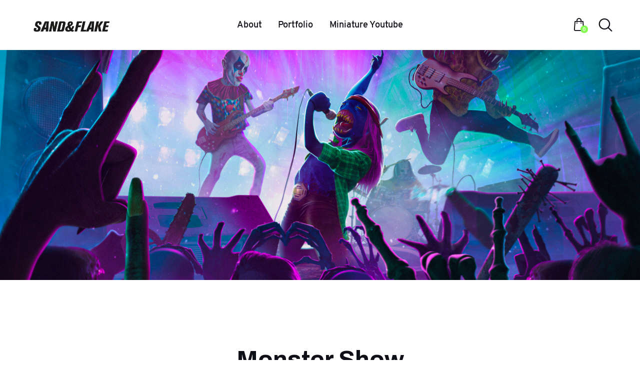

--- FILE ---
content_type: text/html; charset=UTF-8
request_url: https://sandflake.com/portfolio/developing-apps/
body_size: 21839
content:
<!DOCTYPE html>
<html lang="fr-FR" class="no-js
									 scheme_default										">
<head>
					<script>document.documentElement.className = document.documentElement.className + ' yes-js js_active js'</script>
						<meta charset="UTF-8">
		<meta name="viewport" content="width=device-width, initial-scale=1, maximum-scale=1">
		<meta name="format-detection" content="telephone=no">
		<link rel="profile" href="//gmpg.org/xfn/11">
		<meta name='robots' content='index, follow, max-image-preview:large, max-snippet:-1, max-video-preview:-1' />

	<!-- This site is optimized with the Yoast SEO plugin v20.8 - https://yoast.com/wordpress/plugins/seo/ -->
	<title>Monster Show - Sandflake</title>
	<link rel="canonical" href="https://sandflake.com/portfolio/developing-apps/" />
	<meta property="og:locale" content="fr_FR" />
	<meta property="og:type" content="article" />
	<meta property="og:title" content="Monster Show - Sandflake" />
	<meta property="og:description" content="For this image I wanted to create a rock concert scene with monsters which are 3 distinct things that I love and&hellip;" />
	<meta property="og:url" content="https://sandflake.com/portfolio/developing-apps/" />
	<meta property="og:site_name" content="Sandflake" />
	<meta property="article:modified_time" content="2022-02-02T17:45:13+00:00" />
	<meta property="og:image" content="https://sandflake.com/wp-content/uploads/2019/04/ROCKMONSTERtc1-scaled.jpg" />
	<meta property="og:image:width" content="2560" />
	<meta property="og:image:height" content="1780" />
	<meta property="og:image:type" content="image/jpeg" />
	<meta name="twitter:card" content="summary_large_image" />
	<script type="application/ld+json" class="yoast-schema-graph">{"@context":"https://schema.org","@graph":[{"@type":"WebPage","@id":"https://sandflake.com/portfolio/developing-apps/","url":"https://sandflake.com/portfolio/developing-apps/","name":"Monster Show - Sandflake","isPartOf":{"@id":"https://sandflake.com/#website"},"primaryImageOfPage":{"@id":"https://sandflake.com/portfolio/developing-apps/#primaryimage"},"image":{"@id":"https://sandflake.com/portfolio/developing-apps/#primaryimage"},"thumbnailUrl":"https://sandflake.com/wp-content/uploads/2019/04/ROCKMONSTERtc1-scaled.jpg","datePublished":"2019-04-12T14:22:46+00:00","dateModified":"2022-02-02T17:45:13+00:00","breadcrumb":{"@id":"https://sandflake.com/portfolio/developing-apps/#breadcrumb"},"inLanguage":"fr-FR","potentialAction":[{"@type":"ReadAction","target":["https://sandflake.com/portfolio/developing-apps/"]}]},{"@type":"ImageObject","inLanguage":"fr-FR","@id":"https://sandflake.com/portfolio/developing-apps/#primaryimage","url":"https://sandflake.com/wp-content/uploads/2019/04/ROCKMONSTERtc1-scaled.jpg","contentUrl":"https://sandflake.com/wp-content/uploads/2019/04/ROCKMONSTERtc1-scaled.jpg","width":2560,"height":1780},{"@type":"BreadcrumbList","@id":"https://sandflake.com/portfolio/developing-apps/#breadcrumb","itemListElement":[{"@type":"ListItem","position":1,"name":"Accueil","item":"https://sandflake.com/"},{"@type":"ListItem","position":2,"name":"Portfolio","item":"https://sandflake.com/portfolio/"},{"@type":"ListItem","position":3,"name":"Monster Show"}]},{"@type":"WebSite","@id":"https://sandflake.com/#website","url":"https://sandflake.com/","name":"Sandflake","description":"Graphic designer &amp; Portfolio Theme","publisher":{"@id":"https://sandflake.com/#organization"},"potentialAction":[{"@type":"SearchAction","target":{"@type":"EntryPoint","urlTemplate":"https://sandflake.com/?s={search_term_string}"},"query-input":"required name=search_term_string"}],"inLanguage":"fr-FR"},{"@type":"Organization","@id":"https://sandflake.com/#organization","name":"Sandflake","url":"https://sandflake.com/","logo":{"@type":"ImageObject","inLanguage":"fr-FR","@id":"https://sandflake.com/#/schema/logo/image/","url":"https://sandflake.com/wp-content/uploads/2022/02/D433_1015486D.jpg","contentUrl":"https://sandflake.com/wp-content/uploads/2022/02/D433_1015486D.jpg","width":391,"height":391,"caption":"Sandflake"},"image":{"@id":"https://sandflake.com/#/schema/logo/image/"}}]}</script>
	<!-- / Yoast SEO plugin. -->


<link rel='dns-prefetch' href='//fonts.googleapis.com' />
<link rel="alternate" type="application/rss+xml" title="Sandflake &raquo; Flux" href="https://sandflake.com/feed/" />
<link rel="alternate" type="application/rss+xml" title="Sandflake &raquo; Flux des commentaires" href="https://sandflake.com/comments/feed/" />
<link rel="alternate" type="application/rss+xml" title="Sandflake &raquo; Monster Show Flux des commentaires" href="https://sandflake.com/portfolio/developing-apps/feed/" />
<meta property="og:url" content="https://sandflake.com/portfolio/developing-apps/ "/>
			<meta property="og:title" content="Monster Show" />
			<meta property="og:description" content="
For this image I wanted to create a rock concert scene with monsters which are 3 distinct things that I love and the challenge of this image was to capture the atmosphere and the energy that can be felt outside a concert.This image was made entirely with Envato elements which is the stock photo I have been using for several years and which sponsors my latest youtube video




https://www.youtube.com/watch?v=QLeQmOzp90c&amp;t=3s

" />  
			<meta property="og:type" content="article" />				<meta property="og:image" content="https://sandflake.com/wp-content/uploads/2019/04/ROCKMONSTERtc1-scaled.jpg"/>
				<script type="text/javascript">
window._wpemojiSettings = {"baseUrl":"https:\/\/s.w.org\/images\/core\/emoji\/14.0.0\/72x72\/","ext":".png","svgUrl":"https:\/\/s.w.org\/images\/core\/emoji\/14.0.0\/svg\/","svgExt":".svg","source":{"concatemoji":"https:\/\/sandflake.com\/wp-includes\/js\/wp-emoji-release.min.js?ver=6.2.8"}};
/*! This file is auto-generated */
!function(e,a,t){var n,r,o,i=a.createElement("canvas"),p=i.getContext&&i.getContext("2d");function s(e,t){p.clearRect(0,0,i.width,i.height),p.fillText(e,0,0);e=i.toDataURL();return p.clearRect(0,0,i.width,i.height),p.fillText(t,0,0),e===i.toDataURL()}function c(e){var t=a.createElement("script");t.src=e,t.defer=t.type="text/javascript",a.getElementsByTagName("head")[0].appendChild(t)}for(o=Array("flag","emoji"),t.supports={everything:!0,everythingExceptFlag:!0},r=0;r<o.length;r++)t.supports[o[r]]=function(e){if(p&&p.fillText)switch(p.textBaseline="top",p.font="600 32px Arial",e){case"flag":return s("\ud83c\udff3\ufe0f\u200d\u26a7\ufe0f","\ud83c\udff3\ufe0f\u200b\u26a7\ufe0f")?!1:!s("\ud83c\uddfa\ud83c\uddf3","\ud83c\uddfa\u200b\ud83c\uddf3")&&!s("\ud83c\udff4\udb40\udc67\udb40\udc62\udb40\udc65\udb40\udc6e\udb40\udc67\udb40\udc7f","\ud83c\udff4\u200b\udb40\udc67\u200b\udb40\udc62\u200b\udb40\udc65\u200b\udb40\udc6e\u200b\udb40\udc67\u200b\udb40\udc7f");case"emoji":return!s("\ud83e\udef1\ud83c\udffb\u200d\ud83e\udef2\ud83c\udfff","\ud83e\udef1\ud83c\udffb\u200b\ud83e\udef2\ud83c\udfff")}return!1}(o[r]),t.supports.everything=t.supports.everything&&t.supports[o[r]],"flag"!==o[r]&&(t.supports.everythingExceptFlag=t.supports.everythingExceptFlag&&t.supports[o[r]]);t.supports.everythingExceptFlag=t.supports.everythingExceptFlag&&!t.supports.flag,t.DOMReady=!1,t.readyCallback=function(){t.DOMReady=!0},t.supports.everything||(n=function(){t.readyCallback()},a.addEventListener?(a.addEventListener("DOMContentLoaded",n,!1),e.addEventListener("load",n,!1)):(e.attachEvent("onload",n),a.attachEvent("onreadystatechange",function(){"complete"===a.readyState&&t.readyCallback()})),(e=t.source||{}).concatemoji?c(e.concatemoji):e.wpemoji&&e.twemoji&&(c(e.twemoji),c(e.wpemoji)))}(window,document,window._wpemojiSettings);
</script>
<style type="text/css">
img.wp-smiley,
img.emoji {
	display: inline !important;
	border: none !important;
	box-shadow: none !important;
	height: 1em !important;
	width: 1em !important;
	margin: 0 0.07em !important;
	vertical-align: -0.1em !important;
	background: none !important;
	padding: 0 !important;
}
</style>
	<link property="stylesheet" rel='stylesheet' id='wp-block-library-css' href='https://sandflake.com/wp-includes/css/dist/block-library/style.min.css?ver=6.2.8' type='text/css' media='all' />
<link property="stylesheet" rel='stylesheet' id='wc-blocks-vendors-style-css' href='https://sandflake.com/wp-content/plugins/woocommerce/packages/woocommerce-blocks/build/wc-blocks-vendors-style.css?ver=10.0.4' type='text/css' media='all' />
<link property="stylesheet" rel='stylesheet' id='wc-blocks-style-css' href='https://sandflake.com/wp-content/plugins/woocommerce/packages/woocommerce-blocks/build/wc-blocks-style.css?ver=10.0.4' type='text/css' media='all' />
<link property="stylesheet" rel='stylesheet' id='jquery-selectBox-css' href='https://sandflake.com/wp-content/plugins/yith-woocommerce-wishlist/assets/css/jquery.selectBox.css?ver=1.2.0' type='text/css' media='all' />
<link property="stylesheet" rel='stylesheet' id='yith-wcwl-font-awesome-css' href='https://sandflake.com/wp-content/plugins/yith-woocommerce-wishlist/assets/css/font-awesome.css?ver=4.7.0' type='text/css' media='all' />
<link property="stylesheet" rel='stylesheet' id='woocommerce_prettyPhoto_css-css' href='//sandflake.com/wp-content/plugins/woocommerce/assets/css/prettyPhoto.css?ver=3.1.6' type='text/css' media='all' />
<link property="stylesheet" rel='stylesheet' id='yith-wcwl-main-css' href='https://sandflake.com/wp-content/plugins/yith-woocommerce-wishlist/assets/css/style.css?ver=3.21.0' type='text/css' media='all' />
<style id='yith-wcwl-main-inline-css' type='text/css'>
.yith-wcwl-share li a{color: #FFFFFF;}.yith-wcwl-share li a:hover{color: #FFFFFF;}.yith-wcwl-share a.facebook{background: #39599E; background-color: #39599E;}.yith-wcwl-share a.facebook:hover{background: #39599E; background-color: #39599E;}.yith-wcwl-share a.twitter{background: #45AFE2; background-color: #45AFE2;}.yith-wcwl-share a.twitter:hover{background: #39599E; background-color: #39599E;}.yith-wcwl-share a.pinterest{background: #AB2E31; background-color: #AB2E31;}.yith-wcwl-share a.pinterest:hover{background: #39599E; background-color: #39599E;}.yith-wcwl-share a.email{background: #FBB102; background-color: #FBB102;}.yith-wcwl-share a.email:hover{background: #39599E; background-color: #39599E;}.yith-wcwl-share a.whatsapp{background: #00A901; background-color: #00A901;}.yith-wcwl-share a.whatsapp:hover{background: #39599E; background-color: #39599E;}
</style>
<link property="stylesheet" rel='stylesheet' id='classic-theme-styles-css' href='https://sandflake.com/wp-includes/css/classic-themes.min.css?ver=6.2.8' type='text/css' media='all' />
<style id='global-styles-inline-css' type='text/css'>
body{--wp--preset--color--black: #000000;--wp--preset--color--cyan-bluish-gray: #abb8c3;--wp--preset--color--white: #ffffff;--wp--preset--color--pale-pink: #f78da7;--wp--preset--color--vivid-red: #cf2e2e;--wp--preset--color--luminous-vivid-orange: #ff6900;--wp--preset--color--luminous-vivid-amber: #fcb900;--wp--preset--color--light-green-cyan: #7bdcb5;--wp--preset--color--vivid-green-cyan: #00d084;--wp--preset--color--pale-cyan-blue: #8ed1fc;--wp--preset--color--vivid-cyan-blue: #0693e3;--wp--preset--color--vivid-purple: #9b51e0;--wp--preset--color--bg-color: #ffffff;--wp--preset--color--bd-color: #dde6eb;--wp--preset--color--text-dark: #0f0f17;--wp--preset--color--text-light: #877c92;--wp--preset--color--text-link: #84f952;--wp--preset--color--text-hover: #2ea53e;--wp--preset--color--text-link-2: #70d352;--wp--preset--color--text-hover-2: #208e33;--wp--preset--color--text-link-3: #0f0f17;--wp--preset--color--text-hover-3: #309344;--wp--preset--gradient--vivid-cyan-blue-to-vivid-purple: linear-gradient(135deg,rgba(6,147,227,1) 0%,rgb(155,81,224) 100%);--wp--preset--gradient--light-green-cyan-to-vivid-green-cyan: linear-gradient(135deg,rgb(122,220,180) 0%,rgb(0,208,130) 100%);--wp--preset--gradient--luminous-vivid-amber-to-luminous-vivid-orange: linear-gradient(135deg,rgba(252,185,0,1) 0%,rgba(255,105,0,1) 100%);--wp--preset--gradient--luminous-vivid-orange-to-vivid-red: linear-gradient(135deg,rgba(255,105,0,1) 0%,rgb(207,46,46) 100%);--wp--preset--gradient--very-light-gray-to-cyan-bluish-gray: linear-gradient(135deg,rgb(238,238,238) 0%,rgb(169,184,195) 100%);--wp--preset--gradient--cool-to-warm-spectrum: linear-gradient(135deg,rgb(74,234,220) 0%,rgb(151,120,209) 20%,rgb(207,42,186) 40%,rgb(238,44,130) 60%,rgb(251,105,98) 80%,rgb(254,248,76) 100%);--wp--preset--gradient--blush-light-purple: linear-gradient(135deg,rgb(255,206,236) 0%,rgb(152,150,240) 100%);--wp--preset--gradient--blush-bordeaux: linear-gradient(135deg,rgb(254,205,165) 0%,rgb(254,45,45) 50%,rgb(107,0,62) 100%);--wp--preset--gradient--luminous-dusk: linear-gradient(135deg,rgb(255,203,112) 0%,rgb(199,81,192) 50%,rgb(65,88,208) 100%);--wp--preset--gradient--pale-ocean: linear-gradient(135deg,rgb(255,245,203) 0%,rgb(182,227,212) 50%,rgb(51,167,181) 100%);--wp--preset--gradient--electric-grass: linear-gradient(135deg,rgb(202,248,128) 0%,rgb(113,206,126) 100%);--wp--preset--gradient--midnight: linear-gradient(135deg,rgb(2,3,129) 0%,rgb(40,116,252) 100%);--wp--preset--duotone--dark-grayscale: url('#wp-duotone-dark-grayscale');--wp--preset--duotone--grayscale: url('#wp-duotone-grayscale');--wp--preset--duotone--purple-yellow: url('#wp-duotone-purple-yellow');--wp--preset--duotone--blue-red: url('#wp-duotone-blue-red');--wp--preset--duotone--midnight: url('#wp-duotone-midnight');--wp--preset--duotone--magenta-yellow: url('#wp-duotone-magenta-yellow');--wp--preset--duotone--purple-green: url('#wp-duotone-purple-green');--wp--preset--duotone--blue-orange: url('#wp-duotone-blue-orange');--wp--preset--font-size--small: 13px;--wp--preset--font-size--medium: 20px;--wp--preset--font-size--large: 36px;--wp--preset--font-size--x-large: 42px;--wp--preset--spacing--20: 0.44rem;--wp--preset--spacing--30: 0.67rem;--wp--preset--spacing--40: 1rem;--wp--preset--spacing--50: 1.5rem;--wp--preset--spacing--60: 2.25rem;--wp--preset--spacing--70: 3.38rem;--wp--preset--spacing--80: 5.06rem;--wp--preset--shadow--natural: 6px 6px 9px rgba(0, 0, 0, 0.2);--wp--preset--shadow--deep: 12px 12px 50px rgba(0, 0, 0, 0.4);--wp--preset--shadow--sharp: 6px 6px 0px rgba(0, 0, 0, 0.2);--wp--preset--shadow--outlined: 6px 6px 0px -3px rgba(255, 255, 255, 1), 6px 6px rgba(0, 0, 0, 1);--wp--preset--shadow--crisp: 6px 6px 0px rgba(0, 0, 0, 1);}:where(.is-layout-flex){gap: 0.5em;}body .is-layout-flow > .alignleft{float: left;margin-inline-start: 0;margin-inline-end: 2em;}body .is-layout-flow > .alignright{float: right;margin-inline-start: 2em;margin-inline-end: 0;}body .is-layout-flow > .aligncenter{margin-left: auto !important;margin-right: auto !important;}body .is-layout-constrained > .alignleft{float: left;margin-inline-start: 0;margin-inline-end: 2em;}body .is-layout-constrained > .alignright{float: right;margin-inline-start: 2em;margin-inline-end: 0;}body .is-layout-constrained > .aligncenter{margin-left: auto !important;margin-right: auto !important;}body .is-layout-constrained > :where(:not(.alignleft):not(.alignright):not(.alignfull)){max-width: var(--wp--style--global--content-size);margin-left: auto !important;margin-right: auto !important;}body .is-layout-constrained > .alignwide{max-width: var(--wp--style--global--wide-size);}body .is-layout-flex{display: flex;}body .is-layout-flex{flex-wrap: wrap;align-items: center;}body .is-layout-flex > *{margin: 0;}:where(.wp-block-columns.is-layout-flex){gap: 2em;}.has-black-color{color: var(--wp--preset--color--black) !important;}.has-cyan-bluish-gray-color{color: var(--wp--preset--color--cyan-bluish-gray) !important;}.has-white-color{color: var(--wp--preset--color--white) !important;}.has-pale-pink-color{color: var(--wp--preset--color--pale-pink) !important;}.has-vivid-red-color{color: var(--wp--preset--color--vivid-red) !important;}.has-luminous-vivid-orange-color{color: var(--wp--preset--color--luminous-vivid-orange) !important;}.has-luminous-vivid-amber-color{color: var(--wp--preset--color--luminous-vivid-amber) !important;}.has-light-green-cyan-color{color: var(--wp--preset--color--light-green-cyan) !important;}.has-vivid-green-cyan-color{color: var(--wp--preset--color--vivid-green-cyan) !important;}.has-pale-cyan-blue-color{color: var(--wp--preset--color--pale-cyan-blue) !important;}.has-vivid-cyan-blue-color{color: var(--wp--preset--color--vivid-cyan-blue) !important;}.has-vivid-purple-color{color: var(--wp--preset--color--vivid-purple) !important;}.has-black-background-color{background-color: var(--wp--preset--color--black) !important;}.has-cyan-bluish-gray-background-color{background-color: var(--wp--preset--color--cyan-bluish-gray) !important;}.has-white-background-color{background-color: var(--wp--preset--color--white) !important;}.has-pale-pink-background-color{background-color: var(--wp--preset--color--pale-pink) !important;}.has-vivid-red-background-color{background-color: var(--wp--preset--color--vivid-red) !important;}.has-luminous-vivid-orange-background-color{background-color: var(--wp--preset--color--luminous-vivid-orange) !important;}.has-luminous-vivid-amber-background-color{background-color: var(--wp--preset--color--luminous-vivid-amber) !important;}.has-light-green-cyan-background-color{background-color: var(--wp--preset--color--light-green-cyan) !important;}.has-vivid-green-cyan-background-color{background-color: var(--wp--preset--color--vivid-green-cyan) !important;}.has-pale-cyan-blue-background-color{background-color: var(--wp--preset--color--pale-cyan-blue) !important;}.has-vivid-cyan-blue-background-color{background-color: var(--wp--preset--color--vivid-cyan-blue) !important;}.has-vivid-purple-background-color{background-color: var(--wp--preset--color--vivid-purple) !important;}.has-black-border-color{border-color: var(--wp--preset--color--black) !important;}.has-cyan-bluish-gray-border-color{border-color: var(--wp--preset--color--cyan-bluish-gray) !important;}.has-white-border-color{border-color: var(--wp--preset--color--white) !important;}.has-pale-pink-border-color{border-color: var(--wp--preset--color--pale-pink) !important;}.has-vivid-red-border-color{border-color: var(--wp--preset--color--vivid-red) !important;}.has-luminous-vivid-orange-border-color{border-color: var(--wp--preset--color--luminous-vivid-orange) !important;}.has-luminous-vivid-amber-border-color{border-color: var(--wp--preset--color--luminous-vivid-amber) !important;}.has-light-green-cyan-border-color{border-color: var(--wp--preset--color--light-green-cyan) !important;}.has-vivid-green-cyan-border-color{border-color: var(--wp--preset--color--vivid-green-cyan) !important;}.has-pale-cyan-blue-border-color{border-color: var(--wp--preset--color--pale-cyan-blue) !important;}.has-vivid-cyan-blue-border-color{border-color: var(--wp--preset--color--vivid-cyan-blue) !important;}.has-vivid-purple-border-color{border-color: var(--wp--preset--color--vivid-purple) !important;}.has-vivid-cyan-blue-to-vivid-purple-gradient-background{background: var(--wp--preset--gradient--vivid-cyan-blue-to-vivid-purple) !important;}.has-light-green-cyan-to-vivid-green-cyan-gradient-background{background: var(--wp--preset--gradient--light-green-cyan-to-vivid-green-cyan) !important;}.has-luminous-vivid-amber-to-luminous-vivid-orange-gradient-background{background: var(--wp--preset--gradient--luminous-vivid-amber-to-luminous-vivid-orange) !important;}.has-luminous-vivid-orange-to-vivid-red-gradient-background{background: var(--wp--preset--gradient--luminous-vivid-orange-to-vivid-red) !important;}.has-very-light-gray-to-cyan-bluish-gray-gradient-background{background: var(--wp--preset--gradient--very-light-gray-to-cyan-bluish-gray) !important;}.has-cool-to-warm-spectrum-gradient-background{background: var(--wp--preset--gradient--cool-to-warm-spectrum) !important;}.has-blush-light-purple-gradient-background{background: var(--wp--preset--gradient--blush-light-purple) !important;}.has-blush-bordeaux-gradient-background{background: var(--wp--preset--gradient--blush-bordeaux) !important;}.has-luminous-dusk-gradient-background{background: var(--wp--preset--gradient--luminous-dusk) !important;}.has-pale-ocean-gradient-background{background: var(--wp--preset--gradient--pale-ocean) !important;}.has-electric-grass-gradient-background{background: var(--wp--preset--gradient--electric-grass) !important;}.has-midnight-gradient-background{background: var(--wp--preset--gradient--midnight) !important;}.has-small-font-size{font-size: var(--wp--preset--font-size--small) !important;}.has-medium-font-size{font-size: var(--wp--preset--font-size--medium) !important;}.has-large-font-size{font-size: var(--wp--preset--font-size--large) !important;}.has-x-large-font-size{font-size: var(--wp--preset--font-size--x-large) !important;}
.wp-block-navigation a:where(:not(.wp-element-button)){color: inherit;}
:where(.wp-block-columns.is-layout-flex){gap: 2em;}
.wp-block-pullquote{font-size: 1.5em;line-height: 1.6;}
</style>
<link property="stylesheet" rel='stylesheet' id='esg-plugin-settings-css' href='https://sandflake.com/wp-content/plugins/essential-grid/public/assets/css/settings.css?ver=3.0.14' type='text/css' media='all' />
<link property="stylesheet" rel='stylesheet' id='tp-fontello-css' href='https://sandflake.com/wp-content/plugins/essential-grid/public/assets/font/fontello/css/fontello.css?ver=3.0.14' type='text/css' media='all' />
<link property="stylesheet" rel='stylesheet' id='trx_addons-icons-css' href='https://sandflake.com/wp-content/plugins/trx_addons/css/font-icons/css/trx_addons_icons.css' type='text/css' media='all' />
<link property="stylesheet" rel='stylesheet' id='jquery-swiper-css' href='https://sandflake.com/wp-content/plugins/trx_addons/js/swiper/swiper.min.css' type='text/css' media='all' />
<link property="stylesheet" rel='stylesheet' id='magnific-popup-css' href='https://sandflake.com/wp-content/plugins/trx_addons/js/magnific/magnific-popup.min.css' type='text/css' media='all' />
<link property="stylesheet" rel='stylesheet' id='trx_addons-css' href='https://sandflake.com/wp-content/plugins/trx_addons/css/__styles.css' type='text/css' media='all' />
<link property="stylesheet" rel='stylesheet' id='trx_addons-animation-css' href='https://sandflake.com/wp-content/plugins/trx_addons/css/trx_addons.animation.css' type='text/css' media='all' />
<link property="stylesheet" rel='stylesheet' id='trx-popup-style-css' href='https://sandflake.com/wp-content/plugins/trx_popup/css/style.css' type='text/css' media='all' />
<link property="stylesheet" rel='stylesheet' id='trx-popup-custom-css' href='https://sandflake.com/wp-content/plugins/trx_popup/css/custom.css' type='text/css' media='all' />
<link property="stylesheet" rel='stylesheet' id='trx-popup-stylesheet-css' href='https://sandflake.com/wp-content/plugins/trx_popup/css/fonts/Inter/stylesheet.css' type='text/css' media='all' />
<link property="stylesheet" rel='stylesheet' id='woocommerce-layout-css' href='https://sandflake.com/wp-content/plugins/woocommerce/assets/css/woocommerce-layout.css?ver=7.7.0' type='text/css' media='all' />
<link property="stylesheet" rel='stylesheet' id='woocommerce-smallscreen-css' href='https://sandflake.com/wp-content/plugins/woocommerce/assets/css/woocommerce-smallscreen.css?ver=7.7.0' type='text/css' media='only screen and (max-width: 768px)' />
<link property="stylesheet" rel='stylesheet' id='woocommerce-general-css' href='https://sandflake.com/wp-content/plugins/woocommerce/assets/css/woocommerce.css?ver=7.7.0' type='text/css' media='all' />
<style id='woocommerce-inline-inline-css' type='text/css'>
.woocommerce form .form-row .required { visibility: visible; }
</style>
<link property="stylesheet" rel='stylesheet' id='jquery-colorbox-css' href='https://sandflake.com/wp-content/plugins/yith-woocommerce-compare/assets/css/colorbox.css?ver=1.4.21' type='text/css' media='all' />
<link property="stylesheet" rel='stylesheet' id='quanzo-parent-style-css' href='https://sandflake.com/wp-content/themes/quanzo/style.css?ver=6.2.8' type='text/css' media='all' />
<link property="stylesheet" rel='stylesheet' id='elementor-icons-css' href='https://sandflake.com/wp-content/plugins/elementor/assets/lib/eicons/css/elementor-icons.min.css?ver=5.14.0' type='text/css' media='all' />
<link property="stylesheet" rel='stylesheet' id='elementor-frontend-css' href='https://sandflake.com/wp-content/plugins/elementor/assets/css/frontend-lite.min.css?ver=3.5.6' type='text/css' media='all' />
<style id='elementor-frontend-inline-css' type='text/css'>
.elementor-kit-6845{--e-global-color-primary:#6EC1E4;--e-global-color-secondary:#54595F;--e-global-color-text:#7A7A7A;--e-global-color-accent:#61CE70;--e-global-typography-primary-font-family:"Roboto";--e-global-typography-primary-font-weight:600;--e-global-typography-secondary-font-family:"Roboto Slab";--e-global-typography-secondary-font-weight:400;--e-global-typography-text-font-family:"Roboto";--e-global-typography-text-font-weight:400;--e-global-typography-accent-font-family:"Roboto";--e-global-typography-accent-font-weight:500;}.elementor-section.elementor-section-boxed > .elementor-container{max-width:1140px;}.e-con{--container-max-width:1140px;}.elementor-widget:not(:last-child){margin-bottom:20px;}.elementor-element{--widgets-spacing:20px;}{}h1.entry-title{display:var(--page-title-display);}@media(max-width:1024px){.elementor-section.elementor-section-boxed > .elementor-container{max-width:1024px;}.e-con{--container-max-width:1024px;}}@media(max-width:767px){.elementor-section.elementor-section-boxed > .elementor-container{max-width:767px;}.e-con{--container-max-width:767px;}}
.elementor-widget-heading .elementor-heading-title{color:var( --e-global-color-primary );font-family:var( --e-global-typography-primary-font-family ), Sans-serif;font-weight:var( --e-global-typography-primary-font-weight );}.elementor-widget-image .widget-image-caption{color:var( --e-global-color-text );font-family:var( --e-global-typography-text-font-family ), Sans-serif;font-weight:var( --e-global-typography-text-font-weight );}.elementor-widget-text-editor{color:var( --e-global-color-text );font-family:var( --e-global-typography-text-font-family ), Sans-serif;font-weight:var( --e-global-typography-text-font-weight );}.elementor-widget-text-editor.elementor-drop-cap-view-stacked .elementor-drop-cap{background-color:var( --e-global-color-primary );}.elementor-widget-text-editor.elementor-drop-cap-view-framed .elementor-drop-cap, .elementor-widget-text-editor.elementor-drop-cap-view-default .elementor-drop-cap{color:var( --e-global-color-primary );border-color:var( --e-global-color-primary );}.elementor-widget-button .elementor-button{font-family:var( --e-global-typography-accent-font-family ), Sans-serif;font-weight:var( --e-global-typography-accent-font-weight );background-color:var( --e-global-color-accent );}.elementor-widget-divider{--divider-color:var( --e-global-color-secondary );}.elementor-widget-divider .elementor-divider__text{color:var( --e-global-color-secondary );font-family:var( --e-global-typography-secondary-font-family ), Sans-serif;font-weight:var( --e-global-typography-secondary-font-weight );}.elementor-widget-divider.elementor-view-stacked .elementor-icon{background-color:var( --e-global-color-secondary );}.elementor-widget-divider.elementor-view-framed .elementor-icon, .elementor-widget-divider.elementor-view-default .elementor-icon{color:var( --e-global-color-secondary );border-color:var( --e-global-color-secondary );}.elementor-widget-divider.elementor-view-framed .elementor-icon, .elementor-widget-divider.elementor-view-default .elementor-icon svg{fill:var( --e-global-color-secondary );}.elementor-widget-image-box .elementor-image-box-title{color:var( --e-global-color-primary );font-family:var( --e-global-typography-primary-font-family ), Sans-serif;font-weight:var( --e-global-typography-primary-font-weight );}.elementor-widget-image-box .elementor-image-box-description{color:var( --e-global-color-text );font-family:var( --e-global-typography-text-font-family ), Sans-serif;font-weight:var( --e-global-typography-text-font-weight );}.elementor-widget-icon.elementor-view-stacked .elementor-icon{background-color:var( --e-global-color-primary );}.elementor-widget-icon.elementor-view-framed .elementor-icon, .elementor-widget-icon.elementor-view-default .elementor-icon{color:var( --e-global-color-primary );border-color:var( --e-global-color-primary );}.elementor-widget-icon.elementor-view-framed .elementor-icon, .elementor-widget-icon.elementor-view-default .elementor-icon svg{fill:var( --e-global-color-primary );}.elementor-widget-icon-box.elementor-view-stacked .elementor-icon{background-color:var( --e-global-color-primary );}.elementor-widget-icon-box.elementor-view-framed .elementor-icon, .elementor-widget-icon-box.elementor-view-default .elementor-icon{fill:var( --e-global-color-primary );color:var( --e-global-color-primary );border-color:var( --e-global-color-primary );}.elementor-widget-icon-box .elementor-icon-box-title{color:var( --e-global-color-primary );}.elementor-widget-icon-box .elementor-icon-box-title, .elementor-widget-icon-box .elementor-icon-box-title a{font-family:var( --e-global-typography-primary-font-family ), Sans-serif;font-weight:var( --e-global-typography-primary-font-weight );}.elementor-widget-icon-box .elementor-icon-box-description{color:var( --e-global-color-text );font-family:var( --e-global-typography-text-font-family ), Sans-serif;font-weight:var( --e-global-typography-text-font-weight );}.elementor-widget-star-rating .elementor-star-rating__title{color:var( --e-global-color-text );font-family:var( --e-global-typography-text-font-family ), Sans-serif;font-weight:var( --e-global-typography-text-font-weight );}.elementor-widget-image-gallery .gallery-item .gallery-caption{font-family:var( --e-global-typography-accent-font-family ), Sans-serif;font-weight:var( --e-global-typography-accent-font-weight );}.elementor-widget-icon-list .elementor-icon-list-item:not(:last-child):after{border-color:var( --e-global-color-text );}.elementor-widget-icon-list .elementor-icon-list-icon i{color:var( --e-global-color-primary );}.elementor-widget-icon-list .elementor-icon-list-icon svg{fill:var( --e-global-color-primary );}.elementor-widget-icon-list .elementor-icon-list-text{color:var( --e-global-color-secondary );}.elementor-widget-icon-list .elementor-icon-list-item > .elementor-icon-list-text, .elementor-widget-icon-list .elementor-icon-list-item > a{font-family:var( --e-global-typography-text-font-family ), Sans-serif;font-weight:var( --e-global-typography-text-font-weight );}.elementor-widget-counter .elementor-counter-number-wrapper{color:var( --e-global-color-primary );font-family:var( --e-global-typography-primary-font-family ), Sans-serif;font-weight:var( --e-global-typography-primary-font-weight );}.elementor-widget-counter .elementor-counter-title{color:var( --e-global-color-secondary );font-family:var( --e-global-typography-secondary-font-family ), Sans-serif;font-weight:var( --e-global-typography-secondary-font-weight );}.elementor-widget-progress .elementor-progress-wrapper .elementor-progress-bar{background-color:var( --e-global-color-primary );}.elementor-widget-progress .elementor-title{color:var( --e-global-color-primary );font-family:var( --e-global-typography-text-font-family ), Sans-serif;font-weight:var( --e-global-typography-text-font-weight );}.elementor-widget-testimonial .elementor-testimonial-content{color:var( --e-global-color-text );font-family:var( --e-global-typography-text-font-family ), Sans-serif;font-weight:var( --e-global-typography-text-font-weight );}.elementor-widget-testimonial .elementor-testimonial-name{color:var( --e-global-color-primary );font-family:var( --e-global-typography-primary-font-family ), Sans-serif;font-weight:var( --e-global-typography-primary-font-weight );}.elementor-widget-testimonial .elementor-testimonial-job{color:var( --e-global-color-secondary );font-family:var( --e-global-typography-secondary-font-family ), Sans-serif;font-weight:var( --e-global-typography-secondary-font-weight );}.elementor-widget-tabs .elementor-tab-title, .elementor-widget-tabs .elementor-tab-title a{color:var( --e-global-color-primary );}.elementor-widget-tabs .elementor-tab-title.elementor-active,
					 .elementor-widget-tabs .elementor-tab-title.elementor-active a{color:var( --e-global-color-accent );}.elementor-widget-tabs .elementor-tab-title{font-family:var( --e-global-typography-primary-font-family ), Sans-serif;font-weight:var( --e-global-typography-primary-font-weight );}.elementor-widget-tabs .elementor-tab-content{color:var( --e-global-color-text );font-family:var( --e-global-typography-text-font-family ), Sans-serif;font-weight:var( --e-global-typography-text-font-weight );}.elementor-widget-accordion .elementor-accordion-icon, .elementor-widget-accordion .elementor-accordion-title{color:var( --e-global-color-primary );}.elementor-widget-accordion .elementor-accordion-icon svg{fill:var( --e-global-color-primary );}.elementor-widget-accordion .elementor-active .elementor-accordion-icon, .elementor-widget-accordion .elementor-active .elementor-accordion-title{color:var( --e-global-color-accent );}.elementor-widget-accordion .elementor-active .elementor-accordion-icon svg{fill:var( --e-global-color-accent );}.elementor-widget-accordion .elementor-accordion-title{font-family:var( --e-global-typography-primary-font-family ), Sans-serif;font-weight:var( --e-global-typography-primary-font-weight );}.elementor-widget-accordion .elementor-tab-content{color:var( --e-global-color-text );font-family:var( --e-global-typography-text-font-family ), Sans-serif;font-weight:var( --e-global-typography-text-font-weight );}.elementor-widget-toggle .elementor-toggle-title, .elementor-widget-toggle .elementor-toggle-icon{color:var( --e-global-color-primary );}.elementor-widget-toggle .elementor-toggle-icon svg{fill:var( --e-global-color-primary );}.elementor-widget-toggle .elementor-tab-title.elementor-active a, .elementor-widget-toggle .elementor-tab-title.elementor-active .elementor-toggle-icon{color:var( --e-global-color-accent );}.elementor-widget-toggle .elementor-toggle-title{font-family:var( --e-global-typography-primary-font-family ), Sans-serif;font-weight:var( --e-global-typography-primary-font-weight );}.elementor-widget-toggle .elementor-tab-content{color:var( --e-global-color-text );font-family:var( --e-global-typography-text-font-family ), Sans-serif;font-weight:var( --e-global-typography-text-font-weight );}.elementor-widget-alert .elementor-alert-title{font-family:var( --e-global-typography-primary-font-family ), Sans-serif;font-weight:var( --e-global-typography-primary-font-weight );}.elementor-widget-alert .elementor-alert-description{font-family:var( --e-global-typography-text-font-family ), Sans-serif;font-weight:var( --e-global-typography-text-font-weight );}.elementor-widget-text-path{font-family:var( --e-global-typography-text-font-family ), Sans-serif;font-weight:var( --e-global-typography-text-font-weight );}
</style>
<link property="stylesheet" rel='stylesheet' id='google-fonts-1-css' href='https://fonts.googleapis.com/css?family=Roboto%3A100%2C100italic%2C200%2C200italic%2C300%2C300italic%2C400%2C400italic%2C500%2C500italic%2C600%2C600italic%2C700%2C700italic%2C800%2C800italic%2C900%2C900italic%7CRoboto+Slab%3A100%2C100italic%2C200%2C200italic%2C300%2C300italic%2C400%2C400italic%2C500%2C500italic%2C600%2C600italic%2C700%2C700italic%2C800%2C800italic%2C900%2C900italic&#038;display=auto&#038;ver=6.2.8' type='text/css' media='all' />
<link property="stylesheet" rel='stylesheet' id='wpgdprc-front-css-css' href='https://sandflake.com/wp-content/plugins/wp-gdpr-compliance/Assets/css/front.css?ver=1685026452' type='text/css' media='all' />
<style id='wpgdprc-front-css-inline-css' type='text/css'>
:root{--wp-gdpr--bar--background-color: #000000;--wp-gdpr--bar--color: #ffffff;--wp-gdpr--button--background-color: #000000;--wp-gdpr--button--background-color--darken: #000000;--wp-gdpr--button--color: #ffffff;}
</style>
<link property="stylesheet" rel='stylesheet' id='quanzo-font-Overpass-css' href='https://sandflake.com/wp-content/themes/quanzo/css/font-face/Overpass/stylesheet.css' type='text/css' media='all' />
<link property="stylesheet" rel='stylesheet' id='quanzo-font-google_fonts-css' href='https://fonts.googleapis.com/css?family=Archivo:400,600,700&#038;subset=latin,latin-ext' type='text/css' media='all' />
<link property="stylesheet" rel='stylesheet' id='quanzo-icons-css' href='https://sandflake.com/wp-content/themes/quanzo/css/font-icons/css/fontello.css' type='text/css' media='all' />
<link property="stylesheet" rel='stylesheet' id='quanzo-main-css' href='https://sandflake.com/wp-content/themes/quanzo/style.css' type='text/css' media='all' />
<style id='quanzo-main-inline-css' type='text/css'>
.post-navigation .nav-previous a .nav-arrow { background-image: url(https://sandflake.com/wp-content/uploads/2019/04/MONTAGE-FAMILLE2-370x208.jpg); }.post-navigation .nav-next a .nav-arrow { background-image: url(https://sandflake.com/wp-content/uploads/2019/04/DEUXIME-SPOK3-370x208.jpg); }
</style>
<link property="stylesheet" rel='stylesheet' id='mediaelement-css' href='https://sandflake.com/wp-includes/js/mediaelement/mediaelementplayer-legacy.min.css?ver=4.2.17' type='text/css' media='all' />
<link property="stylesheet" rel='stylesheet' id='wp-mediaelement-css' href='https://sandflake.com/wp-includes/js/mediaelement/wp-mediaelement.min.css?ver=6.2.8' type='text/css' media='all' />
<link property="stylesheet" rel='stylesheet' id='quanzo-plugins-css' href='https://sandflake.com/wp-content/themes/quanzo/css/__plugins.css' type='text/css' media='all' />
<link property="stylesheet" rel='stylesheet' id='quanzo-skin-royalblue-css' href='https://sandflake.com/wp-content/themes/quanzo/skins/royalblue/skin.css' type='text/css' media='all' />
<link property="stylesheet" rel='stylesheet' id='quanzo-custom-css' href='https://sandflake.com/wp-content/themes/quanzo/css/__custom.css' type='text/css' media='all' />
<link property="stylesheet" rel='stylesheet' id='quanzo-color-default-css' href='https://sandflake.com/wp-content/themes/quanzo/css/__colors-default.css' type='text/css' media='all' />
<link property="stylesheet" rel='stylesheet' id='quanzo-color-dark-css' href='https://sandflake.com/wp-content/themes/quanzo/css/__colors-dark.css' type='text/css' media='all' />
<link property="stylesheet" rel='stylesheet' id='quanzo-child-css' href='https://sandflake.com/wp-content/themes/quanzo-child/style.css' type='text/css' media='all' />
<link property="stylesheet" rel='stylesheet' id='trx_addons-responsive-css' href='https://sandflake.com/wp-content/plugins/trx_addons/css/__responsive.css' type='text/css' media='all' />
<link property="stylesheet" rel='stylesheet' id='quanzo-responsive-css' href='https://sandflake.com/wp-content/themes/quanzo/css/__responsive.css' type='text/css' media='all' />
<link property="stylesheet" rel='stylesheet' id='quanzo-skin-royalblue-responsive-css' href='https://sandflake.com/wp-content/themes/quanzo/skins/royalblue/skin-responsive.css' type='text/css' media='all' />
<script type='text/javascript' src='https://sandflake.com/wp-includes/js/jquery/jquery.min.js?ver=3.6.4' id='jquery-core-js'></script>
<script type='text/javascript' src='https://sandflake.com/wp-includes/js/jquery/jquery-migrate.min.js?ver=3.4.0' id='jquery-migrate-js'></script>
<script type='text/javascript' id='wpgdprc-front-js-js-extra'>
/* <![CDATA[ */
var wpgdprcFront = {"ajaxUrl":"https:\/\/sandflake.com\/wp-admin\/admin-ajax.php","ajaxNonce":"29687b3031","ajaxArg":"security","pluginPrefix":"wpgdprc","blogId":"1","isMultiSite":"","locale":"fr_FR","showSignUpModal":"","showFormModal":"","cookieName":"wpgdprc-consent","consentVersion":"","path":"\/","prefix":"wpgdprc"};
/* ]]> */
</script>
<script type='text/javascript' src='https://sandflake.com/wp-content/plugins/wp-gdpr-compliance/Assets/js/front.min.js?ver=1685026452' id='wpgdprc-front-js-js'></script>
<link rel="https://api.w.org/" href="https://sandflake.com/wp-json/" /><link rel="alternate" type="application/json" href="https://sandflake.com/wp-json/wp/v2/cpt_portfolio/417" /><link rel="EditURI" type="application/rsd+xml" title="RSD" href="https://sandflake.com/xmlrpc.php?rsd" />
<link rel="wlwmanifest" type="application/wlwmanifest+xml" href="https://sandflake.com/wp-includes/wlwmanifest.xml" />
<meta name="generator" content="WordPress 6.2.8" />
<meta name="generator" content="WooCommerce 7.7.0" />
<link rel='shortlink' href='https://sandflake.com/?p=417' />
<link rel="alternate" type="application/json+oembed" href="https://sandflake.com/wp-json/oembed/1.0/embed?url=https%3A%2F%2Fsandflake.com%2Fportfolio%2Fdeveloping-apps%2F" />
<link rel="alternate" type="text/xml+oembed" href="https://sandflake.com/wp-json/oembed/1.0/embed?url=https%3A%2F%2Fsandflake.com%2Fportfolio%2Fdeveloping-apps%2F&#038;format=xml" />
			<style type="text/css">
			<!--
				#page_preloader {
					background-color: #ffffff !important;				}
			-->
			</style>
			<!-- Analytics by WP Statistics - https://wp-statistics.com -->
	<noscript><style>.woocommerce-product-gallery{ opacity: 1 !important; }</style></noscript>
	<meta name="generator" content="Powered by Slider Revolution 6.5.15 - responsive, Mobile-Friendly Slider Plugin for WordPress with comfortable drag and drop interface." />
<script>function setREVStartSize(e){
			//window.requestAnimationFrame(function() {
				window.RSIW = window.RSIW===undefined ? window.innerWidth : window.RSIW;
				window.RSIH = window.RSIH===undefined ? window.innerHeight : window.RSIH;
				try {
					var pw = document.getElementById(e.c).parentNode.offsetWidth,
						newh;
					pw = pw===0 || isNaN(pw) ? window.RSIW : pw;
					e.tabw = e.tabw===undefined ? 0 : parseInt(e.tabw);
					e.thumbw = e.thumbw===undefined ? 0 : parseInt(e.thumbw);
					e.tabh = e.tabh===undefined ? 0 : parseInt(e.tabh);
					e.thumbh = e.thumbh===undefined ? 0 : parseInt(e.thumbh);
					e.tabhide = e.tabhide===undefined ? 0 : parseInt(e.tabhide);
					e.thumbhide = e.thumbhide===undefined ? 0 : parseInt(e.thumbhide);
					e.mh = e.mh===undefined || e.mh=="" || e.mh==="auto" ? 0 : parseInt(e.mh,0);
					if(e.layout==="fullscreen" || e.l==="fullscreen")
						newh = Math.max(e.mh,window.RSIH);
					else{
						e.gw = Array.isArray(e.gw) ? e.gw : [e.gw];
						for (var i in e.rl) if (e.gw[i]===undefined || e.gw[i]===0) e.gw[i] = e.gw[i-1];
						e.gh = e.el===undefined || e.el==="" || (Array.isArray(e.el) && e.el.length==0)? e.gh : e.el;
						e.gh = Array.isArray(e.gh) ? e.gh : [e.gh];
						for (var i in e.rl) if (e.gh[i]===undefined || e.gh[i]===0) e.gh[i] = e.gh[i-1];
											
						var nl = new Array(e.rl.length),
							ix = 0,
							sl;
						e.tabw = e.tabhide>=pw ? 0 : e.tabw;
						e.thumbw = e.thumbhide>=pw ? 0 : e.thumbw;
						e.tabh = e.tabhide>=pw ? 0 : e.tabh;
						e.thumbh = e.thumbhide>=pw ? 0 : e.thumbh;
						for (var i in e.rl) nl[i] = e.rl[i]<window.RSIW ? 0 : e.rl[i];
						sl = nl[0];
						for (var i in nl) if (sl>nl[i] && nl[i]>0) { sl = nl[i]; ix=i;}
						var m = pw>(e.gw[ix]+e.tabw+e.thumbw) ? 1 : (pw-(e.tabw+e.thumbw)) / (e.gw[ix]);
						newh =  (e.gh[ix] * m) + (e.tabh + e.thumbh);
					}
					var el = document.getElementById(e.c);
					if (el!==null && el) el.style.height = newh+"px";
					el = document.getElementById(e.c+"_wrapper");
					if (el!==null && el) {
						el.style.height = newh+"px";
						el.style.display = "block";
					}
				} catch(e){
					console.log("Failure at Presize of Slider:" + e)
				}
			//});
		  };</script>
<style type="text/css" id="trx_addons-inline-styles-inline-css">.trx_addons_inline_1740442793 img{max-height:1.7em;}.trx_addons_inline_1724920499 img{max-height:1.7em;}.trx_addons_inline_404779954{min-height:657px;;background-image:url(https://sandflake.com/wp-content/uploads/2019/04/ROCKMONSTERtc1-scaled.jpg);}</style>
<style id="elementor-post-2101">.elementor-2101 .elementor-element.elementor-element-57a35310 > .elementor-container > .elementor-column > .elementor-widget-wrap{align-content:center;align-items:center;}.elementor-2101 .elementor-element.elementor-element-32055e8b .logo_image{max-height:1.7em;}.elementor-2101 .elementor-element.elementor-element-32055e8b > .elementor-widget-container{margin:5px 0px 0px 0px;}.elementor-2101 .elementor-element.elementor-element-ae05753 > .elementor-container > .elementor-column > .elementor-widget-wrap{align-content:center;align-items:center;}.elementor-2101 .elementor-element.elementor-element-4560239 .logo_image{max-height:1.7em;}.elementor-2101 .elementor-element.elementor-element-4560239 > .elementor-widget-container{margin:5px 0px 0px 0px;}.elementor-2101 .elementor-element.elementor-element-a0b2eba{padding:0px 0px 0px 0px;}.elementor-2101 .elementor-element.elementor-element-10f5970 .sc_layouts_featured{min-height:657px;}.elementor-2101 .elementor-element.elementor-element-313f9e1 .elementor-spacer-inner{height:120px;}.elementor-2101 .elementor-element.elementor-element-f0bc4d8 .elementor-spacer-inner{height:40px;}.elementor-2101 .elementor-element.elementor-element-06ef8bb{padding:0% 5% 0% 5%;}.elementor-2101 .elementor-element.elementor-element-cc82ccc > .elementor-element-populated.elementor-column-wrap{padding:0em 0em 0em 0em;}@media(min-width:768px){.elementor-2101 .elementor-element.elementor-element-2160fb75{width:19.974%;}.elementor-2101 .elementor-element.elementor-element-4b7bba45{width:60.051%;}.elementor-2101 .elementor-element.elementor-element-6107a296{width:19.975%;}}@media(max-width:1024px){.elementor-2101 .elementor-element.elementor-element-32055e8b > .elementor-widget-container{margin:2px 0px 0px 0px;}.elementor-2101 .elementor-element.elementor-element-4560239 > .elementor-widget-container{margin:2px 0px 0px 0px;}.elementor-2101 .elementor-element.elementor-element-313f9e1 .elementor-spacer-inner{height:90px;}}@media(max-width:767px){.elementor-2101 .elementor-element.elementor-element-9a73537{width:50%;}.elementor-2101 .elementor-element.elementor-element-5c7485f{width:50%;}.elementor-2101 .elementor-element.elementor-element-313f9e1 .elementor-spacer-inner{height:60px;}}</style>
<style>.elementor-2101 .elementor-element.elementor-element-57a35310 > .elementor-container > .elementor-column > .elementor-widget-wrap{align-content:center;align-items:center;}.elementor-2101 .elementor-element.elementor-element-32055e8b .logo_image{max-height:1.7em;}.elementor-2101 .elementor-element.elementor-element-32055e8b > .elementor-widget-container{margin:5px 0px 0px 0px;}.elementor-2101 .elementor-element.elementor-element-ae05753 > .elementor-container > .elementor-column > .elementor-widget-wrap{align-content:center;align-items:center;}.elementor-2101 .elementor-element.elementor-element-4560239 .logo_image{max-height:1.7em;}.elementor-2101 .elementor-element.elementor-element-4560239 > .elementor-widget-container{margin:5px 0px 0px 0px;}.elementor-2101 .elementor-element.elementor-element-a0b2eba{padding:0px 0px 0px 0px;}.elementor-2101 .elementor-element.elementor-element-10f5970 .sc_layouts_featured{min-height:657px;}.elementor-2101 .elementor-element.elementor-element-313f9e1 .elementor-spacer-inner{height:120px;}.elementor-2101 .elementor-element.elementor-element-f0bc4d8 .elementor-spacer-inner{height:40px;}.elementor-2101 .elementor-element.elementor-element-06ef8bb{padding:0% 5% 0% 5%;}.elementor-2101 .elementor-element.elementor-element-cc82ccc > .elementor-element-populated.elementor-column-wrap{padding:0em 0em 0em 0em;}@media(min-width:768px){.elementor-2101 .elementor-element.elementor-element-2160fb75{width:19.974%;}.elementor-2101 .elementor-element.elementor-element-4b7bba45{width:60.051%;}.elementor-2101 .elementor-element.elementor-element-6107a296{width:19.975%;}}@media(max-width:1024px){.elementor-2101 .elementor-element.elementor-element-32055e8b > .elementor-widget-container{margin:2px 0px 0px 0px;}.elementor-2101 .elementor-element.elementor-element-4560239 > .elementor-widget-container{margin:2px 0px 0px 0px;}.elementor-2101 .elementor-element.elementor-element-313f9e1 .elementor-spacer-inner{height:90px;}}@media(max-width:767px){.elementor-2101 .elementor-element.elementor-element-9a73537{width:50%;}.elementor-2101 .elementor-element.elementor-element-5c7485f{width:50%;}.elementor-2101 .elementor-element.elementor-element-313f9e1 .elementor-spacer-inner{height:60px;}}</style>
<style id="elementor-post-513">.elementor-513 .elementor-element.elementor-element-5266778:not(.elementor-motion-effects-element-type-background), .elementor-513 .elementor-element.elementor-element-5266778 > .elementor-motion-effects-container > .elementor-motion-effects-layer{background-color:#0F0F17;}.elementor-513 .elementor-element.elementor-element-5266778{transition:background 0.3s, border 0.3s, border-radius 0.3s, box-shadow 0.3s;}.elementor-513 .elementor-element.elementor-element-5266778 > .elementor-background-overlay{transition:background 0.3s, border-radius 0.3s, opacity 0.3s;}.elementor-513 .elementor-element.elementor-element-49c3790 .elementor-spacer-inner{height:93px;}.elementor-513 .elementor-element.elementor-element-c349bc8 .elementor-spacer-inner{height:20px;}.elementor-513 .elementor-element.elementor-element-a6c701e > .elementor-element-populated.elementor-column-wrap{padding:0px 15px 0px 0px;}.elementor-513 .elementor-element.elementor-element-2f806a6 > .elementor-widget-container{margin:5px 0px 0px 0px;}.elementor-513 .elementor-element.elementor-element-0b73537 > .elementor-element-populated{border-style:solid;border-color:#2a2a2f;transition:background 0.3s, border 0.3s, border-radius 0.3s, box-shadow 0.3s;}.elementor-513 .elementor-element.elementor-element-0b73537 > .elementor-element-populated > .elementor-background-overlay{transition:background 0.3s, border-radius 0.3s, opacity 0.3s;}.elementor-513 .elementor-element.elementor-element-0b73537 > .elementor-element-populated.elementor-column-wrap{padding:0px 15px 0px 15px;}.elementor-513 .elementor-element.elementor-element-8c55ecb > .elementor-element-populated{border-style:solid;border-color:#2a2a2f;transition:background 0.3s, border 0.3s, border-radius 0.3s, box-shadow 0.3s;}.elementor-513 .elementor-element.elementor-element-8c55ecb > .elementor-element-populated > .elementor-background-overlay{transition:background 0.3s, border-radius 0.3s, opacity 0.3s;}.elementor-513 .elementor-element.elementor-element-8c55ecb > .elementor-element-populated.elementor-column-wrap{padding:0px 15px 0px 15px;}.elementor-513 .elementor-element.elementor-element-94ffc10 > .elementor-element-populated{border-style:solid;border-color:#2a2a2f;transition:background 0.3s, border 0.3s, border-radius 0.3s, box-shadow 0.3s;}.elementor-513 .elementor-element.elementor-element-94ffc10 > .elementor-element-populated > .elementor-background-overlay{transition:background 0.3s, border-radius 0.3s, opacity 0.3s;}.elementor-513 .elementor-element.elementor-element-94ffc10 > .elementor-element-populated.elementor-column-wrap{padding:0px 15px 0px 15px;}.elementor-513 .elementor-element.elementor-element-e240ecc .elementor-spacer-inner{height:80px;}.elementor-513 .elementor-element.elementor-element-8462407 .elementor-spacer-inner{height:20px;}.elementor-513 .elementor-element.elementor-element-7910cf6 > .elementor-container > .elementor-column > .elementor-widget-wrap{align-content:center;align-items:center;}.elementor-513 .elementor-element.elementor-element-7910cf6{border-style:solid;border-width:1px 0px 0px 0px;border-color:#2a2a2f;transition:background 0.3s, border 0.3s, border-radius 0.3s, box-shadow 0.3s;padding:25px 0px 25px 0px;}.elementor-513 .elementor-element.elementor-element-7910cf6 > .elementor-background-overlay{transition:background 0.3s, border-radius 0.3s, opacity 0.3s;}@media(min-width:768px){.elementor-513 .elementor-element.elementor-element-0b73537{width:24.872%;}}@media(max-width:1024px){.elementor-513 .elementor-element.elementor-element-49c3790 .elementor-spacer-inner{height:50px;}.elementor-513 .elementor-element.elementor-element-e240ecc .elementor-spacer-inner{height:30px;}.elementor-513 .elementor-element.elementor-element-7910cf6{padding:20px 0px 20px 0px;}}@media(max-width:767px){.elementor-513 .elementor-element.elementor-element-49c3790 .elementor-spacer-inner{height:30px;}.elementor-513 .elementor-element.elementor-element-0b73537 > .elementor-element-populated{border-width:1px 0px 0px 0px;margin:30px 0px 0px 0px;--e-column-margin-right:0px;--e-column-margin-left:0px;}.elementor-513 .elementor-element.elementor-element-0b73537 > .elementor-element-populated.elementor-column-wrap{padding:20px 0px 0px 0px;}.elementor-513 .elementor-element.elementor-element-8c55ecb > .elementor-element-populated{border-width:1px 0px 0px 0px;margin:20px 0px 0px 0px;--e-column-margin-right:0px;--e-column-margin-left:0px;}.elementor-513 .elementor-element.elementor-element-8c55ecb > .elementor-element-populated.elementor-column-wrap{padding:20px 0px 0px 0px;}.elementor-513 .elementor-element.elementor-element-94ffc10 > .elementor-element-populated{border-width:1px 0px 0px 0px;margin:20px 0px 0px 0px;--e-column-margin-right:0px;--e-column-margin-left:0px;}.elementor-513 .elementor-element.elementor-element-94ffc10 > .elementor-element-populated.elementor-column-wrap{padding:20px 0px 0px 0px;}.elementor-513 .elementor-element.elementor-element-e240ecc .elementor-spacer-inner{height:20px;}}@media(max-width:1024px) and (min-width:768px){.elementor-513 .elementor-element.elementor-element-a6c701e{width:25%;}.elementor-513 .elementor-element.elementor-element-0b73537{width:31%;}.elementor-513 .elementor-element.elementor-element-8c55ecb{width:22%;}.elementor-513 .elementor-element.elementor-element-94ffc10{width:22%;}}</style>
<style>.elementor-513 .elementor-element.elementor-element-5266778:not(.elementor-motion-effects-element-type-background), .elementor-513 .elementor-element.elementor-element-5266778 > .elementor-motion-effects-container > .elementor-motion-effects-layer{background-color:#0F0F17;}.elementor-513 .elementor-element.elementor-element-5266778{transition:background 0.3s, border 0.3s, border-radius 0.3s, box-shadow 0.3s;}.elementor-513 .elementor-element.elementor-element-5266778 > .elementor-background-overlay{transition:background 0.3s, border-radius 0.3s, opacity 0.3s;}.elementor-513 .elementor-element.elementor-element-49c3790 .elementor-spacer-inner{height:93px;}.elementor-513 .elementor-element.elementor-element-c349bc8 .elementor-spacer-inner{height:20px;}.elementor-513 .elementor-element.elementor-element-a6c701e > .elementor-element-populated.elementor-column-wrap{padding:0px 15px 0px 0px;}.elementor-513 .elementor-element.elementor-element-2f806a6 > .elementor-widget-container{margin:5px 0px 0px 0px;}.elementor-513 .elementor-element.elementor-element-0b73537 > .elementor-element-populated{border-style:solid;border-color:#2a2a2f;transition:background 0.3s, border 0.3s, border-radius 0.3s, box-shadow 0.3s;}.elementor-513 .elementor-element.elementor-element-0b73537 > .elementor-element-populated > .elementor-background-overlay{transition:background 0.3s, border-radius 0.3s, opacity 0.3s;}.elementor-513 .elementor-element.elementor-element-0b73537 > .elementor-element-populated.elementor-column-wrap{padding:0px 15px 0px 15px;}.elementor-513 .elementor-element.elementor-element-8c55ecb > .elementor-element-populated{border-style:solid;border-color:#2a2a2f;transition:background 0.3s, border 0.3s, border-radius 0.3s, box-shadow 0.3s;}.elementor-513 .elementor-element.elementor-element-8c55ecb > .elementor-element-populated > .elementor-background-overlay{transition:background 0.3s, border-radius 0.3s, opacity 0.3s;}.elementor-513 .elementor-element.elementor-element-8c55ecb > .elementor-element-populated.elementor-column-wrap{padding:0px 15px 0px 15px;}.elementor-513 .elementor-element.elementor-element-94ffc10 > .elementor-element-populated{border-style:solid;border-color:#2a2a2f;transition:background 0.3s, border 0.3s, border-radius 0.3s, box-shadow 0.3s;}.elementor-513 .elementor-element.elementor-element-94ffc10 > .elementor-element-populated > .elementor-background-overlay{transition:background 0.3s, border-radius 0.3s, opacity 0.3s;}.elementor-513 .elementor-element.elementor-element-94ffc10 > .elementor-element-populated.elementor-column-wrap{padding:0px 15px 0px 15px;}.elementor-513 .elementor-element.elementor-element-e240ecc .elementor-spacer-inner{height:80px;}.elementor-513 .elementor-element.elementor-element-8462407 .elementor-spacer-inner{height:20px;}.elementor-513 .elementor-element.elementor-element-7910cf6 > .elementor-container > .elementor-column > .elementor-widget-wrap{align-content:center;align-items:center;}.elementor-513 .elementor-element.elementor-element-7910cf6{border-style:solid;border-width:1px 0px 0px 0px;border-color:#2a2a2f;transition:background 0.3s, border 0.3s, border-radius 0.3s, box-shadow 0.3s;padding:25px 0px 25px 0px;}.elementor-513 .elementor-element.elementor-element-7910cf6 > .elementor-background-overlay{transition:background 0.3s, border-radius 0.3s, opacity 0.3s;}@media(min-width:768px){.elementor-513 .elementor-element.elementor-element-0b73537{width:24.872%;}}@media(max-width:1024px){.elementor-513 .elementor-element.elementor-element-49c3790 .elementor-spacer-inner{height:50px;}.elementor-513 .elementor-element.elementor-element-e240ecc .elementor-spacer-inner{height:30px;}.elementor-513 .elementor-element.elementor-element-7910cf6{padding:20px 0px 20px 0px;}}@media(max-width:767px){.elementor-513 .elementor-element.elementor-element-49c3790 .elementor-spacer-inner{height:30px;}.elementor-513 .elementor-element.elementor-element-0b73537 > .elementor-element-populated{border-width:1px 0px 0px 0px;margin:30px 0px 0px 0px;--e-column-margin-right:0px;--e-column-margin-left:0px;}.elementor-513 .elementor-element.elementor-element-0b73537 > .elementor-element-populated.elementor-column-wrap{padding:20px 0px 0px 0px;}.elementor-513 .elementor-element.elementor-element-8c55ecb > .elementor-element-populated{border-width:1px 0px 0px 0px;margin:20px 0px 0px 0px;--e-column-margin-right:0px;--e-column-margin-left:0px;}.elementor-513 .elementor-element.elementor-element-8c55ecb > .elementor-element-populated.elementor-column-wrap{padding:20px 0px 0px 0px;}.elementor-513 .elementor-element.elementor-element-94ffc10 > .elementor-element-populated{border-width:1px 0px 0px 0px;margin:20px 0px 0px 0px;--e-column-margin-right:0px;--e-column-margin-left:0px;}.elementor-513 .elementor-element.elementor-element-94ffc10 > .elementor-element-populated.elementor-column-wrap{padding:20px 0px 0px 0px;}.elementor-513 .elementor-element.elementor-element-e240ecc .elementor-spacer-inner{height:20px;}}@media(max-width:1024px) and (min-width:768px){.elementor-513 .elementor-element.elementor-element-a6c701e{width:25%;}.elementor-513 .elementor-element.elementor-element-0b73537{width:31%;}.elementor-513 .elementor-element.elementor-element-8c55ecb{width:22%;}.elementor-513 .elementor-element.elementor-element-94ffc10{width:22%;}}</style>
<link property="stylesheet" rel='stylesheet' id='rs-plugin-settings-css' href='https://sandflake.com/wp-content/plugins/revslider/public/assets/css/rs6.css?ver=6.5.15' type='text/css' media='all' />
<link property="stylesheet" rel='stylesheet' id='elegro-style-css' href='https://sandflake.com/wp-content/plugins/elegro-payment/elegro-style.css' type='text/css' media='all' />
</head>

<body class="cpt_portfolio-template-default single single-cpt_portfolio postid-417 wp-custom-logo theme-quanzo ua_chrome preloader woocommerce-no-js body_tag scheme_default blog_mode_portfolio body_style_wide  is_stream blog_style_excerpt sidebar_hide trx_addons_present header_type_custom header_style_header-custom-2101 header_position_default menu_style_top no_layout elementor-default elementor-kit-6845">
<svg xmlns="http://www.w3.org/2000/svg" viewBox="0 0 0 0" width="0" height="0" focusable="false" role="none" style="visibility: hidden; position: absolute; left: -9999px; overflow: hidden;" ><defs><filter id="wp-duotone-dark-grayscale"><feColorMatrix color-interpolation-filters="sRGB" type="matrix" values=" .299 .587 .114 0 0 .299 .587 .114 0 0 .299 .587 .114 0 0 .299 .587 .114 0 0 " /><feComponentTransfer color-interpolation-filters="sRGB" ><feFuncR type="table" tableValues="0 0.49803921568627" /><feFuncG type="table" tableValues="0 0.49803921568627" /><feFuncB type="table" tableValues="0 0.49803921568627" /><feFuncA type="table" tableValues="1 1" /></feComponentTransfer><feComposite in2="SourceGraphic" operator="in" /></filter></defs></svg><svg xmlns="http://www.w3.org/2000/svg" viewBox="0 0 0 0" width="0" height="0" focusable="false" role="none" style="visibility: hidden; position: absolute; left: -9999px; overflow: hidden;" ><defs><filter id="wp-duotone-grayscale"><feColorMatrix color-interpolation-filters="sRGB" type="matrix" values=" .299 .587 .114 0 0 .299 .587 .114 0 0 .299 .587 .114 0 0 .299 .587 .114 0 0 " /><feComponentTransfer color-interpolation-filters="sRGB" ><feFuncR type="table" tableValues="0 1" /><feFuncG type="table" tableValues="0 1" /><feFuncB type="table" tableValues="0 1" /><feFuncA type="table" tableValues="1 1" /></feComponentTransfer><feComposite in2="SourceGraphic" operator="in" /></filter></defs></svg><svg xmlns="http://www.w3.org/2000/svg" viewBox="0 0 0 0" width="0" height="0" focusable="false" role="none" style="visibility: hidden; position: absolute; left: -9999px; overflow: hidden;" ><defs><filter id="wp-duotone-purple-yellow"><feColorMatrix color-interpolation-filters="sRGB" type="matrix" values=" .299 .587 .114 0 0 .299 .587 .114 0 0 .299 .587 .114 0 0 .299 .587 .114 0 0 " /><feComponentTransfer color-interpolation-filters="sRGB" ><feFuncR type="table" tableValues="0.54901960784314 0.98823529411765" /><feFuncG type="table" tableValues="0 1" /><feFuncB type="table" tableValues="0.71764705882353 0.25490196078431" /><feFuncA type="table" tableValues="1 1" /></feComponentTransfer><feComposite in2="SourceGraphic" operator="in" /></filter></defs></svg><svg xmlns="http://www.w3.org/2000/svg" viewBox="0 0 0 0" width="0" height="0" focusable="false" role="none" style="visibility: hidden; position: absolute; left: -9999px; overflow: hidden;" ><defs><filter id="wp-duotone-blue-red"><feColorMatrix color-interpolation-filters="sRGB" type="matrix" values=" .299 .587 .114 0 0 .299 .587 .114 0 0 .299 .587 .114 0 0 .299 .587 .114 0 0 " /><feComponentTransfer color-interpolation-filters="sRGB" ><feFuncR type="table" tableValues="0 1" /><feFuncG type="table" tableValues="0 0.27843137254902" /><feFuncB type="table" tableValues="0.5921568627451 0.27843137254902" /><feFuncA type="table" tableValues="1 1" /></feComponentTransfer><feComposite in2="SourceGraphic" operator="in" /></filter></defs></svg><svg xmlns="http://www.w3.org/2000/svg" viewBox="0 0 0 0" width="0" height="0" focusable="false" role="none" style="visibility: hidden; position: absolute; left: -9999px; overflow: hidden;" ><defs><filter id="wp-duotone-midnight"><feColorMatrix color-interpolation-filters="sRGB" type="matrix" values=" .299 .587 .114 0 0 .299 .587 .114 0 0 .299 .587 .114 0 0 .299 .587 .114 0 0 " /><feComponentTransfer color-interpolation-filters="sRGB" ><feFuncR type="table" tableValues="0 0" /><feFuncG type="table" tableValues="0 0.64705882352941" /><feFuncB type="table" tableValues="0 1" /><feFuncA type="table" tableValues="1 1" /></feComponentTransfer><feComposite in2="SourceGraphic" operator="in" /></filter></defs></svg><svg xmlns="http://www.w3.org/2000/svg" viewBox="0 0 0 0" width="0" height="0" focusable="false" role="none" style="visibility: hidden; position: absolute; left: -9999px; overflow: hidden;" ><defs><filter id="wp-duotone-magenta-yellow"><feColorMatrix color-interpolation-filters="sRGB" type="matrix" values=" .299 .587 .114 0 0 .299 .587 .114 0 0 .299 .587 .114 0 0 .299 .587 .114 0 0 " /><feComponentTransfer color-interpolation-filters="sRGB" ><feFuncR type="table" tableValues="0.78039215686275 1" /><feFuncG type="table" tableValues="0 0.94901960784314" /><feFuncB type="table" tableValues="0.35294117647059 0.47058823529412" /><feFuncA type="table" tableValues="1 1" /></feComponentTransfer><feComposite in2="SourceGraphic" operator="in" /></filter></defs></svg><svg xmlns="http://www.w3.org/2000/svg" viewBox="0 0 0 0" width="0" height="0" focusable="false" role="none" style="visibility: hidden; position: absolute; left: -9999px; overflow: hidden;" ><defs><filter id="wp-duotone-purple-green"><feColorMatrix color-interpolation-filters="sRGB" type="matrix" values=" .299 .587 .114 0 0 .299 .587 .114 0 0 .299 .587 .114 0 0 .299 .587 .114 0 0 " /><feComponentTransfer color-interpolation-filters="sRGB" ><feFuncR type="table" tableValues="0.65098039215686 0.40392156862745" /><feFuncG type="table" tableValues="0 1" /><feFuncB type="table" tableValues="0.44705882352941 0.4" /><feFuncA type="table" tableValues="1 1" /></feComponentTransfer><feComposite in2="SourceGraphic" operator="in" /></filter></defs></svg><svg xmlns="http://www.w3.org/2000/svg" viewBox="0 0 0 0" width="0" height="0" focusable="false" role="none" style="visibility: hidden; position: absolute; left: -9999px; overflow: hidden;" ><defs><filter id="wp-duotone-blue-orange"><feColorMatrix color-interpolation-filters="sRGB" type="matrix" values=" .299 .587 .114 0 0 .299 .587 .114 0 0 .299 .587 .114 0 0 .299 .587 .114 0 0 " /><feComponentTransfer color-interpolation-filters="sRGB" ><feFuncR type="table" tableValues="0.098039215686275 1" /><feFuncG type="table" tableValues="0 0.66274509803922" /><feFuncB type="table" tableValues="0.84705882352941 0.41960784313725" /><feFuncA type="table" tableValues="1 1" /></feComponentTransfer><feComposite in2="SourceGraphic" operator="in" /></filter></defs></svg>	<div id="page_preloader"><div class="preloader_wrap preloader_circle"><div class="preloader_circ1"></div><div class="preloader_circ2"></div><div class="preloader_circ3"></div><div class="preloader_circ4"></div></div></div>
	<div class="body_wrap">

		<div class="page_wrap with_background">
						<a class="quanzo_skip_link skip_to_content_link" href="#content_skip_link_anchor" tabindex="1">Skip to content</a>
						<a class="quanzo_skip_link skip_to_footer_link" href="#footer_skip_link_anchor" tabindex="1">Skip to footer</a>
			
			<header class="top_panel top_panel_custom top_panel_custom_2101 top_panel_custom_portfolio-single-header				 without_bg_image with_featured_image">
			<div data-elementor-type="cpt_layouts" data-elementor-id="2101" class="elementor elementor-2101" data-elementor-settings="[]">
							<div class="elementor-section-wrap">
							<section class="elementor-section elementor-top-section elementor-element elementor-element-57a35310 elementor-section-full_width elementor-section-content-middle sc_layouts_row sc_layouts_row_type_compact sc_layouts_row_fixed sc_layouts_row_fixed_always sc_layouts_hide_on_mobile elementor-section-height-default elementor-section-height-default" data-id="57a35310" data-element_type="section">
						<div class="elementor-container elementor-column-gap-no">
					<div class="elementor-column elementor-col-25 elementor-top-column elementor-element elementor-element-2160fb75 sc_inner_width_none sc_content_align_inherit sc_layouts_column_icons_position_left" data-id="2160fb75" data-element_type="column">
			<div class="elementor-widget-wrap elementor-element-populated">
								<div class="sc_layouts_item elementor-element elementor-element-32055e8b animation_type_block sc_fly_static elementor-widget elementor-widget-trx_sc_layouts_logo" data-id="32055e8b" data-element_type="widget" data-widget_type="trx_sc_layouts_logo.default">
				<div class="elementor-widget-container">
			<a href="https://sandflake.com/" id="trx_sc_layouts_logo_2109626655" class="sc_layouts_logo sc_layouts_logo_default trx_addons_inline_1740442793"><img class="logo_image"
					src="//sandflake.com/wp-content/uploads/2022/02/D433_1015486D.jpg"
											srcset="//sandflake.com/wp-content/uploads/2022/02/LOGO-1.png 2x"
											alt="Sandflake" width="391" height="391"></a><!-- /.sc_layouts_logo -->		</div>
				</div>
					</div>
		</div>
				<div class="elementor-column elementor-col-50 elementor-top-column elementor-element elementor-element-4b7bba45 sc_layouts_column_align_center sc_layouts_column sc_inner_width_none sc_content_align_inherit sc_layouts_column_icons_position_left" data-id="4b7bba45" data-element_type="column">
			<div class="elementor-widget-wrap elementor-element-populated">
								<div class="sc_layouts_item elementor-element elementor-element-2d3ae0 animation_type_block sc_fly_static elementor-widget elementor-widget-trx_sc_layouts_menu" data-id="2d3ae0" data-element_type="widget" data-widget_type="trx_sc_layouts_menu.default">
				<div class="elementor-widget-container">
			<nav class="sc_layouts_menu sc_layouts_menu_default sc_layouts_menu_dir_horizontal menu_hover_fade" id="trx_sc_layouts_menu_1438026797" data-animation-in="fadeInUpSmall" data-animation-out="slideOutDown"		><ul id="menu_main" class="sc_layouts_menu_nav menu_main_nav"><li id="menu-item-554" class="menu-item menu-item-type-post_type menu-item-object-page menu-item-554"><a href="https://sandflake.com/about-personal/"><span>About</span></a></li><li id="menu-item-562" class="menu-item menu-item-type-post_type menu-item-object-page menu-item-home menu-item-562"><a href="https://sandflake.com/"><span>Portfolio</span></a></li><li id="menu-item-7135" class="menu-item menu-item-type-post_type menu-item-object-page menu-item-7135"><a href="https://sandflake.com/miniature-youtube/"><span>Miniature Youtube</span></a></li></ul></nav><!-- /.sc_layouts_menu -->		</div>
				</div>
					</div>
		</div>
				<div class="elementor-column elementor-col-25 elementor-top-column elementor-element elementor-element-6107a296 sc_layouts_column_align_right sc_layouts_column sc_inner_width_none sc_content_align_inherit sc_layouts_column_icons_position_left" data-id="6107a296" data-element_type="column">
			<div class="elementor-widget-wrap elementor-element-populated">
								<div class="sc_layouts_item elementor-element elementor-element-2bedfe4 animation_type_block sc_fly_static elementor-widget elementor-widget-trx_sc_layouts_cart" data-id="2bedfe4" data-element_type="widget" data-widget_type="trx_sc_layouts_cart.default">
				<div class="elementor-widget-container">
			<div id="trx_sc_layouts_cart_933597270" class="sc_layouts_cart">
		<span class="sc_layouts_item_icon sc_layouts_cart_icon sc_icons_type_icons trx_addons_icon-basket"></span>
		<span class="sc_layouts_item_details sc_layouts_cart_details">
						<span class="sc_layouts_item_details_line2 sc_layouts_cart_totals">
				<span class="sc_layouts_cart_items">0 items</span>
				- 
				<span class="sc_layouts_cart_summa">&#36;0.00</span>
			</span>
		</span><!-- /.sc_layouts_cart_details -->
		<span class="sc_layouts_cart_items_short">0</span>
		<div class="sc_layouts_cart_widget widget_area">
			<span class="sc_layouts_cart_widget_close trx_addons_button_close"><span class="sc_layouts_cart_widget_close_icon trx_addons_button_close_icon"></span></span>
			<div class="widget woocommerce widget_shopping_cart"><div class="widget_shopping_cart_content"></div></div>		</div><!-- /.sc_layouts_cart_widget -->
	</div><!-- /.sc_layouts_cart -->		</div>
				</div>
				<div class="sc_layouts_item elementor-element elementor-element-3704c1ac animation_type_block sc_fly_static elementor-widget elementor-widget-trx_sc_layouts_search" data-id="3704c1ac" data-element_type="widget" data-widget_type="trx_sc_layouts_search.default">
				<div class="elementor-widget-container">
			<div id="trx_sc_layouts_search_910906574" class="sc_layouts_search">
    <div class="search_extra">
        <span class="search_submit trx_addons_icon-search"></span>
        <span class="search_close trx_addons_icon-delete"></span>
        <div class="search_wrap_extra">
            <div class="search_form_wrap_extra">
                <form role="search" method="get" class="search_form" action="https://sandflake.com/">
                    <input type="text" class="search_field" placeholder="Type words and hit enter" value="" name="s">
                    <button type="submit" class="search_submit icon-search"></button>
                </form>
            </div>
        </div>
        <div class="search_overlay"></div>
    </div>


</div><!-- /.sc_layouts_search -->		</div>
				</div>
					</div>
		</div>
							</div>
		</section>
				<section class="elementor-section elementor-top-section elementor-element elementor-element-ae05753 elementor-section-full_width elementor-section-content-middle sc_layouts_row sc_layouts_row_type_compact sc_layouts_row_fixed sc_layouts_row_fixed_always sc_layouts_hide_on_wide sc_layouts_hide_on_desktop sc_layouts_hide_on_notebook sc_layouts_hide_on_tablet elementor-section-height-default elementor-section-height-default" data-id="ae05753" data-element_type="section">
						<div class="elementor-container elementor-column-gap-no">
					<div class="elementor-column elementor-col-50 elementor-top-column elementor-element elementor-element-9a73537 sc_inner_width_none sc_content_align_inherit sc_layouts_column_icons_position_left" data-id="9a73537" data-element_type="column">
			<div class="elementor-widget-wrap elementor-element-populated">
								<div class="sc_layouts_item elementor-element elementor-element-4560239 animation_type_block sc_fly_static elementor-widget elementor-widget-trx_sc_layouts_logo" data-id="4560239" data-element_type="widget" data-widget_type="trx_sc_layouts_logo.default">
				<div class="elementor-widget-container">
			<a href="https://sandflake.com/" id="trx_sc_layouts_logo_700887369" class="sc_layouts_logo sc_layouts_logo_default trx_addons_inline_1724920499"><img class="logo_image"
					src="//sandflake.com/wp-content/uploads/2022/02/D433_1015486D.jpg"
											srcset="//sandflake.com/wp-content/uploads/2022/02/LOGO-1.png 2x"
											alt="Sandflake" width="391" height="391"></a><!-- /.sc_layouts_logo -->		</div>
				</div>
					</div>
		</div>
				<div class="elementor-column elementor-col-50 elementor-top-column elementor-element elementor-element-5c7485f sc_layouts_column_align_right sc_layouts_column sc_inner_width_none sc_content_align_inherit sc_layouts_column_icons_position_left" data-id="5c7485f" data-element_type="column">
			<div class="elementor-widget-wrap elementor-element-populated">
								<div class="sc_layouts_item elementor-element elementor-element-5c50db6 animation_type_block sc_fly_static elementor-widget elementor-widget-trx_sc_layouts_menu" data-id="5c50db6" data-element_type="widget" data-widget_type="trx_sc_layouts_menu.default">
				<div class="elementor-widget-container">
			<div id="trx_sc_layouts_menu_1035048839" class="sc_layouts_iconed_text sc_layouts_menu_mobile_button_modern_burger sc_layouts_menu_mobile_button without_menu">
		<a class="sc_layouts_item_link" href="#">
			<span class="sc_layouts_item_icon"></span>
		</a>
		</div>		</div>
				</div>
				<div class="sc_layouts_item elementor-element elementor-element-a4122dd animation_type_block sc_fly_static elementor-widget elementor-widget-trx_sc_layouts_cart" data-id="a4122dd" data-element_type="widget" data-widget_type="trx_sc_layouts_cart.default">
				<div class="elementor-widget-container">
			<div id="trx_sc_layouts_cart_1716539795" class="sc_layouts_cart">
		<span class="sc_layouts_item_icon sc_layouts_cart_icon sc_icons_type_icons trx_addons_icon-basket"></span>
		<span class="sc_layouts_item_details sc_layouts_cart_details">
						<span class="sc_layouts_item_details_line2 sc_layouts_cart_totals">
				<span class="sc_layouts_cart_items">0 items</span>
				- 
				<span class="sc_layouts_cart_summa">&#36;0.00</span>
			</span>
		</span><!-- /.sc_layouts_cart_details -->
		<span class="sc_layouts_cart_items_short">0</span>
		<div class="sc_layouts_cart_widget widget_area">
			<span class="sc_layouts_cart_widget_close trx_addons_button_close"><span class="sc_layouts_cart_widget_close_icon trx_addons_button_close_icon"></span></span>
			<div class="widget woocommerce widget_shopping_cart"><div class="widget_shopping_cart_content"></div></div>		</div><!-- /.sc_layouts_cart_widget -->
	</div><!-- /.sc_layouts_cart -->		</div>
				</div>
				<div class="sc_layouts_item elementor-element elementor-element-40df455 animation_type_block sc_fly_static elementor-widget elementor-widget-trx_sc_layouts_search" data-id="40df455" data-element_type="widget" data-widget_type="trx_sc_layouts_search.default">
				<div class="elementor-widget-container">
			<div id="trx_sc_layouts_search_615970155" class="sc_layouts_search">
    <div class="search_extra">
        <span class="search_submit trx_addons_icon-search"></span>
        <span class="search_close trx_addons_icon-delete"></span>
        <div class="search_wrap_extra">
            <div class="search_form_wrap_extra">
                <form role="search" method="get" class="search_form" action="https://sandflake.com/">
                    <input type="text" class="search_field" placeholder="Type words and hit enter" value="" name="s">
                    <button type="submit" class="search_submit icon-search"></button>
                </form>
            </div>
        </div>
        <div class="search_overlay"></div>
    </div>


</div><!-- /.sc_layouts_search -->		</div>
				</div>
					</div>
		</div>
							</div>
		</section>
				<section class="elementor-section elementor-top-section elementor-element elementor-element-a0b2eba elementor-section-full_width elementor-section-height-default elementor-section-height-default" data-id="a0b2eba" data-element_type="section">
						<div class="elementor-container elementor-column-gap-no">
					<div class="elementor-column elementor-col-100 elementor-top-column elementor-element elementor-element-bc03982 sc_inner_width_none sc_content_align_inherit sc_layouts_column_icons_position_left" data-id="bc03982" data-element_type="column">
			<div class="elementor-widget-wrap elementor-element-populated">
								<div class="sc_layouts_item elementor-element elementor-element-10f5970 featured_height animation_type_block sc_fly_static elementor-widget elementor-widget-trx_sc_layouts_featured" data-id="10f5970" data-element_type="widget" data-widget_type="trx_sc_layouts_featured.default">
				<div class="elementor-widget-container">
			<div id="trx_sc_layouts_featured_1741761179" class="sc_layouts_featured without_content with_image trx_addons_inline_404779954"></div><!-- /.sc_layouts_featured -->		</div>
				</div>
				<div class="sc_layouts_item elementor-element elementor-element-313f9e1 animation_type_block sc_fly_static elementor-widget elementor-widget-spacer" data-id="313f9e1" data-element_type="widget" data-widget_type="spacer.default">
				<div class="elementor-widget-container">
					<div class="elementor-spacer">
			<div class="elementor-spacer-inner"></div>
		</div>
				</div>
				</div>
				<div class="sc_layouts_item elementor-element elementor-element-f0bc4d8 sc_layouts_hide_on_notebook sc_layouts_hide_on_tablet sc_layouts_hide_on_mobile animation_type_block sc_fly_static elementor-widget elementor-widget-spacer" data-id="f0bc4d8" data-element_type="widget" data-widget_type="spacer.default">
				<div class="elementor-widget-container">
					<div class="elementor-spacer">
			<div class="elementor-spacer-inner"></div>
		</div>
				</div>
				</div>
					</div>
		</div>
							</div>
		</section>
				<section class="elementor-section elementor-top-section elementor-element elementor-element-06ef8bb elementor-section-boxed elementor-section-height-default elementor-section-height-default" data-id="06ef8bb" data-element_type="section">
						<div class="elementor-container elementor-column-gap-extended">
					<div class="elementor-column elementor-col-100 elementor-top-column elementor-element elementor-element-cc82ccc sc_inner_width_none sc_content_align_inherit sc_layouts_column_icons_position_left" data-id="cc82ccc" data-element_type="column">
			<div class="elementor-widget-wrap elementor-element-populated">
								<div class="sc_layouts_item elementor-element elementor-element-ca3ddce animation_type_block sc_fly_static elementor-widget elementor-widget-trx_sc_layouts_title" data-id="ca3ddce" data-element_type="widget" data-widget_type="trx_sc_layouts_title.default">
				<div class="elementor-widget-container">
			<div id="trx_sc_layouts_title_124223577" class="sc_layouts_title sc_align_center with_content without_image without_tint"><div class="sc_layouts_title_content"><div class="sc_layouts_title_title">							<h1 class="sc_layouts_title_caption">Monster Show</h1>
							</div><div class="sc_layouts_title_breadcrumbs"><div class="breadcrumbs"><a class="breadcrumbs_item home" href="https://sandflake.com/">Home</a><span class="breadcrumbs_delimiter"></span><a href="https://sandflake.com/portfolio/">All Portfolio items</a><span class="breadcrumbs_delimiter"></span>...<span class="breadcrumbs_delimiter"></span><span class="breadcrumbs_item current">Monster Show</span></div></div></div><!-- .sc_layouts_title_content --></div><!-- /.sc_layouts_title -->		</div>
				</div>
					</div>
		</div>
							</div>
		</section>
						</div>
					</div>
		</header>
<div class="menu_mobile_overlay"></div>
<div class="menu_mobile menu_mobile_fullscreen scheme_dark">
     <div class="menu_mobile_inner with_widgets">

		<a class="menu_mobile_close theme_button_close"><span class="theme_button_close_icon"></span></a>
         <div class="menu_mobile_wrapper">
            <div class="menu_mobile_elements_area">
            <a class="sc_layouts_logo" href="https://sandflake.com/">
		<img src="//sandflake.com/wp-content/uploads/2022/02/LOGO-1.png" srcset="//sandflake.com/wp-content/uploads/2022/02/LOGO-1.png 2x" alt="Sandflake" width="624" height="105">	</a>
	<nav class="menu_mobile_nav_area" itemscope="itemscope" itemtype="https://schema.org/SiteNavigationElement"><ul id="menu_mobile_1253396924"><li id="menu_mobile-item-554" class="menu-item menu-item-type-post_type menu-item-object-page menu-item-554"><a href="https://sandflake.com/about-personal/"><span>About</span></a></li><li id="menu_mobile-item-562" class="menu-item menu-item-type-post_type menu-item-object-page menu-item-home menu-item-562"><a href="https://sandflake.com/"><span>Portfolio</span></a></li><li id="menu_mobile-item-7135" class="menu-item menu-item-type-post_type menu-item-object-page menu-item-7135"><a href="https://sandflake.com/miniature-youtube/"><span>Miniature Youtube</span></a></li></ul></nav><div class="socials_mobile"><a target="_blank" href="https://business.facebook.com/ThemeREXStudio/" class="social_item social_item_style_icons sc_icon_type_icons social_item_type_icons"><span class="social_icon social_icon_facebook"><span class="icon-facebook"></span></span></a><a target="_blank" href="https://twitter.com/ThemeREX_net" class="social_item social_item_style_icons sc_icon_type_icons social_item_type_icons"><span class="social_icon social_icon_009-twitter"><span class="icon-009-twitter"></span></span></a><a target="_blank" href="https://dribbble.com/ThemeREX" class="social_item social_item_style_icons sc_icon_type_icons social_item_type_icons"><span class="social_icon social_icon_dribbble"><span class="icon-dribbble"></span></span></a><a target="_blank" href="https://www.behance.net/themerex" class="social_item social_item_style_icons sc_icon_type_icons social_item_type_icons"><span class="social_icon social_icon_behance"><span class="icon-behance"></span></span></a></div></div><div class="menu_mobile_widgets_area">				<div class="widgets_additional_menu_mobile_fullscreen widgets_additional_menu_mobile_fullscreen_wrap widget_area">
					<div class="widgets_additional_menu_mobile_fullscreen_inner widgets_additional_menu_mobile_fullscreen_inner widget_area_inner">
						<div class="columns_wrap"><aside id="custom_html-2" class="column-1_1 widget_text widget widget_custom_html"><div class="textwidget custom-html-widget"><div class="extra_item">
<h6>Have a Project?</h6>
<a href="mailto:info@website.com">info@website.com</a>
</div>

<div class="extra_item">
<h6>Want to Work With Me?</h6>
<a href="http://sandflake.com/contacts-personal/">Send Brief</a>
</div>

<div class="extra_item">
<h6>Want to Buy Illustrations?</h6>
<a href="http://sandflake.com/shop/">Go to Shop</a>
</div></div></aside></div>					</div> <!-- /.widget_area_inner -->
				</div> <!-- /.widget_area -->
				</div>         </div>
     </div>
</div>

			<div class="page_content_wrap">
								<div class="content_wrap">

					<div class="content">
												<a id="content_skip_link_anchor" class="quanzo_skip_link_anchor" href="#"></a>
						<article id="post-417" data-post-id="417" class="portfolio_page itemscope portfolio_page_details_top post-417 cpt_portfolio type-cpt_portfolio status-publish has-post-thumbnail hentry cpt_portfolio_group-photoshop"><section class="portfolio_page_content_wrap"><div class="portfolio_page_content entry-content">
<p>For this image I wanted to create a rock concert scene with monsters which are 3 distinct things that I love and the challenge of this image was to capture the atmosphere and the energy that can be felt outside a concert.<br><br>This image was made entirely with Envato elements which is the stock photo I have been using for several years and which sponsors my latest youtube video</p>



<figure class="wp-block-embed is-type-video is-provider-youtube wp-block-embed-youtube wp-embed-aspect-16-9 wp-has-aspect-ratio"><div class="wp-block-embed__wrapper">
<iframe title="I create a Monster Show in photoshop - I WANNA ROCK - SpeedArt" width="1170" height="658" src="https://www.youtube.com/embed/QLeQmOzp90c?start=3&#038;feature=oembed" frameborder="0" allow="accelerometer; autoplay; clipboard-write; encrypted-media; gyroscope; picture-in-picture" allowfullscreen></iframe>
</div></figure>
</div></section><!-- .entry-content --></article>	<section class="comments_wrap">
					<div class="comments_form_wrap">
				<div class="comments_form">
					<div id="respond" class="comment-respond">
		<h3 id="reply-title" class="section_title comments_form_title">Leave a comment</h3><p class="must-log-in">Vous devez <a href="https://sandflake.com/wp-login.php?redirect_to=https%3A%2F%2Fsandflake.com%2Fportfolio%2Fdeveloping-apps%2F">vous connecter</a> pour publier un commentaire.</p>	</div><!-- #respond -->
					</div>
			</div><!-- /.comments_form_wrap -->
				</section><!-- /.comments_wrap -->
	<section class="related_wrap portfolio_page_related alignwide sc_portfolio sc_portfolio_default">
			<h3 class="section_title related_wrap_title">You May Also Like</h3><div class="related_columns related_columns_2 trx_addons_columns_wrap columns_padding_bottom columns_in_single_row"><div class="trx_addons_column-1_2"><div data-post-id="7062" class="sc_portfolio_item" data-animation="animated fadeIn normal">
	<div class="post_featured with_thumb hover_icon sc_portfolio_item_thumb"><img width="750" height="422" src="https://sandflake.com/wp-content/uploads/2023/11/SCENE-CHATEAU-MURDER2-1210BBD-750x422.jpg" class="attachment-quanzo-thumb-big size-quanzo-thumb-big wp-post-image" alt="" decoding="async" loading="lazy" srcset="https://sandflake.com/wp-content/uploads/2023/11/SCENE-CHATEAU-MURDER2-1210BBD-750x422.jpg 750w, https://sandflake.com/wp-content/uploads/2023/11/SCENE-CHATEAU-MURDER2-1210BBD-300x169.jpg 300w, https://sandflake.com/wp-content/uploads/2023/11/SCENE-CHATEAU-MURDER2-1210BBD-1024x576.jpg 1024w, https://sandflake.com/wp-content/uploads/2023/11/SCENE-CHATEAU-MURDER2-1210BBD-768x432.jpg 768w, https://sandflake.com/wp-content/uploads/2023/11/SCENE-CHATEAU-MURDER2-1210BBD-1536x864.jpg 1536w, https://sandflake.com/wp-content/uploads/2023/11/SCENE-CHATEAU-MURDER2-1210BBD-370x208.jpg 370w, https://sandflake.com/wp-content/uploads/2023/11/SCENE-CHATEAU-MURDER2-1210BBD-1170x658.jpg 1170w, https://sandflake.com/wp-content/uploads/2023/11/SCENE-CHATEAU-MURDER2-1210BBD-600x338.jpg 600w, https://sandflake.com/wp-content/uploads/2023/11/SCENE-CHATEAU-MURDER2-1210BBD-270x152.jpg 270w, https://sandflake.com/wp-content/uploads/2023/11/SCENE-CHATEAU-MURDER2-1210BBD.jpg 1575w" sizes="(max-width: 750px) 100vw, 750px" />						<div class="mask"></div>
									<div class="icons"><a href="https://sandflake.com/portfolio/miniature-pour-squeezie/"  aria-hidden="true" class="icon-plus"></a></div>
			</div>	
	<div class="sc_portfolio_item_info">
		<div class="sc_portfolio_item_header">
			<h4 class="sc_portfolio_item_title entry-title"><a href="https://sandflake.com/portfolio/miniature-pour-squeezie/">Miniature pour Squeezie</a></h4>
			<div class="sc_portfolio_item_subtitle"><a href="https://sandflake.com/portfolio_group/creation/" title="View all posts in Creation">Creation, </a><a href="https://sandflake.com/portfolio_group/motion-pictures/" title="View all posts in Motion Pictures">Motion Pictures, </a><a href="https://sandflake.com/portfolio_group/photoshop/" title="View all posts in Photoshop">Photoshop</a></div>
		</div><div class="sc_portfolio_item_content"></div></div>
</div></div><div class="trx_addons_column-1_2"><div data-post-id="6958" class="sc_portfolio_item" data-animation="animated fadeIn normal">
	<div class="post_featured with_thumb hover_icon sc_portfolio_item_thumb"><img width="510" height="422" src="https://sandflake.com/wp-content/uploads/2022/03/CANARD-ATTACK-BD-510x422.jpg" class="attachment-quanzo-thumb-big size-quanzo-thumb-big wp-post-image" alt="" decoding="async" loading="lazy" />						<div class="mask"></div>
									<div class="icons"><a href="https://sandflake.com/portfolio/the-attack-of-the-vibrating-ducks/"  aria-hidden="true" class="icon-plus"></a></div>
			</div>	
	<div class="sc_portfolio_item_info">
		<div class="sc_portfolio_item_header">
			<h4 class="sc_portfolio_item_title entry-title"><a href="https://sandflake.com/portfolio/the-attack-of-the-vibrating-ducks/">The attack of the vibrating ducks</a></h4>
			<div class="sc_portfolio_item_subtitle"><a href="https://sandflake.com/portfolio_group/photoshop/" title="View all posts in Photoshop">Photoshop</a></div>
		</div><div class="sc_portfolio_item_content"></div></div>
</div></div></div></section>						</div><!-- </.content> -->
										</div><!-- </.content_wrap> -->
								</div><!-- </.page_content_wrap> -->

						<a id="footer_skip_link_anchor" class="quanzo_skip_link_anchor" href="#"></a>
			<footer class="footer_wrap footer_custom footer_custom_513 footer_custom_main-footer						 scheme_dark						">
			<div data-elementor-type="cpt_layouts" data-elementor-id="513" class="elementor elementor-513" data-elementor-settings="[]">
							<div class="elementor-section-wrap">
							<section class="elementor-section elementor-top-section elementor-element elementor-element-5266778 scheme_dark elementor-section-boxed elementor-section-height-default elementor-section-height-default" data-id="5266778" data-element_type="section" data-settings="{&quot;background_background&quot;:&quot;classic&quot;}">
						<div class="elementor-container elementor-column-gap-no">
					<div class="elementor-column elementor-col-100 elementor-top-column elementor-element elementor-element-1d84251 sc_inner_width_none sc_content_align_inherit sc_layouts_column_icons_position_left" data-id="1d84251" data-element_type="column">
			<div class="elementor-widget-wrap elementor-element-populated">
								<div class="sc_layouts_item elementor-element elementor-element-49c3790 animation_type_block sc_fly_static elementor-widget elementor-widget-spacer" data-id="49c3790" data-element_type="widget" data-widget_type="spacer.default">
				<div class="elementor-widget-container">
					<div class="elementor-spacer">
			<div class="elementor-spacer-inner"></div>
		</div>
				</div>
				</div>
				<div class="sc_layouts_item elementor-element elementor-element-c349bc8 sc_layouts_hide_on_notebook sc_layouts_hide_on_tablet sc_layouts_hide_on_mobile animation_type_block sc_fly_static elementor-widget elementor-widget-spacer" data-id="c349bc8" data-element_type="widget" data-widget_type="spacer.default">
				<div class="elementor-widget-container">
					<div class="elementor-spacer">
			<div class="elementor-spacer-inner"></div>
		</div>
				</div>
				</div>
				<section class="elementor-section elementor-inner-section elementor-element elementor-element-b0b0520 elementor-section-boxed elementor-section-height-default elementor-section-height-default" data-id="b0b0520" data-element_type="section">
						<div class="elementor-container elementor-column-gap-no">
					<div class="elementor-column elementor-col-25 elementor-inner-column elementor-element elementor-element-a6c701e sc_inner_width_none sc_content_align_inherit sc_layouts_column_icons_position_left" data-id="a6c701e" data-element_type="column">
			<div class="elementor-widget-wrap elementor-element-populated">
								<div class="sc_layouts_item elementor-element elementor-element-2f806a6 animation_type_block sc_fly_static elementor-widget elementor-widget-trx_sc_layouts_logo" data-id="2f806a6" data-element_type="widget" data-widget_type="trx_sc_layouts_logo.default">
				<div class="elementor-widget-container">
			<a href="https://sandflake.com/" id="trx_sc_layouts_logo_377540172" class="sc_layouts_logo sc_layouts_logo_default"><img class="logo_image"
					src="//sandflake.com/wp-content/uploads/2019/12/logo_2.png"
											srcset="//sandflake.com/wp-content/uploads/2019/12/logo_2@2x.png 2x"
											alt="Sandflake" width="136" height="34"></a><!-- /.sc_layouts_logo -->		</div>
				</div>
					</div>
		</div>
				<div class="elementor-column elementor-col-25 elementor-inner-column elementor-element elementor-element-0b73537 sc_inner_width_none sc_content_align_inherit sc_layouts_column_icons_position_left" data-id="0b73537" data-element_type="column">
			<div class="elementor-widget-wrap elementor-element-populated">
								<div class="sc_layouts_item elementor-element elementor-element-36a95da animation_type_block sc_fly_static elementor-widget elementor-widget-trx_widget_contacts" data-id="36a95da" data-element_type="widget" data-widget_type="trx_widget_contacts.default">
				<div class="elementor-widget-container">
			<div id="trx_widget_contacts_513411696" class="widget_area sc_widget_contacts"><aside id="trx_widget_contacts_513411696_widget" class="widget widget_contacts"><h5 class="widget_title">Office</h5><div class="contacts_wrap"><div class="contacts_info"><span class="contacts_address">Austria — <br> 887 17th Street, Office 478 Vienna, AU 92101</span><span class="contacts_email"><a href="mailto:i&#110;fo&#64;&#101;&#120;ample&#46;&#99;om">in&#102;&#111;&#64;&#101;&#120;a&#109;p&#108;e&#46;&#99;o&#109;</a></span><a href="tel:+18001234567" class="contacts_phone">+1 800 123 45 67</a></div></div><!-- /.contacts_wrap --></aside></div>		</div>
				</div>
					</div>
		</div>
				<div class="elementor-column elementor-col-25 elementor-inner-column elementor-element elementor-element-8c55ecb sc_inner_width_none sc_content_align_inherit sc_layouts_column_icons_position_left" data-id="8c55ecb" data-element_type="column">
			<div class="elementor-widget-wrap elementor-element-populated">
								<div class="sc_layouts_item elementor-element elementor-element-e769079 animation_type_block sc_fly_static elementor-widget elementor-widget-trx_widget_custom_links" data-id="e769079" data-element_type="widget" data-widget_type="trx_widget_custom_links.default">
				<div class="elementor-widget-container">
			<div id="trx_widget_custom_links_1108216013" class="widget_area sc_widget_custom_links"><aside id="trx_widget_custom_links_1108216013_widget" class="widget widget_custom_links"><h5 class="widget_title">Links</h5><ul class="custom_links_list"><li class="custom_links_list_item"><a class="custom_links_list_item_link" href="http://sandflake.com/blog-classic-3-columns/"><span class="custom_links_list_item_title">Blog</span></a></li><li class="custom_links_list_item"><a class="custom_links_list_item_link" href="http://sandflake.com/about-agency/"><span class="custom_links_list_item_title">About Us</span></a></li><li class="custom_links_list_item"><a class="custom_links_list_item_link" href="http://sandflake.com/shop/"><span class="custom_links_list_item_title">Shop</span></a></li><li class="custom_links_list_item"><a class="custom_links_list_item_link" href="http://sandflake.com/contacts-agency/"><span class="custom_links_list_item_title">Contacts</span></a></li></ul></aside></div>		</div>
				</div>
					</div>
		</div>
				<div class="elementor-column elementor-col-25 elementor-inner-column elementor-element elementor-element-94ffc10 sc_inner_width_none sc_content_align_inherit sc_layouts_column_icons_position_left" data-id="94ffc10" data-element_type="column">
			<div class="elementor-widget-wrap elementor-element-populated">
								<div class="sc_layouts_item elementor-element elementor-element-b606b38 animation_type_block sc_fly_static elementor-widget elementor-widget-trx_widget_socials" data-id="b606b38" data-element_type="widget" data-widget_type="trx_widget_socials.default">
				<div class="elementor-widget-container">
			<div id="trx_widget_socials_1126945132" class="widget_area sc_widget_socials"><aside id="trx_widget_socials_1126945132_widget" class="widget widget_socials"><h5 class="widget_title">Socials</h5><div class="socials_wrap sc_align_left"><a target="_blank" href="https://business.facebook.com/ThemeREXStudio/" class="social_item social_item_style_icons sc_icon_type_icons social_item_type_icons"><span class="social_icon social_icon_facebook"><span class="icon-facebook"></span></span></a><a target="_blank" href="https://twitter.com/ThemeREX_net" class="social_item social_item_style_icons sc_icon_type_icons social_item_type_icons"><span class="social_icon social_icon_009-twitter"><span class="icon-009-twitter"></span></span></a><a target="_blank" href="https://dribbble.com/ThemeREX" class="social_item social_item_style_icons sc_icon_type_icons social_item_type_icons"><span class="social_icon social_icon_dribbble"><span class="icon-dribbble"></span></span></a><a target="_blank" href="https://www.behance.net/themerex" class="social_item social_item_style_icons sc_icon_type_icons social_item_type_icons"><span class="social_icon social_icon_behance"><span class="icon-behance"></span></span></a></div></aside></div>		</div>
				</div>
					</div>
		</div>
							</div>
		</section>
				<div class="sc_layouts_item elementor-element elementor-element-e240ecc animation_type_block sc_fly_static elementor-widget elementor-widget-spacer" data-id="e240ecc" data-element_type="widget" data-widget_type="spacer.default">
				<div class="elementor-widget-container">
					<div class="elementor-spacer">
			<div class="elementor-spacer-inner"></div>
		</div>
				</div>
				</div>
				<div class="sc_layouts_item elementor-element elementor-element-8462407 sc_layouts_hide_on_notebook sc_layouts_hide_on_tablet sc_layouts_hide_on_mobile animation_type_block sc_fly_static elementor-widget elementor-widget-spacer" data-id="8462407" data-element_type="widget" data-widget_type="spacer.default">
				<div class="elementor-widget-container">
					<div class="elementor-spacer">
			<div class="elementor-spacer-inner"></div>
		</div>
				</div>
				</div>
				<section class="elementor-section elementor-inner-section elementor-element elementor-element-7910cf6 elementor-section-content-middle elementor-section-boxed elementor-section-height-default elementor-section-height-default" data-id="7910cf6" data-element_type="section">
						<div class="elementor-container elementor-column-gap-no">
					<div class="elementor-column elementor-col-100 elementor-inner-column elementor-element elementor-element-e6cbb92 sc-mobile_content_align_inherit sc_inner_width_none sc_content_align_inherit sc_layouts_column_icons_position_left" data-id="e6cbb92" data-element_type="column">
			<div class="elementor-widget-wrap elementor-element-populated">
								<div class="sc_layouts_item elementor-element elementor-element-82abe35 animation_type_block sc_fly_static elementor-widget elementor-widget-text-editor" data-id="82abe35" data-element_type="widget" data-widget_type="text-editor.default">
				<div class="elementor-widget-container">
			<style>/*! elementor - v3.5.6 - 28-02-2022 */
.elementor-widget-text-editor.elementor-drop-cap-view-stacked .elementor-drop-cap{background-color:#818a91;color:#fff}.elementor-widget-text-editor.elementor-drop-cap-view-framed .elementor-drop-cap{color:#818a91;border:3px solid;background-color:transparent}.elementor-widget-text-editor:not(.elementor-drop-cap-view-default) .elementor-drop-cap{margin-top:8px}.elementor-widget-text-editor:not(.elementor-drop-cap-view-default) .elementor-drop-cap-letter{width:1em;height:1em}.elementor-widget-text-editor .elementor-drop-cap{float:left;text-align:center;line-height:1;font-size:50px}.elementor-widget-text-editor .elementor-drop-cap-letter{display:inline-block}</style>				<p><span class="trx_addons_tiny_font"><a href="https://themerex.net/" target="_blank" rel="noopener">ThemeREX</a> © 2026. All Rights Reserved.</span></p>						</div>
				</div>
					</div>
		</div>
							</div>
		</section>
					</div>
		</div>
							</div>
		</section>
						</div>
					</div>
		</footer><!-- /.footer_wrap -->

		</div><!-- /.page_wrap -->

	</div><!-- /.body_wrap -->

	
		<script>
			window.RS_MODULES = window.RS_MODULES || {};
			window.RS_MODULES.modules = window.RS_MODULES.modules || {};
			window.RS_MODULES.waiting = window.RS_MODULES.waiting || [];
			window.RS_MODULES.defered = true;
			window.RS_MODULES.moduleWaiting = window.RS_MODULES.moduleWaiting || {};
			window.RS_MODULES.type = 'compiled';
		</script>
		<a href="#" class="trx_addons_scroll_to_top trx_addons_icon-up" title="Scroll to top"></a>		<script>
			var ajaxRevslider;
			function rsCustomAjaxContentLoadingFunction() {
				// CUSTOM AJAX CONTENT LOADING FUNCTION
				ajaxRevslider = function(obj) {
				
					// obj.type : Post Type
					// obj.id : ID of Content to Load
					// obj.aspectratio : The Aspect Ratio of the Container / Media
					// obj.selector : The Container Selector where the Content of Ajax will be injected. It is done via the Essential Grid on Return of Content
					
					var content	= '';
					var data	= {
						action:			'revslider_ajax_call_front',
						client_action:	'get_slider_html',
						token:			'180928695b',
						type:			obj.type,
						id:				obj.id,
						aspectratio:	obj.aspectratio
					};
					
					// SYNC AJAX REQUEST
					jQuery.ajax({
						type:		'post',
						url:		'https://sandflake.com/wp-admin/admin-ajax.php',
						dataType:	'json',
						data:		data,
						async:		false,
						success:	function(ret, textStatus, XMLHttpRequest) {
							if(ret.success == true)
								content = ret.data;								
						},
						error:		function(e) {
							console.log(e);
						}
					});
					
					 // FIRST RETURN THE CONTENT WHEN IT IS LOADED !!
					 return content;						 
				};
				
				// CUSTOM AJAX FUNCTION TO REMOVE THE SLIDER
				var ajaxRemoveRevslider = function(obj) {
					return jQuery(obj.selector + ' .rev_slider').revkill();
				};


				// EXTEND THE AJAX CONTENT LOADING TYPES WITH TYPE AND FUNCTION				
				if (jQuery.fn.tpessential !== undefined) 					
					if(typeof(jQuery.fn.tpessential.defaults) !== 'undefined') 
						jQuery.fn.tpessential.defaults.ajaxTypes.push({type: 'revslider', func: ajaxRevslider, killfunc: ajaxRemoveRevslider, openAnimationSpeed: 0.3});   
						// type:  Name of the Post to load via Ajax into the Essential Grid Ajax Container
						// func: the Function Name which is Called once the Item with the Post Type has been clicked
						// killfunc: function to kill in case the Ajax Window going to be removed (before Remove function !
						// openAnimationSpeed: how quick the Ajax Content window should be animated (default is 0.3)					
			}
			
			var rsCustomAjaxContent_Once = false
			if (document.readyState === "loading") 
				document.addEventListener('readystatechange',function(){
					if ((document.readyState === "interactive" || document.readyState === "complete") && !rsCustomAjaxContent_Once) {
						rsCustomAjaxContent_Once = true;
						rsCustomAjaxContentLoadingFunction();
					}
				});
			else {
				rsCustomAjaxContent_Once = true;
				rsCustomAjaxContentLoadingFunction();
			}					
		</script>
			<script type="text/javascript">
		(function () {
			var c = document.body.className;
			c = c.replace(/woocommerce-no-js/, 'woocommerce-js');
			document.body.className = c;
		})();
	</script>
	
<style id='rs-plugin-settings-inline-css' type='text/css'>
#rs-demo-id {}
</style>

<script type='text/javascript' src='https://sandflake.com/wp-content/plugins/yith-woocommerce-wishlist/assets/js/jquery.selectBox.min.js?ver=1.2.0' id='jquery-selectBox-js'></script>
<script type='text/javascript' src='//sandflake.com/wp-content/plugins/woocommerce/assets/js/prettyPhoto/jquery.prettyPhoto.min.js?ver=3.1.6' id='prettyPhoto-js'></script>
<script type='text/javascript' id='jquery-yith-wcwl-js-extra'>
/* <![CDATA[ */
var yith_wcwl_l10n = {"ajax_url":"\/wp-admin\/admin-ajax.php","redirect_to_cart":"no","yith_wcwl_button_position":"after_add_to_cart","multi_wishlist":"","hide_add_button":"1","enable_ajax_loading":"","ajax_loader_url":"https:\/\/sandflake.com\/wp-content\/plugins\/yith-woocommerce-wishlist\/assets\/images\/ajax-loader-alt.svg","remove_from_wishlist_after_add_to_cart":"1","is_wishlist_responsive":"1","time_to_close_prettyphoto":"3000","fragments_index_glue":".","reload_on_found_variation":"1","mobile_media_query":"768","labels":{"cookie_disabled":"Nous sommes d\u00e9sol\u00e9s, mais cette fonctionnalit\u00e9 n\u2019est disponible que si les cookies de votre navigateur sont activ\u00e9s.","added_to_cart_message":"<div class=\"woocommerce-notices-wrapper\"><div class=\"woocommerce-message\" role=\"alert\">Product added to cart successfully<\/div><\/div>"},"actions":{"add_to_wishlist_action":"add_to_wishlist","remove_from_wishlist_action":"remove_from_wishlist","reload_wishlist_and_adding_elem_action":"reload_wishlist_and_adding_elem","load_mobile_action":"load_mobile","delete_item_action":"delete_item","save_title_action":"save_title","save_privacy_action":"save_privacy","load_fragments":"load_fragments"},"nonce":{"add_to_wishlist_nonce":"56ecbe0296","remove_from_wishlist_nonce":"5e1cc8e474","reload_wishlist_and_adding_elem_nonce":"f27347ea0f","load_mobile_nonce":"489764bbda","delete_item_nonce":"3ecbf6a9f1","save_title_nonce":"7292304d59","save_privacy_nonce":"bc45b6ef57","load_fragments_nonce":"2271d43e89"},"redirect_after_ask_estimate":"","ask_estimate_redirect_url":"https:\/\/sandflake.com"};
/* ]]> */
</script>
<script type='text/javascript' src='https://sandflake.com/wp-content/plugins/yith-woocommerce-wishlist/assets/js/jquery.yith-wcwl.min.js?ver=3.21.0' id='jquery-yith-wcwl-js'></script>
<script type='text/javascript' src='https://sandflake.com/wp-content/plugins/revslider/public/assets/js/rbtools.min.js?ver=6.5.15' defer async id='tp-tools-js'></script>
<script type='text/javascript' src='https://sandflake.com/wp-content/plugins/revslider/public/assets/js/rs6.min.js?ver=6.5.15' defer async id='revmin-js'></script>
<script type='text/javascript' src='https://sandflake.com/wp-content/plugins/trx_addons/js/swiper/swiper.min.js' id='jquery-swiper-js'></script>
<script type='text/javascript' src='https://sandflake.com/wp-content/plugins/trx_addons/js/elastistack/modernizr.custom.js' id='modernizr-js'></script>
<script type='text/javascript' src='https://sandflake.com/wp-content/plugins/trx_addons/js/elastistack/draggabilly.pkgd.min.js' id='draggabilly-js'></script>
<script type='text/javascript' src='https://sandflake.com/wp-content/plugins/trx_addons/js/elastistack/elastistack.js' id='elastistack-js'></script>
<script type='text/javascript' src='https://sandflake.com/wp-content/plugins/trx_addons/js/magnific/jquery.magnific-popup.min.js' id='magnific-popup-js'></script>
<script type='text/javascript' id='trx_addons-js-extra'>
/* <![CDATA[ */
var TRX_ADDONS_STORAGE = {"ajax_url":"https:\/\/sandflake.com\/wp-admin\/admin-ajax.php","ajax_nonce":"1e2e6580cd","site_url":"https:\/\/sandflake.com","post_id":"417","vc_edit_mode":"0","popup_engine":"magnific","scroll_progress":"hide","animate_inner_links":"0","disable_animation_on_mobile":"1","add_target_blank":"1","menu_collapse":"1","menu_collapse_icon":"icon-menu-collapse","user_logged_in":"0","email_mask":"^([a-zA-Z0-9_\\-]+\\.)*[a-zA-Z0-9_\\-]+@[a-z0-9_\\-]+(\\.[a-z0-9_\\-]+)*\\.[a-z]{2,6}$","msg_ajax_error":"Invalid server answer!","msg_magnific_loading":"Loading image","msg_magnific_error":"Error loading image","msg_error_like":"Error saving your like! Please, try again later.","msg_field_name_empty":"The name can't be empty","msg_field_email_empty":"Too short (or empty) email address","msg_field_email_not_valid":"Invalid email address","msg_field_text_empty":"The message text can't be empty","msg_search_error":"Search error! Try again later.","msg_send_complete":"Send message complete!","msg_send_error":"Transmit failed!","msg_validation_error":"Error data validation!","msg_name_empty":"The name can't be empty","msg_name_long":"Too long name","msg_email_empty":"Too short (or empty) email address","msg_email_long":"E-mail address is too long","msg_email_not_valid":"E-mail address is invalid","msg_text_empty":"The message text can't be empty","ajax_views":"","menu_cache":[".menu_mobile_inner > nav > ul"],"login_via_ajax":"1","msg_login_empty":"The Login field can't be empty","msg_login_long":"The Login field is too long","msg_password_empty":"The password can't be empty and shorter then 4 characters","msg_password_long":"The password is too long","msg_login_success":"Login success! The page should be reloaded in 3 sec.","msg_login_error":"Login failed!","msg_not_agree":"Please, read and check 'Terms and Conditions'","msg_password_not_equal":"The passwords in both fields are not equal","msg_registration_success":"Registration success! Please log in!","msg_registration_error":"Registration failed!","shapes_url":"https:\/\/sandflake.com\/wp-content\/themes\/quanzo\/trx_addons\/css\/shapes\/","elementor_stretched_section_container":".page_wrap","pagebuilder_preview_mode":"","scroll_to_anchor":"1","update_location_from_anchor":"0","msg_sc_googlemap_not_avail":"Googlemap service is not available","msg_sc_googlemap_geocoder_error":"Error while geocode address"};
/* ]]> */
</script>
<script type='text/javascript' src='https://sandflake.com/wp-content/plugins/trx_addons/js/__scripts.js' id='trx_addons-js'></script>
<script type='text/javascript' src='https://sandflake.com/wp-content/plugins/trx_popup/js/jquery.cookie.js' id='trx-popup-cookie-js'></script>
<script type='text/javascript' src='https://sandflake.com/wp-content/plugins/trx_popup/js/trx_popup.script.js' id='trx-popup-script-js'></script>
<script type='text/javascript' src='https://sandflake.com/wp-content/plugins/woocommerce/assets/js/jquery-blockui/jquery.blockUI.min.js?ver=2.7.0-wc.7.7.0' id='jquery-blockui-js'></script>
<script type='text/javascript' id='wc-add-to-cart-js-extra'>
/* <![CDATA[ */
var wc_add_to_cart_params = {"ajax_url":"\/wp-admin\/admin-ajax.php","wc_ajax_url":"\/?wc-ajax=%%endpoint%%","i18n_view_cart":"Voir le panier","cart_url":"https:\/\/sandflake.com\/cart\/","is_cart":"","cart_redirect_after_add":"no"};
/* ]]> */
</script>
<script type='text/javascript' src='https://sandflake.com/wp-content/plugins/woocommerce/assets/js/frontend/add-to-cart.min.js?ver=7.7.0' id='wc-add-to-cart-js'></script>
<script type='text/javascript' src='https://sandflake.com/wp-content/plugins/woocommerce/assets/js/js-cookie/js.cookie.min.js?ver=2.1.4-wc.7.7.0' id='js-cookie-js'></script>
<script type='text/javascript' id='woocommerce-js-extra'>
/* <![CDATA[ */
var woocommerce_params = {"ajax_url":"\/wp-admin\/admin-ajax.php","wc_ajax_url":"\/?wc-ajax=%%endpoint%%"};
/* ]]> */
</script>
<script type='text/javascript' src='https://sandflake.com/wp-content/plugins/woocommerce/assets/js/frontend/woocommerce.min.js?ver=7.7.0' id='woocommerce-js'></script>
<script type='text/javascript' id='wc-cart-fragments-js-extra'>
/* <![CDATA[ */
var wc_cart_fragments_params = {"ajax_url":"\/wp-admin\/admin-ajax.php","wc_ajax_url":"\/?wc-ajax=%%endpoint%%","cart_hash_key":"wc_cart_hash_af9d82039f13821ea8e824bbc533b0a5","fragment_name":"wc_fragments_af9d82039f13821ea8e824bbc533b0a5","request_timeout":"5000"};
/* ]]> */
</script>
<script type='text/javascript' src='https://sandflake.com/wp-content/plugins/woocommerce/assets/js/frontend/cart-fragments.min.js?ver=7.7.0' id='wc-cart-fragments-js'></script>
<script type='text/javascript' id='yith-woocompare-main-js-extra'>
/* <![CDATA[ */
var yith_woocompare = {"ajaxurl":"\/?wc-ajax=%%endpoint%%","actionadd":"yith-woocompare-add-product","actionremove":"yith-woocompare-remove-product","actionview":"yith-woocompare-view-table","actionreload":"yith-woocompare-reload-product","added_label":"Ajout\u00e9","table_title":"Comparaison de produits","auto_open":"yes","loader":"https:\/\/sandflake.com\/wp-content\/plugins\/yith-woocommerce-compare\/assets\/images\/loader.gif","button_text":"Comparer","cookie_name":"yith_woocompare_list","close_label":"Close"};
/* ]]> */
</script>
<script type='text/javascript' src='https://sandflake.com/wp-content/plugins/yith-woocommerce-compare/assets/js/woocompare.min.js?ver=2.26.0' id='yith-woocompare-main-js'></script>
<script type='text/javascript' src='https://sandflake.com/wp-content/plugins/yith-woocommerce-compare/assets/js/jquery.colorbox-min.js?ver=1.4.21' id='jquery-colorbox-js'></script>
<script type='text/javascript' src='https://sandflake.com/wp-includes/js/imagesloaded.min.js?ver=4.1.4' id='imagesloaded-js'></script>
<script type='text/javascript' src='https://sandflake.com/wp-includes/js/masonry.min.js?ver=4.2.2' id='masonry-js'></script>
<script type='text/javascript' src='https://sandflake.com/wp-content/plugins/trx_addons/components/shortcodes/anchor/anchor.js' id='trx_addons-sc_anchor-js'></script>
<script type='text/javascript' src='https://sandflake.com/wp-content/plugins/trx_addons/components/cpt/layouts/shortcodes/menu/superfish.min.js' id='superfish-js'></script>
<script type='text/javascript' id='quanzo-init-js-extra'>
/* <![CDATA[ */
var QUANZO_STORAGE = {"ajax_url":"https:\/\/sandflake.com\/wp-admin\/admin-ajax.php","ajax_nonce":"1e2e6580cd","site_url":"https:\/\/sandflake.com","theme_url":"https:\/\/sandflake.com\/wp-content\/themes\/quanzo\/","site_scheme":"scheme_default","user_logged_in":"","mobile_layout_width":"767","mobile_device":"","menu_side_stretch":"","menu_side_icons":"1","background_video":"","use_mediaelements":"1","open_full_post":"","admin_mode":"","msg_ajax_error":"Invalid server answer!","alter_link_color":"#3639a4","button_hover":"arrow"};
/* ]]> */
</script>
<script type='text/javascript' src='https://sandflake.com/wp-content/themes/quanzo/js/__scripts.js' id='quanzo-init-js'></script>
<script type='text/javascript' id='mediaelement-core-js-before'>
var mejsL10n = {"language":"fr","strings":{"mejs.download-file":"T\u00e9l\u00e9charger le fichier","mejs.install-flash":"Vous utilisez un navigateur qui n\u2019a pas le lecteur Flash activ\u00e9 ou install\u00e9. Veuillez activer votre extension Flash ou t\u00e9l\u00e9charger la derni\u00e8re version \u00e0 partir de cette adresse\u00a0: https:\/\/get.adobe.com\/flashplayer\/","mejs.fullscreen":"Plein \u00e9cran","mejs.play":"Lecture","mejs.pause":"Pause","mejs.time-slider":"Curseur de temps","mejs.time-help-text":"Utilisez les fl\u00e8ches droite\/gauche pour avancer d\u2019une seconde, haut\/bas pour avancer de dix secondes.","mejs.live-broadcast":"\u00c9mission en direct","mejs.volume-help-text":"Utilisez les fl\u00e8ches haut\/bas pour augmenter ou diminuer le volume.","mejs.unmute":"R\u00e9activer le son","mejs.mute":"Muet","mejs.volume-slider":"Curseur de volume","mejs.video-player":"Lecteur vid\u00e9o","mejs.audio-player":"Lecteur audio","mejs.captions-subtitles":"L\u00e9gendes\/Sous-titres","mejs.captions-chapters":"Chapitres","mejs.none":"Aucun","mejs.afrikaans":"Afrikaans","mejs.albanian":"Albanais","mejs.arabic":"Arabe","mejs.belarusian":"Bi\u00e9lorusse","mejs.bulgarian":"Bulgare","mejs.catalan":"Catalan","mejs.chinese":"Chinois","mejs.chinese-simplified":"Chinois (simplifi\u00e9)","mejs.chinese-traditional":"Chinois (traditionnel)","mejs.croatian":"Croate","mejs.czech":"Tch\u00e8que","mejs.danish":"Danois","mejs.dutch":"N\u00e9erlandais","mejs.english":"Anglais","mejs.estonian":"Estonien","mejs.filipino":"Filipino","mejs.finnish":"Finnois","mejs.french":"Fran\u00e7ais","mejs.galician":"Galicien","mejs.german":"Allemand","mejs.greek":"Grec","mejs.haitian-creole":"Cr\u00e9ole ha\u00eftien","mejs.hebrew":"H\u00e9breu","mejs.hindi":"Hindi","mejs.hungarian":"Hongrois","mejs.icelandic":"Islandais","mejs.indonesian":"Indon\u00e9sien","mejs.irish":"Irlandais","mejs.italian":"Italien","mejs.japanese":"Japonais","mejs.korean":"Cor\u00e9en","mejs.latvian":"Letton","mejs.lithuanian":"Lituanien","mejs.macedonian":"Mac\u00e9donien","mejs.malay":"Malais","mejs.maltese":"Maltais","mejs.norwegian":"Norv\u00e9gien","mejs.persian":"Perse","mejs.polish":"Polonais","mejs.portuguese":"Portugais","mejs.romanian":"Roumain","mejs.russian":"Russe","mejs.serbian":"Serbe","mejs.slovak":"Slovaque","mejs.slovenian":"Slov\u00e9nien","mejs.spanish":"Espagnol","mejs.swahili":"Swahili","mejs.swedish":"Su\u00e9dois","mejs.tagalog":"Tagalog","mejs.thai":"Thai","mejs.turkish":"Turc","mejs.ukrainian":"Ukrainien","mejs.vietnamese":"Vietnamien","mejs.welsh":"Ga\u00e9lique","mejs.yiddish":"Yiddish"}};
</script>
<script type='text/javascript' src='https://sandflake.com/wp-includes/js/mediaelement/mediaelement-and-player.min.js?ver=4.2.17' id='mediaelement-core-js'></script>
<script type='text/javascript' src='https://sandflake.com/wp-includes/js/mediaelement/mediaelement-migrate.min.js?ver=6.2.8' id='mediaelement-migrate-js'></script>
<script type='text/javascript' id='mediaelement-js-extra'>
/* <![CDATA[ */
var _wpmejsSettings = {"pluginPath":"\/wp-includes\/js\/mediaelement\/","classPrefix":"mejs-","stretching":"responsive","audioShortcodeLibrary":"mediaelement","videoShortcodeLibrary":"mediaelement"};
/* ]]> */
</script>
<script type='text/javascript' src='https://sandflake.com/wp-includes/js/mediaelement/wp-mediaelement.min.js?ver=6.2.8' id='wp-mediaelement-js'></script>
<script type='text/javascript' src='https://sandflake.com/wp-content/plugins/elementor/assets/js/webpack.runtime.min.js?ver=3.5.6' id='elementor-webpack-runtime-js'></script>
<script type='text/javascript' src='https://sandflake.com/wp-content/plugins/elementor/assets/js/frontend-modules.min.js?ver=3.5.6' id='elementor-frontend-modules-js'></script>
<script type='text/javascript' src='https://sandflake.com/wp-content/plugins/elementor/assets/lib/waypoints/waypoints.min.js?ver=4.0.2' id='elementor-waypoints-js'></script>
<script type='text/javascript' src='https://sandflake.com/wp-includes/js/jquery/ui/core.min.js?ver=1.13.2' id='jquery-ui-core-js'></script>
<script type='text/javascript' id='elementor-frontend-js-before'>
var elementorFrontendConfig = {"environmentMode":{"edit":false,"wpPreview":false,"isScriptDebug":false},"i18n":{"shareOnFacebook":"Partager sur Facebook","shareOnTwitter":"Partager sur Twitter","pinIt":"L\u2019\u00e9pingler","download":"T\u00e9l\u00e9charger","downloadImage":"T\u00e9l\u00e9charger une image","fullscreen":"Plein \u00e9cran","zoom":"Zoom","share":"Partager","playVideo":"Lire la vid\u00e9o","previous":"Pr\u00e9c\u00e9dent","next":"Suivant","close":"Fermer"},"is_rtl":false,"breakpoints":{"xs":0,"sm":480,"md":768,"lg":1025,"xl":1440,"xxl":1600},"responsive":{"breakpoints":{"mobile":{"label":"Mobile","value":767,"default_value":767,"direction":"max","is_enabled":true},"mobile_extra":{"label":"Mobile Extra","value":880,"default_value":880,"direction":"max","is_enabled":false},"tablet":{"label":"Tablette","value":1024,"default_value":1024,"direction":"max","is_enabled":true},"tablet_extra":{"label":"Tablet Extra","value":1200,"default_value":1200,"direction":"max","is_enabled":false},"laptop":{"label":"Portable","value":1366,"default_value":1366,"direction":"max","is_enabled":false},"widescreen":{"label":"\u00c9cran large","value":2400,"default_value":2400,"direction":"min","is_enabled":false}}},"version":"3.5.6","is_static":false,"experimentalFeatures":{"e_dom_optimization":true,"e_optimized_assets_loading":true,"e_optimized_css_loading":true,"a11y_improvements":true,"e_import_export":true,"additional_custom_breakpoints":true,"e_hidden_wordpress_widgets":true,"landing-pages":true,"elements-color-picker":true,"favorite-widgets":true,"admin-top-bar":true},"urls":{"assets":"https:\/\/sandflake.com\/wp-content\/plugins\/elementor\/assets\/"},"settings":{"page":[],"editorPreferences":[]},"kit":{"active_breakpoints":["viewport_mobile","viewport_tablet"],"global_image_lightbox":"yes","lightbox_enable_counter":"yes","lightbox_enable_fullscreen":"yes","lightbox_enable_zoom":"yes","lightbox_enable_share":"yes","lightbox_title_src":"title","lightbox_description_src":"description"},"post":{"id":417,"title":"Monster%20Show%20-%20Sandflake","excerpt":"","featuredImage":"https:\/\/sandflake.com\/wp-content\/uploads\/2019\/04\/ROCKMONSTERtc1-1024x712.jpg"}};
var elementorFrontendConfig = {"environmentMode":{"edit":false,"wpPreview":false,"isScriptDebug":false},"i18n":{"shareOnFacebook":"Partager sur Facebook","shareOnTwitter":"Partager sur Twitter","pinIt":"L\u2019\u00e9pingler","download":"T\u00e9l\u00e9charger","downloadImage":"T\u00e9l\u00e9charger une image","fullscreen":"Plein \u00e9cran","zoom":"Zoom","share":"Partager","playVideo":"Lire la vid\u00e9o","previous":"Pr\u00e9c\u00e9dent","next":"Suivant","close":"Fermer"},"is_rtl":false,"breakpoints":{"xs":0,"sm":480,"md":768,"lg":1025,"xl":1440,"xxl":1600},"responsive":{"breakpoints":{"mobile":{"label":"Mobile","value":767,"default_value":767,"direction":"max","is_enabled":true},"mobile_extra":{"label":"Mobile Extra","value":880,"default_value":880,"direction":"max","is_enabled":false},"tablet":{"label":"Tablette","value":1024,"default_value":1024,"direction":"max","is_enabled":true},"tablet_extra":{"label":"Tablet Extra","value":1200,"default_value":1200,"direction":"max","is_enabled":false},"laptop":{"label":"Portable","value":1366,"default_value":1366,"direction":"max","is_enabled":false},"widescreen":{"label":"\u00c9cran large","value":2400,"default_value":2400,"direction":"min","is_enabled":false}}},"version":"3.5.6","is_static":false,"experimentalFeatures":{"e_dom_optimization":true,"e_optimized_assets_loading":true,"e_optimized_css_loading":true,"a11y_improvements":true,"e_import_export":true,"additional_custom_breakpoints":true,"e_hidden_wordpress_widgets":true,"landing-pages":true,"elements-color-picker":true,"favorite-widgets":true,"admin-top-bar":true},"urls":{"assets":"https:\/\/sandflake.com\/wp-content\/plugins\/elementor\/assets\/"},"settings":{"page":[],"editorPreferences":[]},"kit":{"active_breakpoints":["viewport_mobile","viewport_tablet"],"global_image_lightbox":"yes","lightbox_enable_counter":"yes","lightbox_enable_fullscreen":"yes","lightbox_enable_zoom":"yes","lightbox_enable_share":"yes","lightbox_title_src":"title","lightbox_description_src":"description"},"post":{"id":417,"title":"Monster%20Show%20-%20Sandflake","excerpt":"","featuredImage":"https:\/\/sandflake.com\/wp-content\/uploads\/2019\/04\/ROCKMONSTERtc1-1024x712.jpg"}};
</script>
<script type='text/javascript' src='https://sandflake.com/wp-content/plugins/elementor/assets/js/frontend.min.js?ver=3.5.6' id='elementor-frontend-js'></script>
<script type='text/javascript' src='https://sandflake.com/wp-content/plugins/trx_addons/js/tweenmax/tweenmax.min.js' id='tweenmax-js'></script>
<script type='text/javascript' src='https://widget.acceptance.elegro.eu/checkout/widget.js' id='bandge-js'></script>
<script type='text/javascript' src='https://sandflake.com/wp-content/plugins/elegro-payment/elegro-script.js' id='elegro-script-js'></script>
<script type='text/javascript' src='https://sandflake.com/wp-content/plugins/elegro-payment/elegro-ga.js' id='elegro-ga-js'></script>

</body>
</html>

--- FILE ---
content_type: text/css
request_url: https://sandflake.com/wp-content/themes/quanzo/css/__colors-default.css
body_size: 26987
content:
/* ATTENTION! This file was generated automatically! Don&#039;t change it!!!
----------------------------------------------------------------------- */
.scheme_default body,.scheme_default .body_style_boxed .page_wrap{background-color:#ffffff}.scheme_default{color:#565864}.scheme_default h1,.scheme_default h2,.scheme_default h3,.scheme_default h4,.scheme_default h5,.scheme_default h6,.scheme_default h1 a,.scheme_default h2 a,.scheme_default h3 a,.scheme_default h4 a,.scheme_default h5 a,.scheme_default h6 a,.scheme_default li a,.scheme_default [class*="color_style_"] h1 a,.scheme_default [class*="color_style_"] h2 a,.scheme_default [class*="color_style_"] h3 a,.scheme_default [class*="color_style_"] h4 a,.scheme_default [class*="color_style_"] h5 a,.scheme_default [class*="color_style_"] h6 a,.scheme_default [class*="color_style_"] li a{color:#0f0f17}.scheme_default h1 a:hover,.scheme_default h2 a:hover,.scheme_default h3 a:hover,.scheme_default h4 a:hover,.scheme_default h5 a:hover,.scheme_default h6 a:hover,.scheme_default li a:hover{color:#565864}.scheme_default .color_style_link2 h1 a:hover,.scheme_default .color_style_link2 h2 a:hover,.scheme_default .color_style_link2 h3 a:hover,.scheme_default .color_style_link2 h4 a:hover,.scheme_default .color_style_link2 h5 a:hover,.scheme_default .color_style_link2 h6 a:hover,.scheme_default .color_style_link2 li a:hover{color:#70d352}.scheme_default .color_style_link3 h1 a:hover,.scheme_default .color_style_link3 h2 a:hover,.scheme_default .color_style_link3 h3 a:hover,.scheme_default .color_style_link3 h4 a:hover,.scheme_default .color_style_link3 h5 a:hover,.scheme_default .color_style_link3 h6 a:hover,.scheme_default .color_style_link3 li a:hover{color:#0f0f17}.scheme_default .color_style_dark h1 a:hover,.scheme_default .color_style_dark h2 a:hover,.scheme_default .color_style_dark h3 a:hover,.scheme_default .color_style_dark h4 a:hover,.scheme_default .color_style_dark h5 a:hover,.scheme_default .color_style_dark h6 a:hover,.scheme_default .color_style_dark li a:hover{color:#84f952}.scheme_default code{color:#565864;	background-color:#f2f8fB;	border-color:#dde6eb}.scheme_default code a{color:#3639a4}.scheme_default code a:hover{color:#242682}.scheme_default a{color:#84f952}.scheme_default a:hover{color:#2ea53e}.scheme_default .color_style_link2 a{color:#70d352}.scheme_default .color_style_link2 a:hover{color:#208e33}.scheme_default .color_style_link3 a{color:#0f0f17}.scheme_default .color_style_link3 a:hover{color:#309344}.scheme_default .color_style_dark a{color:#0f0f17}.scheme_default .color_style_dark a:hover{color:#84f952}.scheme_default figure figcaption,.scheme_default .wp-block-image figcaption:not(.block-editor-rich-text__editable),.scheme_default .wp-block-gallery .blocks-gallery-image figcaption,.scheme_default .wp-block-gallery .blocks-gallery-item figcaption,.scheme_default .wp-caption .wp-caption-text,.scheme_default .wp-caption .wp-caption-dd,.scheme_default .wp-caption-overlay .wp-caption .wp-caption-text,.scheme_default .wp-caption-overlay .wp-caption .wp-caption-dd{color:#0f0f17; background-color:#ffffff}.scheme_default section>blockquote,.scheme_default div:not(.is-style-solid-color)>blockquote,.scheme_default figure:not(.is-style-solid-color)>blockquote{background-color:#84f952}.scheme_default blockquote:not(.has-text-color):before{color:#ffffff}.scheme_default blockquote:not(.has-text-color),.scheme_default blockquote:not(.has-text-color) p,.scheme_default .wp-block-quote .wp-block-quote__citation{color:#ffffff !important}.scheme_default blockquote:not(.has-text-color) a{color:#ffffff}.scheme_default blockquote:not(.has-text-color) a:hover{color:#ffffff}.scheme_default blockquote:not(.has-text-color) dt,.scheme_default blockquote:not(.has-text-color) b,.scheme_default blockquote:not(.has-text-color) strong,.scheme_default blockquote:not(.has-text-color) i,.scheme_default blockquote:not(.has-text-color) em,.scheme_default blockquote:not(.has-text-color) mark,.scheme_default blockquote:not(.has-text-color) ins{color:#ffffff}.scheme_default blockquote:not(.has-text-color) s,.scheme_default blockquote:not(.has-text-color) strike,.scheme_default blockquote:not(.has-text-color) del{color:#6d7277}.scheme_default blockquote:not(.has-text-color) code{color:#0f0f17;	background-color:#f0edea;	border-color:#b4b4b4}.scheme_default table th,.scheme_default table th + th,.scheme_default table td + th{border-color:#2a2a2f}.scheme_default table td,.scheme_default table th + td,.scheme_default table td + td{border-color:#dde6eb}.scheme_default table th{color:#8a8a91;	background-color:#0f0f17}.scheme_default table th b,.scheme_default table th strong{color:#ffffff}.scheme_default table>tbody>tr:nth-child(2n+1)>td{background-color:#f2f8fB}.scheme_default table>tbody>tr:nth-child(2n)>td{background-color:rgba(242,248,251,0.5)}.scheme_default table th a:hover{color:#ffffff}.scheme_default hr{border-color:#dde6eb}.scheme_default figure.wp-block-audio figcaption,.scheme_default figure.wp-block-video figcaption,.scheme_default figure.wp-block-embed figcaption{color:#0f0f17}.scheme_default ul>li:before{color:#84f952}.scheme_default .widget_search form:after,.scheme_default .woocommerce.widget_product_search form:after,.scheme_default .widget_display_search form:after,.scheme_default #bbpress-forums #bbp-search-form:after{color:#877c92}.scheme_default .widget_search form:hover:after,.scheme_default .woocommerce.widget_product_search form:hover:after,.scheme_default .widget_display_search form:hover:after,.scheme_default #bbpress-forums #bbp-search-form:hover:after{color:#0f0f17}.scheme_default fieldset{border-color:#dde6eb}.scheme_default fieldset legend{color:#0f0f17;	background-color:#ffffff}.scheme_default input[type="text"],.scheme_default input[type="number"],.scheme_default input[type="email"],.scheme_default input[type="url"],.scheme_default input[type="tel"],.scheme_default input[type="search"],.scheme_default input[type="password"],.scheme_default .select_container,.scheme_default .select2-container.select2-container--default span.select2-choice,.scheme_default .select2-container.select2-container--default span.select2-selection,.scheme_default .select2-container.select2-container--default .select2-selection--single .select2-selection__rendered,.scheme_default .select2-container.select2-container--default .select2-selection--multiple,.scheme_default textarea,.scheme_default textarea.wp-editor-area,.scheme_default .tourmaster-form-field input[type="text"],.scheme_default .tourmaster-form-field input[type="email"],.scheme_default .tourmaster-form-field input[type="password"],.scheme_default .tourmaster-form-field textarea,.scheme_default .tourmaster-form-field select,.scheme_default .tourmaster-form-field.tourmaster-with-border input[type="text"],.scheme_default .tourmaster-form-field.tourmaster-with-border input[type="email"],.scheme_default .tourmaster-form-field.tourmaster-with-border input[type="password"],.scheme_default .tourmaster-form-field.tourmaster-with-border textarea,.scheme_default .tourmaster-form-field.tourmaster-with-border select,.scheme_default #buddypress .dir-search input[type="search"],.scheme_default #buddypress .dir-search input[type="text"],.scheme_default #buddypress .groups-members-search input[type="search"],.scheme_default #buddypress .groups-members-search input[type="text"],.scheme_default #buddypress .standard-form input[type="color"],.scheme_default #buddypress .standard-form input[type="date"],.scheme_default #buddypress .standard-form input[type="datetime-local"],.scheme_default #buddypress .standard-form input[type="datetime"],.scheme_default #buddypress .standard-form input[type="email"],.scheme_default #buddypress .standard-form input[type="month"],.scheme_default #buddypress .standard-form input[type="number"],.scheme_default #buddypress .standard-form input[type="password"],.scheme_default #buddypress .standard-form input[type="range"],.scheme_default #buddypress .standard-form input[type="search"],.scheme_default #buddypress .standard-form input[type="tel"],.scheme_default #buddypress .standard-form input[type="text"],.scheme_default #buddypress .standard-form input[type="time"],.scheme_default #buddypress .standard-form input[type="url"],.scheme_default #buddypress .standard-form input[type="week"],.scheme_default #buddypress .standard-form select,.scheme_default #buddypress .standard-form textarea,.scheme_default #buddypress form#whats-new-form textarea,.scheme_default #booked-page-form input[type="email"],.scheme_default #booked-page-form input[type="text"],.scheme_default #booked-page-form input[type="password"],.scheme_default #booked-page-form textarea,.scheme_default .booked-upload-wrap,.scheme_default .booked-upload-wrap input,.scheme_default form.mc4wp-form input[type="email"]{color:#565864;	border-color:#dde6eb;	background-color:#ffffff}.scheme_default input[type="text"]:focus,.scheme_default input[type="text"].filled,.scheme_default input[type="number"]:focus,.scheme_default input[type="number"].filled,.scheme_default input[type="email"]:focus,.scheme_default input[type="email"].filled,.scheme_default input[type="tel"]:focus,.scheme_default input[type="search"]:focus,.scheme_default input[type="search"].filled,.scheme_default input[type="password"]:focus,.scheme_default input[type="password"].filled,.scheme_default .select_container:hover,.scheme_default select option:hover,.scheme_default select option:focus,.scheme_default select.select2-hidden-accessible.filled + .select2-container.select2-container--default span.select2-selection--single,.scheme_default .select2-container.select2-container--default span.select2-selection--single:hover,.scheme_default .select2-container.select2-container--focus span.select2-selection--single,.scheme_default .select2-container.select2-container--open span.select2-selection--single,.scheme_default select.select2-hidden-accessible.filled + .select2-container.select2-container--default span.select2-choice,.scheme_default .select2-container.select2-container--default span.select2-choice:hover,.scheme_default .select2-container.select2-container--focus span.select2-choice,.scheme_default .select2-container.select2-container--open span.select2-choice,.scheme_default select.select2-hidden-accessible.filled + .select2-container.select2-container--default span.select2-selection--multiple,.scheme_default .select2-container.select2-container--default span.select2-selection--multiple:hover,.scheme_default .select2-container.select2-container--focus span.select2-selection--multiple,.scheme_default .select2-container.select2-container--open span.select2-selection--multiple,.scheme_default textarea:focus,.scheme_default textarea.filled,.scheme_default textarea.wp-editor-area:focus,.scheme_default textarea.wp-editor-area.filled,.scheme_default .tourmaster-form-field input[type="text"]:focus,.scheme_default .tourmaster-form-field input[type="text"].filled,.scheme_default .tourmaster-form-field input[type="email"]:focus,.scheme_default .tourmaster-form-field input[type="email"].filled,.scheme_default .tourmaster-form-field input[type="password"]:focus,.scheme_default .tourmaster-form-field input[type="password"].filled,.scheme_default .tourmaster-form-field textarea:focus,.scheme_default .tourmaster-form-field textarea.filled,.scheme_default .tourmaster-form-field select:focus,.scheme_default .tourmaster-form-field select.filled,.scheme_default .tourmaster-form-field.tourmaster-with-border input[type="text"]:focus,.scheme_default .tourmaster-form-field.tourmaster-with-border input[type="text"].filled,.scheme_default .tourmaster-form-field.tourmaster-with-border input[type="email"]:focus,.scheme_default .tourmaster-form-field.tourmaster-with-border input[type="email"].filled,.scheme_default .tourmaster-form-field.tourmaster-with-border input[type="password"]:focus,.scheme_default .tourmaster-form-field.tourmaster-with-border input[type="password"].filled,.scheme_default .tourmaster-form-field.tourmaster-with-border textarea:focus,.scheme_default .tourmaster-form-field.tourmaster-with-border textarea.filled,.scheme_default .tourmaster-form-field.tourmaster-with-border select:focus,.scheme_default .tourmaster-form-field.tourmaster-with-border select.filled,.scheme_default #buddypress .dir-search input[type="search"]:focus,.scheme_default #buddypress .dir-search input[type="search"].filled,.scheme_default #buddypress .dir-search input[type="text"]:focus,.scheme_default #buddypress .dir-search input[type="text"].filled,.scheme_default #buddypress .groups-members-search input[type="search"]:focus,.scheme_default #buddypress .groups-members-search input[type="search"].filled,.scheme_default #buddypress .groups-members-search input[type="text"]:focus,.scheme_default #buddypress .groups-members-search input[type="text"].filled,.scheme_default #buddypress .standard-form input[type="color"]:focus,.scheme_default #buddypress .standard-form input[type="color"].filled,.scheme_default #buddypress .standard-form input[type="date"]:focus,.scheme_default #buddypress .standard-form input[type="date"].filled,.scheme_default #buddypress .standard-form input[type="datetime-local"]:focus,.scheme_default #buddypress .standard-form input[type="datetime-local"].filled,.scheme_default #buddypress .standard-form input[type="datetime"]:focus,.scheme_default #buddypress .standard-form input[type="datetime"].filled,.scheme_default #buddypress .standard-form input[type="email"]:focus,.scheme_default #buddypress .standard-form input[type="email"].filled,.scheme_default #buddypress .standard-form input[type="month"]:focus,.scheme_default #buddypress .standard-form input[type="month"].filled,.scheme_default #buddypress .standard-form input[type="number"]:focus,.scheme_default #buddypress .standard-form input[type="number"].filled,.scheme_default #buddypress .standard-form input[type="password"]:focus,.scheme_default #buddypress .standard-form input[type="password"].filled,.scheme_default #buddypress .standard-form input[type="range"]:focus,.scheme_default #buddypress .standard-form input[type="range"].filled,.scheme_default #buddypress .standard-form input[type="search"]:focus,.scheme_default #buddypress .standard-form input[type="search"].filled,.scheme_default #buddypress .standard-form input[type="tel"]:focus,.scheme_default #buddypress .standard-form input[type="tel"].filled,.scheme_default #buddypress .standard-form input[type="text"]:focus,.scheme_default #buddypress .standard-form input[type="text"].filled,.scheme_default #buddypress .standard-form input[type="time"]:focus,.scheme_default #buddypress .standard-form input[type="time"].filled,.scheme_default #buddypress .standard-form input[type="url"]:focus,.scheme_default #buddypress .standard-form input[type="url"].filled,.scheme_default #buddypress .standard-form input[type="week"]:focus,.scheme_default #buddypress .standard-form input[type="week"].filled,.scheme_default #buddypress .standard-form select:focus,.scheme_default #buddypress .standard-form select.filled,.scheme_default #buddypress .standard-form textarea:focus,.scheme_default #buddypress .standard-form textarea.filled,.scheme_default #buddypress form#whats-new-form textarea:focus,.scheme_default #buddypress form#whats-new-form textarea.filled,.scheme_default #booked-page-form input[type="email"]:focus,.scheme_default #booked-page-form input[type="email"].filled,.scheme_default #booked-page-form input[type="text"]:focus,.scheme_default #booked-page-form input[type="text"].filled,.scheme_default #booked-page-form input[type="password"]:focus,.scheme_default #booked-page-form input[type="password"].filled,.scheme_default #booked-page-form textarea:focus,.scheme_default #booked-page-form textarea.filled,.scheme_default .booked-upload-wrap:hover,.scheme_default .booked-upload-wrap input:focus,.scheme_default .booked-upload-wrap input.filled,.scheme_default form.mc4wp-form input[type="email"]:focus,.scheme_default form.mc4wp-form input[type="email"].filled{color:#0f0f17;	border-color:#b4b4b4;	background-color:#ffffff}.scheme_default input[placeholder]::-webkit-input-placeholder,.scheme_default textarea[placeholder]::-webkit-input-placeholder{color:#877c92; opacity:1 !important}.scheme_default input[placeholder]::-moz-placeholder,.scheme_default textarea[placeholder]::-moz-placeholder{color:#877c92; opacity:1 !important}.scheme_default input[placeholder]:-ms-input-placeholder,.scheme_default textarea[placeholder]:-ms-input-placeholder{color:#877c92; opacity:1 !important}.scheme_default input[placeholder]::placeholder,.scheme_default textarea[placeholder]::placeholder{color:#877c92; opacity:1 !important}.scheme_default input[placeholder]:focus::-webkit-input-placeholder,.scheme_default textarea[placeholder]:focus::-webkit-input-placeholder{color:#565864; opacity:1 !important}.scheme_default input[placeholder]:focus::-moz-placeholder,.scheme_default textarea[placeholder]:focus::-moz-placeholder{color:#565864; opacity:1 !important}.scheme_default input[placeholder]:focus:-ms-input-placeholder,.scheme_default textarea[placeholder]:focus:-ms-input-placeholder{color:#565864; opacity:1 !important}.scheme_default input[placeholder]:focus::placeholder,.scheme_default textarea[placeholder]:focus::placeholder{color:#565864; opacity:1 !important}.scheme_default input[type="password"].edge-autofilled,.scheme_default input[type="email"].edge-autofilled,.scheme_default input[type="text"].edge-autofilled{color:#0f0f17 !important;	border-color:#b4b4b4 !important;	background-color:#ffffff !important}.scheme_default .select_container:before{color:#565864;	background-color:#ffffff}.scheme_default .select_container:focus:before,.scheme_default .select_container:hover:before{color:#0f0f17;	background-color:#ffffff}.scheme_default .select_container:after{color:#877c92}.scheme_default .select_container:focus:after,.scheme_default .select_container:hover:after{color:#0f0f17}.scheme_default .select_container select{color:#877c92; border-color:#dde6eb;	background:#ffffff !important}.scheme_default .select_container select:focus{color:#0f0f17; border-color:#b4b4b4;	background-color:#ffffff !important}.scheme_default .select2-dropdown,.scheme_default .select2-container.select2-container--focus span.select2-selection,.scheme_default .select2-container.select2-container--open span.select2-selection{color:#0f0f17;	border-color:#b4b4b4;	background:#ffffff}.scheme_default .select2-container .select2-results__option{color:#0f0f17;	background:#ffffff}.scheme_default .select2-dropdown .select2-highlighted,.scheme_default .select2-container .select2-results__option--highlighted[aria-selected]{color:#ffffff;	background:#84f952}.scheme_default input[type="radio"] + label,.scheme_default input[type="checkbox"] + label,.scheme_default .wpcf7-list-item-label.wpcf7-list-item-right,.scheme_default input[type="radio"] + .wpcf7-list-item-label,.scheme_default input[type="checkbox"] + .wpcf7-list-item-label,.scheme_default .edd_price_options ul>li>label>input[type="radio"] + span,.scheme_default .edd_price_options ul>li>label>input[type="checkbox"] + span,.scheme_default label.woocommerce-form__label-for-checkbox>input[type="checkbox"] + span{color:#877c92}.scheme_default input[type="radio"]:checked + label,.scheme_default input[type="checkbox"]:checked + label,.scheme_default .wpcf7-list-item-label.wpcf7-list-item-checked.wpcf7-list-item-right,.scheme_default input[type="radio"]:checked + .wpcf7-list-item-label,.scheme_default input[type="checkbox"]:checked + .wpcf7-list-item-label,.scheme_default .edd_price_options ul>li>label>input[type="radio"]:checked + span,.scheme_default .edd_price_options ul>li>label>input[type="checkbox"]:checked + span,.scheme_default label.woocommerce-form__label-for-checkbox>input[type="checkbox"]:checked + span{color:#565864}.scheme_default input[type="radio"] + label:before,.scheme_default input[type="checkbox"] + label:before,.scheme_default input[type="radio"] + .wpcf7-list-item-label:before,.scheme_default input[type="checkbox"] + .wpcf7-list-item-label:before,.scheme_default .wpcf7-list-item-label.wpcf7-list-item-right:before,.scheme_default .edd_price_options ul>li>label>input[type="radio"] + span:before,.scheme_default .edd_price_options ul>li>label>input[type="checkbox"] + span:before,.scheme_default label.woocommerce-form__label-for-checkbox>input[type="checkbox"] + span:before{border-color:#dde6eb; background-color:#dde6eb}.scheme_default input[type="radio"]:checked + label:before,.scheme_default input[type="checkbox"]:checked + label:before,.scheme_default .wpcf7-list-item-label.wpcf7-list-item-checked.wpcf7-list-item-right:before,.scheme_default input[type="radio"]:checked + .wpcf7-list-item-label:before,.scheme_default input[type="checkbox"]:checked + .wpcf7-list-item-label:before,.scheme_default .edd_price_options ul>li>label>input[type="radio"]:checked + span:before,.scheme_default .edd_price_options ul>li>label>input[type="checkbox"]:checked + span:before,.scheme_default label.woocommerce-form__label-for-checkbox>input[type="checkbox"]:checked + span:before{color:#ffffff; border-color:#0f0f17; background-color:#0f0f17}.scheme_default .on_grey_bg input[type="radio"] + .wpcf7-list-item-label:before,.scheme_default .on_grey_bg input[type="checkbox"] + .wpcf7-list-item-label:before,.scheme_default .on_grey_bg .wpcf7-list-item-label.wpcf7-list-item-right:before{border-color:#ffffff; background-color:#ffffff}.scheme_default .on_grey_bg .wpcf7-list-item-label.wpcf7-list-item-checked.wpcf7-list-item-right:before,.scheme_default .on_grey_bg input[type="radio"]:checked + .wpcf7-list-item-label:before,.scheme_default .on_grey_bg input[type="checkbox"]:checked + .wpcf7-list-item-label:before{color:#ffffff; border-color:#0f0f17; background-color:#0f0f17}.scheme_default .wpgdprc-checkbox label{color:#877c92}.scheme_default .wpgdprc-checkbox label.checked{color:#565864}.scheme_default .wpgdprc-checkbox label input[type="checkbox"]:before{border-color:#dde6eb; background-color:#dde6eb}.scheme_default .wpgdprc-checkbox label input[type="checkbox"]:checked:before{color:#ffffff; border-color:#0f0f17; background-color:#0f0f17}.scheme_default .sc_button_simple:not(.sc_button_bg_image){color:#84f952}.scheme_default .sc_button_simple:not(.sc_button_bg_image):hover,.scheme_default .sc_button_simple:not(.sc_button_bg_image):focus{color:#2ea53e !important}.scheme_default .sc_button_simple.color_style_link2:not(.sc_button_bg_image),.scheme_default .color_style_link2 .sc_button_simple:not(.sc_button_bg_image){color:#70d352}.scheme_default .sc_button_simple.color_style_link2:not(.sc_button_bg_image):hover,.scheme_default .sc_button_simple.color_style_link2:not(.sc_button_bg_image):focus,.scheme_default .color_style_link2 .sc_button_simple:not(.sc_button_bg_image):hover,.scheme_default .color_style_link2 .sc_button_simple:not(.sc_button_bg_image):focus{color:#208e33}.scheme_default .sc_button_simple.color_style_link3:not(.sc_button_bg_image),.scheme_default .color_style_link3 .sc_button_simple:not(.sc_button_bg_image){color:#0f0f17}.scheme_default .sc_button_simple.color_style_link3:not(.sc_button_bg_image):hover,.scheme_default .sc_button_simple.color_style_link3:not(.sc_button_bg_image):focus,.scheme_default .color_style_link3 .sc_button_simple:not(.sc_button_bg_image):hover,.scheme_default .color_style_link3 .sc_button_simple:not(.sc_button_bg_image):focus{color:#309344}.scheme_default .sc_button_simple.color_style_dark:not(.sc_button_bg_image),.scheme_default .color_style_dark .sc_button_simple:not(.sc_button_bg_image){color:#0f0f17 !important}.scheme_default .sc_button_simple.color_style_dark:not(.sc_button_bg_image):hover,.scheme_default .sc_button_simple.color_style_dark:not(.sc_button_bg_image):focus,.scheme_default .color_style_dark .sc_button_simple:not(.sc_button_bg_image):hover,.scheme_default .color_style_dark .sc_button_simple:not(.sc_button_bg_image):focus{color:#2ea53e !important}.scheme_default .sc_button_simple.color_style_dark:not(.sc_button_bg_image):before,.scheme_default .sc_button_simple.color_style_dark:not(.sc_button_bg_image):after,.scheme_default .color_style_dark .sc_button_simple:not(.sc_button_bg_image):before,.scheme_default .color_style_dark .sc_button_simple:not(.sc_button_bg_image):after{color:#0f0f17 !important}.scheme_default .sc_button_simple.color_style_dark:not(.sc_button_bg_image):hover:before,.scheme_default .sc_button_simple.color_style_dark:not(.sc_button_bg_image):hover:after,.scheme_default .color_style_dark .sc_button_simple:not(.sc_button_bg_image):hover:before,.scheme_default .color_style_dark .sc_button_simple:not(.sc_button_bg_image):hover:after{color:#84f952 !important}.scheme_default .sc_button_plain:not(.sc_button_bg_image){color:#84f952}.scheme_default .sc_button_plain:not(.sc_button_bg_image):hover,.scheme_default .sc_button_plain:not(.sc_button_bg_image):focus{color:#2ea53e !important}.scheme_default .sc_button_plain.color_style_link2:not(.sc_button_bg_image),.scheme_default .color_style_link2 .sc_button_plain:not(.sc_button_bg_image){color:#70d352}.scheme_default .sc_button_plain.color_style_link2:not(.sc_button_bg_image):hover,.scheme_default .sc_button_plain.color_style_link2:not(.sc_button_bg_image):focus,.scheme_default .color_style_link2 .sc_button_plain:not(.sc_button_bg_image):hover,.scheme_default .color_style_link2 .sc_button_plain:not(.sc_button_bg_image):focus{color:#208e33}.scheme_default .sc_button_plain.color_style_link3:not(.sc_button_bg_image),.scheme_default .color_style_link3 .sc_button_plain:not(.sc_button_bg_image){color:#0f0f17}.scheme_default .sc_button_plain.color_style_link3:not(.sc_button_bg_image):hover,.scheme_default .sc_button_plain.color_style_link3:not(.sc_button_bg_image):focus,.scheme_default .color_style_link3 .sc_button_plain:not(.sc_button_bg_image):hover,.scheme_default .color_style_link3 .sc_button_plain:not(.sc_button_bg_image):focus{color:#309344}.scheme_default .sc_button_plain.color_style_dark:not(.sc_button_bg_image),.scheme_default .color_style_dark .sc_button_plain:not(.sc_button_bg_image){color:#0f0f17 !important}.scheme_default .sc_button_plain.color_style_dark:not(.sc_button_bg_image):hover,.scheme_default .sc_button_plain.color_style_dark:not(.sc_button_bg_image):focus,.scheme_default .color_style_dark .sc_button_plain:not(.sc_button_bg_image):hover,.scheme_default .color_style_dark .sc_button_plain:not(.sc_button_bg_image):focus{color:#0f0f17 !important}.scheme_default .sc_button_plain.underline_anim:not(.sc_button_bg_image){background-image:linear-gradient(to right,#84f952 0%,#84f952 100%)}.scheme_default .sc_button_plain.underline_anim:not(.sc_button_bg_image):hover{background-image:linear-gradient(to right,#2ea53e 0%,#2ea53e 100%)}.scheme_default .sc_button_plain.color_style_link2.underline_anim:not(.sc_button_bg_image),.scheme_default .color_style_link2 .sc_button_plain.underline_anim:not(.sc_button_bg_image){background-image:linear-gradient(to right,#70d352 0%,#70d352 100%)}.scheme_default .sc_button_plain.color_style_link2.underline_anim:not(.sc_button_bg_image):hover,.scheme_default .sc_button_plain.color_style_link2.underline_anim:not(.sc_button_bg_image):focus,.scheme_default .color_style_link2 .sc_button_plain.underline_anim:not(.sc_button_bg_image):hover,.scheme_default .color_style_link2 .sc_button_plain.underline_anim:not(.sc_button_bg_image):focus{background-image:linear-gradient(to right,#208e33 0%,#208e33 100%)}.scheme_default .sc_button_plain.color_style_link3.underline_anim:not(.sc_button_bg_image),.scheme_default .color_style_link3 .sc_button_plain.underline_anim:not(.sc_button_bg_image){background-image:linear-gradient(to right,#0f0f17 0%,#0f0f17 100%)}.scheme_default .sc_button_plain.color_style_link3.underline_anim:not(.sc_button_bg_image):hover,.scheme_default .sc_button_plain.color_style_link3.underline_anim:not(.sc_button_bg_image):focus,.scheme_default .color_style_link3 .sc_button_plain.underline_anim:not(.sc_button_bg_image):hover,.scheme_default .color_style_link3 .sc_button_plain.underline_anim:not(.sc_button_bg_image):focus{background-image:linear-gradient(to right,#309344 0%,#309344 100%)}.scheme_default .sc_button_plain.color_style_dark.underline_anim:not(.sc_button_bg_image),.scheme_default .color_style_dark .sc_button_plain.underline_anim:not(.sc_button_bg_image){background-image:linear-gradient(to right,#84f952 0%,#84f952 100%)}.scheme_default .sc_button_plain.color_style_dark.underline_anim:not(.sc_button_bg_image):hover,.scheme_default .sc_button_plain.color_style_dark.underline_anim:not(.sc_button_bg_image):focus,.scheme_default .color_style_dark .sc_button_plain.underline_anim:not(.sc_button_bg_image):hover,.scheme_default .color_style_dark .sc_button_plain.underline_anim:not(.sc_button_bg_image):focus{background-image:linear-gradient(to right,#84f952 0%,#84f952 100%)}.scheme_default .sc_button_bordered:not(.sc_button_bg_image),.scheme_default .wp-block-button.is-style-outline>.wp-block-button__link{color:#84f952;	border-color:#84f952; background-color:transparent !important}.scheme_default .sc_button_bordered:not(.sc_button_bg_image):hover,.scheme_default .sc_button_bordered:not(.sc_button_bg_image):focus,.scheme_default .wp-block-button.is-style-outline>.wp-block-button__link:hover,.scheme_default .wp-block-button.is-style-outline>.wp-block-button__link:focus{color:#ffffff !important;	border-color:#2ea53e !important; background-color:#2ea53e !important}.scheme_default .sc_button_bordered.color_style_link2:not(.sc_button_bg_image),.scheme_default .color_style_link2 .sc_button_bordered:not(.sc_button_bg_image){color:#70d352;	border-color:#70d352; background-color:transparent !important}.scheme_default .sc_button_bordered.color_style_link2:not(.sc_button_bg_image):hover,.scheme_default .sc_button_bordered.color_style_link2:not(.sc_button_bg_image):focus,.scheme_default .color_style_link2 .sc_button_bordered:not(.sc_button_bg_image):hover,.scheme_default .color_style_link2 .sc_button_bordered:not(.sc_button_bg_image):focus{color:#ffffff !important;	border-color:#208e33 !important; background-color:#208e33 !important}.scheme_default .sc_button_bordered.color_style_link3:not(.sc_button_bg_image),.scheme_default .color_style_link3 .sc_button_bordered:not(.sc_button_bg_image){color:#0f0f17;	border-color:#0f0f17; background-color:transparent !important}.scheme_default .sc_button_bordered.color_style_link3:not(.sc_button_bg_image):hover,.scheme_default .sc_button_bordered.color_style_link3:not(.sc_button_bg_image):focus,.scheme_default .color_style_link3 .sc_button_bordered:not(.sc_button_bg_image):hover,.scheme_default .color_style_link3 .sc_button_bordered:not(.sc_button_bg_image):focus{color:#ffffff !important;	border-color:#309344 !important; background-color:#309344 !important}.scheme_default .sc_button_bordered.color_style_dark:not(.sc_button_bg_image),.scheme_default .color_style_dark .sc_button_bordered:not(.sc_button_bg_image),.scheme_default .woocommerce .single_add_to_wishlist{color:#0f0f17;	border-color:#0f0f17; background-color:transparent !important}.scheme_default .sc_button_bordered.color_style_dark:not(.sc_button_bg_image):hover,.scheme_default .sc_button_bordered.color_style_dark:not(.sc_button_bg_image):focus,.scheme_default .color_style_dark .sc_button_bordered:not(.sc_button_bg_image):hover,.scheme_default .color_style_dark .sc_button_bordered:not(.sc_button_bg_image):focus,.scheme_default .woocommerce .single_add_to_wishlist:hover,.scheme_default .woocommerce .single_add_to_wishlist:focus{color:#ffffff !important;	border-color:#0f0f17 !important; background-color:#0f0f17 !important}.scheme_default .sc_button_bordered.color_style_dark.subscribe_btn:not(.sc_button_bg_image),.scheme_default .color_style_dark .sc_button_bordered.subscribe_btn:not(.sc_button_bg_image){border-color:#dde6eb}.scheme_default .sc_button_bordered.color_style_dark.subscribe_btn:not(.sc_button_bg_image):hover,.scheme_default .sc_button_bordered.color_style_dark.subscribe_btn:not(.sc_button_bg_image):focus,.scheme_default .color_style_dark .sc_button_bordered.subscribe_btn:not(.sc_button_bg_image):hover,.scheme_default .color_style_dark .sc_button_bordered.subscribe_btn:not(.sc_button_bg_image):focus{border-color:#0f0f17 !important}.scheme_default .woocommerce .button.add_to_wishlist,.scheme_default .woocommerce-page .button.add_to_wishlist,.scheme_default .woocommerce a.button.add_to_wishlist,.scheme_default .woocommerce-page a.button.add_to_wishlist{color:#0f0f17;	border-color:#0f0f17; background-color:transparent !important}.scheme_default .woocommerce .button.add_to_wishlist:hover,.scheme_default .woocommerce .button.add_to_wishlist:focus,.scheme_default .woocommerce-page .button.add_to_wishlist:hover,.scheme_default .woocommerce-page .button.add_to_wishlist:focus,.scheme_default .woocommerce a.button.add_to_wishlist:hover,.scheme_default .woocommerce a.button.add_to_wishlist:focus,.scheme_default .woocommerce-page a.button.add_to_wishlist:hover,.scheme_default .woocommerce-page a.button.add_to_wishlist:focus{color:#84f952;	border-color:#84f952; background-color:transparent !important}.scheme_default form button:not(.components-button),.scheme_default input[type="reset"],.scheme_default input[type="submit"],.scheme_default input[type="button"],.scheme_default .post_item .more-link,.scheme_default .comments_wrap .form-submit input[type="submit"],.scheme_default .wp-block-button:not(.is-style-outline)>.wp-block-button__link,.scheme_default #buddypress .comment-reply-link,.scheme_default #buddypress .generic-button a,.scheme_default #buddypress a.button,.scheme_default #buddypress button,.scheme_default #buddypress input[type="button"],.scheme_default #buddypress input[type="reset"],.scheme_default #buddypress input[type="submit"],.scheme_default #buddypress ul.button-nav li a,.scheme_default a.bp-title-button,.scheme_default .booked-calendar-wrap .booked-appt-list .timeslot .timeslot-people button,.scheme_default #booked-profile-page .booked-profile-appt-list .appt-block .booked-cal-buttons .google-cal-button>a,.scheme_default #booked-profile-page input[type="submit"],.scheme_default #booked-profile-page button,.scheme_default .booked-list-view input[type="submit"],.scheme_default .booked-list-view button,.scheme_default table.booked-calendar input[type="submit"],.scheme_default table.booked-calendar button,.scheme_default .booked-modal input[type="submit"],.scheme_default .booked-modal button,.scheme_default .sc_button_default,.scheme_default .sc_button:not(.sc_button_simple):not(.sc_button_plain):not(.sc_button_bordered):not(.sc_button_bg_image),.scheme_default .tourmaster-tour-search-wrap input.tourmaster-tour-search-submit[type="submit"],.scheme_default #tribe-bar-form .tribe-bar-submit input[type="submit"],.scheme_default #tribe-bar-form.tribe-bar-mini .tribe-bar-submit input[type="submit"],.scheme_default #tribe-bar-form .tribe-bar-views-toggle,.scheme_default #tribe-bar-views li.tribe-bar-views-option,.scheme_default #tribe-events .tribe-events-button,.scheme_default .tribe-events-button,.scheme_default .tribe-events-cal-links a,.scheme_default .tribe-events-sub-nav li a,.scheme_default .edd_download_purchase_form .button,.scheme_default #edd-purchase-button,.scheme_default .edd-submit.button,.scheme_default .widget_edd_cart_widget .edd_checkout a,.scheme_default .sc_edd_details .downloads_page_tags .downloads_page_data>a,.scheme_default button.write-a-review,.scheme_default .learnpress-page .lp-button,.scheme_default .learnpress-page .wishlist-button,.scheme_default .mc4wp-form input[type="submit"],.scheme_default .woocommerce #respond input#submit,.scheme_default .woocommerce .button,.scheme_default .woocommerce-page .button,.scheme_default .woocommerce a.button,.scheme_default .woocommerce-page a.button,.scheme_default .woocommerce button.button,.scheme_default .woocommerce-page button.button,.scheme_default .woocommerce input.button,.scheme_default .woocommerce-page input.button,.scheme_default .woocommerce input[type="button"],.scheme_default .woocommerce-page input[type="button"],.scheme_default .woocommerce input[type="submit"],.scheme_default .woocommerce-page input[type="submit"],.scheme_default .woocommerce #respond input#submit.alt,.scheme_default .woocommerce a.button.alt,.scheme_default .woocommerce button.button.alt,.scheme_default .woocommerce input.button.alt{color:#ffffff;	background-color:#84f952}.scheme_default .woocommerce .single_add_to_cart_button,.scheme_default #btn-buy{color:#ffffff !important;	background-color:#0f0f17 !important}.scheme_default .woocommerce .single_add_to_cart_button:hover,.scheme_default #btn-buy:hover{color:#ffffff !important;	background-color:#84f952 !important}.scheme_default .theme_button{color:#ffffff !important;	background-color:#84f952 !important}.scheme_default .nav-links-more a,.scheme_default .woocommerce-links-more a{color:#ffffff;	border-color:#0f0f17;	background-color:#0f0f17}.scheme_default .nav-links-more a:hover,.scheme_default .woocommerce-links-more a:hover{color:#0f0f17;	border-color:#0f0f17;	background-color:transparent}.scheme_default .nav-links-more.loading a:before{color:#84f952}.scheme_default .theme_button.color_style_link2,.scheme_default .color_style_link2 .theme_button{background-color:#70d352 !important}.scheme_default .theme_button.color_style_link3,.scheme_default .color_style_link3 .theme_button{background-color:#0f0f17 !important}.scheme_default .theme_button.color_style_dark,.scheme_default .color_style_dark .theme_button{color:#ffffff !important;	background-color:#0f0f17 !important}.scheme_default .sc_price_item_link{color:#ffffff;	background-color:#8a8a91}.scheme_default .sc_button_default.color_style_link2,.scheme_default .color_style_link2 .sc_button_default,.scheme_default .sc_button.color_style_link2:not(.sc_button_simple):not(.sc_button_plain):not(.sc_button_bordered):not(.sc_button_bg_image),.scheme_default .color_style_link2 .sc_button:not(.sc_button_simple):not(.sc_button_plain):not(.sc_button_bordered):not(.sc_button_bg_image){background-color:#70d352}.scheme_default .sc_button_default.color_style_link3,.scheme_default .color_style_link3 .sc_button_default,.scheme_default .sc_button.color_style_link3:not(.sc_button_simple):not(.sc_button_plain):not(.sc_button_bordered):not(.sc_button_bg_image),.scheme_default .color_style_link3 .sc_button:not(.sc_button_simple):not(.sc_button_plain):not(.sc_button_bordered):not(.sc_button_bg_image){color:#ffffff;	background-color:#0f0f17}.scheme_default .sc_button_default.color_style_dark,.scheme_default .color_style_dark .sc_button_default,.scheme_default .sc_button.color_style_dark:not(.sc_button_simple):not(.sc_button_plain):not(.sc_button_bordered):not(.sc_button_bg_image),.scheme_default .color_style_dark .sc_button:not(.sc_button_simple):not(.sc_button_plain):not(.sc_button_bordered):not(.sc_button_bg_image){color:#ffffff;	background-color:#0f0f17}.scheme_default .search_wrap .search_submit:before{color:#0f0f17}.scheme_default form button:not(.components-button):not(.search_submit):hover,.scheme_default form button:not(.components-button):not(.search_submit):focus,.scheme_default input[type="submit"]:hover,.scheme_default input[type="submit"]:focus,.scheme_default input[type="reset"]:hover,.scheme_default input[type="reset"]:focus,.scheme_default input[type="button"]:hover,.scheme_default input[type="button"]:focus,.scheme_default .post_item .more-link:hover,.scheme_default .comments_wrap .form-submit input[type="submit"]:hover,.scheme_default .comments_wrap .form-submit input[type="submit"]:focus,.scheme_default .wp-block-button:not(.is-style-outline)>.wp-block-button__link:hover,.scheme_default .wp-block-button:not(.is-style-outline)>.wp-block-button__link:focus,.scheme_default #buddypress .comment-reply-link:hover,.scheme_default #buddypress .comment-reply-link:focus,.scheme_default #buddypress .generic-button a:hover,.scheme_default #buddypress .generic-button a:focus,.scheme_default #buddypress a.button:hover,.scheme_default #buddypress a.button:focus,.scheme_default #buddypress button:hover,.scheme_default #buddypress button:focus,.scheme_default #buddypress input[type="button"]:hover,.scheme_default #buddypress input[type="button"]:focus,.scheme_default #buddypress input[type="reset"]:hover,.scheme_default #buddypress input[type="reset"]:focus,.scheme_default #buddypress input[type="submit"]:hover,.scheme_default #buddypress input[type="submit"]:focus,.scheme_default #buddypress ul.button-nav li a:hover,.scheme_default #buddypress ul.button-nav li a:focus,.scheme_default a.bp-title-button:hover,.scheme_default a.bp-title-button:focus,.scheme_default .booked-calendar-wrap .booked-appt-list .timeslot .timeslot-people button:hover,.scheme_default .booked-calendar-wrap .booked-appt-list .timeslot .timeslot-people button:focus,.scheme_default #booked-profile-page .booked-profile-appt-list .appt-block .booked-cal-buttons .google-cal-button>a:hover,.scheme_default #booked-profile-page .booked-profile-appt-list .appt-block .booked-cal-buttons .google-cal-button>a:focus,.scheme_default #booked-profile-page input[type="submit"]:hover,.scheme_default #booked-profile-page input[type="submit"]:focus,.scheme_default #booked-profile-page button:hover,.scheme_default #booked-profile-page button:focus,.scheme_default .booked-list-view input[type="submit"]:hover,.scheme_default .booked-list-view input[type="submit"]:focus,.scheme_default .booked-list-view button:hover,.scheme_default .booked-list-view button:focus,.scheme_default table.booked-calendar input[type="submit"]:hover,.scheme_default table.booked-calendar input[type="submit"]:focus,.scheme_default table.booked-calendar button:hover,.scheme_default table.booked-calendar button:focus,.scheme_default .booked-modal input[type="submit"]:hover,.scheme_default .booked-modal input[type="submit"]:focus,.scheme_default .booked-modal button:hover,.scheme_default .booked-modal button:focus,.scheme_default .sc_button_default:hover,.scheme_default .sc_button_default:focus,.scheme_default .sc_button:not(.sc_button_simple):not(.sc_button_plain):not(.sc_button_bordered):not(.sc_button_bg_image):hover,.scheme_default .sc_button:not(.sc_button_simple):not(.sc_button_plain):not(.sc_button_bordered):not(.sc_button_bg_image):focus,.scheme_default .tourmaster-tour-search-wrap input.tourmaster-tour-search-submit[type="submit"]:hover,.scheme_default .tourmaster-tour-search-wrap input.tourmaster-tour-search-submit[type="submit"]:focus,.scheme_default #tribe-bar-form .tribe-bar-submit input[type="submit"]:hover,.scheme_default #tribe-bar-form .tribe-bar-submit input[type="submit"]:focus,.scheme_default #tribe-bar-form.tribe-bar-mini .tribe-bar-submit input[type="submit"]:hover,.scheme_default #tribe-bar-form.tribe-bar-mini .tribe-bar-submit input[type="submit"]:focus,.scheme_default #tribe-bar-form .tribe-bar-views-toggle:hover,.scheme_default #tribe-bar-form .tribe-bar-views-toggle:focus,.scheme_default #tribe-bar-views li.tribe-bar-views-option:hover,.scheme_default #tribe-bar-views li.tribe-bar-views-option:focus,.scheme_default #tribe-bar-views .tribe-bar-views-list .tribe-bar-views-option.tribe-bar-active,.scheme_default #tribe-bar-views .tribe-bar-views-list .tribe-bar-views-option.tribe-bar-active:hover,.scheme_default #tribe-bar-views .tribe-bar-views-list .tribe-bar-views-option.tribe-bar-active:focus,.scheme_default #tribe-events .tribe-events-button:hover,.scheme_default #tribe-events .tribe-events-button:focus,.scheme_default .tribe-events-button:hover,.scheme_default .tribe-events-button:focus,.scheme_default .tribe-events-cal-links a:hover,.scheme_default .tribe-events-cal-links a:focus,.scheme_default .tribe-events-sub-nav li a:hover,.scheme_default .tribe-events-sub-nav li a:focus,.scheme_default .edd_download_purchase_form .button:hover,.scheme_default .edd_download_purchase_form .button:active,.scheme_default .edd_download_purchase_form .button:focus,.scheme_default #edd-purchase-button:hover,.scheme_default #edd-purchase-button:active,.scheme_default #edd-purchase-button:focus,.scheme_default .edd-submit.button:hover,.scheme_default .edd-submit.button:active,.scheme_default .edd-submit.button:focus,.scheme_default .widget_edd_cart_widget .edd_checkout a:hover,.scheme_default .widget_edd_cart_widget .edd_checkout a:focus,.scheme_default .sc_edd_details .downloads_page_tags .downloads_page_data>a:hover,.scheme_default .sc_edd_details .downloads_page_tags .downloads_page_data>a:focus,.scheme_default button.write-a-review:hover,.scheme_default button.write-a-review:focus,.scheme_default .learnpress-page .lp-button:hover,.scheme_default .learnpress-page .lp-button:focus,.scheme_default .learnpress-page .wishlist-button:hover,.scheme_default .learnpress-page .wishlist-button:focus,.scheme_default .mc4wp-form input[type="submit"]:hover,.scheme_default .mc4wp-form input[type="submit"]:focus,.scheme_default .woocommerce #respond input#submit:hover,.scheme_default .woocommerce #respond input#submit:focus,.scheme_default .woocommerce .button:hover,.scheme_default .woocommerce-page .button:hover,.scheme_default .woocommerce .button:focus,.scheme_default .woocommerce-page .button:focus,.scheme_default .woocommerce a.button:hover,.scheme_default .woocommerce-page a.button:hover,.scheme_default .woocommerce a.button:focus,.scheme_default .woocommerce-page a.button:focus,.scheme_default .woocommerce button.button:hover,.scheme_default .woocommerce-page button.button:hover,.scheme_default .woocommerce button.button:focus,.scheme_default .woocommerce-page button.button:focus,.scheme_default .woocommerce input.button:hover,.scheme_default .woocommerce-page input.button:hover,.scheme_default .woocommerce input.button:focus,.scheme_default .woocommerce-page input.button:focus,.scheme_default .woocommerce input[type="button"]:hover,.scheme_default .woocommerce-page input[type="button"]:hover,.scheme_default .woocommerce input[type="button"]:focus,.scheme_default .woocommerce-page input[type="button"]:focus,.scheme_default .woocommerce input[type="submit"]:hover,.scheme_default .woocommerce-page input[type="submit"]:hover,.scheme_default .woocommerce input[type="submit"]:focus,.scheme_default .woocommerce-page input[type="submit"]:focus{color:#ffffff;	background-color:#2ea53e}.scheme_default .woocommerce #respond input#submit.alt:hover,.scheme_default .woocommerce #respond input#submit.alt:focus,.scheme_default .woocommerce a.button.alt:hover,.scheme_default .woocommerce a.button.alt:focus,.scheme_default .woocommerce button.button.alt:hover,.scheme_default .woocommerce button.button.alt:focus,.scheme_default .woocommerce input.button.alt:hover,.scheme_default .woocommerce input.button.alt:focus{color:#ffffff;	background-color:#2ea53e}.scheme_default .theme_button:hover,.scheme_default .theme_button:focus{color:#ffffff !important;	background-color:#2ea53e !important}.scheme_default .theme_button.color_style_link2:hover,.scheme_default .theme_button.color_style_link2:focus,.scheme_default .color_style_link2 .theme_button:hover,.scheme_default .color_style_link2 .theme_button:focus{background-color:#208e33 !important}.scheme_default .theme_button.color_style_link3:hover,.scheme_default .theme_button.color_style_link3:focus,.scheme_default .color_style_link3 .theme_button:hover,.scheme_default .color_style_link3 .theme_button:focus{background-color:#309344 !important}.scheme_default .theme_button.color_style_dark:hover,.scheme_default .theme_button.color_style_dark:focus,.scheme_default .color_style_dark .theme_button:hover,.scheme_default .color_style_dark .theme_button:focus{color:#ffffff !important;	background-color:#84f952 !important}.scheme_default .sc_price_item:hover .sc_price_item_link,.scheme_default .sc_price_item_link:hover,.scheme_default .sc_price_item_link:focus{color:#ffffff;	background-color:#2ea53e}.scheme_default .sc_button_default.color_style_link2:hover,.scheme_default .sc_button_default.color_style_link2:focus,.scheme_default .color_style_link2 .sc_button_default:hover,.scheme_default .color_style_link2 .sc_button_default:focus,.scheme_default .sc_button.color_style_link2:not(.sc_button_simple):not(.sc_button_plain):not(.sc_button_bordered):not(.sc_button_bg_image):hover,.scheme_default .sc_button.color_style_link2:not(.sc_button_simple):not(.sc_button_plain):not(.sc_button_bordered):not(.sc_button_bg_image):focus,.scheme_default .color_style_link2 .sc_button:not(.sc_button_simple):not(.sc_button_plain):not(.sc_button_bordered):not(.sc_button_bg_image):hover,.scheme_default .color_style_link2 .sc_button:not(.sc_button_simple):not(.sc_button_plain):not(.sc_button_bordered):not(.sc_button_bg_image):focus{background-color:#208e33}.scheme_default .sc_button_default.color_style_link3:hover,.scheme_default .sc_button_default.color_style_link3:focus,.scheme_default .color_style_link3 .sc_button_default:hover,.scheme_default .color_style_link3 .sc_button_default:focus,.scheme_default .sc_button.color_style_link3:not(.sc_button_simple):not(.sc_button_plain):not(.sc_button_bordered):not(.sc_button_bg_image):hover,.scheme_default .sc_button.color_style_link3:not(.sc_button_simple):not(.sc_button_plain):not(.sc_button_bordered):not(.sc_button_bg_image):focus,.scheme_default .color_style_link3 .sc_button:not(.sc_button_simple):not(.sc_button_plain):not(.sc_button_bordered):not(.sc_button_bg_image):hover,.scheme_default .color_style_link3 .sc_button:not(.sc_button_simple):not(.sc_button_plain):not(.sc_button_bordered):not(.sc_button_bg_image):focus{color:#ffffff;	background-color:#309344}.scheme_default .sc_button_default.color_style_dark:hover,.scheme_default .sc_button_default.color_style_dark:focus,.scheme_default .color_style_dark .sc_button_default:hover,.scheme_default .color_style_dark .sc_button_default:focus,.scheme_default .sc_button.color_style_dark:not(.sc_button_simple):not(.sc_button_plain):not(.sc_button_bordered):not(.sc_button_bg_image):hover,.scheme_default .sc_button.color_style_dark:not(.sc_button_simple):not(.sc_button_plain):not(.sc_button_bordered):not(.sc_button_bg_image):focus,.scheme_default .color_style_dark .sc_button:not(.sc_button_simple):not(.sc_button_plain):not(.sc_button_bordered):not(.sc_button_bg_image):hover,.scheme_default .color_style_dark .sc_button:not(.sc_button_simple):not(.sc_button_plain):not(.sc_button_bordered):not(.sc_button_bg_image):focus{background-color:#2ea53e}.scheme_default .search_wrap .search_submit:hover:before,.scheme_default .search_wrap .search_submit:focus:before{color:#84f952}.scheme_default .download_btn .sc_button_icon{color:#ffffff;	background-color:#84f952}.scheme_default button[disabled],.scheme_default input[type="submit"][disabled],.scheme_default input[type="button"][disabled],.scheme_default a.sc_button[disabled],.scheme_default a.theme_button[disabled],.scheme_default button[disabled]:hover,.scheme_default input[type="submit"][disabled]:hover,.scheme_default input[type="button"][disabled]:hover,.scheme_default a.sc_button[disabled]:hover,.scheme_default a.theme_button[disabled]:hover,.scheme_default .woocommerce #respond input#submit.disabled,.scheme_default .woocommerce #respond input#submit:disabled,.scheme_default .woocommerce #respond input#submit[disabled]:disabled,.scheme_default .woocommerce a.button.disabled,.scheme_default .woocommerce a.button:disabled,.scheme_default .woocommerce a.button[disabled]:disabled,.scheme_default .woocommerce button.button.disabled,.scheme_default .woocommerce button.button:disabled,.scheme_default .woocommerce button.button[disabled]:disabled,.scheme_default .woocommerce input.button.disabled,.scheme_default .woocommerce input.button:disabled,.scheme_default .woocommerce input.button[disabled]:disabled,.scheme_default .woocommerce #respond input#submit.disabled:hover,.scheme_default .woocommerce #respond input#submit:disabled:hover,.scheme_default .woocommerce #respond input#submit[disabled]:disabled:hover,.scheme_default .woocommerce a.button.disabled:hover,.scheme_default .woocommerce a.button:disabled:hover,.scheme_default .woocommerce a.button[disabled]:disabled:hover,.scheme_default .woocommerce button.button.disabled:hover,.scheme_default .woocommerce button.button:disabled:hover,.scheme_default .woocommerce button.button[disabled]:disabled:hover,.scheme_default .woocommerce input.button.disabled:hover,.scheme_default .woocommerce input.button:disabled:hover,.scheme_default .woocommerce input.button[disabled]:disabled:hover{background:#877c92 !important;	color:#ffffff !important; opacity:1 !important}.scheme_default.sidebar .sc_button_simple:not(.sc_button_bg_image){color:#3639a4}.scheme_default.sidebar .sc_button_simple:not(.sc_button_bg_image):hover,.scheme_default.sidebar .sc_button_simple:not(.sc_button_bg_image):focus{color:#242682 !important}.scheme_default.sidebar .sc_button_plain:not(.sc_button_bg_image){color:#3639a4}.scheme_default.sidebar .sc_button_plain:not(.sc_button_bg_image):hover,.scheme_default.sidebar .sc_button_plain:not(.sc_button_bg_image):focus{color:#242682 !important}.scheme_default.sidebar .sc_button_bordered:not(.sc_button_bg_image){color:#3639a4;	border-color:#3639a4}.scheme_default.sidebar .sc_button_bordered:not(.sc_button_bg_image):hover,.scheme_default.sidebar .sc_button_bordered:not(.sc_button_bg_image):focus{color:#242682 !important;	border-color:#242682 !important}.scheme_default.sidebar button,.scheme_default.sidebar input[type="reset"],.scheme_default.sidebar input[type="submit"],.scheme_default.sidebar input[type="button"],.scheme_default.sidebar .sc_button_default,.scheme_default.sidebar .sc_button:not(.sc_button_simple):not(.sc_button_plain):not(.sc_button_bordered):not(.sc_button_bg_image),.scheme_default.sidebar .socials_share:not(.socials_type_drop) .social_icon,.scheme_default.sidebar .edd_download_purchase_form .button,.scheme_default.sidebar #edd-purchase-button,.scheme_default.sidebar .edd-submit.button,.scheme_default.sidebar .widget_edd_cart_widget .edd_checkout a,.scheme_default.sidebar .sc_edd_details .downloads_page_tags .downloads_page_data>a,.scheme_default.sidebar .woocommerce-message .button,.scheme_default.sidebar .woocommerce-error .button,.scheme_default.sidebar .woocommerce-info .button,.scheme_default.sidebar .widget.woocommerce .button,.scheme_default.sidebar .widget.woocommerce a.button,.scheme_default.sidebar .widget.woocommerce button.button,.scheme_default.sidebar .widget.woocommerce input.button,.scheme_default.sidebar .widget.woocommerce input[type="button"],.scheme_default.sidebar .widget.woocommerce input[type="submit"],.scheme_default.sidebar .widget.WOOCS_CONVERTER .button,.scheme_default.sidebar .widget.yith-woocompare-widget a.button,.scheme_default.sidebar .widget_product_search .search_button{color:#ffffff;	background-color:#3639a4}.scheme_default.sidebar button:hover,.scheme_default.sidebar button:focus,.scheme_default.sidebar input[type="reset"]:hover,.scheme_default.sidebar input[type="reset"]:focus,.scheme_default.sidebar input[type="submit"]:hover,.scheme_default.sidebar input[type="submit"]:focus,.scheme_default.sidebar input[type="button"]:hover,.scheme_default.sidebar input[type="button"]:focus,.scheme_default.sidebar .sc_button_default:hover,.scheme_default.sidebar .sc_button_default:focus,.scheme_default.sidebar .sc_button:not(.sc_button_simple):not(.sc_button_plain):not(.sc_button_bordered):not(.sc_button_bg_image):hover,.scheme_default.sidebar .sc_button:not(.sc_button_simple):not(.sc_button_plain):not(.sc_button_bordered):not(.sc_button_bg_image):focus,.scheme_default.sidebar .socials_share:not(.socials_type_drop) .social_icon:hover,.scheme_default.sidebar .socials_share:not(.socials_type_drop) .social_icon:focus,.scheme_default.sidebar .edd_download_purchase_form .button:hover,.scheme_default.sidebar .edd_download_purchase_form .button:focus,.scheme_default.sidebar #edd-purchase-button:hover,.scheme_default.sidebar #edd-purchase-button:focus,.scheme_default.sidebar .edd-submit.button:hover,.scheme_default.sidebar .edd-submit.button:focus,.scheme_default.sidebar .widget_edd_cart_widget .edd_checkout a:hover,.scheme_default.sidebar .widget_edd_cart_widget .edd_checkout a:focus,.scheme_default.sidebar .sc_edd_details .downloads_page_tags .downloads_page_data>a:hover,.scheme_default.sidebar .sc_edd_details .downloads_page_tags .downloads_page_data>a:focus,.scheme_default.sidebar .woocommerce-message .button:hover,.scheme_default.sidebar .woocommerce-message .button:focus,.scheme_default.sidebar .woocommerce-error .button:hover,.scheme_default.sidebar .woocommerce-error .button:focus,.scheme_default.sidebar .woocommerce-info .button:hover,.scheme_default.sidebar .woocommerce-info .button:focus,.scheme_default.sidebar .widget.woocommerce .button:hover,.scheme_default.sidebar .widget.woocommerce .button:focus,.scheme_default.sidebar .widget.woocommerce a.button:hover,.scheme_default.sidebar .widget.woocommerce a.button:focus,.scheme_default.sidebar .widget.woocommerce button.button:hover,.scheme_default.sidebar .widget.woocommerce button.button:focus,.scheme_default.sidebar .widget.woocommerce input.button:hover,.scheme_default.sidebar .widget.woocommerce input.button:focus,.scheme_default.sidebar .widget.woocommerce input[type="button"]:hover,.scheme_default.sidebar .widget.woocommerce input[type="button"]:focus,.scheme_default.sidebar .widget.woocommerce input[type="submit"]:hover,.scheme_default.sidebar .widget.woocommerce input[type="submit"]:focus,.scheme_default.sidebar .widget.WOOCS_CONVERTER .button:hover,.scheme_default.sidebar .widget.WOOCS_CONVERTER .button:focus,.scheme_default.sidebar .widget.yith-woocompare-widget a.button:hover,.scheme_default.sidebar .widget.yith-woocompare-widget a.button:focus,.scheme_default.sidebar .widget_product_search .search_button:hover,.scheme_default.sidebar .widget_product_search .search_button:focus{color:#ffffff;	background-color:#242682}.scheme_default .wp-editor-container input[type="button"]{background-color:#f2f8fB;	border-color:#dde6eb;	color:#0f0f17;	-webkit-box-shadow:0 1px 0 0 #b4b4b4; -ms-box-shadow:0 1px 0 0 #b4b4b4; box-shadow:0 1px 0 0 #b4b4b4}.scheme_default .wp-editor-container input[type="button"]:hover,.scheme_default .wp-editor-container input[type="button"]:focus{background-color:#f0edea;	border-color:#b4b4b4;	color:#3639a4}.scheme_default .theme_button_close_icon:before,.scheme_default .theme_button_close_icon:after,.scheme_default .trx_addons_button_close_icon:before,.scheme_default .trx_addons_button_close_icon:after,.scheme_default .mfp-close:before,.scheme_default .mfp-close:after,.scheme_default .review-form a.close:before,.scheme_default .review-form a.close:after{border-color:#0f0f17}.scheme_default .theme_button_close:hover .theme_button_close_icon:before,.scheme_default .theme_button_close:focus .theme_button_close_icon:before,.scheme_default .theme_button_close:hover .theme_button_close_icon:after,.scheme_default .theme_button_close:focus .theme_button_close_icon:after,.scheme_default .trx_addons_button_close:hover .trx_addons_button_close_icon:before,.scheme_default .trx_addons_button_close:focus .trx_addons_button_close_icon:before,.scheme_default .trx_addons_button_close:hover .trx_addons_button_close_icon:after,.scheme_default .trx_addons_button_close:focus .trx_addons_button_close_icon:after,.scheme_default .mfp-close:hover:before,.scheme_default .mfp-close:focus:before,.scheme_default .mfp-close:hover:after,.scheme_default .mfp-close:focus:after,.scheme_default .review-form a.close:hover:before,.scheme_default .review-form a.close:hover:after{border-color:#3639a4}.scheme_default .sticky{border-color:#dde6eb}.scheme_default .sticky .label_sticky{border-top-color:#84f952}.scheme_default.top_panel,.scheme_default.footer_wrap{color:#565864;	background-color:#ffffff}.scheme_default.sc_layouts_row{color:#565864;	background-color:#ffffff}.scheme_default .sc_layouts_row_delimiter,.scheme_default.sc_layouts_row_delimiter{border-color:#dde6eb}.footer_wrap .scheme_default.vc_row .sc_layouts_row_delimiter,.footer_wrap .scheme_default.sc_layouts_row_delimiter,.scheme_default.footer_wrap .sc_layouts_row_delimiter{border-color:#dde6eb}.scheme_default .sc_layouts_item_icon{color:#877c92}.scheme_default .sc_layouts_item_details_line1{color:#84f952}.scheme_default .sc_layouts_item_details_line2{color:#0f0f17}.scheme_default span.trx_addons_login_menu,.scheme_default span.trx_addons_login_menu:after{color:#565864;	background-color:#f2f8fB;	border-color:#dde6eb}.scheme_default span.trx_addons_login_menu .trx_addons_login_menu_delimiter{border-color:#dde6eb}.scheme_default span.trx_addons_login_menu .trx_addons_login_menu_item{color:#565864}.scheme_default span.trx_addons_login_menu .trx_addons_login_menu_item:hover,.scheme_default span.trx_addons_login_menu .trx_addons_login_menu_item:focus{color:#0f0f17;	background-color:#f0edea}.scheme_default .sc_layouts_row_fixed_on{background-color:#ffffff}.scheme_default .search_wrap .search_submit{background-color:transparent}.scheme_default .sc_layouts_row.sc_layouts_row_type_narrow,.scheme_default.sc_layouts_row.sc_layouts_row_type_narrow{color:#565864;	background-color:#f2f8fB}.scheme_default .sc_layouts_row_type_narrow .sc_layouts_item,.scheme_default.sc_layouts_row_type_narrow .sc_layouts_item{color:#565864}.scheme_default .sc_layouts_row_type_narrow .sc_layouts_item a:not(.sc_button):not(.button),.scheme_default.sc_layouts_row_type_narrow .sc_layouts_item a:not(.sc_button):not(.button){color:#565864}.scheme_default .sc_layouts_row_type_narrow .sc_layouts_item a:not(.sc_button):not(.button):hover,.scheme_default .sc_layouts_row_type_narrow .sc_layouts_item a:not(.sc_button):not(.button):focus,.scheme_default .sc_layouts_row_type_narrow .sc_layouts_item a:not(.sc_button):not(.button):hover .sc_layouts_item_icon,.scheme_default .sc_layouts_row_type_narrow .sc_layouts_item a:not(.sc_button):not(.button):focus .sc_layouts_item_icon,.scheme_default.sc_layouts_row_type_narrow .sc_layouts_item a:not(.sc_button):not(.button):hover,.scheme_default.sc_layouts_row_type_narrow .sc_layouts_item a:not(.sc_button):not(.button):focus,.scheme_default.sc_layouts_row_type_narrow .sc_layouts_item a:not(.sc_button):not(.button):hover .sc_layouts_item_icon,.scheme_default.sc_layouts_row_type_narrow .sc_layouts_item a:not(.sc_button):not(.button):focus .sc_layouts_item_icon{color:#0f0f17}.scheme_default .sc_layouts_row_type_narrow .sc_layouts_item_icon,.scheme_default.sc_layouts_row_type_narrow .sc_layouts_item_icon{color:#3639a4}.scheme_default .sc_layouts_row_type_narrow .sc_layouts_item_details_line1,.scheme_default .sc_layouts_row_type_narrow .sc_layouts_item_details_line2,.scheme_default.sc_layouts_row_type_narrow .sc_layouts_item_details_line1,.scheme_default.sc_layouts_row_type_narrow .sc_layouts_item_details_line2{color:#565864}.scheme_default .sc_layouts_row_type_narrow .socials_wrap .social_item .social_icon,.scheme_default.sc_layouts_row_type_narrow .socials_wrap .social_item .social_icon{background-color:transparent;	color:#3639a4}.scheme_default .sc_layouts_row_type_narrow .socials_wrap .social_item:hover .social_icon,.scheme_default .sc_layouts_row_type_narrow .socials_wrap .social_item:focus .social_icon,.scheme_default.sc_layouts_row_type_narrow .socials_wrap .social_item:hover .social_icon,.scheme_default.sc_layouts_row_type_narrow .socials_wrap .social_item:focus .social_icon{background-color:transparent;	color:#242682}.scheme_default .sc_layouts_row_type_narrow .sc_button_default,.scheme_default .sc_layouts_row_type_narrow .sc_button:not(.sc_button_simple):not(.sc_button_plain):not(.sc_button_bordered):not(.sc_button_bg_image),.scheme_default.sc_layouts_row_type_narrow .sc_button_default,.scheme_default.sc_layouts_row_type_narrow .sc_button:not(.sc_button_simple):not(.sc_button_plain):not(.sc_button_bordered):not(.sc_button_bg_image){background-color:#3639a4;	color:#ffffff}.scheme_default .sc_layouts_row_type_narrow .sc_button_default:hover,.scheme_default .sc_layouts_row_type_narrow .sc_button_default:focus,.scheme_default .sc_layouts_row_type_narrow .sc_button:not(.sc_button_simple):not(.sc_button_plain):not(.sc_button_bordered):not(.sc_button_bg_image):hover,.scheme_default .sc_layouts_row_type_narrow .sc_button:not(.sc_button_simple):not(.sc_button_plain):not(.sc_button_bordered):not(.sc_button_bg_image):focus,.scheme_default.sc_layouts_row_type_narrow .sc_button_default:hover,.scheme_default.sc_layouts_row_type_narrow .sc_button_default:focus,.scheme_default.sc_layouts_row_type_narrow .sc_button:not(.sc_button_simple):not(.sc_button_plain):not(.sc_button_bordered):not(.sc_button_bg_image):hover,.scheme_default.sc_layouts_row_type_narrow .sc_button:not(.sc_button_simple):not(.sc_button_plain):not(.sc_button_bordered):not(.sc_button_bg_image):focus{background-color:#3639a4;	color:#ffffff}.scheme_default .sc_layouts_row_type_narrow .sc_button.color_style_link2,.scheme_default.sc_layouts_row_type_narrow .sc_button.color_style_link2{background-color:#4d51c5;	color:#ffffff}.scheme_default .sc_layouts_row_type_narrow .sc_button.color_style_link2:hover,.scheme_default .sc_layouts_row_type_narrow .sc_button.color_style_link2:focus,.scheme_default.sc_layouts_row_type_narrow .sc_button.color_style_link2:hover,.scheme_default.sc_layouts_row_type_narrow .sc_button.color_style_link2:focus{background-color:#242682;	color:#ffffff !important}.scheme_default .sc_layouts_row_type_narrow .sc_button.color_style_link3,.scheme_default.sc_layouts_row_type_narrow .sc_button.color_style_link3{background-color:#0f0f17;	color:#ffffff}.scheme_default .sc_layouts_row_type_narrow .sc_button.color_style_link3:hover,.scheme_default .sc_layouts_row_type_narrow .sc_button.color_style_link3:focus,.scheme_default.sc_layouts_row_type_narrow .sc_button.color_style_link3:hover,.scheme_default.sc_layouts_row_type_narrow .sc_button.color_style_link3:focus{background-color:#3639a4;	color:#ffffff !important}.scheme_default .sc_layouts_row_type_narrow .sc_button.color_style_dark,.scheme_default.sc_layouts_row_type_narrow .sc_button.color_style_dark{background-color:#0f0f17;	color:#ffffff}.scheme_default .sc_layouts_row_type_narrow .sc_button.color_style_dark:hover,.scheme_default .sc_layouts_row_type_narrow .sc_button.color_style_dark:focus,.scheme_default.sc_layouts_row_type_narrow .sc_button.color_style_dark:hover,.scheme_default.sc_layouts_row_type_narrow .sc_button.color_style_dark:focus{background-color:#3639a4;	color:#ffffff !important}.scheme_default .sc_layouts_row_type_narrow .sc_button_bordered:not(.sc_button_bg_image),.scheme_default.sc_layouts_row_type_narrow .sc_button_bordered:not(.sc_button_bg_image){color:#3639a4;	border-color:#3639a4}.scheme_default .sc_layouts_row_type_narrow .sc_button_bordered:not(.sc_button_bg_image):hover,.scheme_default .sc_layouts_row_type_narrow .sc_button_bordered:not(.sc_button_bg_image):focus,.scheme_default.sc_layouts_row_type_narrow .sc_button_bordered:not(.sc_button_bg_image):hover,.scheme_default.sc_layouts_row_type_narrow .sc_button_bordered:not(.sc_button_bg_image):focus{color:#242682 !important;	border-color:#242682 !important}.scheme_default .sc_layouts_row_type_narrow .sc_button_bordered.color_style_link2:not(.sc_button_bg_image),.scheme_default.sc_layouts_row_type_narrow .sc_button_bordered.color_style_link2:not(.sc_button_bg_image){color:#4d51c5;	border-color:#4d51c5}.scheme_default .sc_layouts_row_type_narrow .sc_button_bordered.color_style_link2:not(.sc_button_bg_image):hover,.scheme_default .sc_layouts_row_type_narrow .sc_button_bordered.color_style_link2:not(.sc_button_bg_image):focus,.scheme_default.sc_layouts_row_type_narrow .sc_button_bordered.color_style_link2:not(.sc_button_bg_image):hover,.scheme_default.sc_layouts_row_type_narrow .sc_button_bordered.color_style_link2:not(.sc_button_bg_image):focus{color:#242682 !important;	border-color:#242682 !important}.scheme_default .sc_layouts_row_type_narrow .sc_button_bordered.color_style_link3:not(.sc_button_bg_image),.scheme_default.sc_layouts_row_type_narrow .sc_button_bordered.color_style_link3:not(.sc_button_bg_image){color:#0f0f17;	border-color:#0f0f17}.scheme_default .sc_layouts_row_type_narrow .sc_button_bordered.color_style_link3:not(.sc_button_bg_image):hover,.scheme_default .sc_layouts_row_type_narrow .sc_button_bordered.color_style_link3:not(.sc_button_bg_image):focus,.scheme_default.sc_layouts_row_type_narrow .sc_button_bordered.color_style_link3:not(.sc_button_bg_image):hover,.scheme_default.sc_layouts_row_type_narrow .sc_button_bordered.color_style_link3:not(.sc_button_bg_image):focus{color:#3639a4 !important;	border-color:#3639a4 !important}.scheme_default .sc_layouts_row_type_narrow .sc_button_bordered.color_style_dark:not(.sc_button_bg_image),.scheme_default.sc_layouts_row_type_narrow .sc_button_bordered.color_style_dark:not(.sc_button_bg_image){color:#0f0f17;	border-color:#0f0f17}.scheme_default .sc_layouts_row_type_narrow .sc_button_bordered.color_style_dark:not(.sc_button_bg_image):hover,.scheme_default .sc_layouts_row_type_narrow .sc_button_bordered.color_style_dark:not(.sc_button_bg_image):focus,.scheme_default.sc_layouts_row_type_narrow .sc_button_bordered.color_style_dark:not(.sc_button_bg_image):hover,.scheme_default.sc_layouts_row_type_narrow .sc_button_bordered.color_style_dark:not(.sc_button_bg_image):focus{color:#3639a4 !important;	border-color:#3639a4 !important}.scheme_default .sc_layouts_row_type_narrow .search_wrap_extra .search_submit,.scheme_default.sc_layouts_row_type_narrow .search_wrap_extra .search_submit,.scheme_default .sc_layouts_row_type_narrow .search_wrap .search_submit,.scheme_default.sc_layouts_row_type_narrow .search_wrap .search_submit{background-color:transparent;	color:#3639a4}.scheme_default .sc_layouts_row_type_narrow .search_wrap_extra .search_field,.scheme_default.sc_layouts_row_type_narrow .search_wrap_extra .search_field,.scheme_default .sc_layouts_row_type_narrow .search_wrap .search_field,.scheme_default.sc_layouts_row_type_narrow .search_wrap .search_field{color:#565864}.scheme_default .sc_layouts_row_type_narrow .search_wrap_extra .search_field::-webkit-input-placeholder,.scheme_default.sc_layouts_row_type_narrow .search_wrap_extra .search_field::-webkit-input-placeholder,.scheme_default .sc_layouts_row_type_narrow .search_wrap .search_field::-webkit-input-placeholder,.scheme_default.sc_layouts_row_type_narrow .search_wrap .search_field::-webkit-input-placeholder{color:#565864}.scheme_default .sc_layouts_row_type_narrow .search_wrap_extra .search_field::-moz-placeholder,.scheme_default.sc_layouts_row_type_narrow .search_wrap_extra .search_field::-moz-placeholder,.scheme_default .sc_layouts_row_type_narrow .search_wrap .search_field::-moz-placeholder,.scheme_default.sc_layouts_row_type_narrow .search_wrap .search_field::-moz-placeholder{color:#565864}.scheme_default .sc_layouts_row_type_narrow .search_wrap_extra .search_field:-ms-input-placeholder,.scheme_default.sc_layouts_row_type_narrow .search_wrap_extra .search_field:-ms-input-placeholder,.scheme_default .sc_layouts_row_type_narrow .search_wrap .search_field:-ms-input-placeholder,.scheme_default.sc_layouts_row_type_narrow .search_wrap .search_field:-ms-input-placeholder{color:#565864}.scheme_default .sc_layouts_row_type_narrow .search_wrap_extra .search_field:focus,.scheme_default.sc_layouts_row_type_narrow .search_wrap_extra .search_field:focus,.scheme_default .sc_layouts_row_type_narrow .search_wrap .search_field:focus,.scheme_default.sc_layouts_row_type_narrow .search_wrap .search_field:focus{color:#0f0f17}.scheme_default .sc_layouts_row_type_compact .sc_layouts_item,.scheme_default.sc_layouts_row_type_compact .sc_layouts_item{color:#0f0f17}.scheme_default .sc_layouts_row_type_compact .sc_layouts_item a:not(.sc_button):not(.button),.scheme_default.sc_layouts_row_type_compact .sc_layouts_item a:not(.sc_button):not(.button){color:#0f0f17}.scheme_default .sc_layouts_row_type_compact .sc_layouts_item a:not(.sc_button):not(.button):hover,.scheme_default .sc_layouts_row_type_compact .sc_layouts_item a:not(.sc_button):not(.button):focus,.scheme_default .sc_layouts_row_type_compact .sc_layouts_item a:hover .sc_layouts_item_icon,.scheme_default .sc_layouts_row_type_compact .sc_layouts_item a:focus .sc_layouts_item_icon,.scheme_default.sc_layouts_row_type_compact .sc_layouts_item a:not(.sc_button):not(.button):hover,.scheme_default.sc_layouts_row_type_compact .sc_layouts_item a:not(.sc_button):not(.button):focus,.scheme_default.sc_layouts_row_type_compact .sc_layouts_item a:hover .sc_layouts_item_icon,.scheme_default.sc_layouts_row_type_compact .sc_layouts_item a:focus .sc_layouts_item_icon{color:#84f952}.scheme_default .sc_layouts_row_type_compact .sc_layouts_item_icon,.scheme_default.sc_layouts_row_type_compact .sc_layouts_item_icon{color:#84f952}.scheme_default .sc_layouts_row_type_compact .sc_layouts_item_details_line1,.scheme_default .sc_layouts_row_type_compact .sc_layouts_item_details_line2,.scheme_default.sc_layouts_row_type_compact .sc_layouts_item_details_line1,.scheme_default.sc_layouts_row_type_compact .sc_layouts_item_details_line2{color:#0f0f17}.scheme_default .sc_layouts_row_type_compact .socials_wrap .social_item .social_icon,.scheme_default.sc_layouts_row_type_compact .socials_wrap .social_item .social_icon{background-color:transparent;	color:#0f0f17}.scheme_default .sc_layouts_row_type_compact .socials_wrap .social_item:hover .social_icon,.scheme_default.sc_layouts_row_type_compact .socials_wrap .social_item:hover .social_icon{background-color:transparent;	color:#2ea53e}.scheme_default .search_submit.trx_addons_icon-search,.scheme_default.sc_layouts_row_type_compact .search_submit.trx_addons_icon-search,.scheme_default .sc_layouts_row_type_compact .search_wrap_extra .search_submit,.scheme_default.sc_layouts_row_type_compact .search_wrap_extra .search_submit,.scheme_default .sc_layouts_row_type_compact .search_wrap .search_submit,.scheme_default.sc_layouts_row_type_compact .search_wrap .search_submit{background-color:transparent;	color:#0f0f17}.scheme_default .search_submit.trx_addons_icon-search:hover,.scheme_default.sc_layouts_row_type_compact .search_submit.trx_addons_icon-search:hover,.scheme_default .search_submit.trx_addons_icon-search:focus,.scheme_default.sc_layouts_row_type_compact .search_submit.trx_addons_icon-search:focus,.scheme_default .sc_layouts_row_type_compact .search_wrap_extra .search_submit:hover,.scheme_default .sc_layouts_row_type_compact .search_wrap_extra .search_submit:focus,.scheme_default.sc_layouts_row_type_compact .search_wrap_extra .search_submit:hover,.scheme_default.sc_layouts_row_type_compact .search_wrap_extra .search_submit:focus,.scheme_default .sc_layouts_row_type_compact .search_wrap .search_submit:hover,.scheme_default .sc_layouts_row_type_compact .search_wrap .search_submit:focus,.scheme_default.sc_layouts_row_type_compact .search_wrap .search_submit:hover,.scheme_default.sc_layouts_row_type_compact .search_wrap .search_submit:focus{background-color:transparent;	color:#84f952}.scheme_default .sc_layouts_row_type_compact .search_wrap.search_style_normal .search_submit,.scheme_default.sc_layouts_row_type_compact .search_wrap.search_style_normal .search_submit{color:#0f0f17}.scheme_default .sc_layouts_row_type_compact .search_wrap.search_style_normal .search_submit:hover,.scheme_default .sc_layouts_row_type_compact .search_wrap.search_style_normal .search_submit:focus,.scheme_default.sc_layouts_row_type_compact .search_wrap.search_style_normal .search_submit:hover,.scheme_default.sc_layouts_row_type_compact .search_wrap.search_style_normal .search_submit:focus{color:#0f0f17}.scheme_default .sc_layouts_row_type_compact .search_wrap_extra .search_field::-webkit-input-placeholder,.scheme_default.sc_layouts_row_type_compact .search_wrap_extra .search_field::-webkit-input-placeholder,.scheme_default .sc_layouts_row_type_compact .search_wrap .search_field::-webkit-input-placeholder,.scheme_default.sc_layouts_row_type_compact .search_wrap .search_field::-webkit-input-placeholder{color:#877c92}.scheme_default .sc_layouts_row_type_compact .search_wrap_extra .search_field::-moz-placeholder,.scheme_default.sc_layouts_row_type_compact .search_wrap_extra .search_field::-moz-placeholder,.scheme_default .sc_layouts_row_type_compact .search_wrap .search_field::-moz-placeholder,.scheme_default.sc_layouts_row_type_compact .search_wrap .search_field::-moz-placeholder{color:#877c92}.scheme_default .sc_layouts_row_type_compact .search_wrap_extra .search_field:-ms-input-placeholder,.scheme_default.sc_layouts_row_type_compact .search_wrap_extra .search_field:-ms-input-placeholder,.scheme_default .sc_layouts_row_type_compact .search_wrap .search_field:-ms-input-placeholder,.scheme_default.sc_layouts_row_type_compact .search_wrap .search_field:-ms-input-placeholder{color:#877c92}.scheme_default .sc_layouts_row_type_compact .sc_layouts_cart_icon,.scheme_default.sc_layouts_row_type_compact .sc_layouts_cart_icon{color:#0f0f17}.scheme_default .sc_layouts_row_type_normal .sc_layouts_item,.scheme_default.sc_layouts_row_type_normal .sc_layouts_item{color:#0f0f17}.scheme_default .sc_layouts_row_type_normal .sc_layouts_item a:not(.sc_button):not(.button),.scheme_default.sc_layouts_row_type_normal .sc_layouts_item a:not(.sc_button):not(.button){color:#0f0f17}.scheme_default .sc_layouts_row_type_normal .sc_layouts_item a:not(.sc_button):not(.button):hover,.scheme_default .sc_layouts_row_type_normal .sc_layouts_item a:not(.sc_button):not(.button):focus,.scheme_default .sc_layouts_row_type_normal .sc_layouts_item a:not(.sc_button):not(.button):hover .sc_layouts_item_icon,.scheme_default .sc_layouts_row_type_normal .sc_layouts_item a:not(.sc_button):not(.button):focus .sc_layouts_item_icon,.scheme_default.sc_layouts_row_type_normal .sc_layouts_item a:not(.sc_button):not(.button):hover,.scheme_default.sc_layouts_row_type_normal .sc_layouts_item a:not(.sc_button):not(.button):focus,.scheme_default.sc_layouts_row_type_normal .sc_layouts_item a:not(.sc_button):not(.button):hover .sc_layouts_item_icon,.scheme_default.sc_layouts_row_type_normal .sc_layouts_item a:not(.sc_button):not(.button):focus .sc_layouts_item_icon{color:#0f0f17}.scheme_default .sc_layouts_row_type_normal .search_wrap_extra .search_submit,.scheme_default.sc_layouts_row_type_normal .search_wrap_extra .search_submit,.scheme_default .sc_layouts_row_type_normal .search_wrap .search_submit,.scheme_default.sc_layouts_row_type_normal .search_wrap .search_submit{background-color:transparent;	color:#0f0f17}.scheme_default .sc_layouts_row_type_normal .search_wrap_extra .search_submit:hover,.scheme_default .sc_layouts_row_type_normal .search_wrap_extra .search_submit:focus,.scheme_default.sc_layouts_row_type_normal .search_wrap_extra .search_submit:hover,.scheme_default.sc_layouts_row_type_normal .search_wrap_extra .search_submit:focus,.scheme_default .sc_layouts_row_type_normal .search_wrap .search_submit:hover,.scheme_default .sc_layouts_row_type_normal .search_wrap .search_submit:focus,.scheme_default.sc_layouts_row_type_normal .search_wrap .search_submit:hover,.scheme_default.sc_layouts_row_type_normal .search_wrap .search_submit:focus{background-color:transparent;	color:#0f0f17}.scheme_default .sc_layouts_logo b{color:#0f0f17}.scheme_default .sc_layouts_logo i{color:#84f952}.scheme_default .sc_layouts_logo_text,.scheme_default .sc_layouts_logo .logo_text{color:#0f0f17 !important}.scheme_default .sc_layouts_logo_text:hover,.scheme_default .sc_layouts_logo:hover .logo_text{color:#84f952 !important}.scheme_default .sc_layouts_logo_slogan,.scheme_default .sc_layouts_logo .logo_slogan{color:#565864 !important}.scheme_default .search_style_expand.search_opened{background-color:#ffffff;	border-color:#dde6eb}.scheme_default .search_style_expand.search_opened .search_submit{color:#565864}.scheme_default .search_style_expand .search_submit:hover,.scheme_default .search_style_expand .search_submit:focus{color:#0f0f17}.scheme_default .search_style_fullscreen.search_opened .search_form_wrap{background-color:rgba(255,255,255,0.9)}.scheme_default .search_style_fullscreen.search_opened .search_form{border-color:#0f0f17}.scheme_default .search_style_fullscreen.search_opened .search_close,.scheme_default .search_style_fullscreen.search_opened .search_field,.scheme_default .search_style_fullscreen.search_opened .search_submit{color:#565864}.scheme_default .search_style_fullscreen.search_opened .search_close:hover,.scheme_default .search_style_fullscreen.search_opened .search_close:focus,.scheme_default .search_style_fullscreen.search_opened .search_field:hover,.scheme_default .search_style_fullscreen.search_opened .search_field:focus,.scheme_default .search_style_fullscreen.search_opened .search_submit:hover,.scheme_default .search_style_fullscreen.search_opened .search_submit:focus{color:#0f0f17}.scheme_default .search_style_fullscreen .search_field::-webkit-input-placeholder{color:#877c92; opacity:1}.scheme_default .search_style_fullscreen .search_field::-moz-placeholder{color:#877c92; opacity:1}.scheme_default .search_style_fullscreen .search_field:-moz-placeholder{color:#877c92; opacity:1}.scheme_default .search_style_fullscreen .search_field:-ms-input-placeholder{color:#877c92; opacity:1}.scheme_default .search_style_fullscreen.search_opened .search_field::-webkit-input-placeholder{color:#877c92; opacity:1}.scheme_default .search_style_fullscreen.search_opened .search_field::-moz-placeholder{color:#877c92; opacity:1}.scheme_default .search_style_fullscreen.search_opened .search_field:-moz-placeholder{color:#877c92; opacity:1}.scheme_default .search_style_fullscreen.search_opened .search_field:-ms-input-placeholder{color:#877c92; opacity:1}.scheme_default .search_wrap_extra .search_form_wrap_extra,.scheme_default .search_wrap_extra.search_opened .search_form_wrap_extra{background-color:#ffffff}.scheme_default .search_wrap_extra .search_form:after{background-color:#0f0f17}.scheme_default .search_extra .search_close .search_close_icon:before,.scheme_default .search_extra .search_close .search_close_icon:after{border-color:#0f0f17}.scheme_default .ua_edge .search_wrap_extra .search_form{border-color:#dde6eb !important}.scheme_default .search_wrap .search_results{background-color:#ffffff;	border-color:#dde6eb}.scheme_default .search_wrap .search_results:after{background-color:#ffffff;	border-left-color:#dde6eb;	border-top-color:#dde6eb}.scheme_default .search_wrap .search_results .search_results_close{color:#877c92}.scheme_default .search_wrap .search_results .search_results_close:hover{color:#0f0f17}.scheme_default .search_results.widget_area .post_item + .post_item{border-top-color:#dde6eb}.scheme_default .sc_layouts_title .sc_layouts_title_meta,.scheme_default .sc_layouts_title .sc_layouts_title_breadcrumbs,.scheme_default .sc_layouts_title .sc_layouts_title_breadcrumbs a,.scheme_default .sc_layouts_title .sc_layouts_title_description,.scheme_default .sc_layouts_title .post_meta,.scheme_default .sc_layouts_title .post_meta_item,.scheme_default .sc_layouts_title .post_meta .vc_inline-link,.scheme_default .sc_layouts_title .post_meta_item a,.scheme_default .sc_layouts_title .post_meta_item:after,.scheme_default .sc_layouts_title .post_meta_item:hover:after,.scheme_default .sc_layouts_title .post_meta_item.post_meta_edit:after,.scheme_default .sc_layouts_title .post_meta_item.post_meta_edit:hover:after,.scheme_default .sc_layouts_title .post_meta_item.post_categories,.scheme_default .sc_layouts_title .post_meta_item.post_categories a,.scheme_default .sc_layouts_title .post_info .post_info_item,.scheme_default .sc_layouts_title .post_info .post_info_item a,.scheme_default .sc_layouts_title .post_info_counters .post_meta_item{color:#0f0f17}.scheme_default .sc_layouts_title .post_meta_item a:hover,.scheme_default .sc_layouts_title .post_meta_item a:focus,.scheme_default .sc_layouts_title .sc_layouts_title_breadcrumbs a:hover,.scheme_default .sc_layouts_title .sc_layouts_title_breadcrumbs a:focus,.scheme_default .sc_layouts_title .post_meta .vc_inline-link:hover,.scheme_default .sc_layouts_title .post_meta .vc_inline-link:focus,.scheme_default .sc_layouts_title a.post_meta_item:hover,.scheme_default .sc_layouts_title a.post_meta_item:focus,.scheme_default .sc_layouts_title .post_meta_item.post_categories a:hover,.scheme_default .sc_layouts_title .post_meta_item.post_categories a:focus,.scheme_default .sc_layouts_title .post_info .post_info_item a:hover,.scheme_default .sc_layouts_title .post_info .post_info_item a:focus,.scheme_default .sc_layouts_title .post_info_counters .post_meta_item:hover,.scheme_default .sc_layouts_title .post_info_counters .post_meta_item:focus{color:#2ea53e}.scheme_default .sc_layouts_cart_icon{color:#0f0f17}.scheme_default .sc_layouts_menu_nav>li>a{color:#0f0f17}.scheme_default .sc_layouts_menu_nav>li>a:hover,.scheme_default .sc_layouts_menu_nav>li.sfHover>a{color:#84f952 !important}.scheme_default .sc_layouts_menu_nav>li.current-menu-item>a,.scheme_default .sc_layouts_menu_nav>li.current-menu-parent>a,.scheme_default .sc_layouts_menu_nav>li.current-menu-ancestor>a{color:#84f952 !important}.scheme_default .menu_hover_strike .sc_layouts_menu_nav>li.current-menu-item>a,.scheme_default .menu_hover_strike .sc_layouts_menu_nav>li.current-menu-parent>a,.scheme_default .menu_hover_strike .sc_layouts_menu_nav>li.current-menu-ancestor>a{color:#0f0f17 !important}.scheme_default .sc_layouts_menu_nav .menu-collapse>a:before{color:#0f0f17}.scheme_default .sc_layouts_menu_nav .menu-collapse>a:after{background-color:transparent}.scheme_default .sc_layouts_menu_nav .menu-collapse>a:hover:before,.scheme_default .sc_layouts_menu_nav .menu-collapse>a:focus:before{color:#3639a4}.scheme_default .sc_layouts_menu_nav .menu-collapse>a:hover:after,.scheme_default .sc_layouts_menu_nav .menu-collapse>a:focus:after{background-color:transparent}.scheme_default .sc_layouts_menu_popup .sc_layouts_menu_nav,.scheme_default .sc_layouts_menu_nav>li ul{background-color:#0f0f17}.scheme_default .widget_nav_menu li.menu-delimiter,.scheme_default .sc_layouts_menu_nav>li li.menu-delimiter{border-color:#dde6eb}.scheme_default .sc_layouts_menu_popup .sc_layouts_menu_nav>li>a,.scheme_default .sc_layouts_menu_nav>li li>a{color:#8a8a91 !important}.scheme_default .sc_layouts_menu_popup .sc_layouts_menu_nav>li>a:hover,.scheme_default .sc_layouts_menu_popup .sc_layouts_menu_nav>li.sfHover>a,.scheme_default .sc_layouts_menu_nav>li li>a:hover,.scheme_default .sc_layouts_menu_nav>li li.sfHover>a{color:#3639a4 !important}.scheme_default .sc_layouts_menu_nav>li li>a:hover:after{color:#3639a4 !important}.scheme_default .sc_layouts_menu_nav li[class*="columns-"] li.menu-item-has-children>a:hover,.scheme_default .sc_layouts_menu_nav li[class*="columns-"] li.menu-item-has-children.sfHover>a{color:#8a8a91 !important;	background-color:transparent}.scheme_default .sc_layouts_menu_nav>li li[class*="icon-"]:before{color:#3639a4}.scheme_default .sc_layouts_menu_nav>li li[class*="icon-"]:hover:before,.scheme_default .sc_layouts_menu_nav>li li[class*="icon-"].shHover:before{color:#3639a4}.scheme_default .sc_layouts_menu_nav>li li.current-menu-item>a,.scheme_default .sc_layouts_menu_nav>li li.current-menu-parent>a,.scheme_default .sc_layouts_menu_nav>li li.current-menu-ancestor>a{color:#3639a4 !important}.scheme_default .sc_layouts_menu_nav>li li.current-menu-item:before,.scheme_default .sc_layouts_menu_nav>li li.current-menu-parent:before,.scheme_default .sc_layouts_menu_nav>li li.current-menu-ancestor:before{color:#3639a4 !important}.scheme_default .sc_layouts_menu_item_description{color:#6d7277}.scheme_default .menu_main_nav>li ul [class*="current-menu-"]>a .sc_layouts_menu_item_description,.scheme_default .sc_layouts_menu_nav>li ul li[class*="current-menu-"]>a .sc_layouts_menu_item_description,.scheme_default .menu_main_nav>li ul a:hover .sc_layouts_menu_item_description,.scheme_default .sc_layouts_menu_nav>li ul a:hover .sc_layouts_menu_item_description{color:#877c92}.scheme_default .menu_main_nav>li[class*="current-menu-"]>a .sc_layouts_menu_item_description,.scheme_default .sc_layouts_menu_nav>li[class*="current-menu-"]>a .sc_layouts_menu_item_description,.scheme_default .menu_main_nav>li>a:hover .sc_layouts_menu_item_description,.scheme_default .sc_layouts_menu_nav>li>a:hover .sc_layouts_menu_item_description{color:#565864}.scheme_default .sc_layouts_menu li>ul.sc_layouts_submenu .elementor-row,.scheme_default .sc_layouts_menu li>ul.sc_layouts_submenu .vc_row,.scheme_default .sc_layouts_menu li>ul.sc_layouts_submenu .sc_layouts_item,.scheme_default .sc_layouts_menu li>ul.sc_layouts_submenu .post_item,.scheme_default .sc_layouts_menu li>ul.sc_layouts_submenu .amount,.scheme_default .sc_layouts_menu li>ul.sc_layouts_submenu li{color:#8a8a91}.scheme_default .sc_layouts_menu li>ul.sc_layouts_submenu .elementor-row a:not(.sc_button):not(.button),.scheme_default .sc_layouts_menu li>ul.sc_layouts_submenu .vc_row a:not(.sc_button):not(.button),.scheme_default .sc_layouts_menu li>ul.sc_layouts_submenu .sc_layouts_item a:not(.sc_button):not(.button){color:#ffffff}.scheme_default .sc_layouts_menu li>ul.sc_layouts_submenu .elementor-row a:not(.sc_button):not(.button):hover,.scheme_default .sc_layouts_menu li>ul.sc_layouts_submenu .elementor-row a:not(.sc_button):not(.button):focus,.scheme_default .sc_layouts_menu li>ul.sc_layouts_submenu .vc_row a:not(.sc_button):not(.button):hover,.scheme_default .sc_layouts_menu li>ul.sc_layouts_submenu .vc_row a:not(.sc_button):not(.button):focus,.scheme_default .sc_layouts_menu li>ul.sc_layouts_submenu .sc_layouts_item a:not(.sc_button):not(.button):hover,.scheme_default .sc_layouts_menu li>ul.sc_layouts_submenu .sc_layouts_item a:not(.sc_button):not(.button):focus,.scheme_default .sc_layouts_menu li>ul.sc_layouts_submenu .elementor-row a:hover .sc_layouts_item_icon,.scheme_default .sc_layouts_menu li>ul.sc_layouts_submenu .elementor-row a:focus .sc_layouts_item_icon,.scheme_default .sc_layouts_menu li>ul.sc_layouts_submenu .vc_row a:hover .sc_layouts_item_icon,.scheme_default .sc_layouts_menu li>ul.sc_layouts_submenu .vc_row a:focus .sc_layouts_item_icon,.scheme_default .sc_layouts_menu li>ul.sc_layouts_submenu .sc_layouts_item a:hover .sc_layouts_item_icon,.scheme_default .sc_layouts_menu li>ul.sc_layouts_submenu .sc_layouts_item a:focus .sc_layouts_item_icon{color:#8a8a91}.scheme_default ul.sc_layouts_submenu h1,.scheme_default ul.sc_layouts_submenu h2,.scheme_default ul.sc_layouts_submenu h3,.scheme_default ul.sc_layouts_submenu h4,.scheme_default ul.sc_layouts_submenu h5,.scheme_default ul.sc_layouts_submenu h6,.scheme_default ul.sc_layouts_submenu h1 a,.scheme_default ul.sc_layouts_submenu h2 a,.scheme_default ul.sc_layouts_submenu h3 a,.scheme_default ul.sc_layouts_submenu h4 a,.scheme_default ul.sc_layouts_submenu h5 a,.scheme_default ul.sc_layouts_submenu h6 a,.scheme_default ul.sc_layouts_submenu [class*="color_style_"] h1 a,.scheme_default ul.sc_layouts_submenu [class*="color_style_"] h2 a,.scheme_default ul.sc_layouts_submenu [class*="color_style_"] h3 a,.scheme_default ul.sc_layouts_submenu [class*="color_style_"] h4 a,.scheme_default ul.sc_layouts_submenu [class*="color_style_"] h5 a,.scheme_default ul.sc_layouts_submenu [class*="color_style_"] h6 a{color:#ffffff}.scheme_default ul.sc_layouts_submenu h1 a:hover,.scheme_default ul.sc_layouts_submenu h1 a:focus,.scheme_default ul.sc_layouts_submenu h2 a:hover,.scheme_default ul.sc_layouts_submenu h2 a:focus,.scheme_default ul.sc_layouts_submenu h3 a:hover,.scheme_default ul.sc_layouts_submenu h3 a:focus,.scheme_default ul.sc_layouts_submenu h4 a:hover,.scheme_default ul.sc_layouts_submenu h4 a:focus,.scheme_default ul.sc_layouts_submenu h5 a:hover,.scheme_default ul.sc_layouts_submenu h5 a:focus,.scheme_default ul.sc_layouts_submenu h6 a:hover,.scheme_default ul.sc_layouts_submenu h6 a:focus{color:#8a8a91}.scheme_default ul.sc_layouts_submenu .color_style_link2 h1 a:hover,.scheme_default ul.sc_layouts_submenu .color_style_link2 h1 a:focus,.scheme_default ul.sc_layouts_submenu .color_style_link2 h2 a:hover,.scheme_default ul.sc_layouts_submenu .color_style_link2 h2 a:focus,.scheme_default ul.sc_layouts_submenu .color_style_link2 h3 a:hover,.scheme_default ul.sc_layouts_submenu .color_style_link2 h3 a:focus,.scheme_default ul.sc_layouts_submenu .color_style_link2 h4 a:hover,.scheme_default ul.sc_layouts_submenu .color_style_link2 h4 a:focus,.scheme_default ul.sc_layouts_submenu .color_style_link2 h5 a:hover,.scheme_default ul.sc_layouts_submenu .color_style_link2 h5 a:focus,.scheme_default ul.sc_layouts_submenu .color_style_link2 h6 a:hover,.scheme_default ul.sc_layouts_submenu .color_style_link2 h6 a:focus{color:#f2f8fb}.scheme_default ul.sc_layouts_submenu .color_style_link3 h1 a:hover,.scheme_default ul.sc_layouts_submenu .color_style_link3 h1 a:focus,.scheme_default ul.sc_layouts_submenu .color_style_link3 h2 a:hover,.scheme_default ul.sc_layouts_submenu .color_style_link3 h2 a:focus,.scheme_default ul.sc_layouts_submenu .color_style_link3 h3 a:hover,.scheme_default ul.sc_layouts_submenu .color_style_link3 h3 a:focus,.scheme_default ul.sc_layouts_submenu .color_style_link3 h4 a:hover,.scheme_default ul.sc_layouts_submenu .color_style_link3 h4 a:focus,.scheme_default ul.sc_layouts_submenu .color_style_link3 h5 a:hover,.scheme_default ul.sc_layouts_submenu .color_style_link3 h5 a:focus,.scheme_default ul.sc_layouts_submenu .color_style_link3 h6 a:hover,.scheme_default ul.sc_layouts_submenu .color_style_link3 h6 a:focus{color:#ddb837}.scheme_default ul.sc_layouts_submenu .color_style_dark h1 a:hover,.scheme_default ul.sc_layouts_submenu .color_style_dark h1 a:focus,.scheme_default ul.sc_layouts_submenu .color_style_dark h2 a:hover,.scheme_default ul.sc_layouts_submenu .color_style_dark h2 a:focus,.scheme_default ul.sc_layouts_submenu .color_style_dark h3 a:hover,.scheme_default ul.sc_layouts_submenu .color_style_dark h3 a:focus,.scheme_default ul.sc_layouts_submenu .color_style_dark h4 a:hover,.scheme_default ul.sc_layouts_submenu .color_style_dark h4 a:focus,.scheme_default ul.sc_layouts_submenu .color_style_dark h5 a:hover,.scheme_default ul.sc_layouts_submenu .color_style_dark h5 a:focus,.scheme_default ul.sc_layouts_submenu .color_style_dark h6 a:hover,.scheme_default ul.sc_layouts_submenu .color_style_dark h6 a:focus{color:#8a8a91}.scheme_default ul.sc_layouts_submenu dt,.scheme_default ul.sc_layouts_submenu b,.scheme_default ul.sc_layouts_submenu strong,.scheme_default ul.sc_layouts_submenu i,.scheme_default ul.sc_layouts_submenu em,.scheme_default ul.sc_layouts_submenu mark,.scheme_default ul.sc_layouts_submenu ins{color:#ffffff}.scheme_default ul.sc_layouts_submenu s,.scheme_default ul.sc_layouts_submenu strike,.scheme_default ul.sc_layouts_submenu del,.scheme_default ul.sc_layouts_submenu .post_meta{color:#6d7277}.scheme_default ul.sc_layouts_submenu .sc_recent_news_header{border-color:#dde6eb}.scheme_default .widget_nav_menu .sc_layouts_menu li>ul.sc_layouts_submenu .elementor-row,.scheme_default .widget_nav_menu .sc_layouts_menu li>ul.sc_layouts_submenu .vc_row,.scheme_default .widget_nav_menu .sc_layouts_menu li>ul.sc_layouts_submenu .sc_layouts_item,.scheme_default .widget_nav_menu .sc_layouts_menu li>ul.sc_layouts_submenu .post_item{color:#565864}.scheme_default .widget_nav_menu .sc_layouts_menu li>ul.sc_layouts_submenu .elementor-row a:not(.sc_button):not(.button),.scheme_default .widget_nav_menu .sc_layouts_menu li>ul.sc_layouts_submenu .vc_row a:not(.sc_button):not(.button),.scheme_default .widget_nav_menu .sc_layouts_menu li>ul.sc_layouts_submenu .sc_layouts_item a:not(.sc_button):not(.button){color:#84f952}.scheme_default .widget_nav_menu .sc_layouts_menu li>ul.sc_layouts_submenu .elementor-row a:not(.sc_button):not(.button):hover,.scheme_default .widget_nav_menu .sc_layouts_menu li>ul.sc_layouts_submenu .elementor-row a:not(.sc_button):not(.button):focus,.scheme_default .widget_nav_menu .sc_layouts_menu li>ul.sc_layouts_submenu .elementor-row a:hover .sc_layouts_item_icon,.scheme_default .widget_nav_menu .sc_layouts_menu li>ul.sc_layouts_submenu .elementor-row a:focus .sc_layouts_item_icon,.scheme_default .widget_nav_menu .sc_layouts_menu li>ul.sc_layouts_submenu .vc_row a:not(.sc_button):not(.button):hover,.scheme_default .widget_nav_menu .sc_layouts_menu li>ul.sc_layouts_submenu .vc_row a:not(.sc_button):not(.button):focus,.scheme_default .widget_nav_menu .sc_layouts_menu li>ul.sc_layouts_submenu .vc_row a:hover .sc_layouts_item_icon,.scheme_default .widget_nav_menu .sc_layouts_menu li>ul.sc_layouts_submenu .vc_row a:focus .sc_layouts_item_icon,.scheme_default .widget_nav_menu .sc_layouts_menu li>ul.sc_layouts_submenu .sc_layouts_item a:not(.sc_button):not(.button):hover,.scheme_default .widget_nav_menu .sc_layouts_menu li>ul.sc_layouts_submenu .sc_layouts_item a:not(.sc_button):not(.button):focus,.scheme_default .widget_nav_menu .sc_layouts_menu li>ul.sc_layouts_submenu .sc_layouts_item a:hover .sc_layouts_item_icon,.scheme_default .widget_nav_menu .sc_layouts_menu li>ul.sc_layouts_submenu .sc_layouts_item a:focus .sc_layouts_item_icon{color:#2ea53e}.scheme_default .widget_nav_menu ul.sc_layouts_submenu h1,.scheme_default .widget_nav_menu ul.sc_layouts_submenu h2,.scheme_default .widget_nav_menu ul.sc_layouts_submenu h3,.scheme_default .widget_nav_menu ul.sc_layouts_submenu h4,.scheme_default .widget_nav_menu ul.sc_layouts_submenu h5,.scheme_default .widget_nav_menu ul.sc_layouts_submenu h6,.scheme_default .widget_nav_menu ul.sc_layouts_submenu h1 a,.scheme_default .widget_nav_menu ul.sc_layouts_submenu h2 a,.scheme_default .widget_nav_menu ul.sc_layouts_submenu h3 a,.scheme_default .widget_nav_menu ul.sc_layouts_submenu h4 a,.scheme_default .widget_nav_menu ul.sc_layouts_submenu h5 a,.scheme_default .widget_nav_menu ul.sc_layouts_submenu h6 a,.scheme_default .widget_nav_menu ul.sc_layouts_submenu [class*="color_style_"] h1 a,.scheme_default .widget_nav_menu ul.sc_layouts_submenu [class*="color_style_"] h2 a,.scheme_default .widget_nav_menu ul.sc_layouts_submenu [class*="color_style_"] h3 a,.scheme_default .widget_nav_menu ul.sc_layouts_submenu [class*="color_style_"] h4 a,.scheme_default .widget_nav_menu ul.sc_layouts_submenu [class*="color_style_"] h5 a,.scheme_default .widget_nav_menu ul.sc_layouts_submenu [class*="color_style_"] h6 a{color:#0f0f17}.scheme_default .widget_nav_menu ul.sc_layouts_submenu h1 a:hover,.scheme_default .widget_nav_menu ul.sc_layouts_submenu h1 a:focus,.scheme_default .widget_nav_menu ul.sc_layouts_submenu h2 a:hover,.scheme_default .widget_nav_menu ul.sc_layouts_submenu h2 a:focus,.scheme_default .widget_nav_menu ul.sc_layouts_submenu h3 a:hover,.scheme_default .widget_nav_menu ul.sc_layouts_submenu h3 a:focus,.scheme_default .widget_nav_menu ul.sc_layouts_submenu h4 a:hover,.scheme_default .widget_nav_menu ul.sc_layouts_submenu h4 a:focus,.scheme_default .widget_nav_menu ul.sc_layouts_submenu h5 a:hover,.scheme_default .widget_nav_menu ul.sc_layouts_submenu h5 a:focus,.scheme_default .widget_nav_menu ul.sc_layouts_submenu h6 a:hover,.scheme_default .widget_nav_menu ul.sc_layouts_submenu h6 a:focus{color:#84f952}.scheme_default .widget_nav_menu ul.sc_layouts_submenu .color_style_link2 h1 a:hover,.scheme_default .widget_nav_menu ul.sc_layouts_submenu .color_style_link2 h1 a:focus,.scheme_default .widget_nav_menu ul.sc_layouts_submenu .color_style_link2 h2 a:hover,.scheme_default .widget_nav_menu ul.sc_layouts_submenu .color_style_link2 h2 a:focus,.scheme_default .widget_nav_menu ul.sc_layouts_submenu .color_style_link2 h3 a:hover,.scheme_default .widget_nav_menu ul.sc_layouts_submenu .color_style_link2 h3 a:focus,.scheme_default .widget_nav_menu ul.sc_layouts_submenu .color_style_link2 h4 a:hover,.scheme_default .widget_nav_menu ul.sc_layouts_submenu .color_style_link2 h4 a:focus,.scheme_default .widget_nav_menu ul.sc_layouts_submenu .color_style_link2 h5 a:hover,.scheme_default .widget_nav_menu ul.sc_layouts_submenu .color_style_link2 h5 a:focus,.scheme_default .widget_nav_menu ul.sc_layouts_submenu .color_style_link2 h6 a:hover,.scheme_default .widget_nav_menu ul.sc_layouts_submenu .color_style_link2 h6 a:focus{color:#70d352}.scheme_default .widget_nav_menu ul.sc_layouts_submenu .color_style_link3 h1 a:hover,.scheme_default .widget_nav_menu ul.sc_layouts_submenu .color_style_link3 h1 a:focus,.scheme_default .widget_nav_menu ul.sc_layouts_submenu .color_style_link3 h2 a:hover,.scheme_default .widget_nav_menu ul.sc_layouts_submenu .color_style_link3 h2 a:focus,.scheme_default .widget_nav_menu ul.sc_layouts_submenu .color_style_link3 h3 a:hover,.scheme_default .widget_nav_menu ul.sc_layouts_submenu .color_style_link3 h3 a:focus,.scheme_default .widget_nav_menu ul.sc_layouts_submenu .color_style_link3 h4 a:hover,.scheme_default .widget_nav_menu ul.sc_layouts_submenu .color_style_link3 h4 a:focus,.scheme_default .widget_nav_menu ul.sc_layouts_submenu .color_style_link3 h5 a:hover,.scheme_default .widget_nav_menu ul.sc_layouts_submenu .color_style_link3 h5 a:focus,.scheme_default .widget_nav_menu ul.sc_layouts_submenu .color_style_link3 h6 a:hover,.scheme_default .widget_nav_menu ul.sc_layouts_submenu .color_style_link3 h6 a:focus{color:#0f0f17}.scheme_default .widget_nav_menu ul.sc_layouts_submenu .color_style_dark h1 a:hover,.scheme_default .widget_nav_menu ul.sc_layouts_submenu .color_style_dark h1 a:focus,.scheme_default .widget_nav_menu ul.sc_layouts_submenu .color_style_dark h2 a:hover,.scheme_default .widget_nav_menu ul.sc_layouts_submenu .color_style_dark h2 a:focus,.scheme_default .widget_nav_menu ul.sc_layouts_submenu .color_style_dark h3 a:hover,.scheme_default .widget_nav_menu ul.sc_layouts_submenu .color_style_dark h3 a:focus,.scheme_default .widget_nav_menu ul.sc_layouts_submenu .color_style_dark h4 a:hover,.scheme_default .widget_nav_menu ul.sc_layouts_submenu .color_style_dark h4 a:focus,.scheme_default .widget_nav_menu ul.sc_layouts_submenu .color_style_dark h5 a:hover,.scheme_default .widget_nav_menu ul.sc_layouts_submenu .color_style_dark h5 a:focus,.scheme_default .widget_nav_menu ul.sc_layouts_submenu .color_style_dark h6 a:hover,.scheme_default .widget_nav_menu ul.sc_layouts_submenu .color_style_dark h6 a:focus{color:#84f952}.scheme_default .widget_nav_menu ul.sc_layouts_submenu dt,.scheme_default .widget_nav_menu ul.sc_layouts_submenu b,.scheme_default .widget_nav_menu ul.sc_layouts_submenu strong,.scheme_default .widget_nav_menu ul.sc_layouts_submenu i,.scheme_default .widget_nav_menu ul.sc_layouts_submenu em,.scheme_default .widget_nav_menu ul.sc_layouts_submenu mark,.scheme_default .widget_nav_menu ul.sc_layouts_submenu ins{color:#0f0f17}.scheme_default .widget_nav_menu ul.sc_layouts_submenu s,.scheme_default .widget_nav_menu ul.sc_layouts_submenu strike,.scheme_default .widget_nav_menu ul.sc_layouts_submenu del,.scheme_default .widget_nav_menu ul.sc_layouts_submenu .post_meta{color:#877c92}.scheme_default .widget_nav_menu ul.sc_layouts_submenu .sc_recent_news_header{border-color:#dde6eb}.scheme_default .menu_side_wrap .menu_side_button,.scheme_default.menu_side_wrap .menu_side_button{color:#0f0f17;	border-color:#dde6eb;	background-color:#ffffff}.scheme_default .menu_side_wrap .menu_side_button:hover,.scheme_default.menu_side_wrap .menu_side_button:hover{color:#0f0f17;	border-color:#dde6eb;	background-color:#ffffff}.scheme_default .menu_side_inner{color:#565864;	background-color:#ffffff}.scheme_default .menu_style_left .menu_side_inner{-webkit-box-shadow:4px 0 32px rgba(15,15,23,0.05);	-moz-box-shadow:4px 0 32px rgba(15,15,23,0.05);	box-shadow:4px 0 32px rgba(15,15,23,0.05)}.scheme_default .menu_style_right .menu_side_inner{-webkit-box-shadow:-4px 0 32px rgba(15,15,23,0.05);	-moz-box-shadow:-4px 0 32px rgba(15,15,23,0.05);	box-shadow:-4px 0 32px rgba(15,15,23,0.05)}.scheme_default .menu_side_inner .sc_layouts_logo{background-color:#ffffff}.scheme_default .toc_menu_item .toc_menu_icon_default:before{background-color:#565864}.scheme_default .toc_menu_item:hover .toc_menu_icon_default:before{background-color:#0f0f17}.scheme_default.menu_side_icons .sc_layouts_logo{background-color:#ffffff}.scheme_default .menu_side_icons .toc_menu_item .toc_menu_icon,.scheme_default.menu_side_icons .toc_menu_item .toc_menu_icon,.scheme_default .menu_side_inner>.toc_menu_item .toc_menu_icon{background-color:#ffffff;	color:#0f0f17}.scheme_default .menu_side_icons .toc_menu_item:hover .toc_menu_icon,.scheme_default.menu_side_icons .toc_menu_item:hover .toc_menu_icon,.scheme_default .menu_side_icons .toc_menu_item_active .toc_menu_icon,.scheme_default.menu_side_icons .toc_menu_item_active .toc_menu_icon,.scheme_default .menu_side_inner>.toc_menu_item:hover .toc_menu_icon,.scheme_default .menu_side_inner>.toc_menu_item_active .toc_menu_icon{background-color:#ffffff;	color:#0f0f17}.scheme_default .menu_side_inner>.toc_menu_item:hover .toc_menu_icon.menu_mobile_button,.scheme_default .menu_side_inner>.toc_menu_item_active .toc_menu_icon.menu_mobile_button{background-color:transparent;	color:#0f0f17}.scheme_default.menu_side_icons .toc_menu_icon_default:before,.scheme_default .menu_side_inner>.toc_menu_icon_default:before{background-color:#84f952}.scheme_default.menu_side_icons .toc_menu_item:hover .toc_menu_icon_default:before,.scheme_default.menu_side_icons .toc_menu_item_active .toc_menu_icon_default:before,.scheme_default .menu_side_inner>.toc_menu_item:hover .toc_menu_icon_default:before,.scheme_default .menu_side_inner>.toc_menu_item_active .toc_menu_icon_default:before{background-color:#0f0f17}.scheme_default .menu_side_icons .toc_menu_item .toc_menu_description,.scheme_default.menu_side_icons .toc_menu_item .toc_menu_description,.scheme_default .menu_side_inner>.toc_menu_item .toc_menu_description{color:#ffffff;	background-color:#0f0f17}.scheme_default .menu_side_dots #toc_menu .toc_menu_item .toc_menu_icon,.scheme_default.menu_side_dots #toc_menu .toc_menu_item .toc_menu_icon{background-color:#ffffff;	color:#565864}.scheme_default .menu_side_dots #toc_menu .toc_menu_item:hover .toc_menu_icon,.scheme_default.menu_side_dots #toc_menu .toc_menu_item:hover .toc_menu_icon,.scheme_default .menu_side_dots #toc_menu .toc_menu_item_active .toc_menu_icon,.scheme_default.menu_side_dots #toc_menu .toc_menu_item_active .toc_menu_icon{color:#3639a4}.scheme_default .menu_side_dots #toc_menu .toc_menu_item .toc_menu_description,.scheme_default.menu_side_dots #toc_menu .toc_menu_item .toc_menu_description{color:#0f0f17}.scheme_default .menu_side_dots #toc_menu .toc_menu_item .toc_menu_icon:before,.scheme_default.menu_side_dots #toc_menu .toc_menu_item .toc_menu_icon:before{border-color:#0f0f17; background-color:transparent}.scheme_default .menu_side_dots #toc_menu .toc_menu_item:hover .toc_menu_icon:before,.scheme_default.menu_side_dots #toc_menu .toc_menu_item:hover .toc_menu_icon:before{border-color:#0f0f17; background-color:#0f0f17}.scheme_default .menu_side_dots #toc_menu .toc_menu_item_active .toc_menu_icon:before,.scheme_default.menu_side_dots #toc_menu .toc_menu_item_active .toc_menu_icon:before{border-color:#84f952; background-color:#84f952}.scheme_default .menu_style_right_anchors .menu_side_icons .toc_menu_item .toc_menu_icon,.menu_style_right_anchors .scheme_default.menu_side_icons .toc_menu_item .toc_menu_icon{background-color:transparent}.scheme_default .menu_style_right_anchors .menu_side_icons .toc_menu_item .toc_menu_description,.menu_style_right_anchors .scheme_default.menu_side_icons .toc_menu_item .toc_menu_description{color:#0f0f17; background-color:transparent}.scheme_default .menu_style_right_anchors .menu_side_icons .toc_menu_item .toc_menu_icon:before,.menu_style_right_anchors .scheme_default.menu_side_icons .toc_menu_item .toc_menu_icon:before{color:#0f0f17}.scheme_default .menu_style_right_anchors .menu_side_icons .toc_menu_item_active .toc_menu_icon:before,.menu_style_right_anchors .scheme_default.menu_side_icons .toc_menu_item_active .toc_menu_icon:before{color:#84f952}.scheme_default .menu_style_right_anchors .menu_side_dots #toc_menu .toc_menu_item .toc_menu_icon,.menu_style_right_anchors .scheme_default.menu_side_dots #toc_menu .toc_menu_item .toc_menu_icon{background-color:transparent}.scheme_default .menu_style_right_anchors .menu_side_dots #toc_menu .toc_menu_item .toc_menu_icon:before,.menu_style_right_anchors .scheme_default.menu_side_dots #toc_menu .toc_menu_item .toc_menu_icon:before,.scheme_default .menu_style_right_anchors .menu_side_dots #toc_menu .toc_menu_item .toc_menu_icon.toc_menu_icon_default:before,.menu_style_right_anchors .scheme_default.menu_side_dots #toc_menu .toc_menu_item .toc_menu_icon.toc_menu_icon_default:before{border-color:#0f0f17; background-color:transparent}.scheme_default .menu_style_right_anchors .menu_side_dots #toc_menu .toc_menu_item:hover .toc_menu_icon:before,.menu_style_right_anchors .scheme_default.menu_side_dots #toc_menu .toc_menu_item:hover .toc_menu_icon:before,.scheme_default .menu_style_right_anchors .menu_side_dots #toc_menu .toc_menu_item:hover .toc_menu_icon.toc_menu_icon_default:before,.menu_style_right_anchors .scheme_default.menu_side_dots #toc_menu .toc_menu_item:hover .toc_menu_icon.toc_menu_icon_default:before{border-color:#0f0f17; background-color:#0f0f17}.scheme_default .menu_style_right_anchors .menu_side_dots #toc_menu .toc_menu_item_active .toc_menu_icon:before,.menu_style_right_anchors .scheme_default.menu_side_dots #toc_menu .toc_menu_item_active .toc_menu_icon:before,.scheme_default .menu_style_right_anchors .menu_side_dots #toc_menu .toc_menu_item_active .toc_menu_icon.toc_menu_icon_default:before,.menu_style_right_anchors .scheme_default.menu_side_dots #toc_menu .toc_menu_item_active .toc_menu_icon.toc_menu_icon_default:before{border-color:#84f952; background-color:#84f952}.scheme_default .menu_mobile_inner{color:#565864;	background-color:#ffffff}.scheme_default .menu_mobile_button{color:#0f0f17}.scheme_default .menu_mobile_button:hover{color:#84f952}.scheme_default .menu_mobile .menu_mobile_nav_area>ul>li li.menu-delimiter>a{border-color:#dde6eb}.scheme_default .menu_mobile_inner a,.scheme_default .menu_mobile_inner .menu_mobile_nav_area li:before{color:#0f0f17}.scheme_default .menu_mobile_inner a:hover,.scheme_default .menu_mobile_inner .current-menu-ancestor>a,.scheme_default .menu_mobile_inner .current-menu-item>a,.scheme_default .menu_mobile_inner .menu_mobile_nav_area li:hover:before,.scheme_default .menu_mobile_inner .menu_mobile_nav_area li.current-menu-ancestor:before,.scheme_default .menu_mobile_inner .menu_mobile_nav_area li.current-menu-item:before{color:#565864}.scheme_default .menu_mobile_inner .search_mobile .search_submit{color:#877c92}.scheme_default .menu_mobile_inner .search_mobile .search_submit:focus,.scheme_default .menu_mobile_inner .search_mobile .search_submit:hover{color:#0f0f17}.scheme_default .menu_mobile_inner .social_item .social_icon{color:#565864}.scheme_default .menu_mobile_inner .social_item:hover .social_icon{color:#0f0f17}.scheme_default .menu_mobile_inner .socials_mobile:before{background-color:#0f0f17}.scheme_default .sc_layouts_menu_mobile_button_burger .sc_layouts_item_icon:before{color:#0f0f17}.scheme_default .ua_edge .menu_mobile .socials_mobile,.ua_edge .scheme_default.menu_mobile .socials_mobile{border-top-color:#dde6eb}.scheme_default .menu_mobile_elements_area{background-color:#ffffff}.scheme_default .menu_mobile_widgets_area .widget_custom_html .extra_item a,.scheme_default .menu_mobile_widgets_area .widget_custom_html .extra_item h6{color:#ffffff}.scheme_default .menu_mobile_widgets_area .widget_custom_html .extra_item a:not([href*="mailto"]):before{background-color:#84f952}.scheme_default .menu_mobile_widgets_area .widget_custom_html .extra_item a:not([href*="mailto"]):after{color:#84f952}.scheme_default .ua_ie .menu_mobile_widgets_area .widget_custom_html .extra_item a[href*="mailto"]{background-image:linear-gradient(to right,#ffffff 0%,#ffffff 100%)}.scheme_default .sc_layouts_menu_mobile_button_modern_burger .sc_layouts_item_icon,.scheme_default .sc_layouts_menu_mobile_button_modern_burger .sc_layouts_item_icon:before,.scheme_default .sc_layouts_menu_mobile_button_modern_burger .sc_layouts_item_icon:after{background-color:#0f0f17}.scheme_default .menu_side_wrap .menu_mobile_button.toc_menu_icon .toc_menu_burger,.scheme_default.menu_side_wrap .menu_mobile_button.toc_menu_icon .toc_menu_burger,.scheme_default .menu_side_wrap .menu_mobile_button.toc_menu_icon .toc_menu_burger:before,.scheme_default.menu_side_wrap .menu_mobile_button.toc_menu_icon .toc_menu_burger:before,.scheme_default .menu_side_wrap .menu_mobile_button.toc_menu_icon .toc_menu_burger:after,.scheme_default.menu_side_wrap .menu_mobile_button.toc_menu_icon .toc_menu_burger:after{background-color:#0f0f17}.scheme_default .sc_layouts_menu_mobile_button .sc_layouts_item_link .sc_layouts_item_icon{color:#0f0f17}.scheme_default .sc_layouts_menu_mobile_button .sc_layouts_item_link:hover .sc_layouts_item_icon{color:#0f0f17}.scheme_default .sc_layouts_row_type_compact .sc_layouts_menu_mobile_button .sc_layouts_item_link .sc_layouts_item_icon,.scheme_default.sc_layouts_row_type_compact .sc_layouts_menu_mobile_button .sc_layouts_item_link .sc_layouts_item_icon{color:#0f0f17}.scheme_default .sc_layouts_row_type_compact .sc_layouts_menu_mobile_button .sc_layouts_item_link:hover .sc_layouts_item_icon,.scheme_default.sc_layouts_row_type_compact .sc_layouts_menu_mobile_button .sc_layouts_item_link:hover .sc_layouts_item_icon{color:#0f0f17}.scheme_default .menu_hover_fade_box .sc_layouts_menu_nav>a:hover,.scheme_default .menu_hover_fade_box .sc_layouts_menu_nav>li:not(.menu-collapse)>a:hover,.scheme_default .menu_hover_fade_box .sc_layouts_menu_nav>li.sfHover:not(.menu-collapse)>a{color:#3639a4;	background-color:#f2f8fB}.scheme_default .menu_hover_slide_line .sc_layouts_menu_nav>li#blob{background-color:#84f952}.scheme_default .menu_hover_slide_box .sc_layouts_menu_nav>li#blob{background-color:#f2f8fB}.scheme_default .menu_hover_zoom_line .sc_layouts_menu_nav>li:not(.menu-collapse)>a:before{background-color:#84f952}.scheme_default .menu_hover_path_line .sc_layouts_menu_nav>li:not(.menu-collapse):before,.scheme_default .menu_hover_path_line .sc_layouts_menu_nav>li:not(.menu-collapse):after,.scheme_default .menu_hover_path_line .sc_layouts_menu_nav>li:not(.menu-collapse)>a:before,.scheme_default .menu_hover_path_line .sc_layouts_menu_nav>li:not(.menu-collapse)>a:after{background-color:#84f952}.scheme_default .menu_hover_roll_down .sc_layouts_menu_nav>li:not(.menu-collapse)>a:before{background-color:#84f952}.scheme_default .menu_hover_color_line .sc_layouts_menu_nav>li:not(.menu-collapse)>a:before{background-color:#0f0f17}.scheme_default .menu_hover_color_line .sc_layouts_menu_nav>li:not(.menu-collapse)>a:after,.scheme_default .menu_hover_color_line .sc_layouts_menu_nav>li.menu-item-has-children>a:after{background-color:#84f952}.scheme_default .menu_hover_color_line .sc_layouts_menu_nav>li.sfHover:not(.menu-collapse)>a,.scheme_default .menu_hover_color_line .sc_layouts_menu_nav>li:not(.menu-collapse)>a:hover,.scheme_default .menu_hover_color_line .sc_layouts_menu_nav>li:not(.menu-collapse)>a:focus{color:#84f952}.scheme_default .menu_hover_strike .sc_layouts_menu_nav>li:not(.menu-collapse)>a:before{background-color:#0f0f17}.scheme_default .menu_hover_strike .sc_layouts_menu_nav>li:not(.menu-collapse)>a:not(.menu_hover_strike):after,.scheme_default .menu_hover_strike .sc_layouts_menu_nav>li.menu-item-has-children>a:not(.menu_hover_strike):after{background-color:#0f0f17}.scheme_default .menu_hover_strike .sc_layouts_menu_nav>li.sfHover:not(.menu-collapse)>a,.scheme_default .menu_hover_strike .sc_layouts_menu_nav>li:not(.menu-collapse)>a:hover,.scheme_default .menu_hover_strike .sc_layouts_menu_nav>li:not(.menu-collapse)>a:focus{color:#0f0f17 !important}.scheme_default.sc_layouts_row .vc_separator.vc_sep_color_grey .vc_sep_line,.scheme_default .sc_layouts_row .vc_separator.vc_sep_color_grey .vc_sep_line{border-color:#dde6eb}.scheme_default .sc_layouts_cart_items_short{background-color:#84f952;	color:#ffffff}.scheme_default .sc_layouts_cart_widget{border-color:#dde6eb;	background-color:#ffffff;	color:#0f0f17; box-shadow:0 1px 10px 1px rgba(15,15,23,0.12)}.scheme_default .sc_layouts_cart_widget:after{border-color:#dde6eb;	background-color:#ffffff; box-shadow:-2px -2px 10px -1px rgba(15,15,23,0.12)}.scheme_default .sc_layouts_cart_widget .sc_layouts_cart_widget_close{color:#877c92}.scheme_default .sc_layouts_cart_widget .sc_layouts_cart_widget_close:hover{color:#0f0f17}.scheme_default .sc_layouts_currency .woocommerce-currency-switcher-form .wSelect-selected{color:#565864}.scheme_default .sc_layouts_currency .woocommerce-currency-switcher-form .wSelect-selected:hover{color:#0f0f17}.scheme_default .sc_layouts_currency .chosen-container .chosen-results,.scheme_default .sc_layouts_currency .woocommerce-currency-switcher-form .wSelect-options-holder,.scheme_default .sc_layouts_currency .woocommerce-currency-switcher-form .dd-options,.scheme_default .sc_layouts_currency .woocommerce-currency-switcher-form .dd-option{background:#f2f8fB;	color:#0f0f17}.scheme_default .sc_layouts_currency .chosen-container .chosen-results li,.scheme_default .sc_layouts_currency .woocommerce-currency-switcher-form .wSelect-option{color:#0f0f17}.scheme_default .sc_layouts_currency .chosen-container .active-result.highlighted,.scheme_default .sc_layouts_currency .chosen-container .active-result.result-selected,.scheme_default .sc_layouts_currency .woocommerce-currency-switcher-form .wSelect-option:hover,.scheme_default .sc_layouts_currency .woocommerce-currency-switcher-form .wSelect-options-holder .wSelect-option-selected,.scheme_default .sc_layouts_currency .woocommerce-currency-switcher-form .dd-option:hover,.scheme_default .sc_layouts_currency .woocommerce-currency-switcher-form .dd-option-selected{color:#3639a4 !important}.scheme_default .sc_layouts_currency .woocommerce-currency-switcher-form .dd-option-description{color:#565864}.scheme_default .page_wrap.with_background .top_panel{background-color:transparent}.scheme_default .page_wrap.with_background .page_content_wrap{background-color:transparent}.scheme_default #page_preloader,.scheme_default .page_content_wrap,.scheme_default .custom-background .content_wrap>.content,.scheme_default .page_banner_wrap ~ .content_wrap>.content{background-color:#ffffff}.scheme_default .preloader_wrap>div{background-color:#84f952}.scheme_default .top_panel,.scheme_default.top_panel{background-color:#ffffff}.scheme_default.top_panel.with_bg_image:before{background-color:rgba(255,255,255,0.7)}.scheme_default.top_panel .slider_engine_revo .slide_subtitle,.scheme_default .top_panel .slider_engine_revo .slide_subtitle{color:#84f952}.scheme_default .top_panel_default .top_panel_navi,.scheme_default.top_panel_default .top_panel_navi{background-color:#ffffff}.scheme_default .top_panel_default .top_panel_title,.scheme_default.top_panel_default .top_panel_title{background-color:#f2f8fB}.scheme_default .single_style_out_above .top_panel{border-color:#dde6eb}.scheme_default .single_style_out_over .single_title_align_bb .post_header{border-color:#dde6eb}.scheme_default div.esg-filter-wrapper .esg-filterbutton,.scheme_default div.esg-filter-wrapper .esg-filterbutton.selected{color:#0f0f17; border-color:transparent;	background-color:transparent}.scheme_default div.esg-filter-wrapper .esg-filterbutton>span,.scheme_default .mptt-navigation-tabs li a,.scheme_default .quanzo_tabs .quanzo_tabs_titles li a{color:#0f0f17;	background-color:transparent}.scheme_default div.esg-filter-wrapper .esg-filterbutton>span:hover,.scheme_default .mptt-navigation-tabs li a:hover,.scheme_default .mptt-navigation-tabs li a:focus,.scheme_default .quanzo_tabs .quanzo_tabs_titles li a:hover,.scheme_default .quanzo_tabs .quanzo_tabs_titles li a:focus{color:#3639a4;	background-color:transparent}.scheme_default div.esg-filter-wrapper .esg-filterbutton.selected>span,.scheme_default .mptt-navigation-tabs li.active a,.scheme_default .quanzo_tabs .quanzo_tabs_titles li.ui-state-active a{color:#3639a4;	background-color:transparent}.scheme_default.sidebar div.esg-filter-wrapper .esg-filterbutton>span,.scheme_default.sidebar .mptt-navigation-tabs li a,.scheme_default.sidebar .quanzo_tabs .quanzo_tabs_titles li a{color:#0f0f17;	background-color:#f0edea}.scheme_default.sidebar div.esg-filter-wrapper .esg-filterbutton>span:hover,.scheme_default.sidebar .mptt-navigation-tabs li a:hover,.scheme_default.sidebar .mptt-navigation-tabs li a:focus,.scheme_default.sidebar .quanzo_tabs .quanzo_tabs_titles li a:hover,.scheme_default.sidebar .quanzo_tabs .quanzo_tabs_titles li a:focus{color:#ffffff;	background-color:#3639a4}.scheme_default.sidebar div.esg-filter-wrapper .esg-filterbutton.selected>span,.scheme_default.sidebar .mptt-navigation-tabs li.active a,.scheme_default.sidebar .quanzo_tabs .quanzo_tabs_titles li.ui-state-active a{color:#f2f8fB;	background-color:#0f0f17}.scheme_default .post_item{color:#565864}.scheme_default .post_meta,.scheme_default .post_meta_item,.scheme_default .post_meta_item:after,.scheme_default .post_meta_item:hover:after,.scheme_default .post_meta .vc_inline-link,.scheme_default .post_meta .vc_inline-link:after,.scheme_default .post_meta .vc_inline-link:hover:after,.scheme_default .post_meta_item a,.scheme_default .post_info .post_info_item,.scheme_default .post_info .post_info_item a,.scheme_default .post_info_counters .post_meta_item{color:#877c92}.scheme_default .post_date a:hover,.scheme_default .post_date a:focus,.scheme_default a.post_meta_item:hover,.scheme_default a.post_meta_item:focus,.scheme_default .post_meta_item a:hover,.scheme_default .post_meta_item a:focus,.scheme_default .post_meta .vc_inline-link:hover,.scheme_default .post_meta .vc_inline-link:focus,.scheme_default .post_info .post_info_item a:hover,.scheme_default .post_info .post_info_item a:focus,.scheme_default .post_info_meta .post_meta_item:hover,.scheme_default .post_info_meta .post_meta_item:focus{color:#0f0f17}.scheme_default .post_item .post_title a:hover,.scheme_default .post_item .post_title a:focus{color:#565864}.scheme_default .post_meta_item.post_categories,.scheme_default .post_meta_item.post_categories a{color:#84f952}.scheme_default .post_meta_item.post_categories a:hover,.scheme_default .post_meta_item.post_categories a:focus{color:#2ea53e}.scheme_default .post_meta_item .socials_share .social_items{background-color:#ffffff}.scheme_default .post_meta_item .social_items,.scheme_default .post_meta_item .social_items:before{background-color:#ffffff;	border-color:#dde6eb;	color:#877c92}.scheme_default .post_layout_excerpt:not(.sticky) + .post_layout_excerpt:not(.sticky){border-color:#dde6eb}.scheme_default .post_layout_excerpt.post_item .more-link{background-color:transparent;	border-color:transparent;	color:#0f0f17}.scheme_default .post_layout_excerpt .more-link .more-text-icon{color:#0f0f17;	background-color:#f2f8fB}.scheme_default .post_layout_excerpt .more-link:hover .more-text-icon{color:#84f952;	background-color:#f2f8fB}.scheme_default .post_layout_classic{border-color:#dde6eb}.scheme_default.gallery_preview:before{background-color:#ffffff}.scheme_default.gallery_preview{color:#565864}.scheme_default .trx_addons_audio_player.with_cover .audio_author,.scheme_default .format-audio .post_featured.with_thumb .post_audio_author{color:#ffffff}.scheme_default .trx_addons_audio_player.with_cover .audio_caption,.scheme_default .trx_addons_audio_player.with_cover .audio_description{color:#ffffff}.scheme_default .trx_addons_audio_player.with_cover .mejs-controls .mejs-time{color:#ffffff}.scheme_default .trx_addons_audio_player.with_cover .mejs-controls .mejs-time-rail .mejs-time-loaded,.scheme_default .trx_addons_audio_player.with_cover .mejs-controls .mejs-time-rail .mejs-time-total,.scheme_default .trx_addons_audio_player.with_cover .mejs-controls .mejs-volume-slider .mejs-volume-total,.scheme_default .trx_addons_audio_player.with_cover .mejs-controls .mejs-horizontal-volume-slider .mejs-horizontal-volume-total{background:#ffffff}.scheme_default .single-format-audio .post_format_audio .mejs-container,.scheme_default .single-format-audio .post_format_audio .mejs-container .mejs-controls{background:#f2f8fB}.scheme_default .mejs-container,.scheme_default .mejs-container .mejs-controls,.scheme_default .mejs-embed,.scheme_default .mejs-embed body,.scheme_default .mejs-container .mejs-controls,.scheme_default .wp-playlist .mejs-container .mejs-controls,.scheme_default .trx_addons_audio_player.without_cover .mejs-controls,.scheme_default .format-audio .post_featured.without_thumb .mejs-controls{background:#f2f8fb}.scheme_default .mejs-controls .mejs-button>button{color:#84f952}.scheme_default .mejs-controls .mejs-button>button:hover{background:#84f952 !important;	color:#ffffff}.scheme_default .mejs-controls .mejs-time-rail .mejs-time-loaded,.scheme_default .mejs-controls .mejs-time-rail .mejs-time-total,.scheme_default .mejs-controls .mejs-volume-slider .mejs-volume-total,.scheme_default .mejs-controls .mejs-horizontal-volume-slider .mejs-horizontal-volume-total{background:#ffffff}.scheme_default .mejs-controls .mejs-time-rail .mejs-time-hovered{background:rgba(132,249,82,0.2)}.scheme_default .mejs-controls .mejs-time-rail .mejs-time-current,.scheme_default .mejs-controls .mejs-volume-slider .mejs-volume-current,.scheme_default .mejs-controls .mejs-horizontal-volume-slider .mejs-horizontal-volume-current{background:#84f952}.scheme_default .mejs-controls .mejs-time-rail .mejs-time-handle-content{border-color:#2ea53e}.scheme_default .mejs-controls .mejs-volume-slider .mejs-volume-handle,.scheme_default .mejs-controls .mejs-horizontal-volume-slider .mejs-horizontal-volume-handle{background:#2ea53e}.scheme_default .mejs-controls .mejs-time{color:#0f0f17}.scheme_default .mejs-controls div.mejs-button>button{background-color:#ffffff}.scheme_default .trx_addons_audio_player.without_cover,.scheme_default .format-audio .post_featured.without_thumb .post_audio{background-color:#f2f8fB}.scheme_default .trx_addons_audio_player.without_cover .audio_author,.scheme_default .format-audio .post_featured.without_thumb .post_audio_author{color:#0f0f17}.scheme_default .trx_addons_audio_player.without_cover .audio_caption,.scheme_default .format-audio .post_featured.without_thumb .post_audio_title{color:#0f0f17}.scheme_default .trx_addons_audio_player.without_cover .audio_description,.scheme_default .format-audio .post_featured.without_thumb .post_audio_description{color:#565864}.scheme_default .wp-playlist-light{background:#ffffff;	border-color:#dde6eb;	color:#565864}.scheme_default .wp-playlist-light .wp-playlist-caption{color:#0f0f17}.scheme_default .wp-playlist-light .wp-playlist-playing{background:#f2f8fB;	color:#0f0f17}.scheme_default .wp-playlist-item{border-color:#dde6eb}.scheme_default .format-aside .post_content_inner,.scheme_default .post_layout_plain.post_format_aside .post_content_wrap{color:#0f0f17;	background-color:#f2f8fB}.scheme_default .format-link .post_content_inner,.scheme_default .format-status .post_content_inner{color:#0f0f17}.scheme_default .format-chat p>b,.scheme_default .format-chat p>strong{color:#0f0f17}.scheme_default .trx_addons_video_player.with_cover .video_hover,.scheme_default .post_featured.with_thumb .post_video_hover,.scheme_default .sc_layouts_blog_item_featured .post_featured.with_thumb .post_video_hover{color:#ffffff; background-color:#84f952}.scheme_default .trx_addons_video_player.with_cover .video_hover:hover,.scheme_default .post_featured.with_thumb .post_video_hover:hover,.scheme_default .sc_layouts_blog_item_featured .post_featured.with_thumb .post_video_hover:hover{color:#ffffff;	background-color:#2ea53e}.scheme_default.sidebar .trx_addons_video_player.with_cover .video_hover{color:#ffffff; background-color:#3639a4}.scheme_default.sidebar .trx_addons_video_player.with_cover .video_hover:hover{color:#ffffff;	background-color:#242682}.scheme_default .post_layout_chess .post_content_inner:after{background:linear-gradient(to top,#ffffff 0%,rgba(255,255,255,0) 100%) no-repeat scroll right top / 100% 100% rgba(255,255,255,0)}.scheme_default .post_layout_chess_1 .post_meta:before{background-color:#dde6eb}.scheme_default .post_layout_plain{color:#565864;	background-color:#f2f8fB}.scheme_default .post_layout_plain a{color:#3639a4}.scheme_default .post_layout_plain a:hover,.scheme_default .post_layout_plain a:focus,.scheme_default .post_layout_plain a:active{color:#242682}.scheme_default .post_layout_plain .post_meta .post_meta_item,.scheme_default .post_layout_plain .post_meta a.post_meta_item,.scheme_default .post_layout_plain .post_meta .post_meta_item a{color:#877c92}.scheme_default .post_layout_plain .post_meta a.post_meta_item:hover,.scheme_default .post_layout_plain .post_meta a.post_meta_item:focus,.scheme_default .post_layout_plain .post_meta a.post_meta_item:active,.scheme_default .post_layout_plain .post_meta .post_meta_item a:hover,.scheme_default .post_layout_plain .post_meta .post_meta_item a:focus,.scheme_default .post_layout_plain .post_meta .post_meta_item a:active{color:#0f0f17}.scheme_default .nav-links-old{color:#0f0f17}.scheme_default .nav-links-old a:hover{color:#0f0f17;	border-color:#0f0f17}.scheme_default .esg-filters div.esg-navigationbutton,.scheme_default .woocommerce nav.woocommerce-pagination ul li a,.scheme_default .page_links>a,.scheme_default .comments_pagination .page-numbers,.scheme_default .nav-links .page-numbers{color:#565864;	border-color:#dde6eb; background-color:transparent}.scheme_default .nav-links .page-numbers.next,.scheme_default .nav-links .page-numbers.prev{color:#0f0f17}.scheme_default .esg-filters div.esg-navigationbutton:hover,.scheme_default .esg-filters div.esg-navigationbutton.selected,.scheme_default .woocommerce nav.woocommerce-pagination ul li a:hover,.scheme_default .woocommerce nav.woocommerce-pagination ul li span.current,.scheme_default .page_links>a:hover,.scheme_default .page_links>span:not(.page_links_title),.scheme_default .comments_pagination a.page-numbers:hover,.scheme_default .comments_pagination .page-numbers.current,.scheme_default .nav-links a.page-numbers:hover,.scheme_default .nav-links .page-numbers.current{color:#0f0f17; border-color:#0f0f17;	background-color:transparent}.scheme_default .posts_container .full_post_content,.scheme_default .posts_container .full_post_content:not(:last-child),.scheme_default .sc_item_posts_container .full_post_content,.scheme_default .sc_item_posts_container .full_post_content:not(:last-child){border-color:#dde6eb}.scheme_default .full_post_loading:after{background-color:rgba(255,255,255,0.7)}.scheme_default button.full_post_close{color:#84f952;	background-color:#ffffff}.scheme_default button.full_post_close:hover{color:#2ea53e}.scheme_default .full_post_progress_bar{stroke:#84f952}.scheme_default.single_style_in-over .post_header_wrap.with_featured_image .post_header a:hover,.scheme_default.single_style_in-over .post_header_wrap.with_featured_image .post_header a:focus{color:#84f952}.scheme_default.single_style_in-sticky .post_header_wrap .post_featured + .post_header{background-color:#ffffff;	border-color:#dde6eb}.scheme_default.single_style_out-over-boxed .post_header_wrap.with_featured_image .post_header a:hover,.scheme_default.single_style_out-over-boxed .post_header_wrap.with_featured_image .post_header a:focus{color:#84f952}.scheme_default.single_style_out-over-fullwidth .post_header_wrap.with_featured_image .post_header a:hover,.scheme_default.single_style_out-over-fullwidth .post_header_wrap.with_featured_image .post_header a:focus{color:#84f952}.scheme_default.single_style_out-sticky-boxed .post_header_wrap .post_featured + .post_header{background-color:#ffffff;	border-color:#dde6eb}.scheme_default.single_style_out-sticky-fullwidth .post_header_wrap .post_featured + .post_header{background-color:#ffffff;	border-color:#dde6eb}.scheme_default .post_item_single .post_header .post_date{color:#877c92}.scheme_default .post_item_single .post_header .post_categories,.scheme_default .post_item_single .post_header .post_categories a{color:#84f952}.scheme_default .post_item_single .post_header .post_meta_item,.scheme_default .post_item_single .post_header .post_meta_item .social_items .social_item,.scheme_default .post_item_single .post_header .post_meta .vc_inline-link,.scheme_default .post_item_single .post_header .post_meta_item a,.scheme_default .post_item_single .post_header .post_meta_item .socials_caption{color:#877c92}.scheme_default .post_item_single a.post_meta_item:hover,.scheme_default .post_item_single .post_header .post_meta_item .social_items .social_item:hover,.scheme_default .post_item_single .post_header .post_meta .vc_inline-link:hover,.scheme_default .post_item_single .post_meta_item>a:hover,.scheme_default .post_item_single .post_meta_item .socials_caption:hover,.scheme_default .post_item_single .post_edit a:hover{color:#0f0f17}.scheme_default .post_item_single .post_meta_item.post_categories,.scheme_default .post_item_single .post_meta_item.post_categories>a,.scheme_default .post_item_single .post_header .post_meta_item.post_categories,.scheme_default .post_item_single .post_header .post_meta_item.post_categories a{color:#84f952}.scheme_default .post_item_single .post_meta_item.post_categories>a:hover,.scheme_default .post_item_single .post_header .post_meta_item.post_categories a:hover{color:#2ea53e}.scheme_default .post_item_single .post_content .post_tags a{color:#877c92; border-color:#dde6eb; background-color:transparent}.scheme_default .post_item_single .post_content .post_tags a:hover{color:#ffffff; border-color:#84f952; background-color:#84f952}.scheme_default .post_item_single .post_content .post_meta .post_share .socials_type_block .social_item .social_icon{color:#0f0f17 !important}.scheme_default .post_item_single .post_content .post_meta .post_share .socials_type_block .social_item:hover .social_icon{color:#84f952 !important}.scheme_default .post-password-form input[type="submit"]{border-color:#0f0f17}.scheme_default .post-password-form input[type="submit"]:hover,.scheme_default .post-password-form input[type="submit"]:focus{color:#ffffff}.scheme_default .nav-links-single .nav-links{border-color:#dde6eb}.scheme_default .nav-links-single .nav-links a .meta-nav{color:#877c92}.scheme_default .nav-links-single .nav-links a .post_date{color:#877c92}.scheme_default .nav-links-single .nav-links a:hover .meta-nav,.scheme_default .nav-links-single .nav-links a:hover .post_date{color:#0f0f17}.scheme_default .nav-links-single .nav-links a:hover .post-title{color:#84f952}.scheme_default .nav-links-single.nav-links-fixed .nav-links .nav-previous,.scheme_default .nav-links-single.nav-links-fixed .nav-links .nav-next{border-color:#dde6eb;	background-color:#ffffff}.scheme_default .previous_post_content{border-color:#dde6eb}.scheme_default .nav-links-single .nav-links .screen-reader-text{color:#84f952}.scheme_default .nav-links-single .nav-links a:hover .screen-reader-text{color:#2ea53e}.scheme_default .author_info{color:#565864;	background-color:#f2f8fB}.scheme_default .author_info .author_title{color:#0f0f17}.scheme_default .author_info a{color:#0f0f17}.scheme_default .author_info a:hover{color:#0f0f17}.scheme_default .author_bio .author_link .more_text_icon{color:#0f0f17;	background-color:#ffffff}.scheme_default .author_bio .author_link:hover .more_text_icon{color:#84f952;	background-color:#ffffff}.scheme_default .author_info .socials_wrap .social_item .social_icon{color:#0f0f17;	background-color:transparent}.scheme_default .author_info .socials_wrap .social_item:hover .social_icon{color:#84f952;	background-color:transparent}.scheme_default .related_wrap{border-color:#dde6eb}.scheme_default .related_wrap.related_style_modern .post_header{background-color:rgba(255,255,255,0.7)}.scheme_default .related_wrap.related_style_modern:hover .post_header{background-color:#ffffff}.scheme_default .related_wrap.related_style_modern .post_meta a{color:#565864}.scheme_default .related_wrap.related_style_modern:hover .post_meta a{color:#877c92}.scheme_default .related_wrap.related_style_modern:hover .post_meta a:hover{color:#0f0f17}.scheme_default .related_wrap.related_style_list .related_item:before{background-color:#84f952}.scheme_default .page_contact_form{border-color:#dde6eb}.scheme_default .comments_list_wrap,.scheme_default .comments_list_wrap>ul{border-color:#dde6eb}.scheme_default .comments_list_wrap .comment_body{border-color:#dde6eb}.scheme_default .comments_list_wrap li + li,.scheme_default .comments_list_wrap li ul{border-color:#dde6eb}.scheme_default .comments_list_wrap .bypostauthor>.comment_body:after{border-color:#84f952}.scheme_default .comments_list_wrap .comment_info{color:#877c92}.scheme_default .comments_list_wrap .comment_counters a{color:#84f952}.scheme_default .comments_list_wrap .comment_counters a:hover{color:#2ea53e}.scheme_default .comments_list_wrap .comment_text{color:#565864}.scheme_default .comments_list_wrap .comment_reply .comment-reply-link:before{background-color:#f2f8fB}.scheme_default .comments_list_wrap .comment_reply .comment-reply-link:after{color:#0f0f17}.scheme_default .comments_list_wrap .comment_reply .comment-reply-link:hover:after{color:#84f952}.scheme_default .comments_list_wrap .comment_reply a{color:#0f0f17}.scheme_default .comments_form_wrap{border-color:#dde6eb}.scheme_default .comments_wrap .comments_notes{color:#877c92}.scheme_default .post_item_404 .page_title{color:#877c92}.scheme_default .post_item_404 .page_description{color:#84f952}.scheme_default .post_item_404 .go_home{border-color:#0f0f17}.scheme_default.sidebar .sidebar_inner{background-color:#f2f8fB;	color:#565864}.scheme_default .sidebar_inner .widget + .widget{border-color:#dde6eb}.scheme_default.sidebar .widget + .widget{border-color:#dde6eb}.scheme_default.sidebar a{color:#3639a4}.scheme_default.sidebar a:hover{color:#242682}.scheme_default.sidebar h1,.scheme_default.sidebar h2,.scheme_default.sidebar h3,.scheme_default.sidebar h4,.scheme_default.sidebar h5,.scheme_default.sidebar h6,.scheme_default.sidebar h1 a,.scheme_default.sidebar h2 a,.scheme_default.sidebar h3 a,.scheme_default.sidebar h4 a,.scheme_default.sidebar h5 a,.scheme_default.sidebar h6 a{color:#0f0f17}.scheme_default.sidebar h1 a:hover,.scheme_default.sidebar h2 a:hover,.scheme_default.sidebar h3 a:hover,.scheme_default.sidebar h4 a:hover,.scheme_default.sidebar h5 a:hover,.scheme_default.sidebar h6 a:hover{color:#565864}.scheme_default .widget ul>li,.scheme_default .widget ul>li a,.scheme_default .elementor-widget-container .widget ul>li a{color:#565864}.scheme_default .widget ul>li a:hover,.scheme_default .widget ul>li.current-menu-item a{color:#84f952}.scheme_default .elementor-widget-container .widget ul>li a:hover,.scheme_default .elementor-widget-container .widget ul>li.current-menu-item a{color:#0f0f17}.scheme_default .sidebar .widget ul>li,.scheme_default.sidebar .widget ul>li,.scheme_default .sidebar .widget ul>li a,.scheme_default.sidebar .widget ul>li a{color:#565864}.scheme_default .sidebar .widget ul>li a:hover,.scheme_default.sidebar .widget ul>li a:hover{color:#3639a4}.scheme_default .widget ul>li:before{color:#84f952}.scheme_default .widget ul>li:hover:before{color:#84f952}.scheme_default .sidebar .widget ul>li:before,.scheme_default.sidebar .widget ul>li:before{color:#3639a4}.scheme_default .sidebar .widget ul>li:hover:before,.scheme_default.sidebar .widget ul>li:hover:before{color:#3639a4}.scheme_default .sidebar_control{color:#0f0f17 !important;	background-color:#f2f8fB;	border-color:#dde6eb}.scheme_default .sidebar_control:hover{color:#3639a4 !important;	background-color:#f0edea;	border-color:#b4b4b4}.scheme_default .sidebar .widget .widget_title:before,.scheme_default .sidebar .widget .widgettitle:before{background:#3639a4}.scheme_default.sidebar li>a,.scheme_default.sidebar .post_title>a{color:#0f0f17}.scheme_default.sidebar li>a:hover,.scheme_default.sidebar .post_title>a:hover{color:#3639a4}.scheme_default.sidebar .post_meta,.scheme_default.sidebar .post_meta_item,.scheme_default.sidebar .post_meta_item:after,.scheme_default.sidebar .post_meta_item:hover:after,.scheme_default.sidebar .post_meta .vc_inline-link,.scheme_default.sidebar .post_meta .vc_inline-link:after,.scheme_default.sidebar .post_meta .vc_inline-link:hover:after,.scheme_default.sidebar .post_meta_item a,.scheme_default.sidebar .post_info .post_info_item,.scheme_default.sidebar .post_info .post_info_item a,.scheme_default.sidebar .post_info_counters .post_meta_item{color:#877c92}.scheme_default.sidebar .post_date a:hover,.scheme_default.sidebar a.post_meta_item:hover,.scheme_default.sidebar .post_meta_item a:hover,.scheme_default.sidebar .post_meta .vc_inline-link:hover,.scheme_default.sidebar .post_info .post_info_item a:hover,.scheme_default.sidebar .post_info_counters .post_meta_item:hover{color:#0f0f17}.scheme_default.sidebar .post_item .post_title a:hover{color:#565864}.scheme_default.sidebar .post_meta_item.post_categories,.scheme_default.sidebar .post_meta_item.post_categories a{color:#3639a4}.scheme_default.sidebar .post_meta_item.post_categories a:hover{color:#242682}.scheme_default.sidebar .post_meta_item .socials_share .social_items{background-color:#f2f8fB}.scheme_default.sidebar .post_meta_item .social_items,.scheme_default.sidebar .post_meta_item .social_items:before{background-color:#f2f8fB;	border-color:#dde6eb;	color:#877c92}.scheme_default .sidebar.widget_area .post_item .post_info .post_info_categories a,.scheme_default .sidebar aside .post_item .post_info .post_info_categories a,.scheme_default.sidebar.widget_area .post_item .post_info .post_info_categories a,.scheme_default.sidebar aside .post_item .post_info .post_info_categories a{color:#3639a4}.scheme_default .sidebar.widget_area .post_item .post_info .post_info_categories a:hover,.scheme_default .sidebar aside .post_item .post_info .post_info_categories a:hover,.scheme_default.sidebar.widget_area .post_item .post_info .post_info_categories a:hover,.scheme_default.sidebar aside .post_item .post_info .post_info_categories a:hover{color:#242682}.scheme_default.sidebar .widget_archive li{color:#0f0f17}.scheme_default .widget_calendar caption,.scheme_default .widget_calendar tbody td a,.scheme_default .widget_calendar th,.scheme_default .wp-block-calendar caption,.scheme_default .wp-block-calendar tbody td a,.scheme_default .wp-block-calendar table th{color:#0f0f17}.scheme_default.sidebar .widget_calendar caption,.scheme_default.sidebar .widget_calendar tbody td a,.scheme_default.sidebar .widget_calendar th,.scheme_default.sidebar.wp-block-calendar caption,.scheme_default.sidebar.wp-block-calendar tbody td a,.scheme_default.sidebar .wp-block-calendar table th{color:#0f0f17}.scheme_default .widget_calendar tbody td,.scheme_default .wp-block-calendar tbody td{color:#565864 !important}.scheme_default.sidebar .widget_calendar tbody td,.scheme_default.sidebar .wp-block-calendar tbody td{color:#565864 !important}.scheme_default .widget_calendar tbody td a:hover,.scheme_default .wp-block-calendar tbody td a:hover{color:#84f952}.scheme_default.sidebar .widget_calendar tbody td a:hover,.scheme_default.sidebar .wp-block-calendar tbody td a:hover{color:#3639a4}.scheme_default .widget_calendar tbody td a:after,.scheme_default .wp-block-calendar tbody td a:after{background-color:#84f952}.scheme_default.sidebar .widget_calendar tbody td a:after,.scheme_default.sidebar .wp-block-calendar tbody td a:after{background-color:#3639a4}.scheme_default .widget_calendar td#today,.scheme_default .wp-block-calendar td#today{color:#ffffff !important}.scheme_default .widget_calendar td#today a,.scheme_default .wp-block-calendar td#today a{color:#ffffff}.scheme_default .widget_calendar td#today a:hover,.scheme_default .wp-block-calendar td#today a:hover{color:#ffffff}.scheme_default .widget_calendar td#today:before,.scheme_default .wp-block-calendar td#today:before{background-color:#84f952}.scheme_default.sidebar .widget_calendar td#today:before,.scheme_default.sidebar .wp-block-calendar td#today:before{background-color:#3639a4}.scheme_default .widget_calendar td#today a:after{background-color:#ffffff}.scheme_default .widget_calendar td#today a:hover:after{background-color:#ffffff}.scheme_default .widget_calendar #prev a,.scheme_default .widget_calendar #next a{color:#84f952}.scheme_default.sidebar .widget_calendar #prev a,.scheme_default.sidebar .widget_calendar #next a{color:#3639a4}.scheme_default .widget_calendar #prev a:hover,.scheme_default .widget_calendar #next a:hover{color:#2ea53e}.scheme_default.sidebar .widget_calendar #prev a:hover,.scheme_default.sidebar .widget_calendar #next a:hover{color:#242682}.scheme_default .widget_calendar td#prev a:before,.scheme_default .widget_calendar td#next a:before{background-color:#ffffff}.scheme_default.sidebar .widget_calendar td#prev a:before,.scheme_default.sidebar .widget_calendar td#next a:before,.scheme_default.footer_wrap .widget_calendar td#prev a:before,.scheme_default.footer_wrap .widget_calendar td#next a:before{background-color:#ffffff}.scheme_default .widget_media_audio .mejs-container,.scheme_default .widget_media_audio .mejs-container .mejs-controls,{background-color:#f2f8fB}.scheme_default .widget_categories li{color:#0f0f17}.scheme_default.sidebar .widget_categories li{color:#0f0f17}.scheme_default .widget_recent_entries .post-date{color:#877c92}.scheme_default.widget_recent_entries .post-date{color:#877c92}.scheme_default .widget_rss .widget_title a:first-child{color:#84f952}.scheme_default.sidebar .widget_rss .widget_title a:first-child{color:#3639a4}.scheme_default .widget_rss .widget_title a:first-child:hover{color:#2ea53e}.scheme_default.sidebar .widget_rss .widget_title a:first-child:hover{color:#242682}.scheme_default .widget_rss .rss-date{color:#877c92}.scheme_default.sidebar .widget_rss .rss-date{color:#877c92}.scheme_default .sc_edd_details .downloads_page_tags .downloads_page_data>a,.scheme_default .widget_product_tag_cloud a,.scheme_default .widget_tag_cloud a,.scheme_default .wp-block-tag-cloud a{color:#877c92; background-color:transparent;	border-color:#dde6eb}.scheme_default.sidebar .sc_edd_details .downloads_page_tags .downloads_page_data>a,.scheme_default.sidebar .widget_product_tag_cloud a,.scheme_default.sidebar .widget_tag_cloud a,.scheme_default.sidebar .wp-block-tag-cloud a{color:#565864; background-color:transparent;	border-color:#dde6eb}.scheme_default .sc_edd_details .downloads_page_tags .downloads_page_data>a:hover,.scheme_default .widget_product_tag_cloud a:hover,.scheme_default .widget_tag_cloud a:hover,.scheme_default .wp-block-tag-cloud a:hover{color:#ffffff !important;	background-color:#84f952; border-color:#84f952}.scheme_default.sidebar .sc_edd_details .downloads_page_tags .downloads_page_data>a:hover,.scheme_default.sidebar .widget_product_tag_cloud a:hover,.scheme_default.sidebar .widget_tag_cloud a:hover,.scheme_default.sidebar .wp-block-tag-cloud a:hover{color:#ffffff !important;	background-color:#3639a4; border-color:#3639a4}.scheme_default .wp-widget-nav_menu .menu>li>a{color:#0f0f17}.scheme_default .wp-widget-nav_menu .menu>li>a:hover{color:#84f952}.scheme_default.footer_wrap,.footer_wrap .scheme_default.vc_row{background-color:#ffffff;	color:#565864}.scheme_default.footer_wrap .widget,.scheme_default.footer_wrap .sc_content .wpb_column,.footer_wrap .scheme_default.vc_row .widget,.footer_wrap .scheme_default.vc_row .sc_content .wpb_column{border-color:#dde6eb}.scheme_default.footer_wrap h1,.scheme_default.footer_wrap h2,.scheme_default.footer_wrap h3,.scheme_default.footer_wrap h4,.scheme_default.footer_wrap h5,.scheme_default.footer_wrap h6,.scheme_default.footer_wrap h1 a,.scheme_default.footer_wrap h2 a,.scheme_default.footer_wrap h3 a,.scheme_default.footer_wrap h4 a,.scheme_default.footer_wrap h5 a,.scheme_default.footer_wrap h6 a,.footer_wrap .scheme_default.vc_row h1,.footer_wrap .scheme_default.vc_row h2,.footer_wrap .scheme_default.vc_row h3,.footer_wrap .scheme_default.vc_row h4,.footer_wrap .scheme_default.vc_row h5,.footer_wrap .scheme_default.vc_row h6,.footer_wrap .scheme_default.vc_row h1 a,.footer_wrap .scheme_default.vc_row h2 a,.footer_wrap .scheme_default.vc_row h3 a,.footer_wrap .scheme_default.vc_row h4 a,.footer_wrap .scheme_default.vc_row h5 a,.footer_wrap .scheme_default.vc_row h6 a{color:#0f0f17}.scheme_default.footer_wrap h1 a:hover,.scheme_default.footer_wrap h2 a:hover,.scheme_default.footer_wrap h3 a:hover,.scheme_default.footer_wrap h4 a:hover,.scheme_default.footer_wrap h5 a:hover,.scheme_default.footer_wrap h6 a:hover,.footer_wrap .scheme_default.vc_row h1 a:hover,.footer_wrap .scheme_default.vc_row h2 a:hover,.footer_wrap .scheme_default.vc_row h3 a:hover,.footer_wrap .scheme_default.vc_row h4 a:hover,.footer_wrap .scheme_default.vc_row h5 a:hover,.footer_wrap .scheme_default.vc_row h6 a:hover{color:#565864}.scheme_default.footer_wrap a,.footer_wrap .scheme_default.vc_row a{color:#0f0f17}.scheme_default.footer_wrap a:hover,.footer_wrap .scheme_default.vc_row a:hover{color:#3639a4}.scheme_default.footer_wrap .post_meta,.scheme_default.footer_wrap .post_meta_item,.scheme_default.footer_wrap .post_meta_item:after,.scheme_default.footer_wrap .post_meta_item:hover:after,.scheme_default.footer_wrap .post_meta .vc_inline-link,.scheme_default.footer_wrap .post_meta .vc_inline-link:after,.scheme_default.footer_wrap .post_meta .vc_inline-link:hover:after,.scheme_default.footer_wrap .post_meta_item a,.scheme_default.footer_wrap .post_info .post_info_item,.scheme_default.footer_wrap .post_info .post_info_item a,.scheme_default.footer_wrap .post_info_counters .post_meta_item{color:#877c92}.scheme_default.footer_wrap .post_date a:hover,.scheme_default.footer_wrap a.post_meta_item:hover,.scheme_default.footer_wrap .post_meta_item a:hover,.scheme_default.footer_wrap .post_meta .vc_inline-link:hover,.scheme_default.footer_wrap .post_info .post_info_item a:hover,.scheme_default.footer_wrap .post_info_counters .post_meta_item:hover{color:#0f0f17}.scheme_default.footer_wrap .post_item .post_title a:hover{color:#565864}.scheme_default.footer_wrap .post_meta_item.post_categories,.scheme_default.footer_wrap .post_meta_item.post_categories a{color:#3639a4}.scheme_default.footer_wrap .post_meta_item.post_categories a:hover{color:#242682}.scheme_default.footer_wrap .post_meta_item .socials_share .social_items{background-color:#f2f8fB}.scheme_default.footer_wrap .post_meta_item .social_items,.scheme_default.footer_wrap .post_meta_item .social_items:before{background-color:#f2f8fB;	border-color:#dde6eb;	color:#877c92}.scheme_default .footer_logo_inner{border-color:#dde6eb}.scheme_default .footer_logo_inner:after{background-color:#565864}.scheme_default .footer_socials_inner .social_item .social_icon{color:#565864}.scheme_default .footer_socials_inner .social_item:hover .social_icon{color:#0f0f17}.scheme_default .menu_footer_nav_area ul li a{color:#0f0f17}.scheme_default .menu_footer_nav_area ul li a:hover{color:#3639a4}.scheme_default .menu_footer_nav_area ul li+li:before{border-color:#877c92}.scheme_default .menu_footer_nav_area>ul>li ul,.scheme_default .footer_wrap .sc_layouts_menu>ul>li ul{border-color:#dde6eb}.scheme_default .footer_copyright_inner{background-color:#ffffff;	border-color:#dde6eb;	color:#0f0f17}.scheme_default .footer_copyright_inner a{color:#0f0f17}.scheme_default .footer_copyright_inner a:hover{color:#84f952}.scheme_default .footer_copyright_inner .copyright_text{color:#565864}.scheme_default .wpcf7 .wpcf7-submit-wrap:before{color:#ffffff !important}.scheme_default form .error_field,.scheme_default .trx_addons_message_box_error,.scheme_default .trx_addons_field_error,.scheme_default .wpcf7-not-valid{border-color:#84f952 !important}.scheme_default .trx_addons_message_box_error{color:#565864 !important;	background-color:#ffffff !important}.scheme_default span.wpcf7-not-valid-tip{color:#84f952 !important}.scheme_default div.wpcf7-validation-errors,.scheme_default div.wpcf7-acceptance-missing{border-color:#84f952 !important}.scheme_default div.wpcf7-mail-sent-ok{border-color:#0f0f17 !important}.scheme_default .ua_ie .rev_ca_email_anim.underline_hover{background-image:linear-gradient(to right,#ffffff 0%,#ffffff 100%)}.scheme_default .mfp-bg,.scheme_default .elementor-lightbox{background-color:rgba(255,255,255,0.7)}.scheme_default .mfp-image-holder .mfp-close,.scheme_default .mfp-iframe-holder .mfp-close,.scheme_default .mfp-wrap .mfp-close{color:#84f952;	background-color:transparent}.scheme_default .elementor-lightbox .dialog-lightbox-close-button,.scheme_default .elementor-lightbox .elementor-swiper-button{color:#0f0f17;	background-color:transparent}.scheme_default .mfp-image-holder .mfp-close:hover,.scheme_default .mfp-iframe-holder .mfp-close:hover,.scheme_default .mfp-close-btn-in .mfp-close:hover{color:#2ea53e}.scheme_default .elementor-lightbox .dialog-lightbox-close-button:hover,.scheme_default .elementor-lightbox .elementor-swiper-button:hover{color:#84f952}.scheme_default .accent1{color:#84f952}.scheme_default .accent2{color:#70d352}.scheme_default .accent3{color:#0f0f17}.scheme_default .accent1_bg{background-color:#84f952; color:#565864}.scheme_default .accent2_bg{background-color:#70d352; color:#565864}.scheme_default .accent3_bg{background-color:#0f0f17; color:#565864}.scheme_default .alter_bg{background-color:#f2f8fB}.scheme_default .alter_text{color:#565864}.scheme_default .alter_link{color:#3639a4}.scheme_default .alter_link2{color:#4d51c5}.scheme_default .alter_link3{color:#0f0f17}.scheme_default .extra_bg{background-color:#0f0f17}.scheme_default .extra_text{color:#8a8a91}.scheme_default .extra_link{color:#8a8a91}.scheme_default .extra_link2{color:#f2f8fb}.scheme_default .extra_link3{color:#ddb837}.scheme_default .trx_addons_accent,.scheme_default .trx_addons_accent>a,.scheme_default .trx_addons_accent>*{color:#84f952}.scheme_default .trx_addons_accent>a:hover{color:#0f0f17}.scheme_default .sidebar .trx_addons_accent,.scheme_default.sidebar .trx_addons_accent,.scheme_default .sidebar .trx_addons_accent>a,.scheme_default.sidebar .trx_addons_accent>a,.scheme_default .sidebar .trx_addons_accent>*,.scheme_default.sidebar .trx_addons_accent>*,.scheme_default .footer_wrap .trx_addons_accent,.scheme_default.footer_wrap .trx_addons_accent,.scheme_default .footer_wrap .trx_addons_accent>a,.scheme_default.footer_wrap .trx_addons_accent>a,.scheme_default .footer_wrap .trx_addons_accent>*,.scheme_default.footer_wrap .trx_addons_accent>*{color:#3639a4}.scheme_default .sidebar .trx_addons_accent>a:hover,.scheme_default.sidebar .trx_addons_accent>a:hover,.scheme_default .footer_wrap .trx_addons_accent>a:hover,.scheme_default.footer_wrap .trx_addons_accent>a:hover{color:#0f0f17}.scheme_default .trx_addons_hover,.scheme_default .trx_addons_hover>*{color:#2ea53e}.scheme_default .trx_addons_accent_bg{background-color:#84f952;	color:#ffffff}.scheme_default .trx_addons_inverse{color:#ffffff;	background-color:#0f0f17}.scheme_default .trx_addons_dark,.scheme_default .trx_addons_dark>a{color:#0f0f17}.scheme_default .trx_addons_dark>a:hover{color:#84f952}.scheme_default .trx_addons_inverse,.scheme_default .trx_addons_inverse>a{color:#ffffff;	background-color:#0f0f17}.scheme_default .trx_addons_inverse>a:hover{color:#ffffff}.scheme_default .trx_addons_dropcap_style_1{color:#ffffff;	background-color:#84f952}.scheme_default .trx_addons_dropcap_style_2{color:#0f0f17;	background-color:transparent}.scheme_default ul[class*="trx_addons_list"]>li:before{color:#84f952}.scheme_default ul[class*="trx_addons_list"][class*="_circled"]>li:before{color:#ffffff;	background-color:#84f952}.scheme_default .trx_addons_list_parameters>li + li{border-color:#dde6eb}.scheme_default ul.trx_addons_list_dot>li:before{color:#0f0f17}.scheme_default ul[class*="trx_addons_list"].trx_addons_on_plate{background-color:#f2f8fB}.scheme_default .trx_addons_tooltip{color:#0f0f17;	border-color:#0f0f17}.scheme_default [data-tooltip-text]:after{color:#ffffff;	background-color:#0f0f17}.scheme_default [data-tooltip-text]:before{border-top-color:#0f0f17}.scheme_default blockquote.trx_addons_blockquote_style_1:before,.scheme_default blockquote.trx_addons_blockquote_style_1{color:#ffffff;	background-color:#0f0f17}.scheme_default blockquote.trx_addons_blockquote_style_1 b{color:#ffffff}.scheme_default blockquote.trx_addons_blockquote_style_1 a,.scheme_default blockquote.trx_addons_blockquote_style_1 cite{color:#84f952}.scheme_default blockquote.trx_addons_blockquote_style_1 a:hover{color:#ffffff}.scheme_default blockquote.trx_addons_blockquote_style_2{color:#565864;	background-color:#84f952}.scheme_default blockquote.trx_addons_blockquote_style_2:before,.scheme_default blockquote.trx_addons_blockquote_style_2 a,.scheme_default blockquote.trx_addons_blockquote_style_2 cite{color:#ffffff}.scheme_default blockquote.trx_addons_blockquote_style_2 a:hover{color:#ffffff}.scheme_default .trx_addons_hover_mask{background:rgba(15,15,23,0.8)}.scheme_default .trx_addons_hover_title{color:#ffffff}.scheme_default .trx_addons_hover_text{color:#8a8a91}.scheme_default .trx_addons_hover_icon,.scheme_default .trx_addons_hover_links a{color:#ffffff;	background-color:#8a8a91}.scheme_default .trx_addons_hover_icon:hover,.scheme_default .trx_addons_hover_links a:hover{color:#ffffff !important;	background-color:#3639a4}.scheme_default .trx_addons_tiny_font>a{color:#565864}.scheme_default .trx_addons_tiny_font>a:hover{color:#0f0f17}.scheme_default .footer_wrap .trx_addons_tiny_font>a,.scheme_default.footer_wrap .trx_addons_tiny_font>a{color:#565864}.scheme_default .footer_wrap .trx_addons_tiny_font>a:hover,.scheme_default.footer_wrap .trx_addons_tiny_font>a:hover{color:#0f0f17}.scheme_default .sc_typed_entry{color:#84f952}.scheme_default body:not(.ua_ie) .trx_addons_text_gradient{background:#84f952;	background:linear-gradient(0deg,#84f952,#2ea53e)}.scheme_default .widget .trx_addons_tabs .trx_addons_tabs_titles li a{color:#565864;	background-color:#dde6eb}.scheme_default .widget .trx_addons_tabs .trx_addons_tabs_titles li.ui-state-active a,.scheme_default .widget .trx_addons_tabs .trx_addons_tabs_titles li a:hover{color:#ffffff;	background-color:#84f952}.scheme_default.sidebar .widget .trx_addons_tabs .trx_addons_tabs_titles li a{color:#565864;	background-color:#dde6eb}.scheme_default.sidebar .widget .trx_addons_tabs .trx_addons_tabs_titles li.ui-state-active a,.scheme_default.sidebar .widget .trx_addons_tabs .trx_addons_tabs_titles li a:hover{color:#ffffff;	background-color:#3639a4}.scheme_default .trx_addons_emotions_item{background-color:#ffffff;	border-color:#dde6eb;	color:#877c92}.scheme_default .trx_addons_emotions_item:hover{color:#0f0f17;	border-color:#b4b4b4;	background-color:#f0edea}.scheme_default .trx_addons_emotions_active{color:#565864;	border-color:#dde6eb;	background-color:#f2f8fB}.scheme_default .trx_addons_emotions_item_number{color:#565864}.scheme_default .slider_container .slide_info.slide_info_large{background-color:transparent}.scheme_default .slider_container .slide_info.slide_info_large:hover{color:transparent}.scheme_default .slider_container .slide_info.slide_info_large .slide_cats a{color:#84f952}.scheme_default .slider_container .slide_info.slide_info_large .slide_title a{color:#0f0f17}.scheme_default .slider_container .slide_info.slide_info_large .slide_date{color:#565864}.scheme_default .slider_container .slide_info.slide_info_large:hover .slide_date{color:#877c92}.scheme_default .slider_container .slide_info.slide_info_large .slide_cats a:hover,.scheme_default .slider_container .slide_info.slide_info_large .slide_title a:hover{color:#2ea53e}.scheme_default .slider_container.slider_multi .slide_cats a:hover,.scheme_default .slider_container.slider_multi .slide_title a:hover,.scheme_default .slider_container.slider_multi a:hover .slide_title{color:#2ea53e}.scheme_default .slider_container.slider_multi .slider-slide .slide_info .slide_cats,.scheme_default .slider_container .slider-slide .slide_info:not(.slide_info_large) .slide_cats,.scheme_default .slider_container.slider_multi .slider-slide .slide_info .slide_date,.scheme_default .slider_container .slider-slide .slide_info:not(.slide_info_large) .slide_date{color:#6d7277; background-color:#ffffff}.scheme_default .slider_container.slider_multi .slider-slide .slide_info .slide_cats a,.scheme_default .slider_container .slider-slide .slide_info:not(.slide_info_large) .slide_cats a{color:#6d7277}.scheme_default .slider_container.slider_multi .slider-slide .slide_info .slide_cats a:hover,.scheme_default .slider_container .slider-slide .slide_info:not(.slide_info_large) .slide_cats a:hover{color:#0f0f17}.scheme_default .slider_container.slider_multi .slider-slide .slide_title,.scheme_default .slider_container .slider-slide .slide_info:not(.slide_info_large) .slide_title{color:#0f0f17; background-color:#ffffff}.scheme_default .slider_container.slider_multi .slider-slide .slide_title a,.scheme_default .slider_container .slider-slide .slide_info:not(.slide_info_large) .slide_title a{color:#0f0f17}.scheme_default .slider_container.slider_multi .slider-slide .slide_title a:hover,.scheme_default .slider_container .slider-slide .slide_info:not(.slide_info_large) .slide_title a:hover{color:#565864}.scheme_default .slider_titles_lb.slider_container.slider_multi .slider-slide .slide_title:after,.scheme_default .slider_titles_lb.slider_container .slider-slide .slide_info:not(.slide_info_large) .slide_title:after{color:#84f952}.scheme_default .slider_titles_lb.slider_container.slider_multi .slider-slide .slide_title:hover:after,.scheme_default .slider_titles_lb.slider_container .slider-slide .slide_info:not(.slide_info_large) .slide_title:hover:after{color:#2ea53e}.scheme_default .slider_titles_rb.slider_container.slider_multi .slider-slide .slide_title:after,.scheme_default .slider_titles_rb.slider_container .slider-slide .slide_info:not(.slide_info_large) .slide_title:after{color:#84f952}.scheme_default .slider_titles_rb.slider_container.slider_multi .slider-slide .slide_title:hover:after,.scheme_default .slider_titles_rb.slider_container .slider-slide .slide_info:not(.slide_info_large) .slide_title:hover:after{color:#2ea53e}.scheme_default .sc_slider_controls .slider_controls_wrap>a{color:#0f0f17; background-color:transparent;	border-color:transparent}.scheme_default .sc_slider_controls .slider_controls_wrap>a:hover{color:#84f952; background-color:transparent;	border-color:transparent}.scheme_default .slider_container.slider_controls_side .slider_controls_wrap>a,.scheme_default .slider_outer_controls_side .slider_controls_wrap>a{color:#0f0f17;	background-color:#ffffff;	border-color:#ffffff}.scheme_default .slider_outer_controls_outside .slider_controls_wrap>a{color:#0f0f17;	background-color:transparent;	border-color:transparent}.scheme_default .slider_container.slider_controls_side .slider_controls_wrap>a:hover,.scheme_default .slider_outer_controls_side .slider_controls_wrap>a:hover{color:#ffffff;	background-color:#84f952;	border-color:#84f952}.scheme_default .slider_outer_controls_outside .slider_controls_wrap>a:hover{color:#84f952;	background-color:transparent;	border-color:transparent}.scheme_default .sc_slider_controls.slider_pagination_style_progress .sc_slider_controls_wrap{background-color:#dde6eb}.scheme_default .sc_slider_controls .slider_progress_bar{background-color:#84f952}.scheme_default .slider_container.slider_controls_top .slider_controls_wrap>a,.scheme_default .slider_container.slider_controls_bottom .slider_controls_wrap>a,.scheme_default .slider_outer_controls_top .slider_controls_wrap>a,.scheme_default .slider_outer_controls_bottom .slider_controls_wrap>a{color:#0f0f17;	background-color:transparent;	border-color:transparent}.scheme_default .slider_container.slider_controls_top .slider_controls_wrap>a:hover,.scheme_default .slider_container.slider_controls_bottom .slider_controls_wrap>a:hover,.scheme_default .slider_outer_controls_top .slider_controls_wrap>a:hover,.scheme_default .slider_outer_controls_bottom .slider_controls_wrap>a:hover{color:#84f952;	border-color:transparent;	background-color:transparent}.scheme_default .sc_slider_controls.slider_pagination_style_bullets .slider_pagination_bullet,.scheme_default .slider_container .slider_pagination_wrap .swiper-pagination-bullet,.scheme_default .slider_outer .slider_pagination_wrap .swiper-pagination-bullet{background-color:rgba(15,15,23,0.2)}.scheme_default .sc_slider_controls.slider_pagination_style_bullets .slider_pagination_bullet.swiper-pagination-bullet-active,.scheme_default .sc_slider_controls.slider_pagination_style_bullets .slider_pagination_bullet:hover,.scheme_default .slider_container .slider_pagination_wrap .swiper-pagination-bullet.swiper-pagination-bullet-active,.scheme_default .slider_outer .slider_pagination_wrap .swiper-pagination-bullet.swiper-pagination-bullet-active,.scheme_default .slider_container .slider_pagination_wrap .swiper-pagination-bullet:hover,.scheme_default .slider_outer .slider_pagination_wrap .swiper-pagination-bullet:hover{background-color:#0f0f17}.scheme_default .slider_container .swiper-pagination-progressbar .swiper-pagination-progressbar-fill,.scheme_default .slider_outer .swiper-pagination-progressbar .swiper-pagination-progressbar-fill{background-color:#84f952}.scheme_default .slider_outer>.swiper-pagination-fraction{color:#0f0f17}.scheme_default .slider_titles_outside_wrap .slide_title a{color:#0f0f17}.scheme_default .slider_titles_outside_wrap .slide_title a:hover{color:#84f952}.scheme_default .slider_titles_outside_wrap .slide_cats,.scheme_default .slider_titles_outside_wrap .slide_subtitle{color:#84f952}.scheme_default .slider_style_modern .slider_controls_label{color:#ffffff}.scheme_default .slider_style_modern .slider_pagination_wrap{color:#877c92}.scheme_default .slider_style_modern .swiper-pagination-current{color:#0f0f17}.scheme_default .sc_slider_controller .slider-slide.swiper-slide-active:after{background-color:#84f952}.scheme_default .sc_slider_controller_titles .slider-slide{background-color:#f2f8fB}.scheme_default .sc_slider_controller_titles .slider-slide:after{background-color:#dde6eb}.scheme_default .sc_slider_controller_titles .slider-slide.swiper-slide-active{background-color:#ffffff}.scheme_default .sc_slider_controller_titles .sc_slider_controller_info_title{color:#0f0f17}.scheme_default .sc_slider_controller_titles .sc_slider_controller_info_number{color:#877c92}.scheme_default .sc_slider_controller_titles .slider_controls_wrap>a{color:#ffffff;	background-color:#84f952}.scheme_default .sc_slider_controller_titles .slider_controls_wrap>a:hover{color:#ffffff;	background-color:#0f0f17}.scheme_default .widget_categories_list .categories_list_style_1 .categories_list_icon{color:#0f0f17}.scheme_default .widget_categories_list .categories_list_style_1 .categories_list_item:hover .categories_list_icon{color:#84f952}.scheme_default .widget_categories_list .categories_list_style_1 .categories_list_item:hover .categories_list_title{color:#84f952}.scheme_default .widget_categories_list .categories_list_style_2 .categories_list_title{color:#0f0f17;	background-color:rgba(242,248,251,0.7)}.scheme_default .widget_categories_list .categories_list_style_2 .categories_list_item:hover .categories_list_title{color:#3639a4;	background-color:#f0edea}.scheme_default .widget_categories_list .categories_list_style_3 .categories_list_item{background-color:#f2f8fB}.scheme_default .widget_categories_list .categories_list_style_3 .categories_list_item:hover .categories_list_title,.scheme_default .widget_categories_list .categories_list_style_3 .categories_list_item:hover .categories_list_icon{color:#84f952}.scheme_default .trx_addons_reviews_stars_default,.scheme_default .trx_addons_reviews_stars_hover{color:#84f952}.scheme_default.sidebar .trx_addons_reviews_stars_default,.scheme_default.sidebar .trx_addons_reviews_stars_hover{color:#3639a4}.scheme_default .trx_addons_reviews_bubble{background-color:#ffffff}.scheme_default .trx_addons_reviews_bubble:before{background-color:#ffffff;	border-right-color:#dde6eb;	border-bottom-color:#dde6eb}.scheme_default .trx_addons_reviews_block_short .trx_addons_reviews_block_info{color:#565864;	background-color:#f2f8fB}.scheme_default .trx_addons_reviews_block_short .trx_addons_reviews_block_title{color:#ffffff;	background-color:#0f0f17}.scheme_default .trx_addons_reviews_block_short .trx_addons_reviews_block_title:after{border-top-color:#0f0f17}.scheme_default .trx_addons_reviews_block_short .trx_addons_reviews_block_mark_value{border-color:#b4b4b4; background-color:#f0edea}.scheme_default .trx_addons_reviews_block_detailed{color:#565864;	background-color:#f2f8fB}.scheme_default .trx_addons_reviews_block_detailed .trx_addons_reviews_block_title{color:#ffffff;	background-color:#0f0f17}.scheme_default .trx_addons_reviews_block_detailed .trx_addons_reviews_block_pn{color:#0f0f17;	background-color:#f0edea}.scheme_default .trx_addons_reviews_block_detailed .trx_addons_reviews_block_pn .trx_addons_reviews_block_list li:before{color:#0f0f17}.scheme_default .trx_addons_reviews_block_detailed .trx_addons_reviews_block_criterias{color:#0f0f17}.scheme_default .trx_addons_reviews_block_detailed .trx_addons_reviews_block_criterias[data-mark-max="10"] [class*="trx_addons_reviews_block_list_mark_line"],.scheme_default .trx_addons_reviews_block_detailed .trx_addons_reviews_block_criterias[data-mark-max="100"] [class*="trx_addons_reviews_block_list_mark_line"]{background-color:#84f952}.scheme_default .widget_contacts .contacts_info{color:#565864}.scheme_default .widget_contacts .contacts_info span:before,.scheme_default .widget_contacts .contacts_info>div>a:before,.scheme_default .widget_contacts .contacts_info>a:before{color:#84f952}.scheme_default .widget_contacts .contacts_info span a,.scheme_default .widget_contacts .contacts_info>div>a,.scheme_default .widget_contacts .contacts_info>a{color:#565864}.scheme_default .widget_contacts .contacts_info span a:hover,.scheme_default .widget_contacts .contacts_info>div>a:hover,.scheme_default .widget_contacts .contacts_info>a:hover{color:#0f0f17}.scheme_default.sidebar .widget_contacts .contacts_info,.scheme_default.footer_wrap .widget_contacts .contacts_info{color:#565864}.scheme_default.sidebar .widget_contacts .contacts_info span:before,.scheme_default.sidebar .widget_contacts .contacts_info>div>a:before,.scheme_default.sidebar .widget_contacts .contacts_info>a:before,.scheme_default.footer_wrap .widget_contacts .contacts_info span:before,.scheme_default.footer_wrap .widget_contacts .contacts_info>div>a:before,.scheme_default.footer_wrap .widget_contacts .contacts_info>a:before{color:#3639a4}.scheme_default.sidebar .widget_contacts .contacts_info span a,.scheme_default.sidebar .widget_contacts .contacts_info>div>a,.scheme_default.sidebar .widget_contacts .contacts_info>a,.scheme_default.footer_wrap .widget_contacts .contacts_info span a,.scheme_default.footer_wrap .widget_contacts .contacts_info>div>a,.scheme_default.footer_wrap .widget_contacts .contacts_info>a{color:#565864}.scheme_default.sidebar .widget_contacts .contacts_info span a:hover,.scheme_default.sidebar .widget_contacts .contacts_info>div>a:hover,.scheme_default.sidebar .widget_contacts .contacts_info>a:hover,.scheme_default.footer_wrap .widget_contacts .contacts_info span a:hover,.scheme_default.footer_wrap .widget_contacts .contacts_info>div>a:hover,.scheme_default.footer_wrap .widget_contacts .contacts_info>a:hover{color:#0f0f17}.scheme_default .ua_ie .footer_wrap .widget_contacts .contacts_info span.contacts_email>a.underline_hover,.ua_ie .scheme_default.footer_wrap .widget_contacts .contacts_info span.contacts_email>a.underline_hover{background-image:linear-gradient(to right,#565864 0%,#565864 100%)}.scheme_default .sc_recent_news_header{border-color:#0f0f17}.scheme_default .sc_recent_news_header_category_item_more{color:#84f952}.scheme_default .sc_recent_news_header_more_categories{border-color:#dde6eb;	background-color:#0f0f17}.scheme_default .sc_recent_news_header_more_categories>a{color:#8a8a91}.scheme_default .sc_recent_news_header_more_categories>a:hover{color:#3639a4;	background-color:#2a2a2f}.scheme_default .sc_recent_news_style_news-magazine .post_accented_border{border-color:#dde6eb}.scheme_default .sc_recent_news_style_news-excerpt .post_item{border-color:#dde6eb}.scheme_default .widget_twitter .widget_content .sc_twitter_item,.scheme_default .widget_twitter .widget_content li{color:#565864}.scheme_default .widget_twitter .widget_content .sc_twitter_item .sc_twitter_item_icon{color:#84f952 !important}.scheme_default .widget_twitter .swiper-pagination-bullet{background-color:#877c92}.scheme_default .widget_twitter .swiper-pagination-bullet-active{background-color:#84f952}.scheme_default .widget_twitter .widget_content .sc_twitter_list li{color:#565864}.scheme_default .widget_twitter .widget_content .sc_twitter_list li + li{border-top-color:#dde6eb}.scheme_default .widget_twitter .widget_content .sc_twitter_list li:before{color:#877c92 !important}.scheme_default .widget_twitter .widget_content .sc_twitter_list li:hover:before{color:#84f952 !important}.scheme_default.sidebar .widget_twitter .widget_content .sc_twitter_list li{color:#565864}.scheme_default.sidebar .widget_twitter .widget_content .sc_twitter_list li + li{border-top-color:#dde6eb}.scheme_default.sidebar .widget_twitter .widget_content .sc_twitter_list li:before{color:#877c92 !important}.scheme_default .sc_item_subtitle{color:#84f952}.scheme_default .color_style_link2 .sc_item_subtitle{color:#70d352}.scheme_default .color_style_link3 .sc_item_subtitle{color:#0f0f17}.scheme_default .color_style_dark .sc_item_subtitle{color:#0f0f17}.scheme_default .sc_item_title_style_decoration.sc_item_subtitle:before{background-color:#84f952}.scheme_default .color_style_link2 .sc_item_title_style_decoration.sc_item_subtitle:before{background-color:#70d352}.scheme_default .color_style_link3 .sc_item_title_style_decoration.sc_item_subtitle:before{background-color:#0f0f17}.scheme_default .color_style_dark .sc_item_title_style_decoration.sc_item_subtitle:before{background-color:#0f0f17}.scheme_default .sc_item_subtitle.sc_item_title_style_shadow{color:#877c92}.scheme_default .theme_scroll_down:hover{color:#84f952}.scheme_default .sc_item_filters_align_left,.scheme_default .sc_item_filters_align_right,.scheme_default .sc_item_filters .sc_item_filters_header{border-color:#0f0f17}.scheme_default .sc_item_featured .post_info_tl,.scheme_default .sc_item_featured .post_info_tc,.scheme_default .sc_item_featured .post_info_tr,.scheme_default .sc_item_featured .post_info_ml,.scheme_default .sc_item_featured .post_info_mc,.scheme_default .sc_item_featured .post_info_mr,.scheme_default .sc_item_featured .post_info_bl,.scheme_default .sc_item_featured .post_info_bc,.scheme_default .sc_item_featured .post_info_br{color:#0f0f17; background-color:rgba(255,255,255,0.7)}.scheme_default .sc_item_featured .post_info_tl,.scheme_default .sc_item_featured .post_info_tc,.scheme_default .sc_item_featured .post_info_tr,.scheme_default .sc_item_featured .post_info_ml,.scheme_default .sc_item_featured .post_info_mc,.scheme_default .sc_item_featured .post_info_mr,.scheme_default .sc_item_featured .post_info_bl,.scheme_default .sc_item_featured .post_info_bc,.scheme_default .sc_item_featured .post_info_br{background-color:#ffffff}.scheme_default .sc_item_featured .post_info_tl a,.scheme_default .sc_item_featured .post_info_tc a,.scheme_default .sc_item_featured .post_info_tr a,.scheme_default .sc_item_featured .post_info_ml a,.scheme_default .sc_item_featured .post_info_mc a,.scheme_default .sc_item_featured .post_info_mr a,.scheme_default .sc_item_featured .post_info_bl a,.scheme_default .sc_item_featured .post_info_bc a,.scheme_default .sc_item_featured .post_info_br a{color:#84f952}.scheme_default .sc_item_featured .post_info_tl a:hover,.scheme_default .sc_item_featured .post_info_tc a:hover,.scheme_default .sc_item_featured .post_info_tr a:hover,.scheme_default .sc_item_featured .post_info_ml a:hover,.scheme_default .sc_item_featured .post_info_mc a:hover,.scheme_default .sc_item_featured .post_info_mr a:hover,.scheme_default .sc_item_featured .post_info_bl a:hover,.scheme_default .sc_item_featured .post_info_bc a:hover,.scheme_default .sc_item_featured .post_info_br a:hover{color:#2ea53e}.scheme_default .sc_action_item .sc_action_item_subtitle{color:#84f952}.scheme_default .sc_action_item.color_style_link2 .sc_action_item_subtitle{color:#70d352}.scheme_default .sc_action_item.color_style_link3 .sc_action_item_subtitle{color:#0f0f17}.scheme_default .sc_action_item.color_style_dark .sc_action_item_subtitle{color:#0f0f17}.scheme_default .sc_action_item_default.with_image .sc_action_item_link{color:#ffffff !important; border-color:#ffffff !important; background-color:transparent !important}.scheme_default .sc_action_item_default.with_image .sc_action_item_link:hover{color:#0f0f17 !important; border-color:#ffffff !important; background-color:#ffffff !important}.scheme_default .sc_action_item_default.with_image .sc_action_item_subtitle{color:#ffffff}.scheme_default .sc_action_item_event .sc_action_item_date,.scheme_default .sc_action_item_event .sc_action_item_info{color:#0f0f17;	border-color:#565864}.scheme_default .sc_action_item_event .sc_action_item_description{color:#565864}.scheme_default .sc_action_item_event.with_image .sc_action_item_inner{background-color:#ffffff}.scheme_default .sc_item_filters_tabs li a{color:#0f0f17}.scheme_default .sc_item_filters_tabs li a.active,.scheme_default .sc_item_filters_tabs li a:hover{color:#84f952}.scheme_default .sc_blogger.slider_container .swiper-pagination-bullet{border-color:#877c92}.scheme_default .sc_blogger_item_on_plate .sc_blogger_item_body{color:#565864}.scheme_default .sc_blogger_item_default.sc_blogger_item_on_plate .sc_blogger_item_body,.scheme_default .sc_blogger_item_list.sc_blogger_item_on_plate .sc_blogger_item_body,.scheme_default .sc_blogger_item_wide.sc_blogger_item_on_plate{background-color:#f2f8fB}.scheme_default .sc_blogger_item_on_plate .sc_blogger_item_content .post_meta,.scheme_default .sc_blogger_item_on_plate .sc_blogger_item_content .post_meta a{color:#877c92}.scheme_default .sc_blogger_item_on_plate .sc_blogger_item_content .post_meta a:hover{color:#0f0f17}.scheme_default .sc_blogger_item_on_plate .sc_blogger_item_content a{color:#3639a4}.scheme_default .sc_blogger_item_on_plate .sc_blogger_item_content a:hover{color:#242682}.scheme_default .sc_blogger_item_on_plate .sc_blogger_item_content a.sc_button_simple:hover{color:#242682 !important}.scheme_default .sc_blogger_item_on_plate .sc_blogger_item_content .sc_blogger_item_title a{color:#0f0f17}.scheme_default .sc_blogger_item_on_plate .sc_blogger_item_content .sc_blogger_item_title a:hover{color:#3639a4}.scheme_default .sc_blogger_default .sc_blogger_item .sc_blogger_item_title,.scheme_default .sc_blogger_default .sc_blogger_item .sc_blogger_item_title a{color:#0f0f17}.scheme_default .sc_blogger_default .sc_blogger_item_default_classic_alter.sc_blogger_item .sc_blogger_item_title a:hover{color:#2ea53e}.scheme_default .sc_blogger_default .sc_blogger_item .sc_button_more{color:#0f0f17 !important; background-color:transparent !important}.scheme_default .sc_blogger_item_default.sc_blogger_item_on_plate .sc_blogger_item_excerpt:after{background-image:-webkit-gradient(linear,left top,left bottom,from(rgba(242,248,251,0)),to(#f2f8fB));	background-image:-webkit-linear-gradient(top,rgba(242,248,251,0),#f2f8fB);	background-image:-o-linear-gradient(top,rgba(242,248,251,0),#f2f8fB);	background-image:linear-gradient(180deg,rgba(242,248,251,0),#f2f8fB)}.scheme_default .sc_blogger_content .sc_blogger_item{border-color:#dde6eb}.scheme_default .sc_blogger_item_list.sc_blogger_item_with_numbers:not(.sc_blogger_item_with_image) .sc_blogger_item_title:before,.scheme_default .sc_blogger_item_list.sc_blogger_item_with_numbers.sc_blogger_item_with_image .sc_blogger_item_featured:after{color:#ffffff;	background-color:#0f0f17}.scheme_default [class*="over_bottom_left"] .sc_item_featured [class*="post_info_"]{color:#6d7277; background-color:transparent}.scheme_default [class*="over_bottom_left"] .sc_item_featured [class*="post_info_"] .post_meta_item{background-color:#ffffff}.scheme_default [class*="over_bottom_left"] .sc_item_featured [class*="post_info_"] .post_meta_item a{color:#6d7277}.scheme_default [class*="over_bottom_left"] .sc_item_featured [class*="post_info_"] .post_meta_item a:hover{color:#84f952}.scheme_default [class*="over_bottom_left"] .sc_item_featured [class*="post_info_"] .entry-title{background-color:#ffffff}.scheme_default [class*="over_bottom_left"] .sc_item_featured [class*="post_info_"] .entry-title a{color:#0f0f17}.scheme_default [class*="over_bottom_left"] .sc_item_featured [class*="post_info_"] .entry-title a:hover{color:#565864}.scheme_default [class*="over_bottom_left"] .sc_item_featured [class*="post_info_"] .entry-title a:after{color:#84f952}.scheme_default [class*="over_bottom_left"] .sc_item_featured [class*="post_info_"] .entry-title a:hover:after{color:#2ea53e}.scheme_default [class*="category_center"] .sc_item_featured .post_info_mc{background-color:transparent}.scheme_default [class*="category_center"] .sc_item_featured .post_info_mc .entry-title,.scheme_default [class*="category_center"] .sc_item_featured .post_info_mc .entry-title a{color:#0f0f17}.scheme_default [class*="category_center"] .sc_item_featured .post_info_mc .entry-title a:hover{color:#565864}.scheme_default [class*="category_center"] .sc_item_featured .post_info_mc .post_meta_item,.scheme_default [class*="category_center"] .sc_item_featured .post_info_mc .post_meta_item a{color:#6d7277}.scheme_default [class*="category_center"] .sc_item_featured .post_info_mc .post_meta_item a:hover{color:#0f0f17}.scheme_default [class*="category_center"] .sc_item_featured .post_info_mc .entry-title:before{color:#84f952}.scheme_default [class*="category_center"] .sc_item_featured:after{background-color:#ffffff; outline-color:#ffffff; border-color:#dde6eb}.scheme_default .sc_blogger_item_default_category_top .sc_item_featured [class*="post_info_"]{color:#6d7277; background-color:transparent}.scheme_default .sc_blogger_item_default_category_top .post_featured{border-color:#dde6eb}.scheme_default .sc_blogger_item_default_category_top .post_featured:hover{border-color:transparent}.scheme_default .sc_blogger_item_default_category_top .post_featured:before{background:rgba(15,15,23,0.6)}.scheme_default .sc_blogger_item_default_category_top .post_featured:after{background-color:#ffffff}.scheme_default .sc_blogger_item_default_category_top .sc_blogger_item_title,.scheme_default .sc_blogger_item_default_category_top .sc_blogger_item_title a{color:#0f0f17}.scheme_default .sc_blogger_item_default_category_top:hover .sc_blogger_item_title a{color:#ffffff}.scheme_default .sc_blogger_item_default_category_top .post_meta_item{color:#877c92}.scheme_default .sc_blogger_item_default_category_top:hover .post_meta_item{color:#ffffff}.scheme_default .sc_blogger_item_default_category_top .post_meta_item.post_categories,.scheme_default .sc_blogger_item_default_category_top .post_meta_item.post_categories a{color:#84f952}.scheme_default .sc_blogger_item_default_category_top:hover .post_meta_item.post_categories,.scheme_default .sc_blogger_item_default_category_top:hover .post_meta_item.post_categories a{color:#ffffff}.scheme_default .sc_blogger_item_default_category_top_extra .sc_item_featured [class*="post_info_"]{color:#6d7277; background-color:transparent}.scheme_default .sc_blogger_item_default_category_top_extra .post_featured:before{background:#ffffff}.scheme_default .sc_blogger_item_default_category_top_extra .sc_blogger_item_title,.scheme_default .sc_blogger_item_default_category_top_extra .sc_blogger_item_title a{color:#0f0f17}.scheme_default .sc_blogger_item_default_category_top_extra .sc_blogger_item_title a:hover{color:#565864}.scheme_default .sc_blogger_item_default_category_top_extra .post_meta_item{color:#877c92}.scheme_default .sc_cars_item,.scheme_default .sc_cars_item_params{border-color:#dde6eb}.scheme_default .sc_cars_item_param{color:#877c92}.scheme_default .sc_cars_item_param .sc_cars_item_param_text,.scheme_default .sc_cars_item_footer{color:#565864}.scheme_default .sc_cars_columns_1 .sc_cars_item,.scheme_default .sc_cars_item .sc_cars_item_thumb{background-color:#f2f8fB}.scheme_default .sc_cars_item_status>a,.scheme_default .sc_cars_item_type>a,.scheme_default .sc_cars_item_compare{color:#877c92}.scheme_default .sc_cars_item_compare.in_compare_list{color:#84f952}.scheme_default .sc_cars_item_status>a:hover,.scheme_default .sc_cars_item_type>a:hover,.scheme_default .sc_cars_item_compare:hover,.scheme_default .sc_cars_item_compare.in_compare_list:hover{color:#0f0f17}.scheme_default .sc_cars_item_options .sc_cars_item_row_address,.scheme_default .sc_cars_item_options .sc_cars_item_row_meta{color:#877c92}.scheme_default .cars_page_title .cars_page_status>a{color:#ffffff;	background-color:#84f952}.scheme_default .cars_page_title .cars_page_status>a:hover{color:#ffffff;	background-color:#8bff61}.scheme_default .cars_page_title_address{color:#877c92}.scheme_default .cars_price{color:#877c92}.scheme_default .cars_page_attachments_list>a:before,.scheme_default .cars_page_features_list>a:before{color:#84f952}.scheme_default .cars_page_tabs.trx_addons_tabs .trx_addons_tabs_titles{border-color:#dde6eb}.scheme_default .cars_page_tabs.trx_addons_tabs .trx_addons_tabs_titles li>a{background-color:#f2f8fB;	border-color:#f2f8fB;	border-bottom-color:#dde6eb}.scheme_default .cars_page_tabs.trx_addons_tabs .trx_addons_tabs_titles li.ui-state-active>a{border-color:#dde6eb;	background-color:#ffffff;	border-bottom-color:#ffffff}.scheme_default .cars_page_tabs.trx_addons_tabs .trx_addons_tabs_titles li:not(.ui-state-active)>a:hover{background-color:#f0edea;	border-color:#f0edea #f0edea #dde6eb}.scheme_default .cars_page_section_title{border-color:#dde6eb}.scheme_default .cars_page_agent_info_position{color:#877c92}.scheme_default .cars_page_agent_info_phones>span,.scheme_default .cars_page_agent_info_phones>a{color:#565864}.scheme_default .cars_page_agent_info_phones>a:hover{color:#84f952}.scheme_default .cars_page_agent_info_address:before,.scheme_default .cars_page_agent_info_phones>:before{color:#0f0f17}.scheme_default .cars_page_agent_info_profiles.socials_wrap .social_item .social_icon{color:#565864}.scheme_default .cars_search_form .cars_search_basic .cars_search_show_advanced{color:#565864;	background-color:#ffffff}.scheme_default .cars_search_form .cars_search_basic .cars_search_show_advanced:hover{color:#0f0f17}.scheme_default .sc_cars_compare_data .cars_feature_present{color:#84f952}.scheme_default .sc_content_number{color:#f0edea}.scheme_default .sc_countdown_default .sc_countdown_digits span{color:#ffffff;	border-color:#2ea53e;	background-color:#84f952}.scheme_default .sc_countdown_circle .sc_countdown_digits{color:#3639a4;	border-color:#dde6eb;	background-color:#f2f8fB}.scheme_default .sc_courses.slider_container .swiper-pagination-bullet{border-color:#877c92}.scheme_default .sc_courses_default .sc_courses_item{background-color:#f2f8fB}.scheme_default .sc_courses_default .sc_courses_item_categories{background-color:#0f0f17}.scheme_default .sc_courses_default .sc_courses_item_categories a{color:#ffffff}.scheme_default .sc_courses_default .sc_courses_item_categories a:hover{color:#3639a4}.scheme_default .sc_courses_default .sc_courses_item_meta{color:#877c92}.scheme_default .sc_courses_default .sc_courses_item_date{color:#0f0f17}.scheme_default .sc_courses_default .sc_courses_item_price{color:#3639a4}.scheme_default .sc_courses_default .sc_courses_item_period{color:#877c92}.scheme_default .courses_single .courses_page_meta{color:#877c92}.scheme_default .courses_single .courses_page_meta_item_date{color:#0f0f17}.scheme_default .courses_single .courses_page_period{color:#877c92}.scheme_default .sc_dishes_default .sc_dishes_item{color:#565864;	background-color:#f2f8fB}.scheme_default .sc_dishes_default .sc_dishes_item_subtitle,.scheme_default .sc_dishes_default .sc_dishes_item_subtitle a{color:#3639a4}.scheme_default .sc_dishes_default .sc_dishes_item_subtitle a:hover{color:#242682}.scheme_default .sc_dishes_default.color_style_link2 .sc_dishes_item_subtitle,.scheme_default .sc_dishes_default.color_style_link2 .sc_dishes_item_subtitle a{color:#4d51c5}.scheme_default .sc_dishes_default.color_style_link2 .sc_dishes_item_subtitle a:hover{color:#242682}.scheme_default .sc_dishes_default.color_style_link3 .sc_dishes_item_subtitle,.scheme_default .sc_dishes_default.color_style_link3 .sc_dishes_item_subtitle a{color:#0f0f17}.scheme_default .sc_dishes_default.color_style_link3 .sc_dishes_item_subtitle a:hover{color:#3639a4}.scheme_default .sc_dishes_default.color_style_dark .sc_dishes_item_subtitle,.scheme_default .sc_dishes_default.color_style_dark .sc_dishes_item_subtitle a{color:#0f0f17}.scheme_default .sc_dishes_default.color_style_dark .sc_dishes_item_subtitle a:hover{color:#3639a4}.scheme_default .sc_dishes_default .sc_dishes_item_featured_left,.scheme_default .sc_dishes_default .sc_dishes_item_featured_right{color:#565864;	background-color:transparent}.scheme_default .sc_dishes_default .sc_dishes_item_featured_left .sc_dishes_item_subtitle,.scheme_default .sc_dishes_default .sc_dishes_item_featured_left .sc_dishes_item_subtitle a,.scheme_default .sc_dishes_default .sc_dishes_item_featured_right .sc_dishes_item_subtitle,.scheme_default .sc_dishes_default .sc_dishes_item_featured_right .sc_dishes_item_subtitle a{color:#84f952}.scheme_default .sc_dishes_default .sc_dishes_item_featured_left .sc_dishes_item_subtitle a:hover,.scheme_default .sc_dishes_default .sc_dishes_item_featured_right .sc_dishes_item_subtitle a:hover{color:#2ea53e}.scheme_default .sc_dishes_default.color_style_link2 .sc_dishes_item_featured_left .sc_dishes_item_subtitle,.scheme_default .sc_dishes_default.color_style_link2 .sc_dishes_item_featured_left .sc_dishes_item_subtitle a,.scheme_default .sc_dishes_default.color_style_link2 .sc_dishes_item_featured_right .sc_dishes_item_subtitle,.scheme_default .sc_dishes_default.color_style_link2 .sc_dishes_item_featured_right .sc_dishes_item_subtitle a{color:#70d352}.scheme_default .sc_dishes_default.color_style_link2 .sc_dishes_item_featured_left .sc_dishes_item_subtitle a:hover,.scheme_default .sc_dishes_default.color_style_link2 .sc_dishes_item_featured_right .sc_dishes_item_subtitle a:hover{color:#208e33}.scheme_default .sc_dishes_default.color_style_link3 .sc_dishes_item_featured_left .sc_dishes_item_subtitle,.scheme_default .sc_dishes_default.color_style_link3 .sc_dishes_item_featured_left .sc_dishes_item_subtitle a,.scheme_default .sc_dishes_default.color_style_link3 .sc_dishes_item_featured_right .sc_dishes_item_subtitle,.scheme_default .sc_dishes_default.color_style_link3 .sc_dishes_item_featured_right .sc_dishes_item_subtitle a{color:#0f0f17}.scheme_default .sc_dishes_default.color_style_link3 .sc_dishes_item_featured_left .sc_dishes_item_subtitle a:hover,.scheme_default .sc_dishes_default.color_style_link3 .sc_dishes_item_featured_right .sc_dishes_item_subtitle a:hover{color:#309344}.scheme_default .sc_dishes_default.color_style_dark .sc_dishes_item_featured_left .sc_dishes_item_subtitle,.scheme_default .sc_dishes_default.color_style_dark .sc_dishes_item_featured_left .sc_dishes_item_subtitle a,.scheme_default .sc_dishes_default.color_style_dark .sc_dishes_item_featured_right .sc_dishes_item_subtitle,.scheme_default .sc_dishes_default.color_style_dark .sc_dishes_item_featured_right .sc_dishes_item_subtitle a{color:#0f0f17}.scheme_default .sc_dishes_default.color_style_dark .sc_dishes_item_featured_left .sc_dishes_item_subtitle a:hover,.scheme_default .sc_dishes_default.color_style_dark .sc_dishes_item_featured_right .sc_dishes_item_subtitle a:hover{color:#84f952}.scheme_default .sc_dishes_compact .sc_dishes_item{color:#565864;	background-color:#f2f8fB}.scheme_default .sc_dishes_compact .sc_dishes_item_header{color:#ffffff;	background-color:#0f0f17}.scheme_default .sc_dishes_compact .sc_dishes_item_price,.scheme_default .sc_dishes_compact .sc_dishes_item_subtitle a{color:#ffffff}.scheme_default .sc_dishes_compact .sc_dishes_item_price:hover,.scheme_default .sc_dishes_compact .sc_dishes_item:hover .sc_dishes_item_price,.scheme_default .sc_dishes_compact .sc_dishes_item_subtitle a:hover,.scheme_default .sc_dishes_compact .sc_dishes_item:hover .sc_dishes_item_subtitle a{color:#84f952}.scheme_default .sc_dishes_compact.color_style_link2 .sc_dishes_item_price:hover,.scheme_default .sc_dishes_compact.color_style_link2 .sc_dishes_item:hover .sc_dishes_item_price,.scheme_default .sc_dishes_compact.color_style_link2 .sc_dishes_item_subtitle a:hover,.scheme_default .sc_dishes_compact.color_style_link2 .sc_dishes_item:hover .sc_dishes_item_subtitle a{color:#70d352}.scheme_default .sc_dishes_compact.color_style_link3 .sc_dishes_item_price:hover,.scheme_default .sc_dishes_compact.color_style_link3 .sc_dishes_item:hover .sc_dishes_item_price,.scheme_default .sc_dishes_compact.color_style_link3 .sc_dishes_item_subtitle a:hover,.scheme_default .sc_dishes_compact.color_style_link3 .sc_dishes_item:hover .sc_dishes_item_subtitle a{color:#0f0f17}.scheme_default .sc_dishes_compact .sc_dishes_item_title a{color:#84f952}.scheme_default .sc_dishes_compact.color_style_link2 .sc_dishes_item_title a{color:#70d352}.scheme_default .sc_dishes_compact.color_style_link3 .sc_dishes_item_title a{color:#0f0f17}.scheme_default .sc_dishes_compact .sc_dishes_item_title a:hover,.scheme_default .sc_dishes_compact .sc_dishes_item:hover .sc_dishes_item_title a{color:#ffffff}.scheme_default .sc_dishes.slider_container .swiper-pagination-bullet{border-color:#877c92}.scheme_default .sc_events.slider_container .swiper-pagination-bullet{border-color:#877c92}.scheme_default .sc_events_default .sc_events_item_thumb .sc_events_item_date{background-color:#f2f8fB;	color:#565864}.scheme_default .sc_events_default .sc_events_item_thumb .sc_events_item_date_day{color:#3639a4}.scheme_default .sc_events_default .sc_events_item_thumb:hover .sc_events_item_date{background-color:#f0edea;	color:#0f0f17}.scheme_default .sc_events_default .sc_events_item_thumb:hover .sc_events_item_date_day{color:#242682}.scheme_default .sc_events_default .sc_events_item_meta{color:#877c92}.scheme_default .sc_events_default .sc_events_item_price{color:#84f952}.scheme_default .sc_events_classic .sc_events_item{background-color:#f2f8fB}.scheme_default .sc_events_classic .sc_events_item_categories{background-color:#0f0f17}.scheme_default .sc_events_classic .sc_events_item_categories a{color:#ffffff}.scheme_default .sc_events_classic .sc_events_item_categories a:hover{color:#3639a4}.scheme_default .sc_events_classic .sc_events_item_meta{color:#877c92}.scheme_default .sc_events_classic .sc_events_item_date{color:#0f0f17}.scheme_default .sc_events_classic .sc_events_item_price{color:#3639a4}.scheme_default .sc_events_classic .sc_events_item_period{color:#877c92}.scheme_default.sc_form{background-color:#ffffff}.scheme_default span.sc_form_field_title{color:#0f0f17}.scheme_default .sc_form .sc_form_info_icon{color:#84f952}.scheme_default .sc_form .sc_form_info_data>a,.scheme_default .sc_form .sc_form_info_data>span{color:#0f0f17}.scheme_default .sc_form .sc_form_info_data>a:hover{color:#84f952}.scheme_default [class*="sc_input_hover_"] .sc_form_field_hover{color:#0f0f17}.scheme_default .sc_input_hover_accent input[type="text"]:focus,.scheme_default .sc_input_hover_accent input[type="number"]:focus,.scheme_default .sc_input_hover_accent input[type="email"]:focus,.scheme_default .sc_input_hover_accent input[type="password"]:focus,.scheme_default .sc_input_hover_accent input[type="search"]:focus,.scheme_default .sc_input_hover_accent select:focus,.scheme_default .sc_input_hover_accent .select2-container.select2-container--focus span.select2-selection,.scheme_default .sc_input_hover_accent .select2-container.select2-container--open span.select2-selection,.scheme_default .sc_input_hover_accent textarea:focus{border-color:#84f952 !important}.scheme_default .sc_input_hover_accent .sc_form_field_hover:before{color:rgba(132,249,82,0.2)}.scheme_default .sc_input_hover_path .sc_form_field_graphic{stroke:#dde6eb}.scheme_default .sc_input_hover_jump .sc_form_field_hover{color:#877c92}.scheme_default .sc_input_hover_jump .sc_form_field_content:before{color:#84f952}.scheme_default .sc_input_hover_jump input[type="text"],.scheme_default .sc_input_hover_jump input[type="number"],.scheme_default .sc_input_hover_jump input[type="email"],.scheme_default .sc_input_hover_jump input[type="password"],.scheme_default .sc_input_hover_jump input[type="search"],.scheme_default .sc_input_hover_jump textarea{border-color:#dde6eb}.scheme_default .sc_input_hover_jump input[type="text"]:focus,.scheme_default .sc_input_hover_jump input[type="number"]:focus,.scheme_default .sc_input_hover_jump input[type="email"]:focus,.scheme_default .sc_input_hover_jump input[type="password"]:focus,.scheme_default .sc_input_hover_jump input[type="search"]:focus,.scheme_default .sc_input_hover_jump textarea:focus{border-color:#84f952 !important}.scheme_default .sc_input_hover_underline .sc_form_field_hover:before{background-color:#dde6eb}.scheme_default .sc_input_hover_underline input:focus + .sc_form_field_hover:before,.scheme_default .sc_input_hover_underline textarea:focus + .sc_form_field_hover:before,.scheme_default .sc_input_hover_underline input.filled + .sc_form_field_hover:before,.scheme_default .sc_input_hover_underline textarea.filled + .sc_form_field_hover:before{background-color:#84f952}.scheme_default .sc_input_hover_underline .sc_form_field_content{color:#0f0f17}.scheme_default .sc_input_hover_underline input:focus,.scheme_default .sc_input_hover_underline textarea:focus,.scheme_default .sc_input_hover_underline input.filled,.scheme_default .sc_input_hover_underline textarea.filled,.scheme_default .sc_input_hover_underline input:focus + .sc_form_field_hover>.sc_form_field_content,.scheme_default .sc_input_hover_underline textarea:focus + .sc_form_field_hover>.sc_form_field_content,.scheme_default .sc_input_hover_underline input.filled + .sc_form_field_hover>.sc_form_field_content,.scheme_default .sc_input_hover_underline textarea.filled + .sc_form_field_hover>.sc_form_field_content{color:#84f952 !important}.scheme_default .sc_input_hover_iconed .sc_form_field_hover{color:#877c92}.scheme_default .sc_input_hover_iconed input:focus + .sc_form_field_hover,.scheme_default .sc_input_hover_iconed textarea:focus + .sc_form_field_hover,.scheme_default .sc_input_hover_iconed input.filled + .sc_form_field_hover,.scheme_default .sc_input_hover_iconed textarea.filled + .sc_form_field_hover{color:#0f0f17}.scheme_default .sc_googlemap_content,.scheme_default.sc_googlemap_content{color:#565864;	background-color:#ffffff}.scheme_default .sc_googlemap_content b,.scheme_default .sc_googlemap_content strong,.scheme_default.sc_googlemap_content b,.scheme_default.sc_googlemap_content strong{color:#0f0f17}.scheme_default .sc_googlemap_content_detailed:before{color:#84f952}.scheme_default .sc_yandexmap_content,.scheme_default.sc_yandexmap_content{color:#565864;	background-color:#ffffff}.scheme_default .sc_yandexmap_content b,.scheme_default .sc_yandexmap_content strong,.scheme_default.sc_yandexmap_content b,.scheme_default.sc_yandexmap_content strong{color:#0f0f17}.scheme_default .sc_yandexmap_content_detailed:before{color:#84f952}.scheme_default .sc_osmap_content,.scheme_default.sc_osmap_content{color:#565864;	background-color:#ffffff}.scheme_default .sc_osmap_content b,.scheme_default .sc_osmap_content strong,.scheme_default.sc_osmap_content b,.scheme_default.sc_osmap_content strong{color:#0f0f17}.scheme_default .sc_osmap_content_detailed:before{color:#84f952}.scheme_default .sc_icons .sc_icons_icon{color:#84f952}.scheme_default .color_style_link2.sc_icons .sc_icons_icon{color:#70d352}.scheme_default .color_style_link3.sc_icons .sc_icons_icon{color:#0f0f17}.scheme_default .color_style_dark.sc_icons .sc_icons_icon{color:#0f0f17}.scheme_default .sc_icons .sc_icons_item_linked:hover .sc_icons_icon{color:#0f0f17}.scheme_default .sc_icons .sc_icons_item_title{color:#0f0f17}.scheme_default.footer_wrap .sc_icons .sc_icons_item_title{color:#0f0f17}.scheme_default.footer_wrap .sc_icons .sc_icons_item_description{color:#565864}.scheme_default .sc_icons_item_description,.scheme_default .sc_icons_item_description a{color:#565864}.scheme_default .sc_icons_item_description a:hover{color:#0f0f17}.scheme_default .sc_icons_default .sc_icons_item{border-color:#dde6eb}.scheme_default .sc_sport_default .sc_sport_item_subtitle .sc_sport_item_date{color:#877c92}.scheme_default .sc_matches_main .swiper-pagination .swiper-pagination-bullet{border-color:#dde6eb}.scheme_default .sc_matches_main .sc_matches_item_score a{color:#0f0f17}.scheme_default .sc_matches_main .sc_matches_item_score a:hover{color:#84f952}.scheme_default .color_style_link2 .sc_matches_main .sc_matches_item_score a:hover{color:#70d352}.scheme_default .color_style_link3 .sc_matches_main .sc_matches_item_score a:hover{color:#0f0f17}.scheme_default .color_style_dark .sc_matches_main .sc_matches_item_score a:hover{color:#0f0f17}.scheme_default .sc_matches_other .sc_matches_item_link{color:#0f0f17;	background-color:#f2f8fB}.scheme_default .sc_matches_other .sc_matches_item_club{color:#877c92}.scheme_default .sc_matches_other .sc_matches_item_date{color:#0f0f17;	background-color:#dde6eb}.scheme_default .sc_matches_other .sc_matches_item_link:hover{background-color:#f0edea}.scheme_default .sc_matches_other .sc_matches_item_link:hover .sc_matches_item_date{background-color:#b4b4b4}.scheme_default .sc_points_table td a{color:#0f0f17}.scheme_default .sc_points_table tr:hover td{background-color:#242682 !important}.scheme_default .sc_points_table tr:hover a,.scheme_default .sc_points_table td a:hover{color:#ffffff !important}.scheme_default .sc_points_table tr.sc_points_table_accented_top td{background-color:rgba(132,249,82,0.7)}.scheme_default .sc_points_table tr.sc_points_table_accented_bottom td{background-color:#f2f8fB}.scheme_default .sc_portfolio_default .sc_portfolio_item{color:#565864; background-color:transparent}.scheme_default .sc_portfolio_default .sc_portfolio_item a,.scheme_default .sc_portfolio_default .sc_portfolio_item .sc_button_simple:not(.sc_button_bg_image),.scheme_default .sc_portfolio_default .sc_portfolio_item .sc_button_simple:not(.sc_button_bg_image):before,.scheme_default .sc_portfolio_default .sc_portfolio_item .sc_button_simple:not(.sc_button_bg_image):after{color:#84f952}.scheme_default .sc_portfolio_default .sc_portfolio_item a:hover,.scheme_default .sc_portfolio_default .sc_portfolio_item .sc_button_simple:not(.sc_button_bg_image):hover,.scheme_default .sc_portfolio_default .sc_portfolio_item .sc_button_simple:not(.sc_button_bg_image):hover:before,.scheme_default .sc_portfolio_default .sc_portfolio_item .sc_button_simple:not(.sc_button_bg_image):hover:after{color:#2ea53e}.scheme_default .sc_portfolio_default .sc_portfolio_item_title,.scheme_default .sc_portfolio_default .sc_portfolio_item_title a{color:#0f0f17}.scheme_default .sc_portfolio_default .sc_portfolio_item_title a:hover{color:#565864}.scheme_default .sc_portfolio_default .sc_portfolio_item_button .portfolio_more_link{color:#0f0f17 !important; background-color:transparent !important; border-color:transparent !important}.scheme_default .sc_portfolio_default .sc_portfolio_item_button .portfolio_more_link:hover{color:#3639a4 !important; background-color:transparent !important; border-color:transparent !important}.scheme_default .sc_portfolio_default .portfolio_more_link .more_link_icon{color:#0f0f17 !important; background-color:#f2f8fB}.scheme_default .portfolio_page_details_share{border-color:#dde6eb}.scheme_default .portfolio_page_subtitle:before{background-color:#84f952}.scheme_default span.portfolio_page_details_item_value{color:#0f0f17}.scheme_default a.portfolio_page_details_item_value{color:#84f952}.scheme_default a.portfolio_page_details_item_value:hover{color:#2ea53e}.scheme_default .sc_price_item{color:#565864; -webkit-box-shadow:0 0 4px rgba(15,15,23,0.1); -ms-box-shadow:0 0 4px rgba(15,15,23,0.1); box-shadow:0 0 4px rgba(15,15,23,0.1)}.scheme_default .sc_price_item:hover{-webkit-box-shadow:0 0 8px rgba(15,15,23,0.2); -ms-box-shadow:0 0 8px rgba(15,15,23,0.2); box-shadow:0 0 8px rgba(15,15,23,0.2)}.scheme_default .sc_price_item .sc_price_item_icon{color:#3639a4}.scheme_default .sc_price_item:hover .sc_price_item_icon{color:#242682}.scheme_default .sc_price_item .sc_price_item_label{background-color:#3639a4;	color:#ffffff}.scheme_default .sc_price_item:hover .sc_price_item_label{background-color:#242682;	color:#ffffff}.scheme_default .sc_price_item .sc_price_item_subtitle{color:#3639a4}.scheme_default .sc_price_item .sc_price_item_title,.scheme_default .sc_price_item .sc_price_item_title a{color:#0f0f17}.scheme_default .sc_price_item .sc_price_item_price{color:#0f0f17}.scheme_default .sc_price_item .sc_price_item_description,.scheme_default .sc_price_item .sc_price_item_details{color:#565864}.scheme_default .sc_price_item .sc_price_item_description ul li:before,.scheme_default .sc_price_item .sc_price_item_details ul li:before{color:#0f0f17}.scheme_default .sc_promo_icon{color:#84f952}.scheme_default .sc_promo .sc_promo_title,.scheme_default .sc_promo .sc_promo_descr{color:#0f0f17}.scheme_default .sc_promo .sc_promo_content{color:#565864}.scheme_default .sc_promo_modern .sc_promo_link2{color:#ffffff;	background-color:#84f952 !important}.scheme_default .sc_promo_modern .sc_promo_link2:hover{color:#ffffff;	background-color:#0f0f17}.scheme_default.sc_promo .sc_promo_text.trx_addons_stretch_height,.scheme_default.sc_promo .sc_promo_text_inner{background-color:#f2f8fB}.scheme_default.sc_promo .sc_promo_title{color:#3639a4}.scheme_default.sc_promo .sc_promo_subtitle{color:#242682}.scheme_default.sc_promo .sc_promo_descr{color:#0f0f17}.scheme_default.sc_promo .sc_promo_content{color:#565864}.scheme_default .sc_properties_columns_1 .sc_properties_item{background-color:#f2f8fB}.scheme_default .sc_properties_item_status>a,.scheme_default .sc_properties_item_type>a,.scheme_default .sc_properties_item_compare{color:#877c92}.scheme_default .sc_properties_item_compare.in_compare_list{color:#84f952}.scheme_default .sc_properties_item_status>a:hover,.scheme_default .sc_properties_item_type>a:hover,.scheme_default .sc_properties_item_compare:hover,.scheme_default .sc_properties_item_compare.in_compare_list:hover{color:#0f0f17}.scheme_default .sc_properties_item_options .sc_properties_item_row_address,.scheme_default .sc_properties_item_options .sc_properties_item_row_meta{color:#877c92}.scheme_default .properties_page_title .properties_page_status>a{color:#ffffff;	background-color:#84f952}.scheme_default .properties_page_title .properties_page_status>a:hover{color:#ffffff;	background-color:#8bff61}.scheme_default .properties_page_title_address{color:#877c92}.scheme_default .properties_price{color:#877c92}.scheme_default .properties_page_section_title{border-color:#dde6eb}.scheme_default .properties_page_attachments_list>a:before,.scheme_default .properties_page_features_list>a:before{color:#84f952}.scheme_default .properties_page_floor_plans_list .properties_page_floor_plans_list_item_title{background-color:#f2f8fB !important;	color:#565864}.scheme_default .properties_page_virtual_tour_wrap{background-color:#f2f8fB; color:#565864}.scheme_default .properties_page_tabs.trx_addons_tabs .trx_addons_tabs_titles{border-color:#dde6eb}.scheme_default .properties_page_tabs.trx_addons_tabs .trx_addons_tabs_titles li>a{background-color:#f2f8fB;	border-color:#f2f8fB;	border-bottom-color:#dde6eb}.scheme_default .properties_page_tabs.trx_addons_tabs .trx_addons_tabs_titles li.ui-state-active>a{border-color:#dde6eb;	background-color:#ffffff;	border-bottom-color:#ffffff}.scheme_default .properties_page_tabs.trx_addons_tabs .trx_addons_tabs_titles li:not(.ui-state-active)>a:hover{background-color:#f0edea;	border-color:#f0edea #f0edea #dde6eb}.scheme_default .properties_page_agent_info_position{color:#877c92}.scheme_default .properties_page_agent_info_phones>span,.scheme_default .properties_page_agent_info_phones>a{color:#565864}.scheme_default .properties_page_agent_info_phones>a:hover{color:#84f952}.scheme_default .properties_page_agent_info_address:before,.scheme_default .properties_page_agent_info_phones>:before{color:#0f0f17}.scheme_default .properties_page_agent_info_profiles.socials_wrap .social_item .social_icon{color:#565864}.scheme_default .properties_search_form .properties_search_basic .properties_search_show_advanced{color:#565864;	background-color:#ffffff}.scheme_default .properties_search_form .properties_search_basic .properties_search_show_advanced:hover{color:#0f0f17}.scheme_default .sc_properties_compare_data .properties_feature_present{color:#84f952}.scheme_default .sc_services .sc_services_item_number{color:#f0edea}.scheme_default .sc_services_default .sc_services_item{color:#565864;	background-color:transparent}.scheme_default .sc_services_default .sc_services_item_icon{color:#3639a4}.scheme_default .sc_services_default .sc_services_item:hover .sc_services_item_icon{color:#0f0f17}.scheme_default .sc_services_default.color_style_link2 .sc_services_item_icon{color:#4d51c5}.scheme_default .sc_services_default.color_style_link3 .sc_services_item_icon{color:#0f0f17}.scheme_default .sc_services_default.color_style_dark .sc_services_item_icon{color:#0f0f17}.scheme_default .sc_services_default .sc_services_item_button .services_more_link{color:#0f0f17 !important; background-color:transparent !important; border-color:transparent !important}.scheme_default .sc_services_default .sc_services_item_button .services_more_link:hover{color:#3639a4 !important; background-color:transparent !important; border-color:transparent !important}.scheme_default .sc_services_default .services_more_link .more_link_icon{color:#0f0f17 !important; background-color:#ffffff}.scheme_default .sc_services_default .sc_services_item_subtitle a{color:#3639a4}.scheme_default .sc_services_default .sc_services_item_subtitle a:hover{color:#242682}.scheme_default .sc_services_default.color_style_link2 .sc_services_item_subtitle a{color:#4d51c5}.scheme_default .sc_services_default.color_style_link2 .sc_services_item_subtitle a:hover{color:#242682}.scheme_default .sc_services_default.color_style_link3 .sc_services_item_subtitle a{color:#0f0f17}.scheme_default .sc_services_default.color_style_link3 .sc_services_item_subtitle a:hover{color:#3639a4}.scheme_default .sc_services_default.color_style_dark .sc_services_item_subtitle a{color:#0f0f17}.scheme_default .sc_services_default.color_style_dark .sc_services_item_subtitle a:hover{color:#3639a4}.scheme_default .sc_services_default .sc_services_item_featured_left,.scheme_default .sc_services_default .sc_services_item_featured_right,.scheme_default .sc_services_list .sc_services_item{color:#565864;	background-color:transparent}.scheme_default .sc_services_default .sc_services_item_featured_left .sc_services_item_icon,.scheme_default .sc_services_default .sc_services_item_featured_right .sc_services_item_icon,.scheme_default .sc_services_list .sc_services_item_icon{color:#84f952;	border-color:#84f952}.scheme_default .sc_services_list .sc_services_item:hover .sc_services_item_icon{color:#2ea53e}.scheme_default .sc_services_default .sc_services_item_featured_left:hover .sc_services_item_icon,.scheme_default .sc_services_default .sc_services_item_featured_right:hover .sc_services_item_icon,.scheme_default .sc_services_list .sc_services_item_featured_left:hover .sc_services_item_icon,.scheme_default .sc_services_list .sc_services_item_featured_right:hover .sc_services_item_icon{color:#0f0f17;	background-color:#84f952;	border-color:#84f952}.scheme_default .sc_services_default .sc_services_item_featured_left .sc_services_item_subtitle a,.scheme_default .sc_services_default .sc_services_item_featured_right .sc_services_item_subtitle a{color:#84f952}.scheme_default .sc_services_default .sc_services_item_featured_left .sc_services_item_subtitle a:hover,.scheme_default .sc_services_default .sc_services_item_featured_right .sc_services_item_subtitle a:hover{color:#2ea53e}.scheme_default .sc_services_default.color_style_link2 .sc_services_item_featured_left .sc_services_item_icon,.scheme_default .sc_services_default.color_style_link2 .sc_services_item_featured_right .sc_services_item_icon,.scheme_default .sc_services_list.color_style_link2 .sc_services_item_icon{color:#70d352;	border-color:#70d352}.scheme_default .sc_services_list.color_style_link2 .sc_services_item:hover .sc_services_item_icon{color:#208e33}.scheme_default .sc_services_default.color_style_link2 .sc_services_item_featured_left:hover .sc_services_item_icon,.scheme_default .sc_services_default.color_style_link2 .sc_services_item_featured_right:hover .sc_services_item_icon,.scheme_default .sc_services_list.color_style_link2 .sc_services_item_featured_left:hover .sc_services_item_icon,.scheme_default .sc_services_list.color_style_link2 .sc_services_item_featured_right:hover .sc_services_item_icon{color:#0f0f17;	background-color:#70d352;	border-color:#70d352}.scheme_default .sc_services_default.color_style_link2 .sc_services_item_featured_left .sc_services_item_subtitle a,.scheme_default .sc_services_default.color_style_link2 .sc_services_item_featured_right .sc_services_item_subtitle a{color:#70d352}.scheme_default .sc_services_default.color_style_link2 .sc_services_item_featured_left .sc_services_item_subtitle a:hover,.scheme_default .sc_services_default.color_style_link2 .sc_services_item_featured_right .sc_services_item_subtitle a:hover{color:#208e33}.scheme_default .sc_services_default.color_style_link3 .sc_services_item_featured_left .sc_services_item_icon,.scheme_default .sc_services_default.color_style_link3 .sc_services_item_featured_right .sc_services_item_icon,.scheme_default .sc_services_list.color_style_link3 .sc_services_item_icon{color:#0f0f17;	border-color:#0f0f17}.scheme_default .sc_services_list.color_style_link3 .sc_services_item:hover .sc_services_item_icon{color:#309344}.scheme_default .sc_services_default.color_style_link3 .sc_services_item_featured_left:hover .sc_services_item_icon,.scheme_default .sc_services_default.color_style_link3 .sc_services_item_featured_right:hover .sc_services_item_icon,.scheme_default .sc_services_list.color_style_link3 .sc_services_item_featured_left:hover .sc_services_item_icon,.scheme_default .sc_services_list.color_style_link3 .sc_services_item_featured_right:hover .sc_services_item_icon{color:#0f0f17;	background-color:#0f0f17;	border-color:#0f0f17}.scheme_default .sc_services_default.color_style_link3 .sc_services_item_featured_left .sc_services_item_subtitle a,.scheme_default .sc_services_default.color_style_link3 .sc_services_item_featured_right .sc_services_item_subtitle a{color:#0f0f17}.scheme_default .sc_services_default.color_style_link3 .sc_services_item_featured_left .sc_services_item_subtitle a:hover,.scheme_default .sc_services_default.color_style_link3 .sc_services_item_featured_right .sc_services_item_subtitle a:hover{color:#309344}.scheme_default .sc_services_default.color_style_dark .sc_services_item_featured_left .sc_services_item_icon,.scheme_default .sc_services_default.color_style_dark .sc_services_item_featured_right .sc_services_item_icon,.scheme_default .sc_services_list.color_style_dark .sc_services_item_icon{color:#0f0f17;	border-color:#0f0f17}.scheme_default .sc_services_list.color_style_dark .sc_services_item:hover .sc_services_item_icon{color:#84f952}.scheme_default .sc_services_default.color_style_dark .sc_services_item_featured_left:hover .sc_services_item_icon,.scheme_default .sc_services_default.color_style_dark .sc_services_item_featured_right:hover .sc_services_item_icon,.scheme_default .sc_services_list.color_style_dark .sc_services_item_featured_left:hover .sc_services_item_icon,.scheme_default .sc_services_list.color_style_dark .sc_services_item_featured_right:hover .sc_services_item_icon{color:#0f0f17;	background-color:#0f0f17;	border-color:#0f0f17}.scheme_default .sc_services_default.color_style_dark .sc_services_item_featured_left .sc_services_item_subtitle a,.scheme_default .sc_services_default.color_style_dark .sc_services_item_featured_right .sc_services_item_subtitle a{color:#0f0f17}.scheme_default .sc_services_default.color_style_dark .sc_services_item_featured_left .sc_services_item_subtitle a:hover,.scheme_default .sc_services_default.color_style_dark .sc_services_item_featured_right .sc_services_item_subtitle a:hover{color:#84f952}.scheme_default .sc_services_light .sc_services_item_icon{color:#84f952}.scheme_default .sc_services_light .sc_services_item:hover .sc_services_item_icon{color:#0f0f17}.scheme_default .sc_services_light.color_style_link2 .sc_services_item_icon{color:#70d352}.scheme_default .sc_services_light.color_style_link2 .sc_services_item:hover .sc_services_item_icon{color:#208e33}.scheme_default .sc_services_light.color_style_link3 .sc_services_item_icon{color:#0f0f17}.scheme_default .sc_services_light.color_style_link3 .sc_services_item:hover .sc_services_item_icon{color:#309344}.scheme_default .sc_services_light.color_style_dark .sc_services_item_icon{color:#0f0f17}.scheme_default .sc_services_light.color_style_dark .sc_services_item:hover .sc_services_item_icon{color:#84f952}.scheme_default .sc_services_light .sc_services_item_button .services_more_link{color:#0f0f17 !important; background-color:transparent !important; border-color:transparent !important}.scheme_default .sc_services_light .sc_services_item_button .services_more_link:hover{color:#2ea53e !important}.scheme_default .sc_services_light .services_more_link .more_link_icon{color:#0f0f17 !important; background-color:#f2f8fB}.scheme_default .sc_services_light.color_style_dark .services_more_link .more_link_icon{background-color:#ffffff}.scheme_default .sc_services_light .services_more_link:hover .more_link_icon{color:#3639a4 !important; background-color:#f2f8fB}.scheme_default .sc_services_callouts .sc_services_item{background-color:#f2f8fB}.scheme_default .sc_services_callouts .sc_services_item_marker{border-color:#ffffff;	background-color:#3639a4;	color:#ffffff}.scheme_default .sc_services_callouts .sc_services_item .sc_services_item_marker_back{border-color:#ffffff;	background-color:#242682;	color:#ffffff}.scheme_default .sc_services_callouts.color_style_link2 .sc_services_item_marker{background-color:#4d51c5}.scheme_default .sc_services_callouts.color_style_link2 .sc_services_item .sc_services_item_marker_back{background-color:#242682}.scheme_default .sc_services_callouts.color_style_link3 .sc_services_item_marker{background-color:#0f0f17}.scheme_default .sc_services_callouts.color_style_link3 .sc_services_item .sc_services_item_marker_back{background-color:#3639a4}.scheme_default .sc_services_callouts.color_style_dark .sc_services_item_marker{background-color:#0f0f17}.scheme_default .sc_services_callouts.color_style_dark .sc_services_item .sc_services_item_marker_back{background-color:#3639a4}.scheme_default .sc_services_callouts .sc_services_item_marker_bg{border-color:#ffffff;	background-color:#ffffff}.scheme_default .sc_services_timeline .sc_services_item_timeline{border-color:#dde6eb}.scheme_default .sc_services_timeline .sc_services_item_marker{border-color:#84f952;	background-color:#84f952;	color:#ffffff}.scheme_default .sc_services_timeline .sc_services_item:hover .sc_services_item_marker{border-color:#2ea53e;	background-color:#2ea53e;	color:#ffffff}.scheme_default .sc_services_timeline.color_style_link2 .sc_services_item_marker{border-color:#70d352;	background-color:#70d352}.scheme_default .sc_services_timeline.color_style_link2 .sc_services_item:hover .sc_services_item_marker{border-color:#208e33;	background-color:#208e33}.scheme_default .sc_services_timeline.color_style_link3 .sc_services_item_marker{border-color:#0f0f17;	background-color:#0f0f17}.scheme_default .sc_services_timeline.color_style_link3 .sc_services_item:hover .sc_services_item_marker{border-color:#309344;	background-color:#309344}.scheme_default .sc_services_timeline.color_style_dark .sc_services_item_marker{border-color:#0f0f17;	background-color:#0f0f17}.scheme_default .sc_services_timeline.color_style_dark .sc_services_item:hover .sc_services_item_marker{border-color:#84f952;	background-color:#84f952}.scheme_default .sc_services_iconed .sc_services_item{color:#565864;	background-color:#f2f8fB}.scheme_default .sc_services_iconed .sc_services_item_icon:hover,.scheme_default .sc_services_iconed .sc_services_item:hover .sc_services_item_icon,.scheme_default .sc_services_iconed .sc_services_item_header .sc_services_item_subtitle a:hover,.scheme_default .sc_services_iconed .sc_services_item:hover .sc_services_item_header .sc_services_item_subtitle a{color:#84f952}.scheme_default .sc_services_iconed.color_style_link2 .sc_services_item_icon:hover,.scheme_default .sc_services_iconed.color_style_link2 .sc_services_item:hover .sc_services_item_icon,.scheme_default .sc_services_iconed.color_style_link2 .sc_services_item_header .sc_services_item_subtitle a:hover,.scheme_default .sc_services_iconed.color_style_link2 .sc_services_item:hover .sc_services_item_header .sc_services_item_subtitle a{color:#70d352}.scheme_default .sc_services_iconed.color_style_link3 .sc_services_item_icon:hover,.scheme_default .sc_services_iconed.color_style_link3 .sc_services_item:hover .sc_services_item_icon,.scheme_default .sc_services_iconed.color_style_link3 .sc_services_item_header .sc_services_item_subtitle a:hover,.scheme_default .sc_services_iconed.color_style_link3 .sc_services_item:hover .sc_services_item_header .sc_services_item_subtitle a{color:#0f0f17}.scheme_default .sc_services_iconed .sc_services_item_header .sc_services_item_title a{color:#84f952}.scheme_default .sc_services_iconed.color_style_link2 .sc_services_item_header .sc_services_item_title a{color:#70d352}.scheme_default .sc_services_iconed.color_style_link3 .sc_services_item_header .sc_services_item_title a{color:#0f0f17}.scheme_default .sc_services_iconed .sc_services_item_header .sc_services_item_title a:hover,.scheme_default .sc_services_iconed .sc_services_item:hover .sc_services_item_header .sc_services_item_title a{color:#fff}.scheme_default .sc_services_iconed .sc_services_item .sc_services_item_header .sc_services_item_subtitle a{color:#fff}.scheme_default .sc_services_iconed .sc_services_item:hover .sc_services_item_header .sc_services_item_subtitle a,.scheme_default .sc_services_iconed .sc_services_item .sc_services_item_header .sc_services_item_subtitle a:hover{color:#84f952}.scheme_default .sc_services_iconed.color_style_link2 .sc_services_item:hover .sc_services_item_header .sc_services_item_subtitle a,.scheme_default .sc_services_iconed.color_style_link2 .sc_services_item .sc_services_item_header .sc_services_item_subtitle a:hover{color:#70d352}.scheme_default .sc_services_iconed.color_style_link3 .sc_services_item:hover .sc_services_item_header .sc_services_item_subtitle a,.scheme_default .sc_services_iconed.color_style_link3 .sc_services_item .sc_services_item_header .sc_services_item_subtitle a:hover{color:#0f0f17}.scheme_default .sc_services_iconed .sc_services_item_content .sc_services_item_title a{color:#0f0f17}.scheme_default .sc_services_iconed .sc_services_item_content .sc_services_item_title a:hover,.scheme_default .sc_services_iconed .sc_services_item:hover .sc_services_item_content .sc_services_item_title a{color:#3639a4}.scheme_default .sc_services_iconed.color_style_link2 .sc_services_item_content .sc_services_item_title a:hover,.scheme_default .sc_services_iconed.color_style_link2 .sc_services_item:hover .sc_services_item_content .sc_services_item_title a{color:#4d51c5}.scheme_default .sc_services_iconed.color_style_link3 .sc_services_item_content .sc_services_item_title a:hover,.scheme_default .sc_services_iconed.color_style_link3 .sc_services_item:hover .sc_services_item_content .sc_services_item_title a{color:#0f0f17}.scheme_default .sc_services_iconed.color_style_dark .sc_services_item_content .sc_services_item_title a:hover,.scheme_default .sc_services_iconed.color_style_dark .sc_services_item:hover .sc_services_item_content .sc_services_item_title a{color:#0f0f17}.scheme_default .sc_services.slider_container .swiper-pagination-bullet{border-color:#877c92}.scheme_default .sc_services_list .sc_services_item_featured_left .sc_services_item_number,.scheme_default .sc_services_list .sc_services_item_featured_right .sc_services_item_number{color:#877c92}.scheme_default .sc_services_hover .sc_services_item_icon,.scheme_default .sc_services_hover .sc_services_item_title a:hover,.scheme_default .sc_services_hover .sc_services_item_subtitle a:hover{color:#84f952}.scheme_default .sc_services_hover.color_style_link2 .sc_services_item_icon,.scheme_default .sc_services_hover.color_style_link2 .sc_services_item_title a:hover,.scheme_default .sc_services_hover.color_style_link2 .sc_services_item_subtitle a:hover{color:#70d352}.scheme_default .sc_services_hover.color_style_link3 .sc_services_item_icon,.scheme_default .sc_services_hover.color_style_link3 .sc_services_item_title a:hover,.scheme_default .sc_services_hover.color_style_link3 .sc_services_item_subtitle a:hover{color:#0f0f17}.scheme_default .sc_services_hover [class*="column-"]:nth-child(2n) .sc_services_item.with_image .sc_services_item_header.without_image,.scheme_default .sc_services_hover .slider-slide:nth-child(2n) .sc_services_item.with_image .sc_services_item_header.without_image{background-color:#f0edea}.scheme_default .sc_services_hover [class*="column-"]:nth-child(2n+1) .sc_services_item.with_image .sc_services_item_header.without_image,.scheme_default .sc_services_hover .slider-slide:nth-child(2n+1) .sc_services_item.with_image .sc_services_item_header.without_image{background-color:#f2f8fB}.scheme_default .sc_services_hover .sc_services_item.with_image .sc_services_item_header.without_image .sc_services_item_icon,.scheme_default .sc_services_hover .sc_services_item.with_image .sc_services_item_header.without_image .sc_services_item_number{color:#877c92}.scheme_default .sc_services_hover .sc_services_item.with_image .sc_services_item_header.without_image .sc_services_item_title,.scheme_default .sc_services_hover .sc_services_item.with_image .sc_services_item_header.without_image .sc_services_item_title a{color:#0f0f17}.scheme_default .sc_services_hover .sc_services_item.with_image:hover .sc_services_item_header.without_image .sc_services_item_title a,.scheme_default .sc_services_hover .sc_services_item.with_image .sc_services_item_header.without_image .sc_services_item_title a:hover{color:#3639a4}.scheme_default .sc_services_hover.color_style_link2 .sc_services_item.with_image:hover .sc_services_item_header.without_image .sc_services_item_title a,.scheme_default .sc_services_hover.color_style_link2 .sc_services_item.with_image .sc_services_item_header.without_image .sc_services_item_title a:hover{color:#4d51c5}.scheme_default .sc_services_hover.color_style_link3 .sc_services_item.with_image:hover .sc_services_item_header.without_image .sc_services_item_title a,.scheme_default .sc_services_hover.color_style_link3 .sc_services_item.with_image .sc_services_item_header.without_image .sc_services_item_title a:hover{color:#0f0f17}.scheme_default .sc_services_hover .sc_services_item.with_image .sc_services_item_header.without_image .sc_services_item_subtitle,.scheme_default .sc_services_hover .sc_services_item.with_image .sc_services_item_header.without_image .sc_services_item_subtitle a{color:#3639a4}.scheme_default .sc_services_hover.color_style_link2 .sc_services_item.with_image .sc_services_item_header.without_image .sc_services_item_subtitle,.scheme_default .sc_services_hover.color_style_link2 .sc_services_item.with_image .sc_services_item_header.without_image .sc_services_item_subtitle a{color:#4d51c5}.scheme_default .sc_services_hover.color_style_link3 .sc_services_item.with_image .sc_services_item_header.without_image .sc_services_item_subtitle,.scheme_default .sc_services_hover.color_style_link3 .sc_services_item.with_image .sc_services_item_header.without_image .sc_services_item_subtitle a{color:#0f0f17}.scheme_default .sc_services_hover .sc_services_item.with_image:hover .sc_services_item_header.without_image .sc_services_item_subtitle a,.scheme_default .sc_services_hover .sc_services_item.with_image .sc_services_item_header.without_image .sc_services_item_subtitle a:hover{color:#242682}.scheme_default .sc_services_hover.color_style_link2 .sc_services_item.with_image:hover .sc_services_item_header.without_image .sc_services_item_subtitle a,.scheme_default .sc_services_hover.color_style_link2 .sc_services_item.with_image .sc_services_item_header.without_image .sc_services_item_subtitle a:hover{color:#242682}.scheme_default .sc_services_hover.color_style_link3 .sc_services_item.with_image:hover .sc_services_item_header.without_image .sc_services_item_subtitle a,.scheme_default .sc_services_hover.color_style_link3 .sc_services_item.with_image .sc_services_item_header.without_image .sc_services_item_subtitle a:hover{color:#3639a4}.scheme_default .sc_services_hover .sc_services_item.with_image .sc_services_item_header.without_image .sc_services_item_text{color:#565864}.scheme_default .sc_services_chess .sc_services_item{color:#565864;	background-color:#f2f8fB}.scheme_default .sc_services_chess .sc_services_item_title,.scheme_default .sc_services_chess .sc_services_item_title a{color:#0f0f17}.scheme_default .sc_services_chess .sc_services_item_title a:hover{color:#3639a4}.scheme_default .sc_services_chess.color_style_link2 .sc_services_item_title a:hover{color:#4d51c5}.scheme_default .sc_services_chess.color_style_link3 .sc_services_item_title a:hover{color:#0f0f17}.scheme_default .sc_services_chess .sc_services_item:hover{color:#6d7277;	background-color:#0f0f17}.scheme_default .sc_services_chess .sc_services_item:hover .sc_services_item_title,.scheme_default .sc_services_chess .sc_services_item:hover .sc_services_item_title a{color:#ffffff}.scheme_default .sc_services_chess .sc_services_item:hover .sc_services_item_title a:hover{color:#8a8a91}.scheme_default .sc_services_tabs_simple .sc_services_item_icon{color:#84f952}.scheme_default .sc_services_tabs_simple.color_style_link2 .sc_services_item_icon{color:#70d352}.scheme_default .sc_services_tabs_simple.color_style_link3 .sc_services_item_icon{color:#0f0f17}.scheme_default .sc_services_tabs_simple.color_style_dark .sc_services_item_icon{color:#0f0f17}.scheme_default .sc_services_tabs_simple .sc_services_item:hover .sc_services_item_icon,.scheme_default .sc_services_tabs_simple .sc_services_item:hover .sc_services_item_title,.scheme_default .sc_services_tabs_simple .sc_services_item:hover .sc_services_item_subtitle,.scheme_default .sc_services_tabs_simple .sc_services_tabs_list_item_active .sc_services_item_icon,.scheme_default .sc_services_tabs_simple .sc_services_tabs_list_item_active .sc_services_item_title,.scheme_default .sc_services_tabs_simple .sc_services_tabs_list_item_active .sc_services_item_subtitle{color:#2ea53e}.scheme_default .sc_services_tabs_simple.color_style_link2 .sc_services_item:hover .sc_services_item_icon,.scheme_default .sc_services_tabs_simple.color_style_link2 .sc_services_item:hover .sc_services_item_title,.scheme_default .sc_services_tabs_simple.color_style_link2 .sc_services_item:hover .sc_services_item_subtitle,.scheme_default .sc_services_tabs_simple.color_style_link2 .sc_services_tabs_list_item_active .sc_services_item_icon,.scheme_default .sc_services_tabs_simple.color_style_link2 .sc_services_tabs_list_item_active .sc_services_item_title,.scheme_default .sc_services_tabs_simple.color_style_link2 .sc_services_tabs_list_item_active .sc_services_item_subtitle{color:#208e33}.scheme_default .sc_services_tabs_simple.color_style_link3 .sc_services_item:hover .sc_services_item_icon,.scheme_default .sc_services_tabs_simple.color_style_link3 .sc_services_item:hover .sc_services_item_title,.scheme_default .sc_services_tabs_simple.color_style_link3 .sc_services_item:hover .sc_services_item_subtitle,.scheme_default .sc_services_tabs_simple.color_style_link3 .sc_services_tabs_list_item_active .sc_services_item_icon,.scheme_default .sc_services_tabs_simple.color_style_link3 .sc_services_tabs_list_item_active .sc_services_item_title,.scheme_default .sc_services_tabs_simple.color_style_link3 .sc_services_tabs_list_item_active .sc_services_item_subtitle{color:#309344}.scheme_default .sc_services_tabs .sc_services_item_content{color:#565864;	background-color:#f2f8fB}.scheme_default .sc_services_tabs .sc_services_item_title a{color:#0f0f17}.scheme_default .sc_services_tabs .sc_services_item_title a:hover{color:#3639a4}.scheme_default .sc_services_tabs.color_style_link2 .sc_services_item_title a:hover{color:#4d51c5}.scheme_default .sc_services_tabs.color_style_link3 .sc_services_item_title a:hover{color:#0f0f17}.scheme_default .sc_services_tabs .sc_services_tabs_list_item .sc_services_item_icon{color:#3639a4}.scheme_default .sc_services_tabs.color_style_link2 .sc_services_tabs_list_item .sc_services_item_icon{color:#4d51c5}.scheme_default .sc_services_tabs.color_style_link3 .sc_services_tabs_list_item .sc_services_item_icon{color:#0f0f17}.scheme_default .sc_services_tabs .sc_services_tabs_list_item .sc_services_item_number{color:#877c92}.scheme_default .sc_services_tabs .sc_services_tabs_list_item{background-color:#f2f8fB}.scheme_default .sc_services_tabs .sc_services_tabs_list_item:nth-child(2n+2){background-color:#f0edea}.scheme_default .sc_services_tabs .sc_services_tabs_list_item:hover,.scheme_default .sc_services_tabs .sc_services_tabs_list_item:nth-child(2n+2):hover{background-color:#b4b4b4}.scheme_default .sc_services_tabs .sc_services_tabs_list_item .sc_services_item_title{color:#0f0f17}.scheme_default .sc_services_tabs .sc_services_tabs_list_item:hover .sc_services_item_title{color:#3639a4}.scheme_default .sc_services_tabs.color_style_link2 .sc_services_tabs_list_item:hover .sc_services_item_title{color:#4d51c5}.scheme_default .sc_services_tabs.color_style_link3 .sc_services_tabs_list_item:hover .sc_services_item_title{color:#0f0f17}.scheme_default .sc_services_tabs.color_style_dark .sc_services_tabs_list_item:hover .sc_services_item_title{color:#0f0f17}.scheme_default .sc_services_tabs .sc_services_tabs_list_item:hover .sc_services_item_icon{color:#242682}.scheme_default .sc_services_tabs.color_style_link2 .sc_services_tabs_list_item:hover .sc_services_item_icon{color:#242682}.scheme_default .sc_services_tabs.color_style_link3 .sc_services_tabs_list_item:hover .sc_services_item_icon{color:#3639a4}.scheme_default .sc_services_tabs.color_style_dark .sc_services_tabs_list_item:hover .sc_services_item_icon{color:#0f0f17}.scheme_default .sc_services_tabs .sc_services_tabs_list_item:hover .sc_services_item_number{color:#565864}.scheme_default .sc_services_tabs .sc_services_tabs_list_item.sc_services_tabs_list_item_active{background-color:#0f0f17 !important}.scheme_default .sc_services_tabs .sc_services_tabs_list_item.sc_services_tabs_list_item_active .sc_services_item_title{color:#ffffff}.scheme_default .sc_services_tabs .sc_services_tabs_list_item.sc_services_tabs_list_item_active .sc_services_item_icon,.scheme_default .sc_services_tabs .sc_services_tabs_list_item.sc_services_tabs_list_item_active .sc_services_item_number{color:#3639a4}.scheme_default .sc_services_tabs.color_style_link2 .sc_services_tabs_list_item.sc_services_tabs_list_item_active .sc_services_item_icon,.scheme_default .sc_services_tabs.color_style_link2 .sc_services_tabs_list_item.sc_services_tabs_list_item_active .sc_services_item_number{color:#4d51c5}.scheme_default .sc_services_tabs.color_style_link3 .sc_services_tabs_list_item.sc_services_tabs_list_item_active .sc_services_item_icon,.scheme_default .sc_services_tabs.color_style_link3 .sc_services_tabs_list_item.sc_services_tabs_list_item_active .sc_services_item_number{color:#0f0f17}.scheme_default .sc_services_tabs.color_style_dark .sc_services_tabs_list_item.sc_services_tabs_list_item_active .sc_services_item_icon,.scheme_default .sc_services_tabs.color_style_dark .sc_services_tabs_list_item.sc_services_tabs_list_item_active .sc_services_item_number{color:#0f0f17}.scheme_default .sc_skills_counter .sc_skills_icon{color:#0f0f17}.scheme_default .sc_skills .sc_skills_total{color:#84f952}.scheme_default .sc_skills.color_style_link2 .sc_skills_total{color:#70d352}.scheme_default .sc_skills.color_style_link3 .sc_skills_total{color:#0f0f17}.scheme_default .sc_skills.color_style_dark .sc_skills_total{color:#0f0f17}.scheme_default .sc_skills .sc_skills_item_title,.scheme_default .sc_skills .sc_skills_legend_title,.scheme_default .sc_skills .sc_skills_legend_value{color:#0f0f17}.scheme_default .sc_skills_counter .sc_skills_column + .sc_skills_column:before{background-color:#dde6eb}.scheme_default .socials_wrap .social_item .social_icon,.scheme_default .socials_wrap .social_item .social_icon i{color:#0f0f17}.scheme_default .socials_wrap .social_item:hover .social_icon,.scheme_default .socials_wrap .social_item:hover .social_icon i{color:#3639a4}.scheme_default .social_light .socials_wrap .social_item .social_icon,.scheme_default .social_light .socials_wrap .social_item .social_icon i{color:#877c92}.scheme_default .social_light .socials_wrap .social_item:hover .social_icon,.scheme_default .social_light .socials_wrap .social_item:hover .social_icon i{color:#0f0f17}.scheme_default .sidebar_inner .socials_wrap .social_item .social_icon{background-color:#f0edea}.scheme_default .sidebar_inner .socials_wrap .social_item:hover .social_icon,.scheme_default .sidebar_inner .socials_wrap .social_item:hover .social_icon i{color:#ffffff}.scheme_default .sidebar_inner .socials_wrap .social_item:hover .social_icon{background-color:#242682}.scheme_default.sidebar .socials_wrap .social_item .social_icon,.scheme_default.footer_wrap .socials_wrap .social_item .social_icon{color:#565864;	background-color:transparent}.scheme_default.sidebar .socials_wrap .social_item:hover .social_icon,.scheme_default.footer_wrap .socials_wrap .social_item:hover .social_icon{color:#0f0f17;	background-color:transparent}.scheme_default.sidebar .social_white .socials_wrap .social_item .social_icon,.scheme_default.footer_wrap .social_white .socials_wrap .social_item .social_icon{color:#0f0f17;	background-color:transparent}.scheme_default.sidebar .social_white .socials_wrap .social_item:hover .social_icon,.scheme_default.footer_wrap .social_white .socials_wrap .social_item:hover .social_icon{color:#877c92;	background-color:transparent}.scheme_default.sidebar .sc_layouts_row_type_compact .socials_wrap .social_item .social_icon,.scheme_default.footer_wrap .sc_layouts_row_type_compact .socials_wrap .social_item .social_icon{color:#0f0f17;	background-color:transparent}.scheme_default.sidebar .sc_layouts_row_type_compact .socials_wrap .social_item:hover .social_icon,.scheme_default.footer_wrap .sc_layouts_row_type_compact .socials_wrap .social_item:hover .social_icon{color:#84f952;	background-color:transparent}.scheme_default .sc_socials_names .socials_wrap .social_item{color:#0f0f17}.scheme_default .sc_socials_names .socials_wrap .social_item:hover{color:#565864}.scheme_default .sc_socials_icons_names .socials_wrap .social_item .social_name{color:#565864}.scheme_default .sc_socials_icons_names .socials_wrap .social_item:hover .social_name{color:#0f0f17}.scheme_default .sc_supertitle_no_icon{background-color:#84f952}.scheme_default .sc_testimonials_default .sc_testimonials_item_author_title{color:#0f0f17}.scheme_default .sc_testimonials_default .sc_testimonials_item_author_subtitle{color:#565864}.scheme_default .sc_testimonials_default .sc_testimonials_item_content{color:#877c92; border-color:#dde6eb; background-color:#ffffff}.scheme_default .sc_testimonials_default .sc_testimonials_item_content:before{color:#dde6eb}.scheme_default .sc_testimonials_default .sc_testimonials_item_content:after{background-color:#ffffff; border-color:#dde6eb}.scheme_default .color_style_link2 .sc_testimonials_item_content:before,.scheme_default .color_style_link2 .sc_testimonials_item_author_title{color:#70d352}.scheme_default .color_style_link3 .sc_testimonials_item_content:before,.scheme_default .color_style_link3 .sc_testimonials_item_author_title{color:#0f0f17}.scheme_default .color_style_dark .sc_testimonials_item_content:before,.scheme_default .color_style_dark .sc_testimonials_item_author_title{color:#0f0f17}.scheme_default body:not(.mobile_layout) .sc_testimonials_default .slider_container[data-slides-per-view="3"] .swiper-slide-active + .swiper-slide-next .sc_testimonials_item_content{color:#ffffff; border-color:#84f952; background-color:#84f952}.scheme_default body:not(.mobile_layout) .sc_testimonials_default .slider_container[data-slides-per-view="3"] .swiper-slide-active + .swiper-slide-next .sc_testimonials_item_content:after{border-color:#84f952; background-color:#84f952}.scheme_default body:not(.mobile_layout) .sc_testimonials_default .slider_container[data-slides-per-view="3"] .swiper-slide-active + .swiper-slide-next .sc_testimonials_item_content:before{color:#ffffff}.scheme_default .sc_testimonials_simple .sc_testimonials_item_author_data:before{background-color:#877c92}.scheme_default .sc_testimonials_simple [class*="column"] .sc_testimonials_item_author_data{border-color:#877c92}.scheme_default .sc_testimonials_plain .sc_testimonials_item_author_title{color:#0f0f17}.scheme_default .sc_testimonials_plain .sc_testimonials_item_author_subtitle{color:#6d7277}.scheme_default .sc_testimonials_plain .sc_testimonials_item_content{color:#0f0f17}.scheme_default .sc_testimonials_plain .sc_testimonials_item_content:after{color:#84f952}.scheme_default .sc_testimonials_plain.color_style_link2 .sc_testimonials_item_content:after,.scheme_default .sc_testimonials_plain.color_style_link2 .sc_testimonials_item_author_title{color:#70d352}.scheme_default .sc_testimonials_plain.color_style_link3 .sc_testimonials_item_content:after,.scheme_default .sc_testimonials_plain.color_style_link3 .sc_testimonials_item_author_title{color:#0f0f17}.scheme_default .sc_testimonials_plain.color_style_dark .sc_testimonials_item_content:after,.scheme_default .sc_testimonials_plain.color_style_dark .sc_testimonials_item_author_title{color:#0f0f17}.scheme_default .sc_testimonials_classic .sc_testimonials_item_author_title{color:#0f0f17}.scheme_default .sc_testimonials_classic .sc_testimonials_item_author_subtitle{color:#6d7277}.scheme_default .sc_testimonials_classic .sc_testimonials_item_content{color:#0f0f17}.scheme_default .sc_testimonials_classic .sc_testimonials_item_content:before{color:#84f952}.scheme_default .sc_testimonials_classic.color_style_link2 .sc_testimonials_item_content:before,.scheme_default .sc_testimonials_classic.color_style_link2 .sc_testimonials_item_author_title{color:#70d352}.scheme_default .sc_testimonials_classic.color_style_link3 .sc_testimonials_item_content:before,.scheme_default .sc_testimonials_classic.color_style_link3 .sc_testimonials_item_author_title{color:#0f0f17}.scheme_default .sc_testimonials_classic.color_style_dark .sc_testimonials_item_content:before,.scheme_default .sc_testimonials_classic.color_style_dark .sc_testimonials_item_author_title{color:#0f0f17}.scheme_default .sc_team_default .sc_team_item{color:#565864;	background-color:#f2f8fB}.scheme_default .sc_team .sc_team_item_thumb .sc_team_item_title a:hover{color:#3639a4}.scheme_default .sc_team.color_style_link2 .sc_team_item_thumb .sc_team_item_title a:hover{color:#4d51c5}.scheme_default .sc_team.color_style_link3 .sc_team_item_thumb .sc_team_item_title a:hover{color:#0f0f17}.scheme_default .sc_team_default .sc_team_item_subtitle{color:#3639a4}.scheme_default .sc_team_default.color_style_link2 .sc_team_item_subtitle{color:#4d51c5}.scheme_default .sc_team_default.color_style_link3 .sc_team_item_subtitle{color:#0f0f17}.scheme_default .sc_team_default.color_style_dark .sc_team_item_subtitle{color:#0f0f17}.scheme_default .sc_team_default .sc_team_item_socials .social_item .social_icon,.scheme_default .team_member_page .team_member_socials .social_item .social_icon{color:#ffffff;	background-color:#3639a4}.scheme_default .sc_team_default.color_style_link2 .sc_team_item_socials .social_item .social_icon{background-color:#4d51c5}.scheme_default .sc_team_default.color_style_link3 .sc_team_item_socials .social_item .social_icon{background-color:#0f0f17}.scheme_default .sc_team_default.color_style_dark .sc_team_item_socials .social_item .social_icon{background-color:#0f0f17}.scheme_default .sc_team_default .sc_team_item_socials .social_item:hover .social_icon,.scheme_default .team_member_page .team_member_socials .social_item:hover .social_icon{color:#f2f8fB;	background-color:#0f0f17}.scheme_default .sc_team_default.color_style_link2 .sc_team_item_socials .social_item:hover .social_icon{background-color:#242682}.scheme_default .sc_team_default.color_style_link3 .sc_team_item_socials .social_item:hover .social_icon{background-color:#3639a4}.scheme_default .sc_team_default.color_style_dark .sc_team_item_socials .social_item:hover .social_icon{background-color:#3639a4}.scheme_default .sc_team .sc_team_item_thumb .sc_team_item_socials .social_item .social_icon{color:#ffffff; background-color:#3639a4}.scheme_default .sc_team .sc_team_item_thumb .sc_team_item_socials .social_item:hover .social_icon{color:#ffffff; background-color:#242682}.scheme_default .team_member_page .team_member_featured .team_member_avatar{border-color:#dde6eb}.scheme_default .team_member_page .team_member_details .team_member_details_label{color:#0f0f17}.scheme_default .team_member_page .team_member_details .team_member_details_value a{color:#565864}.scheme_default .team_member_page .team_member_details .team_member_details_value a:hover{color:#0f0f17}.scheme_default .sc_team_short .sc_team_item_thumb{border-color:#84f952}.scheme_default .sc_team_short.color_style_link2 .sc_team_item_thumb{border-color:#70d352}.scheme_default .sc_team_short.color_style_link3 .sc_team_item_thumb{border-color:#0f0f17}.scheme_default .sc_team_short.color_style_dark .sc_team_item_thumb{border-color:#0f0f17}.scheme_default .sc_team.slider_container .swiper-pagination-bullet{border-color:#877c92}.scheme_default .sc_team_short .sc_team_item_excerpt{color:#565864}.scheme_default .team_member_projects{border-color:#dde6eb}.scheme_default .sport_page_list{border-color:#dde6eb}.scheme_default .sport_page_list li+li{border-color:#dde6eb}.scheme_default .sport_page_list li:nth-child(2n+1){background-color:#f2f8fB;	color:#565864}.scheme_default .trx_addons_scroll_to_top,.scheme_default .trx_addons_cv .trx_addons_scroll_to_top{color:#ffffff;	border-color:#0f0f17;	background-color:#0f0f17}.scheme_default .trx_addons_scroll_to_top:hover,.scheme_default .trx_addons_cv .trx_addons_scroll_to_top:hover{color:#ffffff;	border-color:#84f952;	background-color:#84f952}.scheme_default .scroll_progress_wrap .scroll_progress_status{background-color:#84f952}.scheme_default .trx_addons_popup,.scheme_default.trx_addons_popup,.scheme_default .sc_layouts_popup,.scheme_default.sc_layouts_popup,.scheme_default .sc_layouts_panel_inner,.scheme_default.sc_layouts_panel_inner{background-color:#ffffff;	border-color:#dde6eb;	color:#565864}.scheme_default .sc_layouts_panel_inner,.scheme_default.sc_layouts_panel_inner{-webkit-box-shadow:0 0 4px rgba(15,15,23,0.2);	-moz-box-shadow:0 0 4px rgba(15,15,23,0.2);	box-shadow:0 0 4px rgba(15,15,23,0.2)}.scheme_default .trx_addons_popup button.mfp-close{background-color:#f0edea;	border-color:#b4b4b4;	color:#565864}.scheme_default .trx_addons_popup button.mfp-close:hover{background-color:transparent; border-color:transparent;	color:#f2f8fB}.scheme_default .trx_addons_popup .trx_addons_tabs_titles li.trx_addons_tabs_title{background-color:#f0edea;	border-color:#b4b4b4}.scheme_default .trx_addons_popup .trx_addons_tabs_titles li.trx_addons_tabs_title.ui-tabs-active{background-color:#f2f8fB;	border-bottom-color:transparent}.scheme_default .trx_addons_popup .trx_addons_tabs_titles li.trx_addons_tabs_title a,.scheme_default .trx_addons_popup .trx_addons_tabs_titles li.trx_addons_tabs_title a>i{color:#565864}.scheme_default .trx_addons_popup li.trx_addons_tabs_title a:hover,.scheme_default .trx_addons_popup .trx_addons_tabs_titles li.trx_addons_tabs_title a:hover>i{color:#3639a4}.scheme_default .trx_addons_popup .trx_addons_tabs_titles li.trx_addons_tabs_title[data-disabled="true"] a,.scheme_default .trx_addons_popup .trx_addons_tabs_titles li.trx_addons_tabs_title[data-disabled="true"] a>i,.scheme_default .trx_addons_popup .trx_addons_tabs_titles li.trx_addons_tabs_title[data-disabled="true"] a:hover,.scheme_default .trx_addons_popup .trx_addons_tabs_titles li.trx_addons_tabs_title[data-disabled="true"] a:hover>i{color:#877c92}.scheme_default .trx_addons_popup .trx_addons_tabs_titles li.trx_addons_tabs_title.ui-tabs-active a,.scheme_default .trx_addons_popup .trx_addons_tabs_titles li.trx_addons_tabs_title.ui-tabs-active a>i,.scheme_default .trx_addons_popup .trx_addons_tabs_titles li.trx_addons_tabs_title.ui-tabs-active a:hover,.scheme_default .trx_addons_popup .trx_addons_tabs_titles li.trx_addons_tabs_title.ui-tabs-active a:hover>i{color:#0f0f17}.scheme_default .trx_addons_profiler{background-color:#f2f8fB;	border-color:#b4b4b4}.scheme_default .trx_addons_profiler_title{color:#0f0f17}.scheme_default .trx_addons_profiler table td,.scheme_default .trx_addons_profiler table th{border-color:#dde6eb}.scheme_default .trx_addons_profiler table td{color:#565864}.scheme_default .trx_addons_profiler table th{background-color:#f0edea;	color:#0f0f17}.scheme_default .sc_edd_add_to_cart_default,.scheme_default .sc_edd_details{background-color:#f2f8fB;	border-color:#b4b4b4;	color:#565864}.scheme_default .sc_edd_add_to_cart_default a,.scheme_default .sc_edd_details a{color:#3639a4}.scheme_default .sc_edd_add_to_cart_default a:hover,.scheme_default .sc_edd_details a:hover{color:#242682}.scheme_default .edd_price_options ul>li>label>input[type="checkbox"] + span:before{border-color:#dde6eb}.scheme_default .single-download .edd_download_purchase_form .trx_addons_edd_purchase_subtotal{border-color:#dde6eb}.scheme_default .trx_addons_cv,.scheme_default .trx_addons_cv_body_wrap{color:#565864;	background-color:#f2f8fB}.scheme_default .trx_addons_cv a{color:#3639a4}.scheme_default .trx_addons_cv a:hover{color:#242682}.scheme_default .trx_addons_cv_header{background-color:#ffffff}.scheme_default .trx_addons_cv_header_image img{border-color:#0f0f17}.scheme_default .trx_addons_cv_header .trx_addons_cv_header_letter,.scheme_default .trx_addons_cv_header .trx_addons_cv_header_text{color:#0f0f17}.scheme_default .trx_addons_cv_header .trx_addons_cv_header_socials .social_item>.social_icon{color:rgba(15,15,23,0.7)}.scheme_default .trx_addons_cv_header .trx_addons_cv_header_socials .social_item:hover>.social_icon{color:#0f0f17}.scheme_default .trx_addons_cv_header_letter,.scheme_default .trx_addons_cv_header_text,.scheme_default .trx_addons_cv_header_socials .social_item>.social_icon{text-shadow:1px 1px 6px #ffffff}.scheme_default .trx_addons_cv_tint_dark .trx_addons_cv_header_letter,.scheme_default .trx_addons_cv_tint_dark .trx_addons_cv_header_text,.scheme_default .trx_addons_cv_tint_dark .trx_addons_cv_header_socials .social_item>.social_icon{color:#ffffff; text-shadow:1px 1px 3px #0f0f17}.scheme_default .trx_addons_cv_tint_dark .trx_addons_cv_header_socials .social_item:hover>.social_icon{color:#2ea53e}.scheme_default .trx_addons_cv_navi_buttons .trx_addons_cv_navi_buttons_area .trx_addons_cv_navi_buttons_item{color:#877c92;	background-color:#f2f8fB;	border-color:#ffffff}.scheme_default .trx_addons_cv_navi_buttons .trx_addons_cv_navi_buttons_area .trx_addons_cv_navi_buttons_item_active,.scheme_default .trx_addons_cv_navi_buttons .trx_addons_cv_navi_buttons_area .trx_addons_cv_navi_buttons_item:hover{color:#0f0f17;	border-color:#f2f8fB}.scheme_default .trx_addons_cv .trx_addons_cv_section_title,.scheme_default .trx_addons_cv .trx_addons_cv_section_title a{color:#0f0f17}.scheme_default .trx_addons_cv_section_title.ui-state-active{border-color:#0f0f17}.scheme_default .trx_addons_cv_section_content .trx_addons_tabs .trx_addons_tabs_titles li>a{color:#877c92}.scheme_default .trx_addons_cv_section_content .trx_addons_tabs .trx_addons_tabs_titles li.ui-state-active>a,.scheme_default .trx_addons_cv_section_content .trx_addons_tabs .trx_addons_tabs_titles li>a:hover{color:#0f0f17}.scheme_default .trx_addons_cv_section .trx_addons_pagination>*{color:#565864}.scheme_default .trx_addons_cv_section .trx_addons_pagination>a:hover{color:#0f0f17}.scheme_default .trx_addons_pagination>span.active{color:#0f0f17;	border-color:#0f0f17}.scheme_default .trx_addons_cv_breadcrumbs .trx_addons_cv_breadcrumbs_item{color:#877c92}.scheme_default .trx_addons_cv_breadcrumbs a.trx_addons_cv_breadcrumbs_item:hover{color:#0f0f17}.scheme_default .trx_addons_cv_single .trx_addons_cv_single_title{color:#0f0f17}.scheme_default .trx_addons_cv_single .trx_addons_cv_single_subtitle{color:#877c92}.scheme_default .trx_addons_tabs_content_delimiter .trx_addons_cv_resume_columns .trx_addons_cv_resume_item,.scheme_default .trx_addons_tabs_content_delimiter .trx_addons_cv_resume_columns_2 .trx_addons_cv_resume_column:nth-child(2n+2) .trx_addons_cv_resume_item,.scheme_default .trx_addons_tabs_content_delimiter .trx_addons_cv_resume_columns_3 .trx_addons_cv_resume_column:nth-child(3n+2) .trx_addons_cv_resume_item,.scheme_default .trx_addons_tabs_content_delimiter .trx_addons_cv_resume_columns_3 .trx_addons_cv_resume_column:nth-child(3n+3) .trx_addons_cv_resume_item,.scheme_default .trx_addons_tabs_content_delimiter .trx_addons_cv_resume_columns_4 .trx_addons_cv_resume_column:nth-child(4n+2) .trx_addons_cv_resume_item,.scheme_default .trx_addons_tabs_content_delimiter .trx_addons_cv_resume_columns_4 .trx_addons_cv_resume_column:nth-child(4n+3) .trx_addons_cv_resume_item,.scheme_default .trx_addons_tabs_content_delimiter .trx_addons_cv_resume_columns_4 .trx_addons_cv_resume_column:nth-child(4n+4) .trx_addons_cv_resume_item,.scheme_default .trx_addons_tabs_content_delimiter .trx_addons_cv_resume_columns_2 .trx_addons_cv_resume_column:nth-child(2n+3) .trx_addons_cv_resume_item,.scheme_default .trx_addons_tabs_content_delimiter .trx_addons_cv_resume_columns_2 .trx_addons_cv_resume_column:nth-child(2n+4) .trx_addons_cv_resume_item,.scheme_default .trx_addons_tabs_content_delimiter .trx_addons_cv_resume_columns_3 .trx_addons_cv_resume_column:nth-child(3n+4) .trx_addons_cv_resume_item,.scheme_default .trx_addons_tabs_content_delimiter .trx_addons_cv_resume_columns_3 .trx_addons_cv_resume_column:nth-child(3n+5) .trx_addons_cv_resume_item,.scheme_default .trx_addons_tabs_content_delimiter .trx_addons_cv_resume_columns_3 .trx_addons_cv_resume_column:nth-child(3n+6) .trx_addons_cv_resume_item,.scheme_default .trx_addons_tabs_content_delimiter .trx_addons_cv_resume_columns_4 .trx_addons_cv_resume_column:nth-child(4n+5) .trx_addons_cv_resume_item,.scheme_default .trx_addons_tabs_content_delimiter .trx_addons_cv_resume_columns_4 .trx_addons_cv_resume_column:nth-child(4n+6) .trx_addons_cv_resume_item,.scheme_default .trx_addons_tabs_content_delimiter .trx_addons_cv_resume_columns_4 .trx_addons_cv_resume_column:nth-child(4n+7) .trx_addons_cv_resume_item,.scheme_default .trx_addons_tabs_content_delimiter .trx_addons_cv_resume_columns_4 .trx_addons_cv_resume_column:nth-child(4n+8) .trx_addons_cv_resume_item{border-color:#dde6eb}.scheme_default .trx_addons_cv_resume_item_meta{color:#0f0f17}.scheme_default .trx_addons_cv_resume_item .trx_addons_cv_resume_item_title,.scheme_default .trx_addons_cv_resume_item .trx_addons_cv_resume_item_title a{color:#0f0f17}.scheme_default .trx_addons_cv_resume_item .trx_addons_cv_resume_item_title a:hover{color:#3639a4}.scheme_default .trx_addons_cv_resume_item_subtitle{color:#877c92}.scheme_default .trx_addons_cv_resume_style_skills .trx_addons_cv_resume_item_skills{color:#0f0f17}.scheme_default .trx_addons_cv_resume_style_skills .trx_addons_cv_resume_item_skill:after{border-color:#0f0f17}.scheme_default .trx_addons_cv_resume_style_education .trx_addons_cv_resume_item_number{color:#877c92}.scheme_default .trx_addons_cv_resume_style_services .trx_addons_cv_resume_item_icon{color:#0f0f17}.scheme_default .trx_addons_cv_resume_style_services .trx_addons_cv_resume_item_icon:hover,.scheme_default .trx_addons_cv_resume_style_services .trx_addons_cv_resume_item_text a:hover{color:#2ea53e}.scheme_default .trx_addons_cv_resume_style_services .trx_addons_cv_resume_item_title>a:hover:after{border-color:#2ea53e}.scheme_default .trx_addons_cv_resume_style_services .trx_addons_cv_resume_item_title>a:after{border-top-color:#0f0f17}.scheme_default .trx_addons_cv_resume_style_services .trx_addons_cv_resume_item_text a{color:#0f0f17}.scheme_default .trx_addons_cv_portfolio_item .trx_addons_cv_portfolio_item_title,.scheme_default .trx_addons_cv_portfolio_item .trx_addons_cv_portfolio_item_title a{color:#0f0f17}.scheme_default .trx_addons_cv_testimonials_item .trx_addons_cv_testimonials_item_title,.scheme_default .trx_addons_cv_testimonials_item .trx_addons_cv_testimonials_item_title a{color:#0f0f17}.scheme_default .trx_addons_cv_certificates_item .trx_addons_cv_certificates_item_title,.scheme_default .trx_addons_cv_certificates_item .trx_addons_cv_certificates_item_title a{color:#0f0f17}.scheme_default .trx_addons_cv .trx_addons_contact_form .trx_addons_contact_form_title{color:#0f0f17}.scheme_default .trx_addons_cv .trx_addons_contact_form_field_title{color:#0f0f17}.scheme_default .trx_addons_contact_form .trx_addons_contact_form_field input[type="text"],.scheme_default .trx_addons_contact_form .trx_addons_contact_form_field textarea{border-color:#dde6eb;	color:#565864}.scheme_default .trx_addons_contact_form .trx_addons_contact_form_field input[type="text"]:focus,.scheme_default .trx_addons_contact_form .trx_addons_contact_form_field textarea:focus{background-color:#f0edea;	color:#0f0f17}.scheme_default .trx_addons_contact_form_field button{background-color:#0f0f17;	border-color:#0f0f17;	color:#ffffff}.scheme_default .trx_addons_contact_form_field button:hover{color:#0f0f17}.scheme_default .trx_addons_contact_form_info_icon{color:#877c92}.scheme_default .trx_addons_contact_form_info_area{color:#0f0f17}.scheme_default .trx_addons_contact_form_info_item_phone .trx_addons_contact_form_info_data{color:#0f0f17 !important}.scheme_default .trx_addons_cv_about_page .trx_addons_cv_single_title{color:#0f0f17}.scheme_default .trx_addons_attrib_item.trx_addons_attrib_selected{border-color:#3639a4 !important;	background-color:#f0edea}.scheme_default .trx_addons_attrib_item.trx_addons_attrib_disabled span:before,.scheme_default .trx_addons_attrib_item.trx_addons_attrib_disabled span:after{background-color:#242682}.scheme_default .trx_addons_range_slider_label_min{color:#565864}.scheme_default .trx_addons_range_slider_label_max{color:#565864}.scheme_default div.ui-slider{background-color:#f2f8fB;	border-color:#dde6eb}.scheme_default div.ui-slider .ui-slider-handle{border-color:#b4b4b4;	background-color:#f0edea}.scheme_default div.ui-slider .ui-slider-range{background-color:#f0edea}.scheme_default .elementor-shape .elementor-shape-fill{fill:#ffffff}.scheme_default .elementor-divider-separator{border-color:#dde6eb}.scheme_default .editor-post-sidebar-holder{background-color:#f2f8fB}.scheme_default .editor-post-sidebar-holder:before{color:#565864}.scheme_default.editor-block-list__layout{color:#565864;	background-color:#ffffff}.scheme_default.editor-block-list__layout p{color:#565864}.scheme_default .has-bg-color-color{color:#ffffff}.scheme_default .has-bd-color-color{color:#dde6eb}.scheme_default .has-text-color-color{color:#565864}.scheme_default .has-text-light-color{color:#877c92}.scheme_default .has-text-dark-color{color:#0f0f17}.scheme_default .has-text-link-color{color:#84f952}.scheme_default .has-text-hover-color{color:#2ea53e}.scheme_default .has-text-link-2-color{color:#70d352}.scheme_default .has-text-hover-2-color{color:#208e33}.scheme_default .has-text-link-3-color{color:#0f0f17}.scheme_default .has-text-hover-3-color{color:#309344}.scheme_default .has-bg-color-background-color{background-color:#ffffff}.scheme_default .has-bd-color-background-color{background-color:#dde6eb}.scheme_default .has-text-color-background-color{background-color:#565864}.scheme_default .has-text-light-background-color{background-color:#877c92}.scheme_default .has-text-dark-background-color{background-color:#0f0f17}.scheme_default .has-text-link-background-color{background-color:#84f952}.scheme_default .has-text-hover-background-color{background-color:#2ea53e}.scheme_default .has-text-link-2-background-color{background-color:#70d352}.scheme_default .has-text-hover-2-background-color{background-color:#208e33}.scheme_default .has-text-link-3-background-color{background-color:#0f0f17}.scheme_default .has-text-hover-3-background-color{background-color:#309344}.scheme_default .woocommerce .woocommerce-breadcrumb{color:#0f0f17}.scheme_default .woocommerce .woocommerce-breadcrumb a{color:#0f0f17}.scheme_default .woocommerce .woocommerce-breadcrumb a:hover{color:#2ea53e}.scheme_default .woocommerce .widget_price_filter .ui-slider .ui-slider-range,.scheme_default .woocommerce .widget_price_filter .ui-slider .ui-slider-handle{background-color:#84f952}.scheme_default .woocommerce ul.products li.product .outofstock_label{color:#ffffff;	background-color:#84f952}.scheme_default .single_product_layout_stretched .page_content_wrap{background-color:rgba(242,248,251,0.4)}.scheme_default .woocommerce.single_product_layout_stretched #content div.product div.summary,.scheme_default .woocommerce-page.single_product_layout_stretched #content div.product div.summary,.scheme_default .woocommerce.single_product_layout_stretched div.product div.summary,.scheme_default .woocommerce-page.single_product_layout_stretched div.product div.summary{background-color:#ffffff}.scheme_default .woocommerce.single_product_layout_stretched.sidebar_show #content div.product .woocommerce-tabs,.scheme_default .woocommerce-page.single_product_layout_stretched.sidebar_show #content div.product .woocommerce-tabs,.scheme_default .woocommerce.single_product_layout_stretched.sidebar_show div.product .woocommerce-tabs,.scheme_default .woocommerce-page.single_product_layout_stretched.sidebar_show div.product .woocommerce-tabs{background-color:#ffffff}.scheme_default .woocommerce .woocommerce-ordering select{border-color:#dde6eb}.scheme_default .woocommerce .woocommerce-ordering select:focus{border-color:#b4b4b4}.scheme_default .woocommerce span.onsale{color:#ffffff;	background-color:#84f952}.scheme_default .woocommerce .shop_mode_thumbs ul.products li.product .post_item,.scheme_default .woocommerce-page .shop_mode_thumbs ul.products li.product .post_item{background-color:#ffffff}.scheme_default .woocommerce ul.products li.product .post_featured{border-color:#dde6eb;	background-color:#ffffff}.scheme_default .woocommerce ul.products li.product .post_header a{color:#0f0f17}.scheme_default .woocommerce ul.products li.product .post_header a:hover{color:#565864}.scheme_default .woocommerce ul.products li.product .post_header .post_tags,.scheme_default .woocommerce ul.products li.product .post_header .post_tags a{color:#877c92}.scheme_default .woocommerce ul.products li.product .post_header .post_tags a:hover{color:#0f0f17}.scheme_default .woocommerce ul.products li.product .yith_buttons_wrap{border-color:#dde6eb;	background-color:#0f0f17}.scheme_default .woocommerce ul.products li.product .yith_buttons_wrap>:nth-child(n+1){border-color:#dde6eb}.scheme_default .woocommerce ul.products li.product .yith_buttons_wrap a{color:#8a8a91}.scheme_default .woocommerce ul.products li.product .yith_buttons_wrap a:hover{color:#3639a4}.scheme_default .woocommerce ul.products li.product .yith_buttons_wrap a>.tooltip{color:#8a8a91;	background-color:#0f0f17;	border-color:#0f0f17}.scheme_default .woocommerce.single-product ul.products li.product .yith_buttons_wrap{border-color:#dde6eb;	background-color:#f2f8fB}.scheme_default .woocommerce.single-product ul.products li.product .yith_buttons_wrap>:nth-child(n+1){border-color:#dde6eb}.scheme_default .woocommerce.single-product ul.products li.product .yith_buttons_wrap a{color:#3639a4}.scheme_default .woocommerce.single-product ul.products li.product .yith_buttons_wrap a:hover{color:#242682}.scheme_default .woocommerce.single-product ul.products li.product .yith_buttons_wrap a>.tooltip{color:#565864;	background-color:#f2f8fB;	border-color:#f2f8fB}.scheme_default .woocommerce ul.products li.product .price,.scheme_default .woocommerce-page ul.products li.product .price,.scheme_default .woocommerce ul.products li.product .price ins,.scheme_default .woocommerce-page ul.products li.product .price ins{color:#3639a4}.scheme_default .woocommerce ul.products li.product .price del,.scheme_default .woocommerce-page ul.products li.product .price del{color:#877c92}.scheme_default .woocommerce div.product p.price,.scheme_default .woocommerce div.product span.price,.scheme_default .woocommerce span.amount,.scheme_default .woocommerce-page span.amount{color:#84f952}.scheme_default .woocommerce table.shop_table td span.amount{color:#565864}.scheme_default .woocommerce .cart_totals table.shop_table td span.amount{color:#0f0f17}.scheme_default aside.woocommerce del,.scheme_default .woocommerce del,.scheme_default .woocommerce del>span.amount,.scheme_default .woocommerce-page del,.scheme_default .woocommerce-page del>span.amount{color:#877c92 !important}.scheme_default .woocommerce .price del:before{background-color:#877c92}.scheme_default .woocommerce.widget_shopping_cart .quantity,.scheme_default .woocommerce .widget_shopping_cart .quantity,.scheme_default .woocommerce-page.widget_shopping_cart .quantity,.scheme_default .woocommerce-page .widget_shopping_cart .quantity{color:#565864}.scheme_default .woocommerce div.product form.cart div.quantity span,.scheme_default .woocommerce-page div.product form.cart div.quantity span,.scheme_default .woocommerce .shop_table.cart div.quantity span,.scheme_default .woocommerce-page .shop_table.cart div.quantity span{color:#877c92;	background-color:transparent}.scheme_default .woocommerce div.product form.cart div.quantity span:hover,.scheme_default .woocommerce-page div.product form.cart div.quantity span:hover,.scheme_default .woocommerce .shop_table.cart div.quantity span:hover,.scheme_default .woocommerce-page .shop_table.cart div.quantity span:hover{color:#0f0f17;	background-color:transparent}.scheme_default .woocommerce div.product form.cart div.quantity input[type="number"],.scheme_default .woocommerce-page div.product form.cart div.quantity input[type="number"],.scheme_default .woocommerce .shop_table.cart input[type="number"],.scheme_default .woocommerce-page .shop_table.cart div.quantity input[type="number"]{border-color:#dde6eb}.scheme_default .woocommerce div.product form.cart div.quantity input[type="number"]:focus,.scheme_default .woocommerce-page div.product form.cart div.quantity input[type="number"]:focus,.scheme_default .woocommerce .shop_table.cart input[type="number"]:focus,.scheme_default .woocommerce-page .shop_table.cart div.quantity input[type="number"]:focus{border-color:#b4b4b4}.scheme_default .woocommerce .product_meta span,.scheme_default .woocommerce .product_meta span span,.scheme_default .woocommerce .product_meta a{color:#0f0f17}.scheme_default .woocommerce div.product .product_meta span>a,.scheme_default .woocommerce div.product .product_meta span>span{color:#565864}.scheme_default .woocommerce div.product .product_meta a:hover{color:#0f0f17}.scheme_default .woocommerce div.product div.images .flex-viewport,.scheme_default .woocommerce div.product div.images img{border-color:#dde6eb}.scheme_default .woocommerce div.product div.images a:hover img{border-color:#84f952}.scheme_default .woocommerce div.product .woocommerce-tabs ul.tabs li,.scheme_default .woocommerce #content div.product .woocommerce-tabs ul.tabs li,.scheme_default .woocommerce-page div.product .woocommerce-tabs ul.tabs li,.scheme_default .woocommerce-page #content div.product .woocommerce-tabs ul.tabs li,.scheme_default .woocommerce div.product .woocommerce-tabs ul.tabs li.active{background:#ffffff}.scheme_default .single_product_layout_stretched div.product .trx-stretch-width{background-color:#ffffff}.scheme_default .single_product_layout_stretched div.product .woocommerce-tabs,.scheme_default .woocommerce div.product .woocommerce-tabs .panel,.scheme_default .woocommerce-page div.product .woocommerce-tabs .panel,.scheme_default .woocommerce #content div.product .woocommerce-tabs .panel,.scheme_default .woocommerce-page #content div.product .woocommerce-tabs .panel{border-color:#dde6eb}.scheme_default .single-product div.product .woocommerce-tabs .wc-tabs li a{color:#877c92;	border-color:#f2f8fB;	background-color:transparent}.scheme_default .single-product div.product .woocommerce-tabs .wc-tabs li.active a{color:#0f0f17;	border-color:#f2f8fB;	background-color:#f2f8fB}.scheme_default .single-product div.product .woocommerce-tabs .wc-tabs li:not(.active) a:hover{color:#0f0f17;	border-color:#f2f8fB;	background-color:#f2f8fB}.scheme_default .single_product_layout_stretched div.product .woocommerce-tabs .wc-tabs li a{color:#877c92}.scheme_default .single_product_layout_stretched div.product .woocommerce-tabs .wc-tabs li.active a{color:#0f0f17}.scheme_default .single_product_layout_stretched div.product .woocommerce-tabs .wc-tabs li:not(.active) a:hover{color:#0f0f17}.scheme_default .single-product div.product .woocommerce-tabs .panel{color:#565864}.scheme_default .single_product_layout_stretched div.product .woocommerce-tabs .panel{border-color:#dde6eb}.scheme_default .woocommerce table.shop_attributes tr:nth-child(2n+1)>*{background-color:rgba(242,248,251,0.4)}.scheme_default .woocommerce table.shop_attributes tr:nth-child(2n)>*,.scheme_default .woocommerce table.shop_attributes tr.alt>*{background-color:rgba(242,248,251,0.2)}.scheme_default .woocommerce table.shop_attributes th{color:#0f0f17}.scheme_default .woocommerce div.product div.images>.woocommerce-product-gallery__wrapper{border-color:#dde6eb}.scheme_default .woocommerce div.product form.cart .variations td.label{color:#0f0f17}.scheme_default .single-product .related{background-color:#ffffff;	border-color:#dde6eb}.scheme_default .single-product .related.trx-stretch-width{background-color:#f2f8fB}.scheme_default .single-product ul.products li.product .post_data{color:#565864}.scheme_default .single-product ul.products li.product .post_data .price span.amount{color:#3639a4}.scheme_default .single-product ul.products li.product .post_data .post_header .post_tags,.scheme_default .single-product ul.products li.product .post_data .post_header .post_tags a{color:#877c92}.scheme_default .single-product ul.products li.product .post_data .post_header .post_tags a:hover{color:#0f0f17}.scheme_default .single-product ul.products li.product .post_data a{color:#0f0f17}.scheme_default .single-product ul.products li.product .post_data a:hover{color:#565864}.scheme_default .single-product ul.products li.product .post_data .button{color:#ffffff;	background-color:#3639a4}.scheme_default .single-product ul.products li.product .post_data .button:hover{color:#ffffff !important;	background-color:#242682}.scheme_default .star-rating span,.scheme_default .star-rating:before{color:#84f952}.scheme_default #review_form #respond p.form-submit input[type="submit"]{color:#ffffff;	background-color:#84f952}.scheme_default #review_form #respond p.form-submit input[type="submit"]:hover,.scheme_default #review_form #respond p.form-submit input[type="submit"]:focus{color:#ffffff;	background-color:#2ea53e}.scheme_default .quanzo_shop_mode_buttons a{color:#84f952}.scheme_default .quanzo_shop_mode_buttons a:hover{color:#2ea53e}.scheme_default .shop_mode_thumbs .quanzo_shop_mode_buttons a.woocommerce_thumbs,.scheme_default .shop_mode_list .quanzo_shop_mode_buttons a.woocommerce_list{color:#0f0f17}.scheme_default .woocommerce .woocommerce-result-count{color:#877c92}.scheme_default .woocommerce .woocommerce-message,.scheme_default .woocommerce .woocommerce-info{background-color:#f2f8fB;	border-top-color:#0f0f17}.scheme_default .woocommerce .woocommerce-error{background-color:#f2f8fB;	border-top-color:#3639a4}.scheme_default .woocommerce .woocommerce-message:before,.scheme_default .woocommerce .woocommerce-info:before{color:#0f0f17}.scheme_default .woocommerce .woocommerce-error:before{color:#3639a4}.scheme_default .woocommerce form .form-row.woocommerce-invalid .select2-container,.scheme_default .woocommerce form .form-row.woocommerce-invalid select,.scheme_default .woocommerce form .form-row.woocommerce-invalid input.input-text{border-color:#84f952}.scheme_default .woocommerce form .form-row.woocommerce-validated .select2-container,.scheme_default .woocommerce form .form-row.woocommerce-validated input.input-text,.scheme_default .woocommerce form .form-row.woocommerce-validated select{border-color:#0f0f17}.scheme_default .woocommerce form .form-row .required,.scheme_default .woocommerce form .form-row.woocommerce-invalid label{color:#84f952}.scheme_default .woocommerce .product div:not(.yith_buttons_wrap)>.yith-wcwl-add-to-wishlist .yith-wcwl-wishlistaddedbrowse.show,.scheme_default .woocommerce .product div:not(.yith_buttons_wrap)>.yith-wcwl-add-to-wishlist .yith-wcwl-wishlistexistsbrowse.show{border-color:#dde6eb}.scheme_default .woocommerce .yith-wcwl-share li a{color:#ffffff; background-color:#84f952}.scheme_default .woocommerce .yith-wcwl-share li a:hover{color:#ffffff; background-color:#0f0f17}.scheme_default .woocommerce .wishlist_table tr td.product-thumbnail a img{border-color:#dde6eb}.scheme_default .widget.woocommerce.widget_shopping_cart .button:not(.checkout){color:#0f0f17; border-color:#0f0f17 !important; background-color:transparent}.scheme_default .widget.woocommerce.widget_shopping_cart .button:not(.checkout):hover{color:#84f952; border-color:#84f952 !important; background-color:transparent}.scheme_default .woocommerce table.shop_table td{border-color:#dde6eb !important}.scheme_default .woocommerce table.shop_table th{border-color:rgba(221,230,235,0.2) !important}.scheme_default .woocommerce table.shop_table tfoot th,.scheme_default .woocommerce-page table.shop_table tfoot th{color:#0f0f17;	border-color:transparent !important;	background-color:transparent}.scheme_default .woocommerce .quantity input.qty,.scheme_default .woocommerce #content .quantity input.qty,.scheme_default .woocommerce-page .quantity input.qty,.scheme_default .woocommerce-page #content .quantity input.qty{color:#877c92}.scheme_default .woocommerce .quantity input.qty:focus,.scheme_default .woocommerce .quantity input.qty:hover,.scheme_default .woocommerce #content .quantity input.qty:focus,.scheme_default .woocommerce #content .quantity input.qty:hover,.scheme_default .woocommerce-page .quantity input.qty:focus,.scheme_default .woocommerce-page .quantity input.qty:hover,.scheme_default .woocommerce-page #content .quantity input.qty:focus,.scheme_default .woocommerce-page #content .quantity input.qty:hover{color:#565864}.scheme_default .woocommerce .cart-collaterals .cart_totals table select,.scheme_default .woocommerce-page .cart-collaterals .cart_totals table select{color:#565864;	background-color:#ffffff}.scheme_default .woocommerce .cart-collaterals .cart_totals table select:focus,.scheme_default .woocommerce-page .cart-collaterals .cart_totals table select:focus{color:#0f0f17;	background-color:#ffffff}.scheme_default .woocommerce .cart-collaterals .shipping_calculator .shipping-calculator-button:after,.scheme_default .woocommerce-page .cart-collaterals .shipping_calculator .shipping-calculator-button:after{color:#0f0f17}.scheme_default .woocommerce table.shop_table .cart-subtotal .amount,.scheme_default .woocommerce-page table.shop_table .cart-subtotal .amount,.scheme_default .woocommerce table.shop_table .shipping td,.scheme_default .woocommerce-page table.shop_table .shipping td{color:#565864}.scheme_default .woocommerce table.shop_table .shipping td strong,.scheme_default .woocommerce-page table.shop_table .shipping td strong{color:#0f0f17}.scheme_default .woocommerce table.cart td+td a,.scheme_default .woocommerce #content table.cart td+td a,.scheme_default .woocommerce-page table.cart td+td a,.scheme_default .woocommerce-page #content table.cart td+td a,.scheme_default .woocommerce table.cart td+td span:not(.sc_button_text):not(.sc_button_title),.scheme_default .woocommerce #content table.cart td+td span:not(.sc_button_text):not(.sc_button_title),.scheme_default .woocommerce-page table.cart td+td span:not(.sc_button_text):not(.sc_button_title),.scheme_default .woocommerce-page #content table.cart td+td span:not(.sc_button_text):not(.sc_button_title){color:#565864}.scheme_default .woocommerce table.cart td+td a:hover,.scheme_default .woocommerce #content table.cart td+td a:hover,.scheme_default .woocommerce-page table.cart td+td a:hover,.scheme_default .woocommerce-page #content table.cart td+td a:hover{color:#0f0f17}.scheme_default #add_payment_method table.cart td.actions .coupon .input-text,.scheme_default .woocommerce-cart table.cart td.actions .coupon .input-text,.scheme_default .woocommerce-checkout table.cart td.actions .coupon .input-text{border-color:#dde6eb}.scheme_default #add_payment_method table.cart td.actions .coupon .input-text:focus,.scheme_default .woocommerce-cart table.cart td.actions .coupon .input-text:focus,.scheme_default .woocommerce-checkout table.cart td.actions .coupon .input-text:focus{border-color:#b4b4b4}.scheme_default .woocommerce table.cart td.actions,.scheme_default .woocommerce #content table.cart td.actions,.scheme_default .woocommerce-page table.cart td.actions,.scheme_default .woocommerce-page #content table.cart td.actions{background-color:#ffffff}.scheme_default #add_payment_method table.cart img,.scheme_default .woocommerce-cart table.cart img,.scheme_default .woocommerce-checkout table.cart img{border-color:#dde6eb}.scheme_default #add_payment_method #payment ul.payment_methods,.scheme_default .woocommerce-cart #payment ul.payment_methods,.scheme_default .woocommerce-checkout #payment ul.payment_methods{border-color:#dde6eb}.scheme_default #add_payment_method #payment div.payment_box,.scheme_default .woocommerce-cart #payment div.payment_box,.scheme_default .woocommerce-checkout #payment div.payment_box{color:#0f0f17;	background-color:#ffffff}.scheme_default #add_payment_method #payment div.payment_box:before,.scheme_default .woocommerce-cart #payment div.payment_box:before,.scheme_default .woocommerce-checkout #payment div.payment_box:before{border-color:transparent transparent #ffffff}.scheme_default .woocommerce .order_details li strong,.scheme_default .woocommerce-page .order_details li strong{color:#0f0f17}.scheme_default .woocommerce .order_details.woocommerce-thankyou-order-details{color:#565864;	background-color:#f2f8fB}.scheme_default .woocommerce .order_details.woocommerce-thankyou-order-details strong{color:#0f0f17}.scheme_default .woocommerce .checkout #order_review td.product-name,.scheme_default .woocommerce-page .checkout #order_review td.product-name{color:#0f0f17}.scheme_default .woocommerce .checkout #order_review .product-name .variation,.scheme_default .woocommerce-page .checkout #order_review .product-name .variation{color:#6d7277}.scheme_default .woocommerce .checkout #order_review table.shop_table td span.amount,.scheme_default .woocommerce-page .checkout #order_review table.shop_table td span.amount,.scheme_default .woocommerce .checkout #order_review table.shop_table .cart-subtotal .amount,.scheme_default .woocommerce-page .checkout #order_review table.shop_table .cart-subtotal .amount{color:#0f0f17}.scheme_default .woocommerce .checkout #order_review table.shop_table tfoot th,.scheme_default .woocommerce-page .checkout #order_review table.shop_table tfoot th{color:#565864}.scheme_default .woocommerce-account .woocommerce-MyAccount-navigation,.scheme_default .woocommerce-MyAccount-navigation ul li,.scheme_default .woocommerce-MyAccount-navigation li+li{border-color:#dde6eb}.scheme_default .woocommerce-MyAccount-navigation li.is-active a{color:#84f952}.scheme_default .woocommerce-MyAccount-content .my_account_orders .button{color:#84f952}.scheme_default .woocommerce-MyAccount-content .my_account_orders .button:hover{color:#2ea53e}.scheme_default .widget_product_search form:after{color:#877c92}.scheme_default .widget_product_search form:hover:after{color:#0f0f17}.scheme_default .widget_shopping_cart .total{color:#0f0f17;	border-color:#dde6eb}.scheme_default .woocommerce a.remove{color:#84f952 !important}.scheme_default .woocommerce a.remove:hover{color:#2ea53e !important}.scheme_default .woocommerce ul.cart_list li a,.scheme_default .woocommerce-page ul.cart_list li a,.scheme_default .woocommerce ul.product_list_widget li a,.scheme_default .woocommerce-page ul.product_list_widget li a{color:#0f0f17}.scheme_default .woocommerce ul.cart_list li a:hover,.scheme_default .woocommerce-page ul.cart_list li a:hover,.scheme_default .woocommerce ul.product_list_widget li a:hover,.scheme_default .woocommerce-page ul.product_list_widget li a:hover{color:#565864}.scheme_default .woocommerce ul.cart_list li dl,.scheme_default .woocommerce-page ul.cart_list li dl,.scheme_default .woocommerce ul.product_list_widget li dl,.scheme_default .woocommerce-page ul.product_list_widget li dl{border-color:#dde6eb}.scheme_default .widget_layered_nav ul li.chosen a{color:#0f0f17}.scheme_default .widget_price_filter .price_slider_wrapper .ui-widget-content{background:#f2f8fB}.scheme_default .widget_price_filter .price_label,.scheme_default .widget_price_filter .price_label span{color:#565864}.scheme_default .trx_addons_woocommerce_search_type_inline .trx_addons_woocommerce_search_form_field input[type="text"],.scheme_default .trx_addons_woocommerce_search_type_inline .trx_addons_woocommerce_search_form_field .trx_addons_woocommerce_search_form_field_label{border-color:#84f952;	color:#84f952}.scheme_default .trx_addons_woocommerce_search_type_inline .trx_addons_woocommerce_search_form_field input[type="text"]:focus,.scheme_default .trx_addons_woocommerce_search_type_inline .trx_addons_woocommerce_search_form_field .trx_addons_woocommerce_search_form_field_label:hover{border-color:#2ea53e;	color:#2ea53e}.scheme_default .trx_addons_woocommerce_search_type_inline .trx_addons_woocommerce_search_form_field_list{color:#565864;	border-color:#dde6eb;	background-color:#f2f8fB}.scheme_default .trx_addons_woocommerce_search_type_inline .trx_addons_woocommerce_search_form_field_list li:hover{color:#0f0f17;	background-color:#f0edea}.scheme_default .yith_magnifier_zoom_wrap .yith_magnifier_zoom_magnifier{border-color:#dde6eb}.scheme_default .yith-woocompare-widget a.clear-all{color:#ffffff;	background-color:#3639a4}.scheme_default .yith-woocompare-widget a.clear-all:hover{color:#ffffff;	background-color:#242682}.scheme_default .widget.WOOCS_SELECTOR .woocommerce-currency-switcher-form .chosen-container-single .chosen-single{color:#565864;	background:#ffffff}.scheme_default .widget.WOOCS_SELECTOR .woocommerce-currency-switcher-form .chosen-container-single .chosen-single:hover{color:#0f0f17;	background:#ffffff}.scheme_default .widget.WOOCS_SELECTOR .woocommerce-currency-switcher-form .chosen-container .chosen-drop{color:#0f0f17;	background:#ffffff;	border-color:#b4b4b4}.scheme_default .widget.WOOCS_SELECTOR .woocommerce-currency-switcher-form .chosen-container .chosen-results li{color:#0f0f17}.scheme_default .widget.WOOCS_SELECTOR .woocommerce-currency-switcher-form .chosen-container .chosen-results li:hover,.scheme_default .widget.WOOCS_SELECTOR .woocommerce-currency-switcher-form .chosen-container .chosen-results li.highlighted,.scheme_default .widget.WOOCS_SELECTOR .woocommerce-currency-switcher-form .chosen-container .chosen-results li.result-selected{color:#3639a4 !important}.scheme_default form.mc4wp-form .mc4wp-alert{background-color:#ffffff;	border-color:#84f952;	color:#565864}.scheme_default form.mc4wp-form .mc4wp-alert a{color:#0f0f17 !important}.scheme_default form.mc4wp-form .mc4wp-form-fields input[type="email"]{border-color:transparent}.scheme_default form.mc4wp-form .mc4wp-form-fields input[type="email"]::placeholder{color:#0f0f17}.scheme_default form.mc4wp-form .mc4wp-form-fields button{color:#877c92 !important; background-color:transparent !important}.scheme_default form.mc4wp-form .mc4wp-form-fields button[disabled]:before,.scheme_default form.mc4wp-form .mc4wp-form-fields button[disabled]:hover:before{color:#877c92}.scheme_default form.mc4wp-form .mc4wp-form-fields button:before{color:#0f0f17}.scheme_default form.mc4wp-form .mc4wp-form-fields button:hover:before{color:#84f952}.scheme_default form.mc4wp-form input[type="checkbox"] + label,.scheme_default form.mc4wp-form input[type="checkbox"]:checked + label{color:#877c92}.scheme_default form.mc4wp-form .mc4wp-form-fields input[type="checkbox"] + label a{color:#0f0f17}.scheme_default form.mc4wp-form input[type="checkbox"]:checked + label a{color:#0f0f17}.scheme_default form.mc4wp-form .mc4wp-form-fields input[type="checkbox"] + label:before{border-color:#dde6eb; background-color:#ffffff}.scheme_default form.mc4wp-form .mc4wp-form-fields input[type="checkbox"]:checked + label:before{color:#0f0f17; border-color:#b4b4b4; background-color:#ffffff}.scheme_default .sc_button_hover_slide_left{background:linear-gradient(to right,	#2ea53e 50%,#84f952 50%) no-repeat scroll right bottom / 210% 100% #84f952 !important}.scheme_default .sc_button_hover_slide_right{background:linear-gradient(to left,	#2ea53e 50%,#84f952 50%) no-repeat scroll left bottom / 210% 100% #84f952 !important}.scheme_default .sc_button_hover_slide_top{background:linear-gradient(to bottom,	#2ea53e 50%,#84f952 50%) no-repeat scroll right bottom / 100% 210% #84f952 !important}.scheme_default .sc_button_hover_slide_bottom{background:linear-gradient(to top,#2ea53e 50%,#84f952 50%) no-repeat scroll right top / 100% 210% #84f952 !important}.scheme_default .sc_button_hover_style_link2.sc_button_hover_slide_left{background:linear-gradient(to right,	#208e33 50%,#70d352 50%) no-repeat scroll right bottom / 210% 100% #70d352 !important}.scheme_default .sc_button_hover_style_link2.sc_button_hover_slide_right{background:linear-gradient(to left,	#208e33 50%,#70d352 50%) no-repeat scroll left bottom / 210% 100% #70d352 !important}.scheme_default .sc_button_hover_style_link2.sc_button_hover_slide_top{background:linear-gradient(to bottom,	#208e33 50%,#70d352 50%) no-repeat scroll right bottom / 100% 210% #70d352 !important}.scheme_default .sc_button_hover_style_link2.sc_button_hover_slide_bottom{background:linear-gradient(to top,#208e33 50%,#70d352 50%) no-repeat scroll right top / 100% 210% #70d352 !important}.scheme_default .sc_button_hover_style_link3.sc_button_hover_slide_left{background:linear-gradient(to right,	#309344 50%,#0f0f17 50%) no-repeat scroll right bottom / 210% 100% #0f0f17 !important}.scheme_default .sc_button_hover_style_link3.sc_button_hover_slide_right{background:linear-gradient(to left,	#309344 50%,#0f0f17 50%) no-repeat scroll left bottom / 210% 100% #0f0f17 !important}.scheme_default .sc_button_hover_style_link3.sc_button_hover_slide_top{background:linear-gradient(to bottom,	#309344 50%,#0f0f17 50%) no-repeat scroll right bottom / 100% 210% #0f0f17 !important}.scheme_default .sc_button_hover_style_link3.sc_button_hover_slide_bottom{background:linear-gradient(to top,#309344 50%,#0f0f17 50%) no-repeat scroll right top / 100% 210% #0f0f17 !important}.scheme_default .sc_button_hover_style_dark.sc_button_hover_slide_left{background:linear-gradient(to right,	#84f952 50%,#0f0f17 50%) no-repeat scroll right bottom / 210% 100% #0f0f17 !important}.scheme_default .sc_button_hover_style_dark.sc_button_hover_slide_right{background:linear-gradient(to left,	#84f952 50%,#0f0f17 50%) no-repeat scroll left bottom / 210% 100% #0f0f17 !important}.scheme_default .sc_button_hover_style_dark.sc_button_hover_slide_top{background:linear-gradient(to bottom,	#84f952 50%,#0f0f17 50%) no-repeat scroll right bottom / 100% 210% #0f0f17 !important}.scheme_default .sc_button_hover_style_dark.sc_button_hover_slide_bottom{background:linear-gradient(to top,#84f952 50%,#0f0f17 50%) no-repeat scroll right top / 100% 210% #0f0f17 !important}.scheme_default .sc_button_hover_style_light.sc_button_hover_slide_left{background:linear-gradient(to right,	#84f952 50%,#877c92 50%) no-repeat scroll right bottom / 210% 100% #877c92 !important}.scheme_default .sc_button_hover_style_light.sc_button_hover_slide_right{background:linear-gradient(to left,	#84f952 50%,#877c92 50%) no-repeat scroll left bottom / 210% 100% #877c92 !important}.scheme_default .sc_button_hover_style_light.sc_button_hover_slide_top{background:linear-gradient(to bottom,	#84f952 50%,#877c92 50%) no-repeat scroll right bottom / 100% 210% #877c92 !important}.scheme_default .sc_button_hover_style_light.sc_button_hover_slide_bottom{background:linear-gradient(to top,#84f952 50%,#877c92 50%) no-repeat scroll right top / 100% 210% #877c92 !important}.scheme_default .sc_button_hover_style_inverse.sc_button_hover_slide_left{background:linear-gradient(to right,	#ffffff 50%,#84f952 50%) no-repeat scroll right bottom / 210% 100% #84f952 !important}.scheme_default .sc_button_hover_style_inverse.sc_button_hover_slide_right{background:linear-gradient(to left,	#ffffff 50%,#84f952 50%) no-repeat scroll left bottom / 210% 100% #84f952 !important}.scheme_default .sc_button_hover_style_inverse.sc_button_hover_slide_top{background:linear-gradient(to bottom,	#ffffff 50%,#84f952 50%) no-repeat scroll right bottom / 100% 210% #84f952 !important}.scheme_default .sc_button_hover_style_inverse.sc_button_hover_slide_bottom{background:linear-gradient(to top,#ffffff 50%,#84f952 50%) no-repeat scroll right top / 100% 210% #84f952 !important}.scheme_default .sc_button_hover_style_hover.sc_button_hover_slide_left{background:linear-gradient(to right,	#2ea53e 50%,#84f952 50%) no-repeat scroll right bottom / 210% 100% #84f952 !important}.scheme_default .sc_button_hover_style_hover.sc_button_hover_slide_right{background:linear-gradient(to left,	#2ea53e 50%,#84f952 50%) no-repeat scroll left bottom / 210% 100% #84f952 !important}.scheme_default .sc_button_hover_style_hover.sc_button_hover_slide_top{background:linear-gradient(to bottom,	#2ea53e 50%,#84f952 50%) no-repeat scroll right bottom / 100% 210% #84f952 !important}.scheme_default .sc_button_hover_style_hover.sc_button_hover_slide_bottom{background:linear-gradient(to top,#2ea53e 50%,#84f952 50%) no-repeat scroll right top / 100% 210% #84f952 !important}.scheme_default .sc_button_hover_style_alter.sc_button_hover_slide_left{background:linear-gradient(to right,	#0f0f17 50%,#3639a4 50%) no-repeat scroll right bottom / 210% 100% #3639a4 !important}.scheme_default .sc_button_hover_style_alter.sc_button_hover_slide_right{background:linear-gradient(to left,	#0f0f17 50%,#3639a4 50%) no-repeat scroll left bottom / 210% 100% #3639a4 !important}.scheme_default .sc_button_hover_style_alter.sc_button_hover_slide_top{background:linear-gradient(to bottom,	#0f0f17 50%,#3639a4 50%) no-repeat scroll right bottom / 100% 210% #3639a4 !important}.scheme_default .sc_button_hover_style_alter.sc_button_hover_slide_bottom{background:linear-gradient(to top,#0f0f17 50%,#3639a4 50%) no-repeat scroll right top / 100% 210% #3639a4 !important}.scheme_default .sc_button_hover_style_alterbd.sc_button_hover_slide_left{background:linear-gradient(to right,	#3639a4 50%,#dde6eb 50%) no-repeat scroll right bottom / 210% 100% #dde6eb !important}.scheme_default .sc_button_hover_style_alterbd.sc_button_hover_slide_right{background:linear-gradient(to left,	#3639a4 50%,#dde6eb 50%) no-repeat scroll left bottom / 210% 100% #dde6eb !important}.scheme_default .sc_button_hover_style_alterbd.sc_button_hover_slide_top{background:linear-gradient(to bottom,	#3639a4 50%,#dde6eb 50%) no-repeat scroll right bottom / 100% 210% #dde6eb !important}.scheme_default .sc_button_hover_style_alterbd.sc_button_hover_slide_bottom{background:linear-gradient(to top,#3639a4 50%,#dde6eb 50%) no-repeat scroll right top / 100% 210% #dde6eb !important}.scheme_default .sc_button_hover_style_extra.sc_button_hover_slide_left{background:linear-gradient(to right,	#8a8a91 50%,#0f0f17 50%) no-repeat scroll right bottom / 210% 100% #0f0f17 !important}.scheme_default .sc_button_hover_style_extra.sc_button_hover_slide_right{background:linear-gradient(to left,	#8a8a91 50%,#0f0f17 50%) no-repeat scroll left bottom / 210% 100% #0f0f17 !important}.scheme_default .sc_button_hover_style_extra.sc_button_hover_slide_top{background:linear-gradient(to bottom,	#8a8a91 50%,#0f0f17 50%) no-repeat scroll right bottom / 100% 210% #0f0f17 !important}.scheme_default .sc_button_hover_style_extra.sc_button_hover_slide_bottom{background:linear-gradient(to top,#8a8a91 50%,#0f0f17 50%) no-repeat scroll right top / 100% 210% #0f0f17 !important}.scheme_default .post_featured.hover_border .mask{background:linear-gradient(45deg,rgba(132,249,82,0.9) 0%,rgba(46,165,62,0.9) 100%)}.scheme_default .sc_button_hover_style_alter.sc_button_hover_slide_left:hover,.scheme_default .sc_button_hover_style_alter.sc_button_hover_slide_right:hover,.scheme_default .sc_button_hover_style_alter.sc_button_hover_slide_top:hover,.scheme_default .sc_button_hover_style_alter.sc_button_hover_slide_bottom:hover{color:#ffffff !important}.scheme_default .sc_button_hover_style_extra.sc_button_hover_slide_left:hover,.scheme_default .sc_button_hover_style_extra.sc_button_hover_slide_right:hover,.scheme_default .sc_button_hover_style_extra.sc_button_hover_slide_top:hover,.scheme_default .sc_button_hover_style_extra.sc_button_hover_slide_bottom:hover{color:#ffffff !important}.scheme_default .sc_button_hover_slide_left:hover,.scheme_default .sc_button_hover_slide_left.active,.scheme_default .ui-state-active .sc_button_hover_slide_left,.scheme_default .vc_active .sc_button_hover_slide_left,.scheme_default .vc_tta-accordion .vc_tta-panel-title:hover .sc_button_hover_slide_left,.scheme_default li.active .sc_button_hover_slide_left{background-position:left bottom !important; color:#ffffff !important}.scheme_default .sc_button_hover_slide_right:hover,.scheme_default .sc_button_hover_slide_right.active,.scheme_default .ui-state-active .sc_button_hover_slide_right,.scheme_default .vc_active .sc_button_hover_slide_right,.scheme_default .vc_tta-accordion .vc_tta-panel-title:hover .sc_button_hover_slide_right,.scheme_default li.active .sc_button_hover_slide_right{background-position:right bottom !important; color:#ffffff !important}.scheme_default .sc_button_hover_slide_top:hover,.scheme_default .sc_button_hover_slide_top.active,.scheme_default .ui-state-active .sc_button_hover_slide_top,.scheme_default .vc_active .sc_button_hover_slide_top,.scheme_default .vc_tta-accordion .vc_tta-panel-title:hover .sc_button_hover_slide_top,.scheme_default li.active .sc_button_hover_slide_top{background-position:right top !important; color:#ffffff !important}.scheme_default .sc_button_hover_slide_bottom:hover,.scheme_default .sc_button_hover_slide_bottom.active,.scheme_default .ui-state-active .sc_button_hover_slide_bottom,.scheme_default .vc_active .sc_button_hover_slide_bottom,.scheme_default .vc_tta-accordion .vc_tta-panel-title:hover .sc_button_hover_slide_bottom,.scheme_default li.active .sc_button_hover_slide_bottom{background-position:right bottom !important; color:#ffffff !important}.scheme_default .post_featured.hover_dots .icons span{background-color:#84f952}.scheme_default .post_featured.hover_dots .post_info{color:#ffffff}.scheme_default .post_featured.hover_icon .icons>a{color:#ffffff !important;	background-color:#84f952 !important}.scheme_default .post_featured.hover_icon .icons>a:hover{color:#ffffff !important;	background-color:#2ea53e !important}.scheme_default .post_featured.hover_icons .icons>a{color:#ffffff;	background-color:#84f952}.scheme_default .post_featured.hover_icons .icons>a:hover{color:#ffffff;	background-color:#2ea53e}.scheme_default .post_featured.hover_fade .post_info,.scheme_default .post_featured.hover_fade .post_info a,.scheme_default .post_featured.hover_fade .post_info .post_meta_item{color:#ffffff}.scheme_default .post_featured.hover_fade .mask{background-color:#84f952}.scheme_default .post_featured.hover_fade .post_info a:hover{color:rgba(255,255,255,0.8)}.scheme_default .post_featured.hover_slide .post_info,.scheme_default .post_featured.hover_slide .post_info a,.scheme_default .post_featured.hover_slide .post_info .post_meta_item{color:#ffffff}.scheme_default .post_featured.hover_slide .post_info a:hover{color:rgba(255,255,255,0.8)}.scheme_default .post_featured.hover_slide .post_info .post_title:after{background-color:#ffffff}.scheme_default .post_featured.hover_slide .post_info .post_meta_item:after{color:#ffffff}.scheme_default .post_featured.hover_pull{background-color:#0f0f17}.scheme_default .post_featured.hover_pull .post_info,.scheme_default .post_featured.hover_pull .post_info a,.scheme_default .post_featured.hover_pull .post_info a:before{color:#ffffff}.scheme_default .post_featured.hover_pull .post_info a:hover,.scheme_default .post_featured.hover_pull .post_info a:hover:before{color:rgba(255,255,255,0.8)}.scheme_default .post_featured.hover_pull .post_info .post_meta_item:after{color:#ffffff}.scheme_default .post_featured.hover_border .post_info,.scheme_default .post_featured.hover_border .post_info a,.scheme_default .post_featured.hover_border .post_info .post_meta_item{color:#ffffff}.scheme_default .post_featured.hover_border .post_info a:hover{color:rgba(255,255,255,0.8)}.scheme_default .post_featured.hover_border .post_info:before,.scheme_default .post_featured.hover_border .post_info:after{border-color:#ffffff}.scheme_default .post_featured.hover_border .post_info .post_meta_item:after{color:#ffffff}.scheme_default .post_featured.hover_modern .post_title,.scheme_default .post_featured.hover_modern .post_title a{color:#ffffff}.scheme_default .post_featured.hover_modern .post_title a:hover{color:rgba(255,255,255,0.8)}.scheme_default .post_featured.hover_modern .post_info .post_title:before{color:#84f952}.scheme_default .post_featured.hover_modern .post_meta_item,.scheme_default .post_featured.hover_modern .post_meta_item a{color:#8a8a91}.scheme_default .post_featured.hover_modern .post_meta_item a:hover{color:#ffffff}.scheme_default .post_featured.hover_excerpt{background-color:#ffffff}.scheme_default .post_featured.hover_excerpt .post_info,.scheme_default .post_featured.hover_excerpt .post_info a,.scheme_default .post_featured.hover_excerpt .post_info a:before{color:#ffffff}.scheme_default .post_featured.hover_excerpt .post_info a:hover,.scheme_default .post_featured.hover_excerpt .post_info a:hover:before{color:rgba(255,255,255,0.8)}.scheme_default .post_featured.hover_excerpt .post_excerpt{color:#ffffff}.scheme_default .post_featured.hover_shop .icons a{color:#ffffff;	background-color:#84f952}.scheme_default .post_featured.hover_shop .icons a:hover{color:#ffffff;	background-color:#2ea53e}.scheme_default .products.related .post_featured.hover_shop .icons a{color:#ffffff;	border-color:#84f952 !important;	background-color:#84f952}.scheme_default .products.related .post_featured.hover_shop .icons a:hover{color:#ffffff;	border-color:#2ea53e !important;	background-color:#2ea53e}.scheme_default .post_featured.hover_shop_buttons .icons .shop_link{color:#ffffff;	background-color:#0f0f17}.scheme_default .post_featured.hover_shop_buttons .icons a:hover{color:#ffffff;	background-color:#2ea53e}

--- FILE ---
content_type: text/css
request_url: https://sandflake.com/wp-content/themes/quanzo-child/style.css
body_size: 130
content:
@charset "utf-8";
/*
 Theme Name:   Quanzo Child
 Theme URI:    http://quanzo.themerex.net/
 Description:  Quanzo Child Theme
 Author:       ThemeREX
 Author URI:   https://themerex.net/
 Template:     quanzo
 Version:      1.0
 Tags:         inheritable theme options
 Text Domain:  quanzo
*/


/* =Theme customization starts here
-------------------------------------------------------------- */

--- FILE ---
content_type: text/css
request_url: https://sandflake.com/wp-content/themes/quanzo/css/__responsive.css
body_size: 40124
content:
/* ATTENTION! This file was generated automatically! Don't change it!!!
----------------------------------------------------------------------- */
@media (max-width:1679px){html{font-size:18px; line-height:164.2857%}table th,table td,.sc_table table th,.sc_table table td{padding:1rem}.post_item_404 .post_content{padding:9em 0 5em}.post_item_none_search .post_content{padding:2em 0}header .elementor-section-full_width{padding-left:4.5rem; padding-right:4.5rem}.nav-links-single.nav-links-fixed{position:static; bottom:auto; left:auto; right:auto; opacity:1}.nav-links-single.nav-links-fixed .nav-links{padding-top:6em; margin-top:6em; border-width:1px}.nav-links-single.nav-links-fixed .nav-links .nav-previous,.nav-links-single.nav-links-fixed .nav-links .nav-next{position:relative; width:50%; padding:0; border-width:0; background-color:transparent; left:auto; right:auto; top:auto}.search_extra .search_close:before{font-size:24px}.menu_hover_strike>ul>li:not(.menu-collapse)>a:after,.menu_hover_strike>ul>li.menu-item-has-children>a:after{top:1.55em}.menu_mobile_widgets_area{width:25%}.menu_mobile .menu_mobile_inner.with_widgets .menu_mobile_elements_area{width:75%}.menu_mobile_widgets_area .widget_custom_html .extra_item + .extra_item{margin-top:3em}.menu_mobile_widgets_area .widgets_additional_menu_mobile_fullscreen_wrap{top:45%}.featured_height .sc_layouts_featured{min-height:500px !important}.cross_decor .sc_parallax_block_image{background-position:5% 80% !important}.circle_decor .sc_parallax_block_image{background-position:90% 30% !important}.rev_da_title{font-size:90px !important; line-height:90px !important}.rev_da_subtitle{font-size:22px !important; line-height:22px !important}.rev_ps_title{font-size:86px !important; line-height:86px !important}.rev_ps_subtitle_wrap{margin:0 0 40px 5px !important}.rev_ps_decoline_wrap{margin:0 0 40px 5px !important}.rev_ps_linebreak_2{height:70px !important}.rev_art_title{font-size:90px !important; line-height:82px !important}.rev_art_description{font-size:22px !important; line-height:28px !important}.rev_gd_title{font-size:105px !important; line-height:95px !important}.rev_arc_title{font-size:76px !important; line-height:76px !important}.rev_ca_main_title{font-size:74px !important; line-height:74px !important}.rev_ca_main_subtitle{font-size:18px !important; line-height:28px !important}.rev_ca_action_title{font-size:70px !important; line-height:65px !important}.rev_sh_title{font-size:74px !important; line-height:74px !important}.menu_style_side .menu_side_wrap .sc_layouts_logo{padding:30% 10% 30%}.menu_side_icons .toc_menu_item .toc_menu_icon{height:4.4rem; line-height:4.4rem}.menu_style_side .menu_side_inner .socials_wrap .social_item{margin:0 0 20px 0}.portfolio_4 .post_featured.hover_border .post_info .post_title{font-size:15px}.portfolio_4 .post_featured.hover_border .post_info:before,.portfolio_4 .post_featured.hover_border .post_info:after{top:20px; right:20px; bottom:20px; left:20px}.portfolio_4 .post_featured.hover_border .post_info .post_descr .post_meta{font-size:13px}.post_layout_chess_2 .post_content_inner{display:none}.post_layout_chess_2.post_format_quote .post_content_inner,.post_layout_chess_2.post_format_link .post_content_inner,.post_layout_chess_2.post_format_aside .post_content_inner,.post_layout_chess_2.post_format_status .post_content_inner{display:block}.post_layout_chess_2.post_format_quote .post_content_inner blockquote{padding:2em 2em 2em 4em}.post_layout_chess_2.post_format_quote .post_content_inner blockquote:before{font-size:2em; top:1em; left:0.7em}.post_layout_chess_2.post_format_quote .post_content_inner p{font-size:1em; line-height:1.25em}.post_layout_chess_2.post_format_quote .post_content_inner a,.post_layout_chess_2.post_format_quote .post_content_inner cite{font-size:0.8667em; line-height:1.25em}.post_layout_chess_2.post_format_link .post_content_inner,.post_layout_chess_2.post_format_aside .post_content_inner,.post_layout_chess_2.post_format_status .post_content_inner{font-size:1.2em; line-height:1.4em}.post_layout_chess_3 .post_meta,.post_layout_chess.post_layout_chess_3 .more-link{display:none}.ua_safari .post_featured.hover_icon .icons>a{line-height:3.4em}.socials_wrap .social_item{margin:0 25px 0 0}body:not(.expand_content).sidebar_hide .portfolio_page .alignwide,body:not(.expand_content).sidebar_hide .portfolio_page_related.alignwide{left:calc( -540px + 50% ); width:1080px}body.edit-post-visual-editor{line-height:164.2857%}.editor-post-sidebar-holder{display:none !important}}@media (max-width:1439px){html{font-size:17px; line-height:162.54%}.page_wrap.with_background{background-size:25%}.page_content_wrap{padding-top:4.706rem; padding-bottom:7.058rem}header .elementor-section-full_width{padding-left:3.5em; padding-right:3.5em}.content_wrap,.content_container{width:1100px}.body_style_boxed .page_wrap{width:1100px}.body_style_boxed .content_wrap,.body_style_boxed .content_container{width:1020px}.menu_style_side .menu_side_wrap{width:70px}body.menu_style_left{margin-left:70px}body.menu_style_right{margin-right:70px}.menu_style_left .sc_layouts_row_fixed_on{margin-left:70px !important}.menu_style_right .sc_layouts_row_fixed_on{margin-right:70px !important}.menu_style_right_anchors .menu_side_wrap{width:1em}.menu_style_right_anchors .menu_side_wrap{right:4em}body.body_style_wide:not(.expand_content) [class*="content_wrap"]>.content{width:705.1282051282px}body.body_style_boxed:not(.expand_content) [class*="content_wrap"]>.content{width:653.8461538462px}[class*="content_wrap"]>.sidebar{width:347.8632478632px}body.body_style_boxed [class*="content_wrap"]>.sidebar{width:322.5641025641px}.body_style_fullwide .content_wrap{padding-left:90px; padding-right:90px}.body_style_fullwide.sidebar_right [class*="content_wrap"]>.content,.body_style_fullscreen.sidebar_right [class*="content_wrap"]>.content{padding-right:394.8717948718px}.body_style_fullwide.sidebar_right [class*="content_wrap"]>.sidebar,.body_style_fullscreen.sidebar_right [class*="content_wrap"]>.sidebar{margin-left:-347.8632478632px}.body_style_fullwide.sidebar_left [class*="content_wrap"]>.content,.body_style_fullscreen.sidebar_left [class*="content_wrap"]>.content{padding-left:394.8717948718px}.body_style_fullwide.sidebar_left [class*="content_wrap"]>.sidebar,.body_style_fullscreen.sidebar_left [class*="content_wrap"]>.sidebar{margin-right:-347.8632478632px}.featured_height .sc_layouts_featured{min-height:460px !important}.menu_side_icons .toc_menu_item .toc_menu_icon:before{font-size:1.8rem}.sc_layouts_menu_nav>li>ul{left:-0.4em}.sc_layouts_menu_nav>li>a{padding:0.6em 0.9em}.sc_layouts_menu_nav>li.menu-item-has-children>a{padding-right:0.9em}.menu_hover_strike>ul>li:not(.menu-collapse)>a:after,.menu_hover_strike>ul>li.menu-item-has-children>a:after{top:1.3em}.wp-widget-nav_menu .menu>li{margin-top:20px; margin-bottom:20px}.wp-widget-nav_menu ul ul{margin:15px 0 0 0}.wp-widget-nav_menu li{margin-top:10px; margin-bottom:10px}.wp-widget-nav_menu li a{font-size:16px; line-height:23px}.wp-widget-nav_menu .menu>li>a{font-size:18px; line-height:22px}.wp-widget-nav_menu li li li a{font-size:15px}.menu_mobile .menu_mobile_nav_area ul ul{padding:0.6em 0}.menu_mobile .menu_mobile_inner.with_widgets .menu_mobile_elements_area{width:70%}.menu_mobile_widgets_area{width:30%}.search_wrap_extra.search_opened .search_form{width:calc(100% - 8rem); top:65%}.search_extra .search_close:before{font-size:23px}.esg-filters div.esg-navigationbutton,.woocommerce nav.woocommerce-pagination ul li a,.woocommerce nav.woocommerce-pagination ul li span.current,.page_links>span:not(.page_links_title),.page_links>a,.comments_pagination .page-numbers,.nav-links .page-numbers{width:3.2em; height:3.2em; line-height:3.2em}.menu_mobile .menu_mobile_nav_area li>a{font-size:1.2857em; line-height:1.5em}.menu_mobile .menu_mobile_nav_area>ul>li>a{font-size:2em; line-height:1.5em}.menu_mobile .sc_layouts_logo{margin:3.8rem 0 0}.post_item_404 .post_content{padding:0 0 2em}.post_item_none_search .post_content{padding:2em 0}.custom-background .content_wrap>.content,.page_banner_wrap ~ .content_wrap>.content{padding:3em}.menu_style_left .nav-links-single.nav-links-fixed{margin-left:70px}.menu_style_right .nav-links-single.nav-links-fixed{margin-right:70px}.sidebar_banner_wrap{margin-bottom:3em}.sidebar_default[class*="scheme_"] .sidebar_inner{padding:3em 0}.sidebar_default[class*="scheme_"] .widget{padding:0 3em}.sidebar .widget + .widget,.sidebar_default[class*="scheme_"] .widget + .widget{margin-top:3em}.sidebar .widget + .widget.widget_bg_image,.sidebar_default[class*="scheme_"] .widget + .widget.widget_bg_image,.sidebar .widget + .widget.widget_fullwidth,.sidebar_default[class*="scheme_"] .widget + .widget.widget_fullwidth{padding-top:3em; padding-bottom:3em}input[type="text"],input[type="number"],input[type="email"],input[type="url"],input[type="tel"],input[type="password"],input[type="search"],select,textarea,textarea.wp-editor-area,.tourmaster-form-field input[type="text"],.tourmaster-form-field input[type="email"],.tourmaster-form-field input[type="password"],.tourmaster-form-field textarea,.tourmaster-form-field select,.tourmaster-form-field.tourmaster-with-border input[type="text"],.tourmaster-form-field.tourmaster-with-border input[type="email"],.tourmaster-form-field.tourmaster-with-border input[type="password"],.tourmaster-form-field.tourmaster-with-border textarea,.tourmaster-form-field.tourmaster-with-border select,.woocommerce table.cart td.actions .coupon .input-text,.woocommerce #content table.cart td.actions .coupon .input-text,.woocommerce-page table.cart td.actions .coupon .input-text,.woocommerce-page #content table.cart td.actions .coupon .input-text,#buddypress div.dir-search input[type="search"],#buddypress div.dir-search input[type="text"],#buddypress li.groups-members-search input[type="search"],#buddypress li.groups-members-search input[type="text"],#buddypress .standard-form input[type="color"],#buddypress .standard-form input[type="date"],#buddypress .standard-form input[type="datetime-local"],#buddypress .standard-form input[type="datetime"],#buddypress .standard-form input[type="email"],#buddypress .standard-form input[type="month"],#buddypress .standard-form input[type="number"],#buddypress .standard-form input[type="password"],#buddypress .standard-form input[type="range"],#buddypress .standard-form input[type="search"],#buddypress .standard-form input[type="tel"],#buddypress .standard-form input[type="text"],#buddypress .standard-form input[type="time"],#buddypress .standard-form input[type="url"],#buddypress .standard-form input[type="week"],#buddypress .standard-form select,#buddypress .standard-form textarea,#give-recurring-form .form-row input[type="email"],#give-recurring-form .form-row input[type="password"],#give-recurring-form .form-row input[type="tel"],#give-recurring-form .form-row input[type="text"],#give-recurring-form .form-row input[type="url"],#give-recurring-form .form-row select,#give-recurring-form .form-row textarea,form.give-form .form-row input[type="email"],form.give-form .form-row input[type="password"],form.give-form .form-row input[type="tel"],form.give-form .form-row input[type="text"],form.give-form .form-row input[type="url"],form.give-form .form-row select,form.give-form .form-row textarea,form[id*="give-form"] .form-row input[type="email"],form[id*="give-form"] .form-row input[type="password"],form[id*="give-form"] .form-row input[type="tel"],form[id*="give-form"] .form-row input[type="text"],form[id*="give-form"] .form-row input[type="url"],form[id*="give-form"] .form-row select,form[id*="give-form"] .form-row textarea,form[id*="give-form"] .give-donation-amount #give-amount,form[id*="give-form"] .give-donation-amount #give-amount-text,form[id*="give-form"] #give-final-total-wrap .give-final-total-amount,form[id*="give-form"] .give-donation-amount .give-currency-symbol,form[id*="give-form"] .give-donation-amount .give-currency-symbol.give-currency-position-before,form[id*="give-form"] .give-donation-amount .give-currency-symbol.give-currency-position-after,form[id*="give-form"] #give-final-total-wrap .give-donation-total-label{padding:0.84em 1.1em}.widget input[type="text"],.widget input[type="number"],.widget input[type="email"],.widget input[type="url"],.widget input[type="tel"],.widget input[type="password"],.widget input[type="search"],.widget select,.widget textarea,.widget textarea.wp-editor-area{padding:0.88em 1.1em}.widget_search .search-field,.woocommerce.widget_product_search .search_field,.widget_display_search #bbp_search,#bbpress-forums #bbp-search-form #bbp_search{padding:0.88em 1.1em}.select2-container.select2-container--default span.select2-choice,.select2-container.select2-container--default span.select2-selection{padding:0.86em 2.44em 0.86em 1.1em}.comments_wrap .comments_field input,.comments_wrap .comments_field textarea{padding:0.84em 1.1em}form button:not(.components-button),input[type="button"],input[type="reset"],input[type="submit"],.theme_button,.post_item .more-link,.gallery_preview_show .post_readmore,.quanzo_tabs .quanzo_tabs_titles li a,#buddypress .comment-reply-link,#buddypress .generic-button a,#buddypress a.button,#buddypress button,#buddypress input[type="button"],#buddypress input[type="reset"],#buddypress input[type="submit"],#buddypress ul.button-nav li a,#buddypress div.activity-meta a,a.bp-title-button,body #booked-profile-page input[type="submit"],body #booked-profile-page button,body .booked-list-view input[type="submit"],body .booked-list-view button,body table.booked-calendar input[type="submit"],body table.booked-calendar button,body .booked-modal input[type="submit"],body .booked-modal button,.edd_download_purchase_form .button,#edd-purchase-button,.edd-submit.button,.widget_edd_cart_widget .edd_checkout a,button.write-a-review,.learnpress-page .lp-button,.learnpress-page .wishlist-button,form.mc4wp-form .mc4wp-form-fields input[type="submit"],.sc_button,.sc_layouts_row .sc_button,.sc_form button,.author_bio .author_link,.tourmaster-tour-search-wrap input.tourmaster-tour-search-submit[type="submit"],#tribe-bar-form .tribe-bar-submit input[type="submit"],#tribe-bar-form button,#tribe-bar-form a,#tribe-bar-form input,#tribe-bar-form .tribe-bar-views-toggle,#tribe-bar-views .tribe-bar-views-list .tribe-bar-views-option,.tribe-bar-mini #tribe-bar-views .tribe-bar-views-list .tribe-bar-views-option,#tribe-events .tribe-events-button,.tribe-events-button,.tribe-events-cal-links a,.tribe-events-sub-nav li a,.tribe-events-read-more,#tribe-events-footer ~ a.tribe-events-ical.tribe-events-button,.woocommerce .button,.woocommerce-page .button,.woocommerce a.button,.woocommerce button.button,.woocommerce input.button .woocommerce #respond input#submit,.woocommerce input[type="button"],.woocommerce-page input[type="button"],.woocommerce input[type="submit"],.woocommerce-page input[type="submit"],.woocommerce .woocommerce-message .button,.woocommerce ul.products li.product .button,.woocommerce div.product form.cart .button,.woocommerce #review_form #respond p.form-submit input[type="submit"],.woocommerce-page #review_form #respond p.form-submit input[type="submit"],.woocommerce table.my_account_orders .order-actions .button,.woocommerce table.cart td.actions .button,#add_payment_method .wc-proceed-to-checkout a.checkout-button,.woocommerce-cart .wc-proceed-to-checkout a.checkout-button,.woocommerce-checkout .wc-proceed-to-checkout a.checkout-button,.woocommerce .wishlist_table .add_to_cart.button,.woocommerce #respond input#submit.disabled,.woocommerce #respond input#submit:disabled,.woocommerce #respond input#submit[disabled]:disabled,.woocommerce a.button.disabled,.woocommerce a.button:disabled,.woocommerce a.button[disabled]:disabled,.woocommerce button.button.disabled,.woocommerce button.button:disabled,.woocommerce button.button[disabled]:disabled,.woocommerce input.button.disabled,.woocommerce input.button:disabled,.woocommerce input.button[disabled]:disabled,.yith-woocompare-widget a.clear-all,.woocommerce .single_add_to_wishlist{font-size:16px; line-height:22px}.nav-links-more a,.woocommerce-links-more a{font-size:16px; line-height:22px}.sc_button.sc_button_bordered,.wp-block-button.is-style-outline>.wp-block-button__link{padding:0.82em 3.4em 0.9em}.sc_button_simple{padding:0 1.8em 0 0}form.mc4wp-form .mc4wp-form-fields input[type="email"]{font-size:2.5em}form.mc4wp-form .mc4wp-form-fields button:before{font-size:2em}.ua_ie form.mc4wp-form .mc4wp-form-fields button:before{font-size:2rem}#main-gallery-2 .esg-filters{margin-bottom:65px !important}.esg-grid .eg-quanzo-skin-element-3{font-size:26px !important; line-height:28px !important}.esg-grid .eg-quanzo-skin-2-element-3{font-size:24px !important; line-height:26px !important}.rev_slider_button{font-size:16px !important; line-height:23px !important}.rev_da_title{font-size:76px !important; line-height:76px !important}.rev_da_subtitle{font-size:20px !important; line-height:20px !important}.rev_da_button_wrap .rev_slider_button{padding:14px 52px !important}.rev_ps_title{font-size:80px !important; line-height:80px !important}.rev_art_title{font-size:86px !important; line-height:78px !important}.rev_art_description{font-size:21px !important; line-height:26px !important}.rev_gd_title{font-size:100px !important; line-height:90px !important}.rev_gd_description{font-size:21px !important; line-height:28px !important}.rev_arc_title{font-size:70px !important; line-height:70px !important}.rev_arc_subtitle{font-size:17px !important; line-height:17px !important}.rev_arc_button_wrap .rev_slider_button{padding:15px 52px !important}.rev_arc_slide_status_wrap .slide-status-numbers{font-size:18px !important; line-height:18px !important}.rev_arc_social_group{-webkit-transform:translate3d(0,-30px,0) !important; -ms-transform:translate3d(0,-30px,0) !important; transform:translate3d(0,-30px,0) !important}.rev_ca_main_title{font-size:68px !important; line-height:68px !important}.rev_ca_main_subtitle{font-size:17px !important; line-height:26px !important}.rev_ca_action_title{font-size:68px !important; line-height:62px !important}.rev_ca_title{font-size:65px !important; line-height:60px !important}.rev_ca_subtitle{font-size:16px !important; line-height:26px !important}.rev_ca_button_wrap .rev_slider_button{padding:15px 52px !important}.rev_sh_title{font-size:66px !important; line-height:66px !important}.rev_sh_button_wrap .rev_slider_button{padding:15px 52px !important}.post_layout_classic .post_content{font-size:1em}.masonry_wrap .masonry_item-1_4{width:33.3333%}.portfolio_4 .post_featured.hover_border .post_info .post_title{font-size:20px}.portfolio_4 .post_featured.hover_border .post_info:before,.portfolio_4 .post_featured.hover_border .post_info:after{top:25px; right:25px; bottom:25px; left:25px}.portfolio_4 .post_featured.hover_border .post_info .post_descr .post_meta{font-size:14px}.post_layout_chess.post_layout_chess_2 .more-link,.post_layout_chess.post_layout_chess_3 .more-link{letter-spacing:0; padding:1em 2em}.front_page_section_subscribe_text form.mc4wp-form .mc4wp-form-fields input[type="email"]{padding:0.85em 1em}.sc_content_width_1_1,.sc_inner_width_1_1>.elementor-column-wrap{width:1100px}.sc_content_width_1_2,.sc_inner_width_1_2>.elementor-column-wrap{width:550px}.sc_content_width_1_3,.sc_inner_width_1_3>.elementor-column-wrap{width:366.6666666667px}.sc_content_width_2_3,.sc_inner_width_2_3>.elementor-column-wrap{width:733.3333333333px}.sc_content_width_1_4,.sc_inner_width_1_4>.elementor-column-wrap{width:275px}.sc_content_width_3_4,.sc_inner_width_3_4>.elementor-column-wrap{width:825px}.body_style_boxed .sc_content_width_1_1,.body_style_boxed .sc_inner_width_1_1>.elementor-column-wrap{width:1020px}.body_style_boxed .sc_content_width_1_2,.body_style_boxed .sc_inner_width_1_2>.elementor-column-wrap{width:510px}.body_style_boxed .sc_content_width_1_3,.body_style_boxed .sc_inner_width_1_3>.elementor-column-wrap{width:340px}.body_style_boxed .sc_content_width_2_3,.body_style_boxed .sc_inner_width_2_3>.elementor-column-wrap{width:680px}.body_style_boxed .sc_content_width_1_4,.body_style_boxed .sc_inner_width_1_4>.elementor-column-wrap{width:255px}.body_style_boxed .sc_content_width_3_4,.body_style_boxed .sc_inner_width_3_4>.elementor-column-wrap{width:765px}.menu_style_right .sc_stack_section_fixed{right:70px !important}.menu_style_left .sc_stack_section_fixed{left:70px !important}body:not(.expand_content).sidebar_hide .portfolio_page .alignwide,body:not(.expand_content).sidebar_hide .portfolio_page_related.alignwide{left:calc( -500px + 50% ); width:1000px}.trx_addons_scroll_to_top.show{bottom:90px}.xl_br_none .sc_item_title br{display:none}.sc_layouts_title_breadcrumbs{margin-top:1.8em}.sc_item_subtitle.sc_item_title_style_decoration.sc_item_subtitle_above + .sc_item_title{margin-top:1.8rem}.sc_item_title + .sc_item_subtitle.sc_item_title_style_decoration.sc_item_subtitle_below{margin-top:1.8rem}.map_height .sc_googlemap{height:460px !important}.trx_addons_title_with_link>a{padding-bottom:0.1em}.trx_addons_tiny_font{font-size:16px}.slider_container.slider_multi .slider-slide .slide_title,.slider_container .slider-slide .slide_info:not(.slide_info_large) .slide_title{font-size:1.4em}.slider_height .slider_container{height:83vh !important}.sc_layouts_row_type_compact .sc_layouts_item_details_line1,.sc_layouts_row_type_compact .sc_layouts_item_details_line2{font-size:16px}.widget_contacts .contacts_info span,.widget_contacts .contacts_info a{font-size:17px}.sc_testimonials_item_author_title + .sc_testimonials_item_author_subtitle{font-size:16px}.sc_icons .sc_icons_icon:before,.sc_icons .sc_icons_icon>span:before{font-size:3rem}.sc_icons_size_small .sc_icons_icon:before,.sc_icons_size_small .sc_icons_icon>span:before{font-size:1.5rem}.sc_icons_size_large .sc_icons_icon:before,.sc_icons_size_large .sc_icons_icon>span:before{font-size:4.5rem}.socials_wrap .social_item{margin:0 22px 0 0}.sc_socials_names .socials_wrap .social_item{font-size:1.67em; margin:0 50px 0 0}.sc_socials_icons_names .socials_wrap .social_item .social_name{font-size:17px}.sc_socials_icons_names .socials_wrap .social_item .social_icon + .social_name{margin:0 0 0 1.2em}.trx_addons_tooltip:before{top:-10px}.trx_addons_tooltip:after{font-size:14px; line-height:18px}.sc_blogger_news_announce .sc_blogger_grid_2{grid-template-rows:36em}.sc_blogger_news_announce .sc_blogger_grid_3{grid-template-rows:18em 18em}.sc_blogger_news_announce .sc_blogger_grid_4{grid-template-rows:18em 18em}.sc_blogger_news_announce .sc_blogger_grid_5{grid-template-rows:18em 18em}.sc_blogger_news_announce .sc_blogger_grid_6{grid-template-rows:18em 18em}.sc_blogger_news_announce .sc_blogger_grid_7{grid-template-rows:18em 18em}.sc_blogger_news_announce .sc_blogger_grid_8{grid-template-rows:18em 18em}.sc_blogger_news_announce .sc_blogger_grid_9{grid-template-rows:18em 18em 18em}.sc_blogger_news_announce .sc_blogger_grid_10{grid-template-rows:18em 18em 18em 18em}.sc_blogger_news_modern .sc_blogger_grid_2{grid-template-rows:36em}.sc_blogger_news_modern .sc_blogger_grid_3{grid-template-rows:18em 18em}.sc_blogger_news_modern .sc_blogger_grid_4{grid-template-rows:18em 18em 18em}.sc_blogger_news_modern .sc_blogger_grid_5{grid-template-rows:18em 18em 18em}.sc_blogger_news_modern .sc_blogger_grid_6{grid-template-rows:18em 18em 18em 18em}.sc_blogger_news_modern .sc_blogger_grid_7{grid-template-rows:18em 18em 18em 18em}.sc_blogger_news_modern .sc_blogger_grid_8{grid-template-rows:18em 18em 18em 18em}.sc_blogger_news_modern .sc_blogger_grid_9{grid-template-rows:18em 18em 18em 18em}.sc_blogger_news_modern .sc_blogger_grid_10{grid-template-rows:18em 18em 18em 18em}.sc_blogger_news_modern .sc_blogger_grid_11{grid-template-rows:18em 18em 18em 18em 18em}.sc_blogger_news_modern .sc_blogger_grid_12{grid-template-rows:18em 18em 18em 18em 18em}[class*="category_center"] .sc_item_featured .post_info_mc .entry-title{font-size:1.4em}[class*="category_center"] .sc_item_featured .post_info_mc .post_meta{font-size:16px; line-height:20px}[class*="over_bottom_left"] .sc_item_featured [class*="post_info_"] .entry-title{font-size:1.4em}[class*="over_bottom_left"] .sc_item_featured [class*="post_info_"] .post_meta .post_meta_item{font-size:15px; line-height:27px}.sc_blogger_portfolio .masonry_wrap.portfolio_3{margin-right:-44px}.sc_blogger_portfolio .masonry_wrap.portfolio_3 .masonry_item,.sc_blogger_portfolio .masonry_wrap.portfolio_3 .masonry_item{padding:0 44px 44px 0}.sc_services_light .sc_services_item_title{font-size:1.8em}.sc_testimonials_plain [class*="column"] .sc_testimonials_item_content{font-size:1.2em}.sc_team_default .sc_team_item_info{padding:2.2em 2.6em}.body_style_fullwide.sidebar_hide .elementor-section.elementor-section-boxed>.elementor-container{max-width:920px}.elementor-section.elementor-section-boxed>.elementor-container.elementor-column-gap-no,.body_style_boxed .elementor-section.elementor-section-boxed>.elementor-container.elementor-column-gap-no{max-width:1100px}.elementor-section.elementor-section-boxed>.elementor-container.elementor-column-gap-narrow,.body_style_boxed .elementor-section.elementor-section-boxed>.elementor-container.elementor-column-gap-narrow{max-width:1110px}.elementor-section.elementor-section-boxed>.elementor-container.elementor-column-gap-default,.body_style_boxed .elementor-section.elementor-section-boxed>.elementor-container.elementor-column-gap-default{max-width:1120px}.elementor-section.elementor-section-boxed>.elementor-container.elementor-column-gap-extended,.body_style_boxed .elementor-section.elementor-section-boxed>.elementor-container.elementor-column-gap-extended{max-width:1130px}.elementor-section.elementor-section-boxed>.elementor-container.elementor-column-gap-wide,.body_style_boxed .elementor-section.elementor-section-boxed>.elementor-container.elementor-column-gap-wide{max-width:1140px}.elementor-section.elementor-section-boxed>.elementor-container.elementor-column-gap-wider,.body_style_boxed .elementor-section.elementor-section-boxed>.elementor-container.elementor-column-gap-wider{max-width:1160px}.elementor-column-gap-narrow>.elementor-row>.elementor-column>.elementor-element-populated{padding-left:5px; padding-right:5px}.elementor-column-gap-default>.elementor-row>.elementor-column>.elementor-element-populated{padding-left:10px; padding-right:10px}.elementor-column-gap-extended>.elementor-row>.elementor-column>.elementor-element-populated{padding-left:15px; padding-right:15px}.elementor-column-gap-wide>.elementor-row>.elementor-column>.elementor-element-populated{padding-left:20px; padding-right:20px}.elementor-column-gap-wider>.elementor-row>.elementor-column>.elementor-element-populated{padding-left:30px; padding-right:30px}.elementor-section.elementor-section-justified.elementor-section-boxed:not(.elementor-inner-section)>.elementor-container.elementor-column-gap-narrow,.elementor-section.elementor-section-justified.elementor-section-full_width:not(.elementor-section-stretched):not(.elementor-inner-section)>.elementor-container.elementor-column-gap-narrow{width:1110px}.elementor-section.elementor-section-justified.elementor-section-boxed:not(.elementor-inner-section)>.elementor-container.elementor-column-gap-default,.elementor-section.elementor-section-justified.elementor-section-full_width:not(.elementor-section-stretched):not(.elementor-inner-section)>.elementor-container.elementor-column-gap-default{width:1120px}.elementor-section.elementor-section-justified.elementor-section-boxed:not(.elementor-inner-section)>.elementor-container.elementor-column-gap-extended,.elementor-section.elementor-section-justified.elementor-section-full_width:not(.elementor-section-stretched):not(.elementor-inner-section)>.elementor-container.elementor-column-gap-extended{width:1130px}.elementor-section.elementor-section-justified.elementor-section-boxed:not(.elementor-inner-section)>.elementor-container.elementor-column-gap-wide,.elementor-section.elementor-section-justified.elementor-section-full_width:not(.elementor-section-stretched):not(.elementor-inner-section)>.elementor-container.elementor-column-gap-wide{width:1140px}.elementor-section.elementor-section-justified.elementor-section-boxed:not(.elementor-inner-section)>.elementor-container.elementor-column-gap-wider,.elementor-section.elementor-section-justified.elementor-section-full_width:not(.elementor-section-stretched):not(.elementor-inner-section)>.elementor-container.elementor-column-gap-wider{width:1160px}.sidebar_show .content_wrap .elementor-section.elementor-section-justified.elementor-section-boxed:not(.elementor-inner-section)>.elementor-container.elementor-column-gap-narrow,.sidebar_show .content_wrap .elementor-section.elementor-section-justified.elementor-section-full_width:not(.elementor-section-stretched):not(.elementor-inner-section)>.elementor-container.elementor-column-gap-narrow{width:715.1282051282px}.sidebar_show .content_wrap .elementor-section.elementor-section-justified.elementor-section-boxed:not(.elementor-inner-section)>.elementor-container.elementor-column-gap-default,.sidebar_show .content_wrap .elementor-section.elementor-section-justified.elementor-section-full_width:not(.elementor-section-stretched):not(.elementor-inner-section)>.elementor-container.elementor-column-gap-default{width:725.1282051282px}.sidebar_show .content_wrap .elementor-section.elementor-section-justified.elementor-section-boxed:not(.elementor-inner-section)>.elementor-container.elementor-column-gap-extended,.sidebar_show .content_wrap .elementor-section.elementor-section-justified.elementor-section-full_width:not(.elementor-section-stretched):not(.elementor-inner-section)>.elementor-container.elementor-column-gap-extended{width:735.1282051282px}.sidebar_show .content_wrap .elementor-section.elementor-section-justified.elementor-section-boxed:not(.elementor-inner-section)>.elementor-container.elementor-column-gap-wide,.sidebar_show .content_wrap .elementor-section.elementor-section-justified.elementor-section-full_width:not(.elementor-section-stretched):not(.elementor-inner-section)>.elementor-container.elementor-column-gap-wide{width:745.1282051282px}.sidebar_show .content_wrap .elementor-section.elementor-section-justified.elementor-section-boxed:not(.elementor-inner-section)>.elementor-container.elementor-column-gap-wider,.sidebar_show .content_wrap .elementor-section.elementor-section-justified.elementor-section-full_width:not(.elementor-section-stretched):not(.elementor-inner-section)>.elementor-container.elementor-column-gap-wider{width:765.1282051282px}.elementor-widget-spacer.sc_height_huge .elementor-spacer-inner{height:7.059rem !important}.elementor-widget-spacer.sc_height_large .elementor-spacer-inner,.elementor-widget-spacer.sc_height_big .elementor-spacer-inner{height:4.706rem !important}.elementor-widget-spacer.sc_height_medium .elementor-spacer-inner{height:2.647rem !important}.elementor-widget-spacer.sc_height_small .elementor-spacer-inner{height:1.765rem !important}.elementor-widget-spacer.sc_height_tiny .elementor-spacer-inner{height:1rem !important}.editor-block-list__block,.editor-post-title__block,.editor-default-block-appender{max-width:705.1282051282px !important}body.sidebar_position_hide.expand_content .editor-block-list__block,body.sidebar_position_hide.expand_content .editor-post-title__block,body.sidebar_position_hide.expand_content .editor-default-block-appender{max-width:1100px !important}body.single-cpt_layouts .trx-addons-layout--single-preview{max-width:1100px !important}.wp-block-column:not(:first-child){margin-left:15px}.wp-block-column:not(:last-child){margin-right:15px}.kt-gutter-default>.wp-block-kadence-column{margin-right:30px}.has-small-gutter>[class*="wp-block-coblocks-"]:not(:first-child){margin-left:15px}.has-small-gutter>[class*="wp-block-coblocks-"]:not(:last-child){margin-right:15px}.woocommerce .quanzo_shop_mode_buttons,.woocommerce-page .quanzo_shop_mode_buttons{font-size:1em; margin:1.25em 0.8em 1.25em 0}.woocommerce div.product form.cart div.quantity,.woocommerce-page div.product form.cart div.quantity,.woocommerce .shop_table.cart div.quantity,.woocommerce-page .shop_table.cart div.quantity{height:53px}.woocommerce div.product form.cart .button.single_add_to_cart_button,.woocommerce-page div.product form.cart .button.single_add_to_cart_button{height:53px; line-height:53px}.woocommerce div.product form.cart div.quantity span,.woocommerce-page div.product form.cart div.quantity span,.woocommerce .shop_table.cart div.quantity span,.woocommerce-page .shop_table.cart div.quantity span{top:14px}.woocommerce div.product form.cart div.quantity span.q_dec,.woocommerce-page div.product form.cart div.quantity span.q_dec,.woocommerce .shop_table.cart div.quantity span.q_dec,.woocommerce-page .shop_table.cart div.quantity span.q_dec{bottom:14px}.woocommerce .product div:not(.yith_buttons_wrap)>.yith-wcwl-add-to-wishlist .yith-wcwl-wishlistaddedbrowse.show,.woocommerce .product div:not(.yith_buttons_wrap)>.yith-wcwl-add-to-wishlist .yith-wcwl-wishlistexistsbrowse.show{padding:0.95em 1.2em}.single-product .related{margin-top:7em; padding:6.4em 0 3.4em}body:not(.remove_margins):not(.sidebar_show).single-product .related{margin-bottom:-7.058rem}.woocommerce form.checkout_coupon .form-row .input-text,.woocommerce-page form.checkout_coupon .form-row .input-text,.woocommerce table.cart td.actions .coupon .input-text,.woocommerce #content table.cart td.actions .coupon .input-text,.woocommerce-page table.cart td.actions .coupon .input-text,.woocommerce-page #content table.cart td.actions .coupon .input-text{height:53px}}@media (max-width:1279px){html{font-size:16px; line-height:161.54%}h1,.front_page_section_caption,h2.sc_item_title_style_decoration{font-size:42px; line-height:44px; margin-top:40px; margin-bottom:22px; letter-spacing:0}h2{font-size:34px; line-height:36px; margin-top:36px; margin-bottom:20px; letter-spacing:0}h3{font-size:26px; line-height:30px; margin-top:32px; margin-bottom:18px; letter-spacing:0}h4{font-size:20px; line-height:24px; margin-top:28px; margin-bottom:18px; letter-spacing:0}h5{font-size:18px; line-height:22px; margin-top:26px; margin-bottom:14px; letter-spacing:0}h6{font-size:16px; line-height:20px; margin-top:22px; margin-bottom:12px; letter-spacing:0}p,ul,ol,dl,blockquote,address{margin-bottom:1em}blockquote>cite,blockquote>p>cite,blockquote>.wp-block-pullquote__citation,.wp-block-quote .wp-block-quote__citation{font-size:16px}big{font-size:118%}.page_content_wrap{padding-top:4.375rem; padding-bottom:6.250rem}.page_wrap.with_background{background-size:20%}.body_style_boxed .page_wrap{width:100%}.content_wrap,.content_container{width:964px !important}.menu_style_side .content_wrap,.menu_style_side .content_container{width:904px !important}.menu_style_side .menu_side_wrap{width:60px}body.menu_style_left{margin-left:60px !important}body.menu_style_right{margin-right:60px}.menu_style_left .sc_layouts_row_fixed_on{margin-left:60px !important}.menu_style_right .sc_layouts_row_fixed_on{margin-right:60px !important}body:not(.expand_content):not(.body_style_fullwide):not(.body_style_fullscreen) [class*="content_wrap"]>.content{width:617.9487179487px}body.menu_style_side:not(.expand_content):not(.body_style_fullwide):not(.body_style_fullscreen) [class*="content_wrap"]>.content{width:557.9487179487px}[class*="content_wrap"]>.sidebar,body.body_style_boxed [class*="content_wrap"]>.sidebar{width:304.8547008547px}.top_panel_default .sc_layouts_row_type_normal{padding:3em 0 3.5em}body:not(.expand_content).sidebar_hide .portfolio_page .alignwide,body:not(.expand_content).sidebar_hide .portfolio_page_related.alignwide{left:calc( -430px + 50% ); width:860px}.body_style_fullwide .content_wrap{padding-left:50px; padding-right:50px}.body_style_fullwide.sidebar_right [class*="content_wrap"]>.content,.body_style_fullscreen.sidebar_right [class*="content_wrap"]>.content{padding-right:346.0512820513px}.body_style_fullwide.sidebar_right [class*="content_wrap"]>.sidebar,.body_style_fullscreen.sidebar_right [class*="content_wrap"]>.sidebar{margin-left:-304.8547008547px}.body_style_fullwide.sidebar_left [class*="content_wrap"]>.content,.body_style_fullscreen.sidebar_left [class*="content_wrap"]>.content{padding-left:346.0512820513px}.body_style_fullwide.sidebar_left [class*="content_wrap"]>.sidebar,.body_style_fullscreen.sidebar_left [class*="content_wrap"]>.sidebar{margin-right:-304.8547008547px}.container,.container-fluid,.trx_addons_container,.trx_addons_container-fluid{padding-left:15px; padding-right:15px}.row,.columns_wrap,.trx_addons_columns_wrap{margin-right:-30px}.row>[class*="column-"],.columns_wrap>[class*="column-"],.trx_addons_columns_wrap>[class*="trx_addons_column-"]{padding-right:30px}.vc_row.columns_padding_left,.row.columns_padding_left,.columns_wrap.columns_padding_left,.trx_addons_columns_wrap.columns_padding_left{margin-left:-30px}.vc_row.columns_padding_left .vc_column_container>.vc_column-inner,.trx_addons_columns_wrap.columns_padding_left>[class*="trx_addons_column-"],.trx_addons_columns_wrap>[class*="trx_addons_column-"].columns_padding_left,.row.columns_padding_left>[class*="column-"],.columns_wrap.columns_padding_left>[class*="column-"],.row>[class*="column-"].columns_padding_left,.columns_wrap>[class*="column-"].columns_padding_left{padding-left:30px}.vc_row.columns_padding_right,.row.columns_padding_right,.trx_addons_columns_wrap.columns_padding_right,.columns_wrap.columns_padding_right{margin-right:-30px}.vc_row.columns_padding_right .vc_column_container>.vc_column-inner,.trx_addons_columns_wrap.columns_padding_right>[class*="trx_addons_column-"],.trx_addons_columns_wrap>[class*="trx_addons_column-"].columns_padding_right,.row.columns_padding_right>[class*="column-"],.columns_wrap.columns_padding_right>[class*="column-"],.row>[class*="column-"].columns_padding_right,.columns_wrap>[class*="column-"].columns_padding_right{padding-right:30px}.vc_row,.trx_addons_columns_wrap.columns_padding_center,.row.columns_padding_center,.columns_wrap.columns_padding_center{margin-left:-15px; margin-right:-15px}.vc_column_container>.vc_column-inner,.trx_addons_columns_wrap.columns_padding_center>[class*="trx_addons_column-"],.trx_addons_columns_wrap>[class*="trx_addons_column-"].columns_padding_center,.row.columns_padding_center>[class*="column-"],.columns_wrap.columns_padding_center>[class*="column-"],.row>[class*="column-"].columns_padding_center,.columns_wrap>[class*="column-"].columns_padding_center{padding-left:15px; padding-right:15px}.trx_addons_columns_wrap.columns_padding_bottom>[class*="trx_addons_column-"],.trx_addons_columns_wrap>[class*="trx_addons_column-"].columns_padding_bottom,.row.columns_padding_bottom>[class*="column-"],.columns_wrap.columns_padding_bottom>[class*="column-"],.row>[class*="column-"].columns_padding_bottom,.columns_wrap>[class*="column-"].columns_padding_bottom{padding-bottom:30px}hr,.vc_separator{margin:4em 0 !important}.menu_side_wrap .sc_layouts_logo{padding:55% 8%}.menu_side_icons .toc_menu_item .toc_menu_description span{letter-spacing:1px; padding:0 2em}header .elementor-section-full_width{padding-left:2em; padding-right:2em}.post_featured{margin-bottom:1.5em}.esg-filters div.esg-navigationbutton,.woocommerce nav.woocommerce-pagination ul li a,.woocommerce nav.woocommerce-pagination ul li span.current,.page_links>span:not(.page_links_title),.page_links>a,.comments_pagination .page-numbers,.nav-links .page-numbers{width:3em; height:3em; line-height:3em}.blog_mode_post blockquote,.blog_mode_page blockquote{margin:1.5em 0}.post_meta{margin-bottom:1.5em}.menu_main_nav_area>ul,.sc_layouts_menu_nav,.sc_layouts_menu_dir_vertical .sc_layouts_menu_nav{font-size:17px}.menu_main_nav>li>ul,.sc_layouts_menu_nav>li>ul,.sc_layouts_menu_popup .sc_layouts_menu_nav{font-size:15px}.menu_mobile_widgets_area .widget_custom_html .extra_item a{font-size:21px; line-height:25px}.menu_mobile_widgets_area .widget_custom_html .extra_item + .extra_item{margin-top:2.5em}.menu_mobile_widgets_area .widget_custom_html .extra_item a:not([href*="mailto"]):after{font-size:1.6rem}.menu_mobile .menu_mobile_nav_area>ul>li>a{font-size:1.8em}.menu_mobile .menu_mobile_nav_area li>a{font-size:1.2em}.menu_mobile .menu_mobile_nav_area li>a>.open_child_menu:before{font-size:1.8rem}.menu_mobile .menu_mobile_nav_area>ul>li li>a>.open_child_menu:before{font-size:1.2em}.menu_mobile_close{top:2.8em; right:1em}.menu_style_right_anchors .menu_side_wrap{right:2em; width:1em}input[type="text"],input[type="number"],input[type="email"],input[type="url"],input[type="tel"],input[type="search"],input[type="password"],textarea,textarea.wp-editor-area,.select_container,select,.select_container select{font-size:15px}.select2-container.select2-container--default span.select2-choice,.select2-container.select2-container--default span.select2-selection{font-size:15px}.post-password-form input[type="password"]{padding:0.782em 1.1em}form button:not(.components-button),input[type="button"],input[type="reset"],input[type="submit"],.theme_button,.gallery_preview_show .post_readmore,.quanzo_tabs .quanzo_tabs_titles li a,.post_item .more-link,#buddypress .comment-reply-link,#buddypress .generic-button a,#buddypress a.button,#buddypress button,#buddypress input[type="button"],#buddypress input[type="reset"],#buddypress input[type="submit"],#buddypress ul.button-nav li a,#buddypress div.activity-meta a,a.bp-title-button,body #booked-profile-page input[type="submit"],body #booked-profile-page button,body .booked-list-view input[type="submit"],body .booked-list-view button,body table.booked-calendar input[type="submit"],body table.booked-calendar button,body .booked-modal input[type="submit"],body .booked-modal button,.edd_download_purchase_form .button,#edd-purchase-button,.edd-submit.button,.widget_edd_cart_widget .edd_checkout a,button.write-a-review,.learnpress-page .lp-button,.learnpress-page .wishlist-button,form.mc4wp-form .mc4wp-form-fields input[type="submit"],.sc_button,.sc_layouts_row .sc_button,.sc_form button,.author_bio .author_link,.tourmaster-tour-search-wrap input.tourmaster-tour-search-submit[type="submit"],#tribe-bar-form .tribe-bar-submit input[type="submit"],#tribe-bar-form button,#tribe-bar-form a,#tribe-bar-form input,#tribe-bar-form .tribe-bar-views-toggle,#tribe-bar-views .tribe-bar-views-list .tribe-bar-views-option,.tribe-bar-mini #tribe-bar-views .tribe-bar-views-list .tribe-bar-views-option,#tribe-events .tribe-events-button,.tribe-events-button,.tribe-events-cal-links a,.tribe-events-sub-nav li a,.tribe-events-read-more,#tribe-events-footer ~ a.tribe-events-ical.tribe-events-button,.woocommerce .button,.woocommerce-page .button,.woocommerce a.button,.woocommerce button.button,.woocommerce input.button .woocommerce #respond input#submit,.woocommerce input[type="button"],.woocommerce-page input[type="button"],.woocommerce input[type="submit"],.woocommerce-page input[type="submit"],.woocommerce .woocommerce-message .button,.woocommerce ul.products li.product .button,.woocommerce div.product form.cart .button,.woocommerce #review_form #respond p.form-submit input[type="submit"],.woocommerce-page #review_form #respond p.form-submit input[type="submit"],.woocommerce table.my_account_orders .order-actions .button,.woocommerce table.cart td.actions .button,#add_payment_method .wc-proceed-to-checkout a.checkout-button,.woocommerce-cart .wc-proceed-to-checkout a.checkout-button,.woocommerce-checkout .wc-proceed-to-checkout a.checkout-button,.woocommerce #respond input#submit.disabled,.woocommerce #respond input#submit:disabled,.woocommerce #respond input#submit[disabled]:disabled,.woocommerce a.button.disabled,.woocommerce a.button:disabled,.woocommerce a.button[disabled]:disabled,.woocommerce button.button.disabled,.woocommerce button.button:disabled,.woocommerce button.button[disabled]:disabled,.woocommerce input.button.disabled,.woocommerce input.button:disabled,.woocommerce input.button[disabled]:disabled,.woocommerce .wishlist_table .add_to_cart.button,.yith-woocompare-widget a.clear-all{font-size:15px; line-height:20px; padding:0.9em 3em 0.96em; letter-spacing:0}.woocommerce .single_add_to_wishlist{font-size:15px; line-height:20px; padding:calc(0.9em - 2px) 3em calc( 0.96em - 2px); letter-spacing:0}.nav-links-more a,.woocommerce-links-more a{font-size:15px; line-height:20px; padding:0.8em 3em 0.82em}.sc_layouts_cart_widget .widget_shopping_cart .button{font-size:15px !important; line-height:22px !important}.sc_button.sc_button_bordered,.wp-block-button.is-style-outline>.wp-block-button__link{padding:0.8em 3em 0.82em}.sc_button_simple{padding:0 1.8em 0 0}.download_btn{padding:0.7em 1.2em 0.9em}.download_btn .sc_button_icon{font-size:11px}.download_btn.sc_button_icon_left .sc_button_icon{margin-right:1.3em}.download_btn.sc_button_icon_right .sc_button_icon{margin-left:1.3em}.author_bio .author_link{padding:0}.widget.woocommerce .button,.widget.WOOCS_CONVERTER .button,.widget.yith-woocompare-widget a.button,.widget.yith-woocompare-widget a.clear-all{font-size:15px; line-height:20px; padding:14px 28px}.widget.woocommerce.widget_shopping_cart .button:not(.checkout){padding:12px 28px}div.esg-filter-wrapper .esg-filterbutton>span,.mptt-navigation-tabs li a,div.quanzo_tabs .quanzo_tabs_titles li a,div.quanzo_tabs .quanzo_tabs_titles li a.ui-tabs-anchor{font-size:15px}.search_wrap_extra.search_opened .search_form{width:calc(100% - 4rem)}.post_item .more-link{margin-top:2em}.comments_wrap .form-submit{margin-top:2em}.comments_list_wrap .comment_posted{font-size:13px}.comments_list_wrap .comment_reply .comment-reply-link{font-size:15px}.comments_list_wrap .comment_reply .comment-reply-link:after{right:11px}.comments_list_wrap .comment_author{font-size:18px; line-height:23px}.nav-links-single .nav-links .screen-reader-text{font-size:14px}.nav-links-single .nav-links .post-title{font-size:18px; line-height:23px; margin:1em 0 0.2em}.related_wrap .format-audio .post_featured.without_thumb .post_audio:not(.with_iframe){padding:1.2em 0.5em}.related_wrap .format-audio .post_featured.without_thumb .post_audio:not(.with_iframe) div.mejs-controls .mejs-time{font-size:12px}.related_wrap .format-audio .post_featured.without_thumb .post_audio:not(.with_iframe) div.mejs-controls div.mejs-button>button{font-size:11px; width:28px; height:28px; line-height:28px; margin:7px 0}.related_wrap .format-audio .post_featured.without_thumb .post_audio:not(.with_iframe) div.mejs-controls .mejs-time.mejs-duration-container{margin-right:5px}.related_wrap .format-audio .post_featured.without_thumb .post_audio:not(.with_iframe) div.mejs-controls .mejs-time.mejs-currenttime-container{margin-left:5px}.menu_style_left .nav-links-single.nav-links-fixed{margin-left:60px}.menu_style_right .nav-links-single.nav-links-fixed{margin-right:60px}.widget .widgettitle{font-size:16px; line-height:20px}.sc_edd_details .downloads_page_tags .downloads_page_data>a,.widget_product_tag_cloud a,.widget_tag_cloud a{letter-spacing:0}input[type="radio"] + label,input[type="checkbox"] + label,.wpcf7-list-item-label.wpcf7-list-item-right,input[type="radio"] + .wpcf7-list-item-label,input[type="checkbox"] + .wpcf7-list-item-label,.edd_price_options ul>li>label>input[type="radio"] + span,.edd_price_options ul>li>label>input[type="checkbox"] + span,label.woocommerce-form__label-for-checkbox>input[type="checkbox"] + span{font-size:14px}.wpgdprc-checkbox label{font-size:14px}.wpgdprc-checkbox label input[type="checkbox"]:before{top:2px}.wpcf7 textarea{margin-bottom:30px}.cross_decor .sc_parallax_block_image{background-position:15% 80% !important}.featured_height .sc_layouts_featured{min-height:400px !important}form.mc4wp-form .mc4wp-alert{font-size:15px}#main-gallery .esg-filters{margin-bottom:30px !important}.esg-grid .eg-quanzo-skin-element-3{font-size:19px !important; line-height:21px !important}.esg-grid .eg-quanzo-skin-element-11{font-size:15px !important; line-height:26px !important}.esg-grid .eg-quanzo-skin-element-13{font-size:30px}.esg-grid .eg-quanzo-skin-2-element-3{font-size:20px !important; line-height:22px !important}.esg-grid .eg-quanzo-skin-2-element-11{font-size:15px !important; line-height:26px !important}.rev_slider_button{font-size:15px !important; line-height:22px !important}.rev_slider_button:hover>span{margin-left:-30px !important; margin-right:30px !important}.rev_da_title{font-size:70px !important; line-height:70px !important}.rev_da_subtitle{font-size:18px !important; line-height:18px !important}.rev_da_button_wrap .rev_slider_button{padding:11px 46px !important}.rev_ps_title{font-size:58px !important; line-height:58px !important; letter-spacing:-2px !important}.rev_ps_left_column{padding:0 0 0 30px !important}.rev_ps_subtitle_wrap{margin:0 0 30px 5px !important}.rev_ps_decoline_wrap{margin:0 0 30px 5px !important}.rev_ps_linebreak_2{height:50px !important}.rev_ps_slider_socials{font-size:16px !important}.rev_art_title{font-size:72px !important; line-height:68px !important}.rev_art_description{font-size:19px !important; line-height:24px !important}.rev_art_button_wrap .rev_slider_button{padding:13px 46px !important}.rev_gd_title{font-size:80px !important; line-height:80px !important}.rev_gd_description{font-size:19px !important; line-height:24px !important}.rev_arc_title{font-size:62px !important; line-height:62px !important}.rev_arc_subtitle{font-size:16px !important; line-height:16px !important}.rev_arc_button_wrap{margin-top:15px !important}.rev_arc_social_group{-webkit-transform:translate3d(0,-50px,0) !important; -ms-transform:translate3d(0,-50px,0) !important; transform:translate3d(0,-50px,0) !important}.rev_arc_button_wrap .rev_slider_button{padding:13px 46px !important}.rev_ca_main_title{font-size:60px !important; line-height:60px !important}.rev_ca_main_subtitle{font-size:17px !important; line-height:24px !important}.rev_ca_action_title{font-size:54px !important; line-height:50px !important}.rev_ca_description{font-size:18px !important; line-height:24px !important}.rev_ca_title{font-size:60px !important; line-height:55px !important}.rev_ca_subtitle{font-size:16px !important; line-height:24px !important}.rev_ca_button_wrap .rev_slider_button{padding:13px 48px !important}.rev_sh_title{font-size:60px !important; line-height:60px !important}.rev_sh_button_wrap .rev_slider_button{padding:13px 48px !important}.post_layout_excerpt .post_header .post_price{font-size:2em; line-height:1.5em}.post_layout_excerpt.post_item .more-link{padding:0; font-size:15px}.post_layout_excerpt.sticky{padding:2em}.post_layout_plain .post_header .post_price{font-size:2em; line-height:1.5em}.post_layout_classic blockquote{padding:2.5em 2.5em 2.5em 5em}.post_layout_classic blockquote:before{top:1.2em; left:0.8em}[class*="portfolio_"] .post_featured.hover_border .post_info:before,[class*="portfolio_"] .post_featured.hover_border .post_info:after{top:20px; right:20px; bottom:20px; left:20px}[class*="portfolio_"] .post_featured.hover_border .post_info .post_title{font-size:18px}.gallery_preview_show .post_readmore{margin-top:2em}.post_layout_chess_1.post_format_aside .post_meta{margin-top:2rem}.post_layout_chess_1 .post_header .post_meta{margin-bottom:10px}.post_layout_chess_1 .post_header + .post_content{margin-top:1.5rem}.post_layout_chess.post_layout_chess_1 .more-link{margin-top:1.2rem}.post_layout_chess.post_layout_chess_2 .more-link,.post_layout_chess.post_layout_chess_3 .more-link{margin-top:1rem}.post_layout_chess_2.post_format_audio .mejs-time,.post_layout_chess_3.post_format_audio .mejs-time{display:none}.post_layout_chess_2 .post_title{font-size:18px; line-height:24px}.post_layout_chess_2.post_format_quote .post_content_inner a,.post_layout_chess_2.post_format_quote .post_content_inner cite{font-size:10px; line-height:12px}.post_layout_chess_2 .post_header + .post_content{margin-top:0}.post_layout_chess_2.post_format_link .post_meta,.post_layout_chess_2.post_format_status .post_meta,.post_layout_chess_3.post_format_link .post_meta,.post_layout_chess_3.post_format_status .post_meta{margin-top:0}.post_layout_chess.post_layout_chess_2 .more-link,.post_layout_chess.post_layout_chess_3 .more-link{padding:1em 1.5em}.post_layout_chess_3 .post_title{font-size:15px; line-height:1.4em}.single_style_in-below .post_header_wrap .post_header .post_title + .post_meta{margin-top:1.3em}.single_style_in-below .post_header_wrap .post_featured + .post_header{margin-top:1.3em}.front_page_section_subscribe_text form.mc4wp-form .mc4wp-form-fields input[type="email"]{padding:0.8em 1em}.post_featured.hover_border .post_info:before,.post_featured.hover_border .post_info:after{position:absolute; top:20px; right:20px; bottom:20px; left:20px}.post_featured.hover_border .post_info .post_info_back{padding:40px}.sc_button_hover_arrow{padding-left:3em !important; padding-right:3em !important}.sc_button_hover_arrow:hover:before,.sc_button_hover_arrow.active:before,.vc_active .sc_button_hover_arrow:before{right:1.2em !important}body.expand_content .sc_recent_news_style_news-announce .post_size_full{height:540px}body.expand_content .sc_recent_news_style_news-announce .post_size_big{height:270px}body.expand_content .sc_recent_news_style_news-announce .post_size_medium,body.expand_content .sc_recent_news_style_news-announce .post_size_small{height:135px}.sc_content_width_1_1,.sc_inner_width_1_1>.elementor-column-wrap{width:964px}.sc_content_width_1_2,.sc_inner_width_1_2>.elementor-column-wrap{width:482px}.sc_content_width_1_3,.sc_inner_width_1_3>.elementor-column-wrap{width:321.3333333333px}.sc_content_width_2_3,.sc_inner_width_2_3>.elementor-column-wrap{width:642.6666666667px}.sc_content_width_1_4,.sc_inner_width_1_4>.elementor-column-wrap{width:241px}.sc_content_width_3_4,.sc_inner_width_3_4>.elementor-column-wrap{width:723px}.body_style_boxed .sc_content_width_1_1,.body_style_boxed .sc_inner_width_1_1>.elementor-column-wrap{width:964px}.body_style_boxed .sc_content_width_1_2,.body_style_boxed .sc_inner_width_1_2>.elementor-column-wrap{width:482px}.body_style_boxed .sc_content_width_1_3,.body_style_boxed .sc_inner_width_1_3>.elementor-column-wrap{width:321.3333333333px}.body_style_boxed .sc_content_width_2_3,.body_style_boxed .sc_inner_width_2_3>.elementor-column-wrap{width:642.6666666667px}.body_style_boxed .sc_content_width_1_4,.body_style_boxed .sc_inner_width_1_4>.elementor-column-wrap{width:241px}.body_style_boxed .sc_content_width_3_4,.body_style_boxed .sc_inner_width_3_4>.elementor-column-wrap{width:723px}.menu_style_side .sc_content_width_1_1,.menu_style_side .sc_inner_width_1_1>.elementor-column-wrap{width:904px}.menu_style_side .sc_content_width_1_2,.menu_style_side .sc_inner_width_1_2>.elementor-column-wrap{width:452px}.menu_style_side .sc_content_width_1_3,.menu_style_side .sc_inner_width_1_3>.elementor-column-wrap{width:301.3333333333px}.menu_style_side .sc_content_width_2_3,.menu_style_side .sc_inner_width_2_3>.elementor-column-wrap{width:602.6666666667px}.menu_style_side .sc_content_width_1_4,.menu_style_side .sc_inner_width_1_4>.elementor-column-wrap{width:226px}.menu_style_side .sc_content_width_3_4,.menu_style_side .sc_inner_width_3_4>.elementor-column-wrap{width:678px}.menu_style_right .sc_stack_section_fixed{right:60px !important}.menu_style_left .sc_stack_section_fixed{left:60px !important}.mfp-wrap .mfp-close{margin:-44px -14px 0 0}.trx_addons_tiny_font{font-size:15px}ul[class*="trx_addons_list"].trx_addons_on_plate{padding:2.2em 2.8em 2.2em 3.6em}.lg_br_none .sc_item_title br{display:none}.sc_layouts_row_type_compact{padding:0.75em 0}.map_height .sc_googlemap{height:360px !important}h1.sc_item_title{line-height:44px}h2.sc_item_title{line-height:44px}h3.sc_item_title{line-height:30px}h4.sc_item_title{line-height:24px}h5.sc_item_title{line-height:22px}h6.sc_item_title{line-height:20px}h1.sc_item_title_tag + .sc_item_descr,h1.sc_item_title_tag + .sc_item_slider,h1.sc_item_title_tag + .sc_item_columns,h1.sc_item_title_tag + .sc_item_content{margin-top:1.563em}.sc_title_alive h1{font-size:6em}.sc_title_alive h2{font-size:5em}.sc_title_alive h3{font-size:4em}.sc_title_alive h4{font-size:3em}.sc_title_alive h5{font-size:2.5em}.sc_title_alive h6{font-size:2em}.sc_title_alive .sc_item_descr{font-size:1.163em}.sc_layouts_title_breadcrumbs{margin-top:1.5em}.sc_slider_controls .slider_controls_wrap>a:before,.slider_container.slider_controls_side .slider_controls_wrap>a:before,.slider_outer_controls_side .slider_controls_wrap>a:before,.slider_outer_controls_outside .slider_controls_wrap>a:before,.slider_outer_controls_top .slider_controls_wrap>a:before,.slider_outer_controls_bottom .slider_controls_wrap>a:before{font-size:19px}.slider_container.slider_controls_side .slider_controls_wrap>a,.slider_outer_controls_side .slider_controls_wrap>a{width:3em; height:3em; line-height:3em}.slider_container.slider_multi .slider-slide .slide_info .slide_cats,.slider_container .slider-slide .slide_info:not(.slide_info_large) .slide_cats,.slider_container.slider_multi .slider-slide .slide_info .slide_date,.slider_container .slider-slide .slide_info:not(.slide_info_large) .slide_date{font-size:15px; line-height:20px}.slider_container.slider_controls_outside + .slider_controls_wrap>.slider_prev,.slider_outer_controls_outside .slider_controls_wrap>.slider_prev{left:-6em}.slider_container.slider_controls_outside + .slider_next,.slider_outer_controls_outside .slider_controls_wrap>.slider_next{right:-6em}.slider_height .slider_container{height:60vh !important}.sc_layouts_cart_widget{right:-1em}.sc_layouts_cart_widget:after{right:1.5em}.widget_contacts .contacts_info span,.widget_contacts .contacts_info a{font-size:16px}.sc_action_item_default.with_image{min-height:18em}.sc_testimonials_default .sc_testimonials_item_content{padding:2.4em 2.4em 3em}.sc_testimonials_classic [class*="column"] .sc_testimonials_item_content{font-size:21px}.sc_socials_names .socials_wrap .social_item{font-size:1.6em}.sc_socials_names .socials_wrap .social_item.strike_hover:after{top:calc(50% + 2px)}.sc_socials_icons_names .socials_wrap .social_item .social_name{font-size:16px}.services_single .services_page_header{margin-bottom:1.5em}.sc_portfolio_default .sc_portfolio_item_title{font-size:20px; line-height:24px}.sc_team_default .sc_team_item_subtitle,.sc_team_short .sc_team_item_subtitle,.sc_team_featured .sc_team_item_subtitle{font-size:16px; line-height:26px}.sc_team_short .trx_addons_hover_content .sc_team_item_excerpt{font-size:16px}.sc_item_filters_tabs{font-size:15px; line-height:20px}.sc_blogger_pagination.sc_item_pagination_load_more.loading a:before{top:-1.6em}.sc_blogger_news_announce .sc_blogger_grid_2{grid-template-rows:30em}.sc_blogger_news_announce .sc_blogger_grid_3{grid-template-rows:15em 15em}.sc_blogger_news_announce .sc_blogger_grid_4{grid-template-rows:15em 15em}.sc_blogger_news_announce .sc_blogger_grid_5{grid-template-rows:15em 15em}.sc_blogger_news_announce .sc_blogger_grid_6{grid-template-rows:15em 15em}.sc_blogger_news_announce .sc_blogger_grid_7{grid-template-rows:15em 15em}.sc_blogger_news_announce .sc_blogger_grid_8{grid-template-rows:15em 15em}.sc_blogger_news_announce .sc_blogger_grid_9{grid-template-rows:15em 15em 15em}.sc_blogger_news_announce .sc_blogger_grid_10{grid-template-rows:15em 15em 15em 15em}.sc_blogger_news_modern .sc_blogger_grid_2{grid-template-rows:30em}.sc_blogger_news_modern .sc_blogger_grid_3{grid-template-rows:15em 15em}.sc_blogger_news_modern .sc_blogger_grid_4{grid-template-rows:15em 15em 15em}.sc_blogger_news_modern .sc_blogger_grid_5{grid-template-rows:15em 15em 15em}.sc_blogger_news_modern .sc_blogger_grid_6{grid-template-rows:15em 15em 15em 15em}.sc_blogger_news_modern .sc_blogger_grid_7{grid-template-rows:15em 15em 15em 15em}.sc_blogger_news_modern .sc_blogger_grid_8{grid-template-rows:15em 15em 15em 15em}.sc_blogger_news_modern .sc_blogger_grid_9{grid-template-rows:15em 15em 15em 15em}.sc_blogger_news_modern .sc_blogger_grid_10{grid-template-rows:15em 15em 15em 15em}.sc_blogger_news_modern .sc_blogger_grid_11{grid-template-rows:15em 15em 15em 15em 15em}.sc_blogger_news_modern .sc_blogger_grid_12{grid-template-rows:15em 15em 15em 15em 15em}.sc_blogger_portfolio .masonry_wrap.portfolio_3{margin-right:-30px}.sc_blogger_portfolio .masonry_wrap.portfolio_3 .masonry_item,.sc_blogger_portfolio .masonry_wrap.portfolio_3 .masonry_item{padding:0 30px 30px 0}.sc_blogger_portfolio .portfolio_3 .post_featured.hover_modern .post_info .post_title{padding:30px 0 12px; font-size:1.2em}.sc_blogger_portfolio .portfolio_3 .post_featured.hover_modern .post_info .post_descr .post_meta{font-size:14px; line-height:19px}.sc_blogger_portfolio .portfolio_3 .post_featured.hover_modern .post_info .post_title:before{font-size:20px}.sc_blogger_portfolio .portfolio_3 .post_featured.hover_modern .mask{top:10px; left:10px; right:10px; bottom:10px}[class*="category_center"] .sc_item_featured .post_info_mc .entry-title{font-size:20px}[class*="category_center"] .sc_item_featured .post_info_mc .post_meta{font-size:15px; line-height:18px}[class*="category_center"] .sc_item_featured .post_info_mc .entry-title{padding-top:40px}[class*="over_bottom_left"] .sc_item_featured [class*="post_info_"] .entry-title{font-size:1.25em}[class*="over_bottom_left"] .sc_item_featured [class*="post_info_"] .post_meta .post_meta_item{font-size:14px; line-height:26px}[class*="over_bottom_left"] .sc_item_featured [class*="post_info_"] .entry-title a:after{font-size:17px}.sc_blogger_item_default_category_top .sc_blogger_item_title{font-size:1.3em}.sc_blogger_item_default_classic_alter .sc_blogger_item_title{font-size:22px; line-height:24px}.elementor-section.elementor-section-boxed>.elementor-container.elementor-column-gap-no,.body_style_boxed .elementor-section.elementor-section-boxed>.elementor-container.elementor-column-gap-no,.body_style_fullwide.sidebar_hide .elementor-section.elementor-section-boxed>.elementor-container.elementor-column-gap-no{max-width:964px}.elementor-section.elementor-section-boxed>.elementor-container.elementor-column-gap-narrow,.body_style_boxed .elementor-section.elementor-section-boxed>.elementor-container.elementor-column-gap-narrow,.body_style_fullwide.sidebar_hide .elementor-section.elementor-section-boxed>.elementor-container.elementor-column-gap-narrow{max-width:974px}.elementor-section.elementor-section-boxed>.elementor-container.elementor-column-gap-default,.body_style_boxed .elementor-section.elementor-section-boxed>.elementor-container.elementor-column-gap-default,.body_style_fullwide.sidebar_hide .elementor-section.elementor-section-boxed>.elementor-container.elementor-column-gap-default{max-width:984px}.elementor-section.elementor-section-boxed>.elementor-container.elementor-column-gap-extended,.body_style_boxed .elementor-section.elementor-section-boxed>.elementor-container.elementor-column-gap-extended,.body_style_fullwide.sidebar_hide .elementor-section.elementor-section-boxed>.elementor-container.elementor-column-gap-extended{max-width:994px}.elementor-section.elementor-section-boxed>.elementor-container.elementor-column-gap-wide,.body_style_boxed .elementor-section.elementor-section-boxed>.elementor-container.elementor-column-gap-wide,.body_style_fullwide.sidebar_hide .elementor-section.elementor-section-boxed>.elementor-container.elementor-column-gap-wide{max-width:1004px}.elementor-section.elementor-section-boxed>.elementor-container.elementor-column-gap-wider,.body_style_boxed .elementor-section.elementor-section-boxed>.elementor-container.elementor-column-gap-wider,.body_style_fullwide.sidebar_hide .elementor-section.elementor-section-boxed>.elementor-container.elementor-column-gap-wider{max-width:1024px}.elementor-column-gap-narrow>.elementor-row>.elementor-column>.elementor-element-populated{padding-left:5px; padding-right:5px}.elementor-column-gap-default>.elementor-row>.elementor-column>.elementor-element-populated{padding-left:10px; padding-right:10px}.elementor-column-gap-extended>.elementor-row>.elementor-column>.elementor-element-populated{padding-left:15px; padding-right:15px}.elementor-column-gap-wide>.elementor-row>.elementor-column>.elementor-element-populated{padding-left:20px; padding-right:20px}.elementor-column-gap-wider>.elementor-row>.elementor-column>.elementor-element-populated{padding-left:30px; padding-right:30px}.elementor-section.elementor-section-justified.elementor-section-boxed:not(.elementor-inner-section)>.elementor-container.elementor-column-gap-narrow,.elementor-section.elementor-section-justified.elementor-section-full_width:not(.elementor-section-stretched):not(.elementor-inner-section)>.elementor-container.elementor-column-gap-narrow{width:974px}.elementor-section.elementor-section-justified.elementor-section-boxed:not(.elementor-inner-section)>.elementor-container.elementor-column-gap-default,.elementor-section.elementor-section-justified.elementor-section-full_width:not(.elementor-section-stretched):not(.elementor-inner-section)>.elementor-container.elementor-column-gap-default{width:984px}.elementor-section.elementor-section-justified.elementor-section-boxed:not(.elementor-inner-section)>.elementor-container.elementor-column-gap-extended,.elementor-section.elementor-section-justified.elementor-section-full_width:not(.elementor-section-stretched):not(.elementor-inner-section)>.elementor-container.elementor-column-gap-extended{width:994px}.elementor-section.elementor-section-justified.elementor-section-boxed:not(.elementor-inner-section)>.elementor-container.elementor-column-gap-wide,.elementor-section.elementor-section-justified.elementor-section-full_width:not(.elementor-section-stretched):not(.elementor-inner-section)>.elementor-container.elementor-column-gap-wide{width:1004px}.elementor-section.elementor-section-justified.elementor-section-boxed:not(.elementor-inner-section)>.elementor-container.elementor-column-gap-wider,.elementor-section.elementor-section-justified.elementor-section-full_width:not(.elementor-section-stretched):not(.elementor-inner-section)>.elementor-container.elementor-column-gap-wider{width:1024px}.sidebar_show .content_wrap .elementor-section.elementor-section-justified.elementor-section-boxed:not(.elementor-inner-section)>.elementor-container.elementor-column-gap-narrow,.sidebar_show .content_wrap .elementor-section.elementor-section-justified.elementor-section-full_width:not(.elementor-section-stretched):not(.elementor-inner-section)>.elementor-container.elementor-column-gap-narrow{width:627.9487179487px}.sidebar_show .content_wrap .elementor-section.elementor-section-justified.elementor-section-boxed:not(.elementor-inner-section)>.elementor-container.elementor-column-gap-default,.sidebar_show .content_wrap .elementor-section.elementor-section-justified.elementor-section-full_width:not(.elementor-section-stretched):not(.elementor-inner-section)>.elementor-container.elementor-column-gap-default{width:637.9487179487px}.sidebar_show .content_wrap .elementor-section.elementor-section-justified.elementor-section-boxed:not(.elementor-inner-section)>.elementor-container.elementor-column-gap-extended,.sidebar_show .content_wrap .elementor-section.elementor-section-justified.elementor-section-full_width:not(.elementor-section-stretched):not(.elementor-inner-section)>.elementor-container.elementor-column-gap-extended{width:647.9487179487px}.sidebar_show .content_wrap .elementor-section.elementor-section-justified.elementor-section-boxed:not(.elementor-inner-section)>.elementor-container.elementor-column-gap-wide,.sidebar_show .content_wrap .elementor-section.elementor-section-justified.elementor-section-full_width:not(.elementor-section-stretched):not(.elementor-inner-section)>.elementor-container.elementor-column-gap-wide{width:657.9487179487px}.sidebar_show .content_wrap .elementor-section.elementor-section-justified.elementor-section-boxed:not(.elementor-inner-section)>.elementor-container.elementor-column-gap-wider,.sidebar_show .content_wrap .elementor-section.elementor-section-justified.elementor-section-full_width:not(.elementor-section-stretched):not(.elementor-inner-section)>.elementor-container.elementor-column-gap-wider{width:677.9487179487px}.elementor-widget-spacer.sc_height_huge .elementor-spacer-inner{height:6.250rem !important}.elementor-widget-spacer.sc_height_large .elementor-spacer-inner,.elementor-widget-spacer.sc_height_big .elementor-spacer-inner{height:4.375rem !important}.elementor-widget-spacer.sc_height_medium .elementor-spacer-inner{height:2.500rem !important}.elementor-widget-spacer.sc_height_small .elementor-spacer-inner{height:1.563rem !important}.elementor-widget-spacer.sc_height_tiny .elementor-spacer-inner{height:1rem !important}body.edit-post-visual-editor{font-size:13px !important; line-height:161.54%}.editor-block-list__block,.editor-post-title__block,.editor-default-block-appender{max-width:617.9487179487px !important}body.sidebar_position_hide.expand_content .editor-block-list__block,body.sidebar_position_hide.expand_content .editor-post-title__block,body.sidebar_position_hide.expand_content .editor-default-block-appender{max-width:964px !important}body.single-cpt_layouts .trx-addons-layout--single-preview{max-width:964px !important}.wp-block-column:not(:first-child){margin-left:15px}.wp-block-column:not(:last-child){margin-right:15px}.kt-gutter-default>.wp-block-kadence-column{margin-right:30px}.has-small-gutter>[class*="wp-block-coblocks-"]:not(:first-child){margin-left:15px}.has-small-gutter>[class*="wp-block-coblocks-"]:not(:last-child){margin-right:15px}.woocommerce .quanzo_shop_mode_buttons,.woocommerce-page .quanzo_shop_mode_buttons{font-size:14px; margin:16px 10px 16px 0}.woocommerce .widget_price_filter .price_slider_amount .button{font-size:15px; line-height:21px}.woocommerce div.product form.cart div.quantity span.q_dec,.woocommerce-page div.product form.cart div.quantity span.q_dec,.woocommerce .shop_table.cart div.quantity span.q_dec,.woocommerce-page .shop_table.cart div.quantity span.q_dec{bottom:14px}.woocommerce div.product form.cart div.quantity span,.woocommerce-page div.product form.cart div.quantity span,.woocommerce .shop_table.cart div.quantity span,.woocommerce-page .shop_table.cart div.quantity span{top:14px}.woocommerce div.product .woocommerce-tabs ul.tabs li a,.woocommerce #content div.product .woocommerce-tabs ul.tabs li a,.woocommerce-page div.product .woocommerce-tabs ul.tabs li a,.woocommerce-page #content div.product .woocommerce-tabs ul.tabs li a{padding:0.74em 3em 0.85em}.woocommerce div.product form.cart div.quantity,.woocommerce-page div.product form.cart div.quantity,.woocommerce .shop_table.cart div.quantity,.woocommerce-page .shop_table.cart div.quantity{height:49px}.woocommerce div.product form.cart .button.single_add_to_cart_button,.woocommerce-page div.product form.cart .button.single_add_to_cart_button{height:49px; line-height:49px}.woocommerce .product div:not(.yith_buttons_wrap)>.yith-wcwl-add-to-wishlist .yith-wcwl-wishlistaddedbrowse.show,.woocommerce .product div:not(.yith_buttons_wrap)>.yith-wcwl-add-to-wishlist .yith-wcwl-wishlistexistsbrowse.show{padding:0.8em 1.2em}.woocommerce div.product form.cart div.quantity span.q_dec,.woocommerce-page div.product form.cart div.quantity span.q_dec,.woocommerce .shop_table.cart div.quantity span.q_dec,.woocommerce-page .shop_table.cart div.quantity span.q_dec{bottom:12px}.woocommerce div.product form.cart div.quantity span,.woocommerce-page div.product form.cart div.quantity span,.woocommerce .shop_table.cart div.quantity span,.woocommerce-page .shop_table.cart div.quantity span{top:12px}.woocommerce .product_meta span,.woocommerce .product_meta span span,.woocommerce .product_meta a{font-size:16px; line-height:20px}.woocommerce .woocommerce-result-count{margin:1.05em 0.5em 1.05em 0}.woocommerce .button.add_to_wishlist,.woocommerce-page .button.add_to_wishlist,.woocommerce a.button.add_to_wishlist,.woocommerce-page a.button.add_to_wishlist{padding:0.8em 3em 0.82em}.single-product .related{margin-top:6em; padding:5.4em 0 3em}body:not(.remove_margins):not(.sidebar_show).single-product .related{margin-bottom:-6.250rem}.woocommerce form.checkout_coupon .form-row .input-text,.woocommerce-page form.checkout_coupon .form-row .input-text,.woocommerce table.cart td.actions .coupon .input-text,.woocommerce #content table.cart td.actions .coupon .input-text,.woocommerce-page table.cart td.actions .coupon .input-text,.woocommerce-page #content table.cart td.actions .coupon .input-text{height:48px; font-size:15px}}@media (min-width:1024px){.sidebar_small_screen_above .sidebar_inner{display:block !important}}@media (max-width:1023px){h1,.front_page_section_caption,h2.sc_item_title_style_decoration{font-size:38px; line-height:40px; margin-top:36px; margin-bottom:20px}h2{font-size:30px; line-height:32px; margin-top:32px; margin-bottom:18px}h3{font-size:22px; line-height:24px; margin-top:28px; margin-bottom:16px}h4{font-size:19px; line-height:22px; margin-top:24px; margin-bottom:14px}h5{font-size:17px; line-height:20px; margin-top:22px; margin-bottom:12px}h6{font-size:15px; line-height:18px; margin-top:18px; margin-bottom:10px}.column-1-tablet,.column-1_1-tablet{width:100%}.column-1_2-tablet{width:50%}.column-1_3-tablet{width:33.3333333333%}.column-1_4-tablet{width:25%}.column-1_5-tablet{width:20%}.column-1_6-tablet{width:16.6666666667%}.column-1_7-tablet{width:14.2857142857%}.column-1_8-tablet{width:12.5%}.column-1_9-tablet{width:11.1111111111%}.column-1_10-tablet{width:10%}.column-1_11-tablet{width:9.0909090909%}.column-1_12-tablet{width:8.3333333333%}.column-2_2-tablet{width:100%}.column-2_3-tablet{width:66.6666666667%}.column-2_4-tablet{width:50%}.column-2_5-tablet{width:40%}.column-2_6-tablet{width:33.3333333333%}.column-2_7-tablet{width:28.5714285714%}.column-2_8-tablet{width:25%}.column-2_9-tablet{width:22.2222222222%}.column-2_10-tablet{width:20%}.column-2_11-tablet{width:18.1818181818%}.column-2_12-tablet{width:16.6666666667%}.column-3_3-tablet{width:100%}.column-3_4-tablet{width:75%}.column-3_5-tablet{width:60%}.column-3_6-tablet{width:50%}.column-3_7-tablet{width:42.8571428571%}.column-3_8-tablet{width:37.5%}.column-3_9-tablet{width:33.3333333333%}.column-3_10-tablet{width:30%}.column-3_11-tablet{width:27.2727272727%}.column-3_12-tablet{width:25%}.column-4_4-tablet{width:100%}.column-4_5-tablet{width:80%}.column-4_6-tablet{width:66.6666666667%}.column-4_7-tablet{width:57.1428571429%}.column-4_8-tablet{width:50%}.column-4_9-tablet{width:44.4444444444%}.column-4_10-tablet{width:40%}.column-4_11-tablet{width:36.3636363636%}.column-4_12-tablet{width:33.3333333333%}.column-5_5-tablet{width:100%}.column-5_6-tablet{width:83.3333333333%}.column-5_7-tablet{width:71.4285714286%}.column-5_8-tablet{width:62.5%}.column-5_9-tablet{width:55.5555555556%}.column-5_10-tablet{width:50%}.column-5_11-tablet{width:45.4545454545%}.column-5_12-tablet{width:41.6666666667%}.column-6_6-tablet{width:100%}.column-6_7-tablet{width:85.7142857143%}.column-6_8-tablet{width:75%}.column-6_9-tablet{width:66.6666666667%}.column-6_10-tablet{width:60%}.column-6_11-tablet{width:54.5454545455%}.column-6_12-tablet{width:50%}.column-7_7-tablet{width:100%}.column-7_8-tablet{width:87.5%}.column-7_9-tablet{width:77.7777777778%}.column-7_10-tablet{width:70%}.column-7_11-tablet{width:63.6363636364%}.column-7_12-tablet{width:58.3333333333%}.column-8_8-tablet{width:100%}.column-8_9-tablet{width:88.8888888889%}.column-8_10-tablet{width:80%}.column-8_11-tablet{width:72.7272727273%}.column-8_12-tablet{width:66.6666666667%}.column-9_9-tablet{width:100%}.column-9_10-tablet{width:90%}.column-9_11-tablet{width:81.8181818182%}.column-9_12-tablet{width:75%}.column-10_10-tablet{width:100%}.column-10_11-tablet{width:90.9090909091%}.column-10_12-tablet{width:83.3333333333%}.column-11_11-tablet{width:100%}.column-11_12-tablet{width:91.6666666667%}.column-12_12-tablet{width:100%}.row.columns_padding_bottom.columns_in_single_row>[class*="column-"][class*="-tablet"],.columns_wrap.columns_padding_bottom.columns_in_single_row>[class*="column-"][class*="-tablet"],.trx_addons_columns_wrap.columns_padding_bottom.columns_in_single_row>[class*="trx_addons_column-"][class*="-tablet"]{padding-bottom:30px}.content_wrap,.content_container{width:708px !important}.menu_style_side .content_wrap,.menu_style_side .content_container{width:648px !important}.menu_style_side .menu_side_wrap{width:60px}body.menu_style_left{margin-left:60px}body.menu_style_right{margin-right:60px}.menu_style_left .sc_layouts_row_fixed_on{margin-left:60px !important}.menu_style_right .sc_layouts_row_fixed_on{margin-right:60px !important}.menu_style_right_anchors .menu_side_wrap{width:1em}body:not(.expand_content):not(.body_style_fullwide):not(.body_style_fullscreen) [class*="content_wrap"]>.content{width:100% !important; float:none !important}[class*="content_wrap"]>.sidebar{width:100% !important; float:none !important; margin-top:4em}.body_style_fullwide .content_wrap{padding-left:30px; padding-right:30px}.body_style_fullwide.sidebar_right [class*="content_wrap"]>.content,.body_style_fullscreen.sidebar_right [class*="content_wrap"]>.content{padding-right:0 !important; float:none}.body_style_fullwide.sidebar_right [class*="content_wrap"]>.sidebar,.body_style_fullscreen.sidebar_right [class*="content_wrap"]>.sidebar{margin-left:0 !important; float:none}.body_style_fullwide.sidebar_left [class*="content_wrap"]>.content,.body_style_fullscreen.sidebar_left [class*="content_wrap"]>.content{padding-left:0 !important; float:none}.body_style_fullwide.sidebar_left [class*="content_wrap"]>.sidebar,.body_style_fullscreen.sidebar_left [class*="content_wrap"]>.sidebar{margin-right:0 !important; float:none}.sidebar_small_screen_above .content_wrap{display:-webkit-flex; display:-ms-flexbox; display:flex; -webkit-flex-direction:column; -ms-flex-direction:column; flex-direction:column}.sidebar_small_screen_above .content_wrap>.widgets_above_page{order:10}.sidebar_small_screen_above .content_wrap>.sidebar{order:20; margin-top:0; margin-bottom:4em}.sidebar_small_screen_above .content_wrap>.content{order:30}.sidebar_small_screen_above .content_wrap>widgets_below_page{order:40}.sidebar_small_screen_above .sidebar_control{display:block; -webkit-box-sizing:border-box; -ms-box-sizing:border-box; box-sizing:border-box; border:1px solid #ddd; padding:1em 2em; text-align:center; position:relative; text-transform:uppercase; font-size:1.25em; line-height:1.5em}.sidebar_small_screen_above .sidebar_control:after{content:'\e828'; font-family:"fontello"; display:inline-block; width:2em; height:2em; line-height:2em; text-align:center; -webkit-transition:color 0.3s ease,background-color 0.3s ease,transform 0.3s ease; -ms-transition:color 0.3s ease,background-color 0.3s ease,transform 0.3s ease; transition:color 0.3s ease,background-color 0.3s ease,transform 0.3s ease; position:absolute; z-index:1; top:0.75em; right:1em}.sidebar_small_screen_above .sidebar.opened .sidebar_control:after{-webkit-transform:rotate(180deg); -ms-transform:rotate(180deg); transform:rotate(180deg)}.sidebar_small_screen_above .sidebar_control + .sidebar_inner{margin-top:2em; display:none}.sidebar_small_screen_float .page_content_wrap .content_wrap{position:static}.sidebar_small_screen_float.sidebar_show .sidebar{bottom:0; height:100%; width:370px !important; -webkit-box-sizing:border-box; -ms-box-sizing:border-box; box-sizing:border-box; -webkit-transition:-webkit-transform 0.5s ease; -ms-transition:-ms-transform 0.5s ease; transition:transform 0.5s ease; margin-top:0 !important}.sidebar_small_screen_float.sidebar_left .sidebar{position:fixed; z-index:100002; top:0; left:0; -webkit-transform:translateX(-100%); -ms-transform:translateX(-100%); transform:translateX(-100%)}.sidebar_small_screen_float.sidebar_right .sidebar{position:fixed; z-index:100002; top:0; right:0; -webkit-transform:translateX(100%); -ms-transform:translateX(100%); transform:translateX(100%)}.sidebar_small_screen_float.sidebar_show .sidebar.opened{-webkit-transform:translateX(0); -ms-transform:translateX(0); transform:translateX(0)}.sidebar_small_screen_float.sidebar_show .sidebar_inner{position:relative; z-index:2; width:100%; height:100%; overflow-y:auto; overflow-x:visible}.sidebar_small_screen_float .sidebar_control{display:inline-block; border-width:1px; border-style:solid; text-transform:uppercase; font-size:1.25em; line-height:2.95em; -webkit-box-sizing:border-box; -ms-box-sizing:border-box; box-sizing:border-box; width:3em; height:3em; padding:0 0.6em; -webkit-transition:left 0.3s ease,right 0.3s ease; -ms-transition:left 0.3s ease,right 0.3s ease; transition:left 0.3s ease,right 0.3s ease}.sidebar_small_screen_float.sidebar_left .sidebar_control{position:absolute; z-index:1; top:50%; right:-1.5em; -webkit-transform:translateY(-50%); -ms-transform:translateY(-50%); transform:translateY(-50%); text-align:right}.sidebar_small_screen_float.sidebar_right .sidebar_control{position:absolute; z-index:1; top:50%; left:-1.5em; -webkit-transform:translateY(-50%); -ms-transform:translateY(-50%); transform:translateY(-50%); text-align:left}.sidebar_small_screen_float .sidebar_control:after{content:'\e836'; font-family:"fontello"; display:inline-block; vertical-align:top}.sidebar_small_screen_float.sidebar_right .sidebar_control:after{content:'\e837'}.sidebar_small_screen_float .sidebar.opened .sidebar_control:after{-webkit-transform:rotate(180deg); -ms-transform:rotate(180deg); transform:rotate(180deg)}.sidebar_small_screen_float.sidebar_left.menu_style_left .sidebar_control:hover{right:-2em}.sidebar_small_screen_float.sidebar_left.menu_style_right .sidebar_control:hover{left:-2em}.widgets_above_page_wrap,.widgets_above_content_wrap{margin-bottom:4em}.widgets_below_page_wrap,.widgets_below_content_wrap{margin-top:4em}.gallery.gallery-columns-9 .gallery-item{width:20% !important}.gallery.gallery-columns-8 .gallery-item{width:20% !important}.gallery.gallery-columns-7 .gallery-item{width:20% !important}.gallery.gallery-columns-6 .gallery-item{width:20% !important}body.no_layout.menu_style_left{margin-left:0}body.no_layout.menu_style_right{margin-right:0}body.no_layout.menu_style_right .menu_side_wrap{right:-6rem}body.no_layout.menu_style_left .menu_side_wrap{left:-6rem}body.no_layout.menu_style_left .sc_layouts_row_fixed_on{padding-left:0}body.no_layout.menu_style_right .sc_layouts_row_fixed_on{padding-right:0}body.no_layout.menu_style_left .sc_layouts_row_fixed_on{margin-left:0 !important}body.no_layout.menu_style_right .sc_layouts_row_fixed_on{margin-right:0 !important}.page_content_wrap{padding-top:3.750rem; padding-bottom:5rem}.top_panel.with_bg_image{min-height:20em}.featured_height .sc_layouts_featured{min-height:280px !important}.sc_layouts_panel_inner{padding:2em}.sc_layouts_panel_close.trx_addons_button_close{top:0; right:0}body:not(.expand_content).sidebar_hide .portfolio_page .alignwide,body:not(.expand_content).sidebar_hide .portfolio_page_related.alignwide{left:calc( -370px + 50% ); width:740px}.top_panel .slider_engine_revo .slide_subtitle{margin-bottom:1em !important}.top_panel .slider_engine_revo .slide_button{font-size:12px !important}.menu_mobile_widgets_area{width:40%}.menu_mobile .menu_mobile_inner.with_widgets .menu_mobile_elements_area{width:60%}.menu_mobile .menu_mobile_inner.with_widgets .socials_mobile{bottom:2rem; padding-top:2em; left:3rem; right:3rem}.menu_mobile .menu_mobile_inner.with_widgets .menu_mobile_elements_area{padding:0 3em}.menu_mobile .menu_mobile_inner.with_widgets .menu_mobile_nav_area{left:3rem; right:3rem; width:calc(100% - 6rem)}.menu_mobile_widgets_area{padding:0 3rem}.menu_mobile_widgets_area .widgets_additional_menu_mobile_fullscreen_wrap{left:3rem; right:3rem; width:calc(100% - 6rem)}.menu_mobile_widgets_area .widgets_additional_menu_mobile_fullscreen_wrap{top:48%}.search_extra .search_form_wrap_extra{height:30% !important}.search_wrap_extra.search_opened .search_form{top:70%}.search_extra .search_close:before{font-size:21px}div.esg-filters,.woocommerce nav.woocommerce-pagination ul,.comments_pagination,.nav-links,.page_links{font-size:15px}.sc_edd_details .downloads_page_tags .downloads_page_data>a,.widget_product_tag_cloud a,.widget_tag_cloud a{font-size:14px !important}hr,.vc_separator{margin:3em 0 !important}.post_meta{font-size:13px}.post_featured{margin-bottom:1.2em}.post_item_404:not([class*="post_item_none_"]) .page_title{font-size:12em; line-height:1em}.posts_container .full_post_content{margin-top:5em; padding-top:5em}.posts_container .full_post_content:not(:last-child){margin-bottom:5em; padding-bottom:5em}.format-audio .post_featured.with_thumb .post_audio{bottom:1em}.custom-background .content_wrap>.content,.page_banner_wrap ~ .content_wrap>.content{padding:30px}.menu_style_left .nav-links-single.nav-links-fixed{margin-left:60px}.menu_style_right .nav-links-single.nav-links-fixed{margin-right:60px}.post_item_single .post_content>.post_meta_single .post_tags a{font-size:14px}.related_wrap.related_style_classic .post_featured{margin-bottom:1.2em}.sidebar_banner_wrap{margin-bottom:30px}.sidebar_default .sidebar_inner{padding:30px 0}.sidebar_default[class*="scheme_"] .sidebar_inner{padding:30px 15px}.sidebar_default.sidebar_float[class*="scheme_"] .sidebar_inner{padding:30px}.sidebar.sidebar_float .widget,.sidebar_default.sidebar_float[class*="scheme_"] .widget{padding:0}.sidebar:not(.sidebar_float) .sidebar_inner,.sidebar:not(.sidebar_float)[class*="scheme_"] .sidebar_inner{display:-webkit-flex; display:-ms-flexbox; display:flex; -webkit-flex-direction:row; -ms-flex-direction:row; flex-direction:row; -webkit-flex-wrap:wrap; -ms-flex-wrap:wrap; flex-wrap:wrap; -webkit-justify-content:space-between; -ms-flex-pack:space-between; justify-content:space-between}.sidebar:not(.sidebar_float) .widget,.sidebar:not(.sidebar_float)[class*="scheme_"] .widget{display:inline-block; float:none; vertical-align:top; width:calc(1/2*100% - (1 - 1/2)*30px); -webkit-box-sizing:border-box; -ms-box-sizing:border-box; box-sizing:border-box}.sidebar:not(.sidebar_float) .widget{padding:0}.sidebar:not(.sidebar_float)[class*="scheme_"] .widget{padding:0 15px}.sidebar:not(.sidebar_float) .widget + .widget,.sidebar:not(.sidebar_float)[class*="scheme_"] .widget + .widget{margin-top:0; padding-top:0; border-top-width:0}.footer_wrap .widget + .widget + .widget,.sidebar:not(.sidebar_float) .widget + .widget + .widget,.sidebar:not(.sidebar_float)[class*="scheme_"] .widget + .widget + .widget{margin-top:60px !important}.widget.column-1_3,.widget.column-1_4,.widget.column-1_5,.widget.column-1_6,.widget.column-1_7,.widget.column-1_8,.widget.column-1_9,.widget.column-1_10,.widget.column-1_11,.widget.column-1_12{width:50%}.footer_wrap .sc_content .wpb_column:not(.vc_col-sm-12){width:50% !important; float:none; display:inline-block; vertical-align:top}.footer_wrap .sc_content .wpb_column + .wpb_column + .wpb_column{margin-top:30px !important; padding-top:30px !important; border-top-width:1px; border-top-style:solid}.header_fullwidth .widget,.footer_fullwidth .widget{width:100% !important; display:block !important; margin-left:0 !important; margin-bottom:0 !important}.widget_area .post_item .post_info,aside .post_item .post_info{font-size:13px; line-height:18px}.nav-links-single .nav-links .meta-nav,.nav-links-single .nav-links .post_date{font-size:13px}.author_title{font-size:22px}form.mc4wp-form .mc4wp-form-fields input[type="email"]{width:60%; margin-right:1em}form.mc4wp-form input[type="checkbox"] + label{width:15em; margin-right:4em}.cross_decor .sc_parallax_block_image{background-position:5% 80% !important}#main-gallery-2 .esg-filters{margin-bottom:50px !important}.esg-grid .eg-quanzo-skin-2-element-3{font-size:16px !important; line-height:19px !important}.esg-grid .eg-quanzo-skin-2-element-13,.esg-grid .eg-quanzo-skin-2-element-13:hover{font-size:12px !important; line-height:12px !important}.esg-grid .eg-quanzo-skin-2-element-11-a{margin:5px 0 0 0 !important}.esg-grid .eg-quanzo-skin-2-element-11{font-size:14px !important; line-height:20px !important}.esg-grid .eg-quanzo-skin-2-element-3{padding:5px 10px 5px 10px}.rev_da_title{font-size:64px !important; line-height:64px !important}.rev_da_subtitle{font-size:17px !important; line-height:17px !important}.rev_da_button_wrap{margin-top:20px !important}.rev_ps_title{font-size:52px !important; line-height:52px !important}.rev_ps_subtitle{font-size:17px !important; line-height:17px !important}.rev_art_title{font-size:58px !important; line-height:54px !important}.rev_art_description{font-size:17px !important; line-height:21px !important}.rev_art_button_wrap{margin-top:20px !important}.rev_gd_title{font-size:66px !important; line-height:66px !important}.rev_gd_description{font-size:17px !important; line-height:21px !important}.rev_arc_title_group{-webkit-transform:translate3d(-90px,60px,0) !important; -ms-transform:translate3d(-90px,60px,0) !important; transform:translate3d(-90px,60px,0) !important}.rev_arc_title{font-size:56px !important; line-height:56px !important}.rev_arc_subtitle{font-size:15px !important; line-height:15px !important}.rev_arc_button_wrap{margin-top:40px !important}.rev_ca_main_title{font-size:54px !important; line-height:54px !important; letter-spacing:-3px !important}.rev_ca_main_subtitle{font-size:16px !important; line-height:23px !important}.rev_ca_action_title{font-size:50px !important; line-height:46px !important}.rev_ca_description{font-size:17px !important; line-height:23px !important; margin-top:-10px !important}.rev_ca_title{font-size:52px !important; line-height:50px !important; letter-spacing:-3px !important}.rev_ca_subtitle{font-size:15px !important; line-height:23px !important}.rev_ca_button_wrap{margin-top:15px !important}.rev_ca_socials_group{margin-top:30px !important}.rev_sh_title{font-size:54px !important; line-height:54px !important}.rev_sh_button_wrap{margin-top:10px !important}.post_layout_excerpt + .post_layout_excerpt{margin-top:2em}.post_layout_excerpt:not(.sticky) + .post_layout_excerpt:not(.sticky){padding-top:2em}.post_layout_excerpt .post_title + .post_meta{margin-top:1.5em}.post_layout_excerpt .post_header + .post_content{margin-top:1em}.post_layout_excerpt .post_header .post_price{font-size:1.75em; line-height:1.5em}.post_layout_excerpt.post_format_gallery .slider_pagination_wrap{display:block}.post_layout_excerpt.post_item .more-link{padding:0}.post_layout_plain .post_header .post_price{font-size:1.75em; line-height:1.5em}.post_layout_classic blockquote p{font-size:15px}.post_layout_classic blockquote>a,.post_layout_classic blockquote>p>a,.post_layout_classic blockquote>cite,.post_layout_classic blockquote>p>cite{font-size:13px}.post_layout_classic .swiper-container-horizontal>.swiper-pagination,.post_layout_classic .slider_outer>.swiper-pagination{bottom:6px}.post_layout_classic .slider_container .swiper-pagination-bullet,.post_layout_classic .slider_outer .swiper-pagination-bullet{width:6px; height:6px; line-height:6px; text-align:center; border-width:1px}.post_layout_classic.format-audio .post_featured.with_thumb .post_audio{bottom:1em}.post_layout_classic.post_format_audio .mejs-time{display:none}.post_layout_classic .post_featured{margin-bottom:1em}.post_layout_classic .post_meta{margin-bottom:1.2em}.post_layout_classic .post_header + .post_content{padding-top:0.8em}.post_layout_classic .post_title{font-size:21px}.masonry_wrap{margin-right:-30px}.masonry_wrap .masonry_item{padding:0 30px 30px 0}.masonry_wrap .masonry_item-1_3,.masonry_wrap .masonry_item-1_4{width:50%}div[class*="portfolio_page_gallery_type_masonry_"]{margin-right:-15px}div[class*="portfolio_page_gallery_type_masonry_"] .portfolio_page_gallery_item{padding:0 15px 15px 0}.gallery_preview .post_description_content{display:none !important}.gallery_preview_description{padding:0 2em}.gallery_preview_show .post_readmore{margin-top:0}.post_layout_chess .post_inner_content{padding:0 10%}.post_layout_chess.post_format_quote .post_header,.post_layout_chess.post_format_link .post_header,.post_layout_chess.post_format_aside .post_header,.post_layout_chess.post_format_status .post_header{display:none}.post_layout_chess.post_format_quote .post_content_inner + .post_meta,.post_layout_chess.post_format_link .post_content_inner + .post_meta,.post_layout_chess.post_format_aside .post_content_inner + .post_meta,.post_layout_chess.post_format_status .post_content_inner + .post_meta{display:block}.post_layout_chess.post_format_quote .post_content_inner + .post_meta,.post_layout_chess.post_format_link .post_content_inner + .post_meta,.post_layout_chess.post_format_status .post_content_inner + .post_meta{margin-top:0 !important}.post_layout_chess.post_format_aside .post_content_inner + .post_meta{margin-top:1em}.post_layout_chess .post_header + .post_content{margin-top:0.8em}.post_layout_chess .post_content_inner{display:none}.post_layout_chess.post_layout_chess_1 .post_title,.post_layout_chess.post_layout_chess_2 .post_title,.post_layout_chess.post_layout_chess_3 .post_title{font-size:22px; line-height:26px}.post_layout_chess_2 .post_meta,.post_layout_chess_3 .post_meta{margin-bottom:10px}.post_layout_chess_3 .post_meta,.post_layout_chess.post_layout_chess_3 .more-link{display:inline-block}.post_layout_chess.post_layout_chess_1 .more-link,.post_layout_chess.post_layout_chess_2 .more-link,.post_layout_chess.post_layout_chess_3 .more-link{padding:0.62em 2.2em 0.72em !important; margin-top:0.8rem}.post_layout_chess.post_layout_chess_1 .more-link.sc_button_hover_arrow:hover .sc_button_text,.post_layout_chess.post_layout_chess_2 .more-link.sc_button_hover_arrow:hover .sc_button_text,.post_layout_chess.post_layout_chess_3 .more-link.sc_button_hover_arrow:hover .sc_button_text{-webkit-transform:translateX(-1.2rem); -ms-transform:translateX(-1.2rem); transform:translateX(-1.2rem)}.post_layout_chess.post_layout_chess_1 .more-link.sc_button_hover_arrow.sc_button_hover_arrow:before,.post_layout_chess.post_layout_chess_2 .more-link.sc_button_hover_arrow.sc_button_hover_arrow:before,.post_layout_chess.post_layout_chess_3 .more-link.sc_button_hover_arrow.sc_button_hover_arrow:before{right:-2em !important}.post_layout_chess.post_layout_chess_1 .more-link.sc_button_hover_arrow.sc_button_hover_arrow:hover:before,.post_layout_chess.post_layout_chess_2 .more-link.sc_button_hover_arrow.sc_button_hover_arrow:hover:before,.post_layout_chess.post_layout_chess_3 .more-link.sc_button_hover_arrow.sc_button_hover_arrow:hover:before{right:1em !important}.post_layout_chess .post_content_inner,.post_layout_chess:not(.post_format_quote):not(.post_format_link):not(.post_format_aside):not(.post_format_status) .post_content_inner{max-height:2.4em}.post_layout_chess.post_format_chat .post_content_inner{display:none}.post_layout_chess .post_content_inner:after{display:none}.post_layout_chess.post_format_link .post_content_inner,.post_layout_chess.post_format_aside .post_content_inner,.post_layout_chess.post_format_status .post_content_inner{font-size:1.2em}.post_layout_chess_3 .post_meta{display:block}.post_layout_chess_2{width:100%; float:none}.post_layout_chess_2:nth-child(4n+3) .post_featured,.post_layout_chess_2:nth-child(4n+4) .post_featured{float:right}.post_layout_chess_2:nth-child(4n+3) .post_inner,.post_layout_chess_2:nth-child(4n+4) .post_inner{left:0; right:auto}.post_layout_chess_3{width:100%; float:none}.post_layout_chess_3:nth-child(6n+4) .post_featured,.post_layout_chess_3:nth-child(6n+5) .post_featured,.post_layout_chess_3:nth-child(6n+6) .post_featured{float:right}.post_layout_chess_3:nth-child(6n+4) .post_inner,.post_layout_chess_3:nth-child(6n+5) .post_inner,.post_layout_chess_3:nth-child(6n+6) .post_inner{left:0; right:auto}.post_layout_chess:nth-child(2n+2) .post_featured{float:left}.post_layout_chess:nth-child(2n+2) .post_inner{left:auto; right:0}.single_style_in-below .post_header_wrap{margin-bottom:1.2em}.single_style_in-over .post_header_wrap.with_featured_image .post_featured + .post_header{min-width:60%; max-width:70%}.single_style_in-sticky .post_header_wrap .post_featured + .post_header{min-width:60%; max-width:70%}.single_style_out-below-boxed .post_header_wrap{margin-bottom:3em}.single_style_out-over-boxed .post_header_wrap .post_featured + .post_header{min-width:60%; max-width:70%}.single_style_out-sticky-boxed .post_header_wrap .post_featured + .post_header{min-width:80%; max-width:80%}.single_style_out-below-fullwidth .post_header_wrap{margin-bottom:3em}.single_style_out-below-fullwidth .page_content_wrap>.content_wrap{padding-top:3em}.single_style_out-below-fullwidth .post_header_wrap .post_featured.post_featured_bg{height:30rem}.single_style_out-over-fullwidth .post_header_wrap .post_featured + .post_header{min-width:60%; max-width:70%}.single_style_out-over-fullwidth .post_header_wrap .post_featured.post_featured_bg{height:30rem}.single_style_out-sticky-fullwidth .post_header_wrap .post_featured + .post_header{min-width:60%; max-width:70%}.single_style_out-sticky-fullwidth .post_header_wrap .post_featured.post_featured_bg{height:30rem}.front_page_section_subscribe_content .front_page_section_text{max-width:none}body.expand_content .sc_recent_news_style_news-announce .post_size_full{width:100%; height:198px}body.expand_content .sc_recent_news_style_news-announce .post_size_big{width:100%; height:198px}body.expand_content .sc_recent_news_style_news-announce .post_size_medium,body.expand_content .sc_recent_news_style_news-announce .post_size_small{width:100%; height:198px}.sc_content_width_1_1,.sc-tablet_inner_width_1_1>.elementor-column-wrap{width:708px}.sc_content_width_1_2,.sc-tablet_inner_width_1_2>.elementor-column-wrap{width:354px}.sc_content_width_1_3,.sc-tablet_inner_width_1_3>.elementor-column-wrap{width:236px}.sc_content_width_2_3,.sc-tablet_inner_width_2_3>.elementor-column-wrap{width:472px}.sc_content_width_1_4,.sc-tablet_inner_width_1_4>.elementor-column-wrap{width:177px}.sc_content_width_3_4,.sc-tablet_inner_width_3_4>.elementor-column-wrap{width:531px}.body_style_boxed .sc_content_width_1_1,.body_style_boxed .sc-tablet_inner_width_1_1>.elementor-column-wrap{width:708px}.body_style_boxed .sc_content_width_1_2,.body_style_boxed .sc-tablet_inner_width_1_2>.elementor-column-wrap{width:354px}.body_style_boxed .sc_content_width_1_3,.body_style_boxed .sc-tablet_inner_width_1_3>.elementor-column-wrap{width:236px}.body_style_boxed .sc_content_width_2_3,.body_style_boxed .sc-tablet_inner_width_2_3>.elementor-column-wrap{width:472px}.body_style_boxed .sc_content_width_1_4,.body_style_boxed .sc-tablet_inner_width_1_4>.elementor-column-wrap{width:177px}.body_style_boxed .sc_content_width_3_4,.body_style_boxed .sc-tablet_inner_width_3_4>.elementor-column-wrap{width:531px}.menu_style_side .sc_content_width_1_1,.menu_style_side .sc-tablet_inner_width_1_1>.elementor-column-wrap{width:648px}.menu_style_side .sc_content_width_1_2,.menu_style_side .sc-tablet_inner_width_1_2>.elementor-column-wrap{width:324px}.menu_style_side .sc_content_width_1_3,.menu_style_side .sc-tablet_inner_width_1_3>.elementor-column-wrap{width:216px}.menu_style_side .sc_content_width_2_3,.menu_style_side .sc-tablet_inner_width_2_3>.elementor-column-wrap{width:432px}.menu_style_side .sc_content_width_1_4,.menu_style_side .sc-tablet_inner_width_1_4>.elementor-column-wrap{width:162px}.menu_style_side .sc_content_width_3_4,.menu_style_side .sc-tablet_inner_width_3_4>.elementor-column-wrap{width:486px}.menu_style_right .sc_stack_section_fixed{right:60px !important}.menu_style_left .sc_stack_section_fixed{left:60px !important}.md_br_none .sc_item_title br{display:none}.map_height .sc_googlemap{height:320px !important}.breadcrumbs{font-size:15px; line-height:20px}.sc_item_title{letter-spacing:0}.sc_item_title.sc_item_title_style_decoration:not(.sc_item_title_tag){font-size:56px; line-height:54px}.sc_item_title.sc_item_title_style_decoration:not(.sc_item_title_tag) + .sc_title_descr{margin-top:1em; font-size:19px; line-height:22px}h1.sc_item_title{line-height:40px}h2.sc_item_title{line-height:32px}h3.sc_item_title{line-height:24px}h4.sc_item_title{line-height:22px}h5.sc_item_title{line-height:20px}h6.sc_item_title{line-height:18px}.sc_title_alive h1{font-size:5.5em; letter-spacing:15px}.sc_title_alive h2{font-size:4.5em; letter-spacing:13px}.sc_title_alive h3{font-size:3.5em; letter-spacing:10px}.sc_title_alive h4{font-size:2.5em; letter-spacing:8px}.sc_title_alive h5{font-size:2em; letter-spacing:6px}.sc_title_alive h6{font-size:1.5em; letter-spacing:4px}h1.sc_item_title_tag + .sc_item_descr,h1.sc_item_title_tag + .sc_item_slider,h1.sc_item_title_tag + .sc_item_columns,h1.sc_item_title_tag + .sc_item_content{margin-top:1.375em}.sc_action_item_title{font-size:34px}.sc_action_item_description{font-size:18px}.sc_services_default .sc_services_item_title{font-size:1.6em}.sc_services_default .sc_services_item_content{margin-top:1em}.sc_icons_item_title{font-size:1.374em}.sc_icons_default .sc_icons_item{padding:2em 1.6em}.sc_team_default .sc_team_item_subtitle,.sc_team_short .sc_team_item_subtitle,.sc_team_featured .sc_team_item_subtitle{font-size:15px; line-height:24px}.sc_team_short .trx_addons_hover_content{padding:15px 25px}.sc_team_short .trx_addons_hover_content .sc_team_item_excerpt{font-size:15px; max-height:2.85em}.sc_team_short .sc_team_item_thumb[class*="hover_"]{margin-bottom:1.5em}.team_member_page .team_member_title + .team_member_details,.team_member_page .team_member_position + .team_member_details{margin-top:1.2em}.team_member_page .team_member_title + .team_member_brief_info,.team_member_page .team_member_position + .team_member_brief_info,.team_member_page .team_member_details + .team_member_brief_info{margin-top:1.2em}.team_member_page .team_member_featured{width:40%; padding:0 2em 0 0}.sc_price_default .sc_price_item_info{padding:2.8em 1.8em}.sc_price_default .sc_price_columns_wrap .trx_addons_column-1_3{width:50% !important}.sc_price_default .sc_price_columns_wrap .trx_addons_column-1_3:nth-child(3){width:100% !important}.sc_price_default .trx_addons_columns_wrap.columns_padding_bottom.columns_in_single_row>.trx_addons_column-1_3:nth-child(1),.sc_price_default .trx_addons_columns_wrap.columns_padding_bottom.columns_in_single_row>.trx_addons_column-1_3:nth-child(2){padding-bottom:30px}.sc_price_default .sc_price_item_title{font-size:20px}.sc_price_default .sc_price_item_subtitle{font-size:22px}.sc_price_item_price{font-size:26px}.slider_container.slider_multi .slider-slide .slide_title,.slider_container .slider-slide .slide_info:not(.slide_info_large) .slide_title{font-size:18px}.slider_titles_rb.slider_container.slider_multi .slider-slide .slide_title:after,.slider_titles_rb.slider_container .slider-slide .slide_info:not(.slide_info_large) .slide_title:after,.slider_titles_lb.slider_container.slider_multi .slider-slide .slide_title:after,.slider_titles_lb.slider_container .slider-slide .slide_info:not(.slide_info_large) .slide_title:after{font-size:16px}.slider_container.slider_multi .slider-slide .slide_info .slide_cats,.slider_container .slider-slide .slide_info:not(.slide_info_large) .slide_cats,.slider_container.slider_multi .slider-slide .slide_info .slide_date,.slider_container .slider-slide .slide_info:not(.slide_info_large) .slide_date{font-size:14px; line-height:19px; padding:0.3em 0.6em 0.32em}.sc_testimonials_item_author_title + .sc_testimonials_item_author_subtitle{font-size:15px}.sc_testimonials_plain .sc_testimonials_item_author_avatar_wrap + .sc_testimonials_item_content{margin-top:1.8em}.sc_testimonials_plain [class*="column"] .sc_testimonials_item_content{font-size:19px}.sc_testimonials_classic [class*="column"] .sc_testimonials_item_content{font-size:19px}.portfolio_page .wp-block-gallery .blocks-gallery-image,.portfolio_page .wp-block-gallery .blocks-gallery-item{width:calc((100% - 15px)/2)}.portfolio_page .wp-block-gallery .blocks-gallery-image,.portfolio_page .wp-block-gallery .blocks-gallery-item{margin:0 15px 15px 0}.portfolio_page .wp-block-gallery.columns-3 .blocks-gallery-image,.portfolio_page .wp-block-gallery.columns-3 .blocks-gallery-item{width:calc((100% - 30px)/3); margin-right:15px}.portfolio_page .wp-block-gallery.columns-4 .blocks-gallery-image,.portfolio_page .wp-block-gallery.columns-4 .blocks-gallery-item{width:calc((100% - 45px)/4); margin-right:15px}.portfolio_page .wp-block-gallery.columns-5 .blocks-gallery-image,.portfolio_page .wp-block-gallery.columns-5 .blocks-gallery-item{width:calc((100% - 60px)/5); margin-right:15px}.portfolio_page .wp-block-gallery.columns-6 .blocks-gallery-image,.portfolio_page .wp-block-gallery.columns-6 .blocks-gallery-item{width:calc((100% - 75px)/6); margin-right:15px}.portfolio_page .wp-block-gallery.columns-7 .blocks-gallery-image,.portfolio_page .wp-block-gallery.columns-7 .blocks-gallery-item{width:calc((100% - 90px)/7); margin-right:15px}.portfolio_page .wp-block-gallery.columns-8 .blocks-gallery-image,.portfolio_page .wp-block-gallery.columns-8 .blocks-gallery-item{width:calc((100% - 105px)/8); margin-right:15px}.sc_portfolio_default .post_featured + .sc_portfolio_item_info{margin-top:1.2em}.sc_portfolio_default .sc_portfolio_item_title{font-size:18px; line-height:22px}.sc_portfolio_default .sc_portfolio_item_subtitle{font-size:13px}.sc_blogger_news_announce{}.sc_blogger_news_announce .sc_blogger_grid_2{grid-template-rows:28em}.sc_blogger_news_announce .sc_blogger_grid_3{grid-template-rows:14em 14em}.sc_blogger_news_announce .sc_blogger_grid_4{grid-template-rows:14em 14em 14em; grid-template-columns:1fr 1fr 1fr 1fr}.sc_blogger_news_announce .sc_blogger_grid_5{grid-template-columns:1fr 1fr 1fr 1fr; grid-template-rows:14em 14em 14em}.sc_blogger_news_announce .sc_blogger_grid_6{grid-template-columns:1fr 1fr 1fr 1fr; grid-template-rows:14em 14em 14em 14em}.sc_blogger_news_announce .sc_blogger_grid_7{grid-template-columns:1fr 1fr 1fr 1fr; grid-template-rows:14em 14em 14em 14em}.sc_blogger_news_announce .sc_blogger_grid_8{grid-template-columns:1fr 1fr 1fr 1fr; grid-template-rows:14em 14em 14em 14em}.sc_blogger_news_announce .sc_blogger_grid_9{grid-template-columns:1fr 1fr 1fr 1fr; grid-template-rows:14em 14em 14em 14em 14em 14em}.sc_blogger_news_announce .sc_blogger_grid_10{grid-template-columns:1fr 1fr 1fr 1fr; grid-template-rows:14em 14em 14em 14em 14em 14em}.sc_blogger_news_announce .sc_blogger_grid_4 .sc_blogger_item:nth-child(4n+1){grid-column:1 / 5; grid-row:1}.sc_blogger_news_announce .sc_blogger_grid_4 .sc_blogger_item:nth-child(4n+2){grid-column:1 / 3; grid-row:2}.sc_blogger_news_announce .sc_blogger_grid_4 .sc_blogger_item:nth-child(4n+3){grid-column:3 / 5; grid-row:2}.sc_blogger_news_announce .sc_blogger_grid_4 .sc_blogger_item:nth-child(4n+4){grid-column:1 / 5; grid-row:3}.sc_blogger_news_announce .sc_blogger_grid_5 .sc_blogger_item:nth-child(5n+1){grid-column:1 / 5; grid-row:1}.sc_blogger_news_announce .sc_blogger_grid_5 .sc_blogger_item:nth-child(5n+2){grid-column:1 / 3; grid-row:2}.sc_blogger_news_announce .sc_blogger_grid_5 .sc_blogger_item:nth-child(5n+3){grid-column:3 / 5; grid-row:2}.sc_blogger_news_announce .sc_blogger_grid_5 .sc_blogger_item:nth-child(5n+4){grid-column:1 / 3; grid-row:3}.sc_blogger_news_announce .sc_blogger_grid_5 .sc_blogger_item:nth-child(5n+5){grid-column:3 / 5; grid-row:3}.sc_blogger_news_announce .sc_blogger_grid_6 .sc_blogger_item:nth-child(6n+1){grid-column:1 / 5; grid-row:1}.sc_blogger_news_announce .sc_blogger_grid_6 .sc_blogger_item:nth-child(6n+2){grid-column:1 / 3; grid-row:2}.sc_blogger_news_announce .sc_blogger_grid_6 .sc_blogger_item:nth-child(6n+3){grid-column:3 / 5; grid-row:2}.sc_blogger_news_announce .sc_blogger_grid_6 .sc_blogger_item:nth-child(6n+4){grid-column:1 / 3; grid-row:3}.sc_blogger_news_announce .sc_blogger_grid_6 .sc_blogger_item:nth-child(6n+5){grid-column:3 / 5; grid-row:3}.sc_blogger_news_announce .sc_blogger_grid_6 .sc_blogger_item:nth-child(6n+6){grid-column:1 / 5; grid-row:4}.sc_blogger_news_announce .sc_blogger_grid_7 .sc_blogger_item:nth-child(7n+1){grid-column:1 / 5; grid-row:1}.sc_blogger_news_announce .sc_blogger_grid_7 .sc_blogger_item:nth-child(7n+2){grid-column:1 / 3; grid-row:2}.sc_blogger_news_announce .sc_blogger_grid_7 .sc_blogger_item:nth-child(7n+3){grid-column:3 / 5; grid-row:2}.sc_blogger_news_announce .sc_blogger_grid_7 .sc_blogger_item:nth-child(7n+4){grid-column:1 / 3; grid-row:3}.sc_blogger_news_announce .sc_blogger_grid_7 .sc_blogger_item:nth-child(7n+5){grid-column:3 / 5; grid-row:3}.sc_blogger_news_announce .sc_blogger_grid_7 .sc_blogger_item:nth-child(7n+6){grid-column:1 / 3; grid-row:4}.sc_blogger_news_announce .sc_blogger_grid_7 .sc_blogger_item:nth-child(7n+7){grid-column:3 / 5; grid-row:4}.sc_blogger_news_announce .sc_blogger_grid_8 .sc_blogger_item:nth-child(8n+1){grid-column:1 / 3; grid-row:1}.sc_blogger_news_announce .sc_blogger_grid_8 .sc_blogger_item:nth-child(8n+2){grid-column:3 / 5; grid-row:1}.sc_blogger_news_announce .sc_blogger_grid_8 .sc_blogger_item:nth-child(8n+3){grid-column:1 / 3; grid-row:2}.sc_blogger_news_announce .sc_blogger_grid_8 .sc_blogger_item:nth-child(8n+4){grid-column:3 / 5; grid-row:2}.sc_blogger_news_announce .sc_blogger_grid_8 .sc_blogger_item:nth-child(8n+5){grid-column:1 / 3; grid-row:3}.sc_blogger_news_announce .sc_blogger_grid_8 .sc_blogger_item:nth-child(8n+6){grid-column:3 / 5; grid-row:3}.sc_blogger_news_announce .sc_blogger_grid_8 .sc_blogger_item:nth-child(8n+7){grid-column:1 / 3; grid-row:4}.sc_blogger_news_announce .sc_blogger_grid_8 .sc_blogger_item:nth-child(8n+8){grid-column:3 / 5; grid-row:4}.sc_blogger_news_announce .sc_blogger_grid_9 .sc_blogger_item:nth-child(9n+1){grid-column:1 / 5; grid-row:1}.sc_blogger_news_announce .sc_blogger_grid_9 .sc_blogger_item:nth-child(9n+2){grid-column:1 / 3; grid-row:2}.sc_blogger_news_announce .sc_blogger_grid_9 .sc_blogger_item:nth-child(9n+3){grid-column:3 / 5; grid-row:2}.sc_blogger_news_announce .sc_blogger_grid_9 .sc_blogger_item:nth-child(9n+4){grid-column:1 / 3; grid-row:3}.sc_blogger_news_announce .sc_blogger_grid_9 .sc_blogger_item:nth-child(9n+5){grid-column:3 / 5; grid-row:3}.sc_blogger_news_announce .sc_blogger_grid_9 .sc_blogger_item:nth-child(9n+6){grid-column:1 / 5; grid-row:4}.sc_blogger_news_announce .sc_blogger_grid_9 .sc_blogger_item:nth-child(9n+7){grid-column:1 / 5; grid-row:5}.sc_blogger_news_announce .sc_blogger_grid_9 .sc_blogger_item:nth-child(9n+8){grid-column:1 / 3; grid-row:6}.sc_blogger_news_announce .sc_blogger_grid_9 .sc_blogger_item:nth-child(9n+9){grid-column:3 / 5; grid-row:6}.sc_blogger_news_announce .sc_blogger_grid_10 .sc_blogger_item:nth-child(10n+1){grid-column:1 / 5; grid-row:1}.sc_blogger_news_announce .sc_blogger_grid_10 .sc_blogger_item:nth-child(10n+2){grid-column:1 / 3; grid-row:2}.sc_blogger_news_announce .sc_blogger_grid_10 .sc_blogger_item:nth-child(10n+3){grid-column:3 / 5; grid-row:2}.sc_blogger_news_announce .sc_blogger_grid_10 .sc_blogger_item:nth-child(10n+4){grid-column:1 / 3; grid-row:3}.sc_blogger_news_announce .sc_blogger_grid_10 .sc_blogger_item:nth-child(10n+5){grid-column:3 / 5; grid-row:3}.sc_blogger_news_announce .sc_blogger_grid_10 .sc_blogger_item:nth-child(10n+6){grid-column:1 / 3; grid-row:4}.sc_blogger_news_announce .sc_blogger_grid_10 .sc_blogger_item:nth-child(10n+7){grid-column:3 / 5; grid-row:4}.sc_blogger_news_announce .sc_blogger_grid_10 .sc_blogger_item:nth-child(10n+8){grid-column:1 / 3; grid-row:5}.sc_blogger_news_announce .sc_blogger_grid_10 .sc_blogger_item:nth-child(10n+9){grid-column:3 / 5; grid-row:5}.sc_blogger_news_announce .sc_blogger_grid_10 .sc_blogger_item:nth-child(10n+10){grid-column:1 / 5; grid-row:6}.sc_blogger_news_modern .sc_blogger_grid_2{grid-template-rows:24em}.sc_blogger_news_modern .sc_blogger_grid_3{grid-template-rows:12em 12em}.sc_blogger_news_modern .sc_blogger_grid_4{grid-template-rows:12em 12em 12em}.sc_blogger_news_modern .sc_blogger_grid_5{grid-template-rows:12em 12em 12em}.sc_blogger_news_modern .sc_blogger_grid_6{grid-template-rows:12em 12em 12em 12em}.sc_blogger_news_modern .sc_blogger_grid_7{grid-template-rows:12em 12em 12em 12em}.sc_blogger_news_modern .sc_blogger_grid_8{grid-template-rows:12em 12em 12em 12em}.sc_blogger_news_modern .sc_blogger_grid_9{grid-template-rows:12em 12em 12em 12em}.sc_blogger_news_modern .sc_blogger_grid_10{grid-template-rows:12em 12em 12em 12em}.sc_blogger_news_modern .sc_blogger_grid_11{grid-template-rows:12em 12em 12em 12em 12em}.sc_blogger_news_modern .sc_blogger_grid_12{grid-template-rows:12em 12em 12em 12em 12em}[class*="over_bottom_left"] .sc_item_featured [class*="post_info_"] .entry-title a:after{font-size:15px}[class*="category_center"] .sc_item_featured .post_info_mc{padding:1em 0.8em}[class*="category_center"] .sc_item_featured .post_info_mc .entry-title{font-size:18px}[class*="category_center"] .sc_item_featured .post_info_mc .entry-title:before{font-size:20px}[class*="category_center"] .sc_item_featured .post_info_mc .post_meta{font-size:14px; line-height:17px}.sc_blogger_item_default_classic_alter .sc_blogger_item_title{font-size:20px; line-height:22px}.sc_blogger_item_default_category_top .sc_item_featured .post_info_bl{bottom:0.5em; left:0.8em}.sc_blogger_item_default_category_top .sc_item_featured .post_info_tl{top:0.8em; left:0.8em}.sc_blogger_item_default_category_top .sc_blogger_item_title{font-size:19px; line-height:22px; max-height:3.5em}.sc_blogger_item_default_category_top_extra .sc_item_featured .post_info_bl{bottom:-1em; left:0.8em}.sc_blogger_item_default_category_top_extra .sc_item_featured:hover .post_info_bl{bottom:0.8em}.sc_blogger_item_default_category_top_extra .sc_item_featured .post_info_tl{top:-1em; left:0.8em}.sc_blogger_item_default_category_top_extra .sc_item_featured:hover .post_info_tl{top:0.8em}.sc_blogger_item_default_category_top_extra .sc_blogger_item_title{font-size:19px; line-height:22px; max-height:3.5em}.elementor-section.elementor-section-boxed>.elementor-container.elementor-column-gap-no,.body_style_boxed .elementor-section.elementor-section-boxed>.elementor-container.elementor-column-gap-no,.body_style_fullwide.sidebar_hide .elementor-section.elementor-section-boxed>.elementor-container.elementor-column-gap-no{max-width:708px}.elementor-section.elementor-section-boxed>.elementor-container.elementor-column-gap-narrow,.body_style_boxed .elementor-section.elementor-section-boxed>.elementor-container.elementor-column-gap-narrow,.body_style_fullwide.sidebar_hide .elementor-section.elementor-section-boxed>.elementor-container.elementor-column-gap-narrow{max-width:718px}.elementor-section.elementor-section-boxed>.elementor-container.elementor-column-gap-default,.body_style_boxed .elementor-section.elementor-section-boxed>.elementor-container.elementor-column-gap-default,.body_style_fullwide.sidebar_hide .elementor-section.elementor-section-boxed>.elementor-container.elementor-column-gap-default{max-width:728px}.elementor-section.elementor-section-boxed>.elementor-container.elementor-column-gap-extended,.body_style_boxed .elementor-section.elementor-section-boxed>.elementor-container.elementor-column-gap-extended,.body_style_fullwide.sidebar_hide .elementor-section.elementor-section-boxed>.elementor-container.elementor-column-gap-extended{max-width:738px}.elementor-section.elementor-section-boxed>.elementor-container.elementor-column-gap-wide,.body_style_boxed .elementor-section.elementor-section-boxed>.elementor-container.elementor-column-gap-wide,.body_style_fullwide.sidebar_hide .elementor-section.elementor-section-boxed>.elementor-container.elementor-column-gap-wide{max-width:748px}.elementor-section.elementor-section-boxed>.elementor-container.elementor-column-gap-wider,.body_style_boxed .elementor-section.elementor-section-boxed>.elementor-container.elementor-column-gap-wider,.body_style_fullwide.sidebar_hide .elementor-section.elementor-section-boxed>.elementor-container.elementor-column-gap-wider{max-width:768px}.elementor-column-gap-narrow>.elementor-row>.elementor-column>.elementor-element-populated{padding-left:5px; padding-right:5px}.elementor-column-gap-default>.elementor-row>.elementor-column>.elementor-element-populated{padding-left:10px; padding-right:10px}.elementor-column-gap-extended>.elementor-row>.elementor-column>.elementor-element-populated{padding-left:15px; padding-right:15px}.elementor-column-gap-wide>.elementor-row>.elementor-column>.elementor-element-populated{padding-left:20px; padding-right:20px}.elementor-column-gap-wider>.elementor-row>.elementor-column>.elementor-element-populated{padding-left:30px; padding-right:30px}.elementor-section.elementor-section-justified.elementor-section-boxed:not(.elementor-inner-section)>.elementor-container.elementor-column-gap-narrow,.elementor-section.elementor-section-justified.elementor-section-full_width:not(.elementor-section-stretched):not(.elementor-inner-section)>.elementor-container.elementor-column-gap-narrow{width:718px}.elementor-section.elementor-section-justified.elementor-section-boxed:not(.elementor-inner-section)>.elementor-container.elementor-column-gap-default,.elementor-section.elementor-section-justified.elementor-section-full_width:not(.elementor-section-stretched):not(.elementor-inner-section)>.elementor-container.elementor-column-gap-default{width:728px}.elementor-section.elementor-section-justified.elementor-section-boxed:not(.elementor-inner-section)>.elementor-container.elementor-column-gap-extended,.elementor-section.elementor-section-justified.elementor-section-full_width:not(.elementor-section-stretched):not(.elementor-inner-section)>.elementor-container.elementor-column-gap-extended{width:738px}.elementor-section.elementor-section-justified.elementor-section-boxed:not(.elementor-inner-section)>.elementor-container.elementor-column-gap-wide,.elementor-section.elementor-section-justified.elementor-section-full_width:not(.elementor-section-stretched):not(.elementor-inner-section)>.elementor-container.elementor-column-gap-wide{width:748px}.elementor-section.elementor-section-justified.elementor-section-boxed:not(.elementor-inner-section)>.elementor-container.elementor-column-gap-wider,.elementor-section.elementor-section-justified.elementor-section-full_width:not(.elementor-section-stretched):not(.elementor-inner-section)>.elementor-container.elementor-column-gap-wider{width:768px}.sidebar_show .content_wrap .elementor-section.elementor-section-justified.elementor-section-boxed:not(.elementor-inner-section)>.elementor-container.elementor-column-gap-narrow,.sidebar_show .content_wrap .elementor-section.elementor-section-justified.elementor-section-full_width:not(.elementor-section-stretched):not(.elementor-inner-section)>.elementor-container.elementor-column-gap-narrow{width:718px}.sidebar_show .content_wrap .elementor-section.elementor-section-justified.elementor-section-boxed:not(.elementor-inner-section)>.elementor-container.elementor-column-gap-default,.sidebar_show .content_wrap .elementor-section.elementor-section-justified.elementor-section-full_width:not(.elementor-section-stretched):not(.elementor-inner-section)>.elementor-container.elementor-column-gap-default{width:728px}.sidebar_show .content_wrap .elementor-section.elementor-section-justified.elementor-section-boxed:not(.elementor-inner-section)>.elementor-container.elementor-column-gap-extended,.sidebar_show .content_wrap .elementor-section.elementor-section-justified.elementor-section-full_width:not(.elementor-section-stretched):not(.elementor-inner-section)>.elementor-container.elementor-column-gap-extended{width:738px}.sidebar_show .content_wrap .elementor-section.elementor-section-justified.elementor-section-boxed:not(.elementor-inner-section)>.elementor-container.elementor-column-gap-wide,.sidebar_show .content_wrap .elementor-section.elementor-section-justified.elementor-section-full_width:not(.elementor-section-stretched):not(.elementor-inner-section)>.elementor-container.elementor-column-gap-wide{width:748px}.sidebar_show .content_wrap .elementor-section.elementor-section-justified.elementor-section-boxed:not(.elementor-inner-section)>.elementor-container.elementor-column-gap-wider,.sidebar_show .content_wrap .elementor-section.elementor-section-justified.elementor-section-full_width:not(.elementor-section-stretched):not(.elementor-inner-section)>.elementor-container.elementor-column-gap-wider{width:768px}.elementor-widget-spacer.sc_height_huge .elementor-spacer-inner{height:5rem !important}.elementor-widget-spacer.sc_height_large .elementor-spacer-inner,.elementor-widget-spacer.sc_height_big .elementor-spacer-inner{height:3.750rem !important}.elementor-widget-spacer.sc_height_medium .elementor-spacer-inner{height:2.250rem !important}.elementor-widget-spacer.sc_height_small .elementor-spacer-inner{height:1.375rem !important}.elementor-widget-spacer.sc_height_tiny .elementor-spacer-inner{height:0.938rem !important}.admin-bar .sc_column_fixed_always>.elementor-column-wrap{max-height:calc(100vh - 46px); top:46px}.admin-bar .sc_column_fixed_always>.elementor-column-wrap .elementor-widget-wrap{max-height:calc(100vh - 46px)}.editor-block-list__block,.editor-post-title__block,.editor-default-block-appender{max-width:708px !important}body.sidebar_position_hide.expand_content .editor-block-list__block,body.sidebar_position_hide.expand_content .editor-post-title__block,body.sidebar_position_hide.expand_content .editor-default-block-appender{max-width:708px !important}body.single-cpt_layouts .trx-addons-layout--single-preview{max-width:708px !important}.wp-block-column:not(:first-child){margin-left:15px}.wp-block-column:not(:last-child){margin-right:15px}.kt-gutter-default>.wp-block-kadence-column{margin-right:30px}.has-small-gutter>[class*="wp-block-coblocks-"]:not(:first-child){margin-left:15px}.has-small-gutter>[class*="wp-block-coblocks-"]:not(:last-child){margin-right:15px}.woocommerce div.product div.images,.woocommerce #content div.product div.images,.woocommerce-page div.product div.images .woocommerce-page #content div.product div.images{width:40% !important}.woocommerce.sidebar_hide #content div.product div.summary,.woocommerce-page.sidebar_hide #content div.product div.summary,.woocommerce.sidebar_hide div.product div.summary,.woocommerce-page.sidebar_hide div.product div.summary{width:60%}.woocommerce #content div.product div.summary,.woocommerce div.product div.summary,.woocommerce-page #content div.product div.summary,.woocommerce-page div.product div.summary,.woocommerce.sidebar_hide #content div.product div.summary,.woocommerce-page.sidebar_hide #content div.product div.summary,.woocommerce.sidebar_hide div.product div.summary,.woocommerce-page.sidebar_hide div.product div.summary{padding-left:2.5em}.woocommerce.single_product_layout_stretched #content div.product div.summary,.woocommerce-page.single_product_layout_stretched #content div.product div.summary,.woocommerce.single_product_layout_stretched div.product div.summary,.woocommerce-page.single_product_layout_stretched div.product div.summary{width:56%; padding:2em !important}.woocommerce div.product p.price,.woocommerce div.product span.price{font-size:1.744em}.woocommerce .post_item_single .woocommerce-breadcrumb{margin-bottom:2em}.woocommerce div.product .woocommerce-product-rating,.woocommerce-page div.product .woocommerce-product-rating{margin-top:-4px}.woocommerce div.product p.price{margin-bottom:0.5em}.woocommerce div.product .woocommerce-product-details__short-description{margin-bottom:1.5em}.woocommerce table.wishlist_table .product-remove,.woocommerce #content table.wishlist_table .product-remove,.woocommerce-page table.wishlist_table .product-remove,.woocommerce-page #content table.wishlist_table .product-remove,.woocommerce table.wishlist_table .product-thumbnail,.woocommerce #content table.wishlist_table .product-thumbnail,.woocommerce-page table.wishlist_table .product-thumbnail,.woocommerce-page #content table.wishlist_table .product-thumbnail{width:35px}.woocommerce table.wishlist_table tbody td{padding:12px 10px}.woocommerce .button.add_to_wishlist,.woocommerce-page .button.add_to_wishlist,.woocommerce a.button.add_to_wishlist,.woocommerce-page a.button.add_to_wishlist{padding:0.78em 3em 0.8em}.woocommerce div.product .woocommerce-tabs ul.tabs li a,.woocommerce #content div.product .woocommerce-tabs ul.tabs li a,.woocommerce-page div.product .woocommerce-tabs ul.tabs li a,.woocommerce-page #content div.product .woocommerce-tabs ul.tabs li a{padding:0.72em 3em 0.8em; font-size:15px}.single-product .related{margin-top:4.6em; padding:4.2em 0 2em}body:not(.remove_margins):not(.sidebar_show).single-product .related{margin-bottom:-5rem}span.amount>.decimals{font-size:0.6em; margin-left:0.1em}.post_featured.hover_shop_buttons .icons{font-size:12px}.woocommerce .star-rating,.woocommerce-page .star-rating{margin-top:0}.woocommerce ul.products li.product .yith_buttons_wrap{-webkit-transform:translateX(0); -ms-transform:translateX(0); transform:translateX(0); opacity:1}.single-product ul.products li.product .post_data{padding:1em}.single-product ul.products li.product .post_data .post_header h3,.single-product ul.products li.product .post_data .post_header .woocommerce-loop-product__title{font-size:18px}.single-product ul.products li.product .post_data .price{margin:0.5em 0}.single-product ul.products li.product .post_data .add_to_cart_wrap + .button{margin-left:0.5em}.single-product ul.products li.product .post_data .button{padding:0.85em 0.7em}.woocommerce .cart-collaterals .cart_totals,.woocommerce .cart-collaterals .cross-sells,.woocommerce .cart-collaterals .shipping_calculator,.woocommerce-page .cart-collaterals .cart_totals,.woocommerce-page .cart-collaterals .cross-sells,.woocommerce-page .cart-collaterals .shipping_calculator{overflow-x:auto}.woocommerce #content table.cart td.actions .coupon,.woocommerce table.cart td.actions .coupon,.woocommerce-page #content table.cart td.actions .coupon,.woocommerce-page table.cart td.actions .coupon{float:left}.woocommerce #content table.cart td.actions .coupon .button.alt,.woocommerce #content table.cart td.actions .coupon .input-text + .button,.woocommerce table.cart td.actions .coupon .button.alt,.woocommerce table.cart td.actions .coupon .input-text + .button,.woocommerce-page #content table.cart td.actions .coupon .button.alt,.woocommerce-page #content table.cart td.actions .coupon .input-text + .button,.woocommerce-page table.cart td.actions .coupon .button.alt,.woocommerce-page table.cart td.actions .coupon .input-text + .button{float:left; width:auto}.woocommerce #content table.cart td.actions .button,.woocommerce table.cart td.actions .button,.woocommerce-page #content table.cart td.actions .button,.woocommerce-page table.cart td.actions .button{width:auto; display:inline-block}.woocommerce-page #content table.cart .product-thumbnail,.woocommerce-page table.cart .product-thumbnail{display:table-cell}.woocommerce table.shop_table_responsive tbody th,.woocommerce-page table.shop_table_responsive tbody th{display:table-cell}.woocommerce .woocommerce-checkout .woocommerce-shipping-fields{margin-top:2em}.woocommerce-MyAccount-navigation ul li a{padding:1em 0 0.6em}.woocommerce-account .woocommerce-MyAccount-content .addresses.col2-set .col-1{float:left; width:48%}.woocommerce-account .woocommerce-MyAccount-content .addresses.col2-set .col-2{float:right; width:48%}.woocommerce ul.order_details{margin-bottom:2em}.woocommerce ul.order_details li{float:none; font-size:1em; line-height:1.3em; margin-top:1em; border-right:none}.woocommerce ul.order_details li strong{font-size:1.15em}.woocommerce table.cart th,.woocommerce #content table.cart th,.woocommerce-page table.cart th,.woocommerce-page #content table.cart th{padding:18px 10px}}@media (max-width:767px){html{font-size:15px}h1,.front_page_section_caption,h2.sc_item_title_style_decoration{font-size:32px; line-height:34px; margin-top:30px; margin-bottom:20px}h2{font-size:26px; line-height:28px; margin-top:26px; margin-bottom:18px}h3{font-size:20px; line-height:22px; margin-top:22px; margin-bottom:16px}h4{font-size:18px; line-height:20px; margin-top:20px; margin-bottom:14px}h5{font-size:16px; line-height:18px; margin-top:18px; margin-bottom:12px}h6{font-size:14px; line-height:16px; margin-top:16px; margin-bottom:10px}table th,table td,.sc_table table th,.sc_table table td{padding:0.7rem}blockquote,blockquote[class*="wp-block-quote"][class*="is-style-"],blockquote[class*="wp-block-quote"][class*="is-"],.wp-block-quote:not(.is-large):not(.is-style-large),.wp-block-freeform.block-library-rich-text__tinymce blockquote{padding:4.8em 2.5em 2em 2.5em}blockquote:before{top:2em; left:2.4em}blockquote>cite,blockquote>p>cite,blockquote>.wp-block-pullquote__citation,.wp-block-quote .wp-block-quote__citation{margin-top:1em; font-size:15px}big{font-size:110%}.top_panel_default .columns_wrap.columns_fluid>[class*="column-"]{width:50%}.content_wrap,.content_container{width:440px !important}.menu_style_side .content_wrap,.menu_style_side .content_container{width:440px !important}.menu_style_side .menu_side_wrap{width:60px !important}body.mobile_layout.menu_style_left .menu_side_wrap{left:-60px}body.mobile_layout.menu_style_right .menu_side_wrap{right:-60px}.menu_style_left .sc_layouts_row_fixed_on{margin-left:0 !important}.menu_style_right .sc_layouts_row_fixed_on{margin-right:0 !important}body.menu_style_left{margin-left:0 !important}body.menu_style_right{margin-right:0 !important}body:not(.expand_content):not(.body_style_fullwide):not(.body_style_fullscreen) [class*="content_wrap"]>.content{margin-bottom:0}[class*="content_wrap"]>.sidebar{margin-top:3em}.sidebar_small_screen_above .content_wrap>.sidebar{margin-bottom:3em}.sidebar_small_screen_float.sidebar_show .sidebar{width:300px !important}.widgets_above_page_wrap,.widgets_above_content_wrap{margin-bottom:3em}.widgets_below_page_wrap,.widgets_below_content_wrap{margin-top:3em}body:not(.expand_content).sidebar_hide .portfolio_page .alignwide,body:not(.expand_content).sidebar_hide .portfolio_page_related.alignwide{left:calc( -220px + 50% ); width:440px}.body_style_fullwide .content_wrap{padding-left:20px; padding-right:20px}.menu_style_left.sidebar_left.sidebar_small_screen_float .sidebar_control,.menu_style_right.sidebar_right.sidebar_small_screen_float .sidebar_control{margin-top:3.3em}.container,.container-fluid,.trx_addons_container,.trx_addons_container-fluid{padding-left:10px; padding-right:10px}.row,.columns_wrap,.trx_addons_columns_wrap{margin-right:-20px}.row>[class*="column-"],.columns_wrap>[class*="column-"],.trx_addons_columns_wrap>[class*="trx_addons_column-"]{padding-right:20px}.vc_row.columns_padding_left,.trx_addons_columns_wrap.columns_padding_left,.row.columns_padding_left,.columns_wrap.columns_padding_left{margin-left:-20px}.vc_row.columns_padding_left .vc_column_container>.vc_column-inner,.trx_addons_columns_wrap.columns_padding_left>[class*="trx_addons_column-"],.trx_addons_columns_wrap>[class*="trx_addons_column-"].columns_padding_left,.row.columns_padding_left>[class*="column-"],.columns_wrap.columns_padding_left>[class*="column-"],.row>[class*="column-"].columns_padding_left,.columns_wrap>[class*="column-"].columns_padding_left{padding-left:20px}.vc_row.columns_padding_right,.trx_addons_columns_wrap.columns_padding_right,.row.columns_padding_right,.columns_wrap.columns_padding_right{margin-right:-20px}.vc_row.columns_padding_right .vc_column_container>.vc_column-inner,.trx_addons_columns_wrap.columns_padding_right>[class*="trx_addons_column-"],.trx_addons_columns_wrap>[class*="trx_addons_column-"].columns_padding_right,.row.columns_padding_right>[class*="column-"],.columns_wrap.columns_padding_right>[class*="column-"],.row>[class*="column-"].columns_padding_right,.columns_wrap>[class*="column-"].columns_padding_right{padding-right:20px}.vc_row,.trx_addons_columns_wrap.columns_padding_center,.row.columns_padding_center,.columns_wrap.columns_padding_center{margin-left:-10px; margin-right:-10px}.vc_column_container>.vc_column-inner,.trx_addons_columns_wrap.columns_padding_center>[class*="trx_addons_column-"],.trx_addons_columns_wrap>[class*="trx_addons_column-"].columns_padding_center,.row.columns_padding_center>[class*="column-"],.columns_wrap.columns_padding_center>[class*="column-"],.row>[class*="column-"].columns_padding_center,.columns_wrap>[class*="column-"].columns_padding_center{padding-left:10px; padding-right:10px}.row.columns_padding_bottom>[class*="column-"],.columns_wrap.columns_padding_bottom>[class*="column-"],.row>[class*="column-"].columns_padding_bottom,.columns_wrap>[class*="column-"].columns_padding_bottom,.trx_addons_columns_wrap.columns_padding_bottom>[class*="trx_addons_column-"],.trx_addons_columns_wrap>[class*="trx_addons_column-"].columns_padding_bottom{padding-bottom:20px}.row.columns_padding_bottom.columns_in_single_row>[class*="column-"],.columns_wrap.columns_padding_bottom.columns_in_single_row>[class*="column-"],.trx_addons_columns_wrap.columns_padding_bottom.columns_in_single_row>[class*="trx_addons_column-"]{padding-bottom:20px}.row.columns_padding_bottom.columns_in_single_row>[class*="column-"]:last-child,.columns_wrap.columns_padding_bottom.columns_in_single_row>[class*="column-"]:last-child,.trx_addons_columns_wrap.columns_padding_bottom.columns_in_single_row>[class*="trx_addons_column-"]:last-child{padding-bottom:0}.row:not(.columns_padding_bottom):not(.columns_fluid)>[class*="column-"]:nth-child(2n+3),.columns_wrap:not(.columns_padding_bottom):not(.columns_fluid)>[class*="column-"]:nth-child(2n+3),.row:not(.columns_padding_bottom):not(.columns_fluid)>[class*="column-"]:nth-child(2n+4),.columns_wrap:not(.columns_padding_bottom):not(.columns_fluid)>[class*="column-"]:nth-child(2n+4),.trx_addons_columns_wrap:not(.columns_padding_bottom):not(.columns_fluid)>[class*="trx_addons_column-"]:nth-child(2n+3),.trx_addons_columns_wrap:not(.columns_padding_bottom):not(.columns_fluid)>[class*="trx_addons_column-"]:nth-child(2n+4){padding-top:20px}.row:not(.columns_fluid)>[class*="column-"],.columns_wrap:not(.columns_fluid)>[class*="column-"],.trx_addons_columns_wrap:not(.columns_fluid)>[class*="trx_addons_column-"]{width:100%}.row:not(.columns_fluid)>.column-1_1,.row:not(.columns_fluid)>.column-2_2,.row:not(.columns_fluid)>.column-3_3,.row:not(.columns_fluid)>.column-4_4,.row:not(.columns_fluid)>.column-5_5,.row:not(.columns_fluid)>.column-6_6,.row:not(.columns_fluid)>.column-7_7,.row:not(.columns_fluid)>.column-8_8,.row:not(.columns_fluid)>.column-9_9,.row:not(.columns_fluid)>.column-10_10,.row:not(.columns_fluid)>.column-11_11,.row:not(.columns_fluid)>.column-12_12,.columns_wrap:not(.columns_fluid)>.column-1_1,.columns_wrap:not(.columns_fluid)>.column-2_2,.columns_wrap:not(.columns_fluid)>.column-3_3,.columns_wrap:not(.columns_fluid)>.column-4_4,.columns_wrap:not(.columns_fluid)>.column-5_5,.columns_wrap:not(.columns_fluid)>.column-6_6,.columns_wrap:not(.columns_fluid)>.column-7_7,.columns_wrap:not(.columns_fluid)>.column-8_8,.columns_wrap:not(.columns_fluid)>.column-9_9,.columns_wrap:not(.columns_fluid)>.column-10_10,.columns_wrap:not(.columns_fluid)>.column-11_11,.columns_wrap:not(.columns_fluid)>.column-12_12,.row:not(.columns_fluid)>.column-2_3,.columns_wrap:not(.columns_fluid)>.column-2_3,.row:not(.columns_fluid)>.column-1_3.after_span_2,.columns_wrap:not(.columns_fluid)>.column-1_3.after_span_2,.row:not(.columns_fluid)>.column-2_4,.columns_wrap:not(.columns_fluid)>.column-3_4,.row:not(.columns_fluid)>.column-1_4.after_span_2,.columns_wrap:not(.columns_fluid)>.column-1_4.after_span_3,.row:not(.columns_fluid)>.column-2_5,.columns_wrap:not(.columns_fluid)>.column-2_5,.row:not(.columns_fluid)>.column-3_5,.columns_wrap:not(.columns_fluid)>.column-3_5,.row:not(.columns_fluid)>.column-4_5,.columns_wrap:not(.columns_fluid)>.column-4_5,.row:not(.columns_fluid)>.column-2_6,.columns_wrap:not(.columns_fluid)>.column-2_6,.row:not(.columns_fluid)>.column-3_6,.columns_wrap:not(.columns_fluid)>.column-3_6,.row:not(.columns_fluid)>.column-4_6,.columns_wrap:not(.columns_fluid)>.column-4_6,.row:not(.columns_fluid)>.column-5_6,.columns_wrap:not(.columns_fluid)>.column-5_6,.trx_addons_columns_wrap:not(.columns_fluid)>.trx_addons_column-1_1,.trx_addons_columns_wrap:not(.columns_fluid)>.trx_addons_column-2_2,.trx_addons_columns_wrap:not(.columns_fluid)>.trx_addons_column-3_3,.trx_addons_columns_wrap:not(.columns_fluid)>.trx_addons_column-4_4,.trx_addons_columns_wrap:not(.columns_fluid)>.trx_addons_column-5_5,.trx_addons_columns_wrap:not(.columns_fluid)>.trx_addons_column-6_6,.trx_addons_columns_wrap:not(.columns_fluid)>.trx_addons_column-7_7,.trx_addons_columns_wrap:not(.columns_fluid)>.trx_addons_column-8_8,.trx_addons_columns_wrap:not(.columns_fluid)>.trx_addons_column-9_9,.trx_addons_columns_wrap:not(.columns_fluid)>.trx_addons_column-10_10,.trx_addons_columns_wrap:not(.columns_fluid)>.trx_addons_column-11_11,.trx_addons_columns_wrap:not(.columns_fluid)>.trx_addons_column-12_12,.trx_addons_columns_wrap:not(.columns_fluid)>.trx_addons_column-2_3,.trx_addons_columns_wrap:not(.columns_fluid)>.trx_addons_column-1_3.after_span_2,.trx_addons_columns_wrap:not(.columns_fluid)>.trx_addons_column-3_4,.trx_addons_columns_wrap:not(.columns_fluid)>.trx_addons_column-1_4.after_span_3,.trx_addons_columns_wrap:not(.columns_fluid)>.trx_addons_column-2_5,.trx_addons_columns_wrap:not(.columns_fluid)>.trx_addons_column-3_5,.trx_addons_columns_wrap:not(.columns_fluid)>.trx_addons_column-4_5,.trx_addons_columns_wrap:not(.columns_fluid)>.trx_addons_column-2_6,.trx_addons_columns_wrap:not(.columns_fluid)>.trx_addons_column-3_6,.trx_addons_columns_wrap:not(.columns_fluid)>.trx_addons_column-4_6,.trx_addons_columns_wrap:not(.columns_fluid)>.trx_addons_column-5_6{width:100%}.row:not(.columns_fluid)>.column-1-mobile,.columns_wrap:not(.columns_fluid)>.column-1-mobile,.row:not(.columns_fluid)>.column-1_1-mobile,.columns_wrap:not(.columns_fluid)>.column-1_1-mobile,.trx_addons_columns_wrap:not(.columns_fluid)>.trx_addons_column-1-mobile,.trx_addons_columns_wrap:not(.columns_fluid)>.trx_addons_column-1_1-mobile{width:100%}.row:not(.columns_fluid)>.column-1_2-mobile,.columns_wrap:not(.columns_fluid)>.column-1_2-mobile,.trx_addons_columns_wrap:not(.columns_fluid)>.trx_addons_column-1-mobile,.trx_addons_columns_wrap:not(.columns_fluid)>.trx_addons_column-1_2-mobile{width:50%}.row:not(.columns_fluid)>.column-1_3-mobile,.columns_wrap:not(.columns_fluid)>.column-1_3-mobile,.trx_addons_columns_wrap:not(.columns_fluid)>.trx_addons_column-1-mobile,.trx_addons_columns_wrap:not(.columns_fluid)>.trx_addons_column-1_3-mobile{width:33.3333333333%}.row:not(.columns_fluid)>.column-1_4-mobile,.columns_wrap:not(.columns_fluid)>.column-1_4-mobile,.trx_addons_columns_wrap:not(.columns_fluid)>.trx_addons_column-1-mobile,.trx_addons_columns_wrap:not(.columns_fluid)>.trx_addons_column-1_4-mobile{width:25%}.row:not(.columns_fluid)>.column-1_5-mobile,.columns_wrap:not(.columns_fluid)>.column-1_5-mobile,.trx_addons_columns_wrap:not(.columns_fluid)>.trx_addons_column-1-mobile,.trx_addons_columns_wrap:not(.columns_fluid)>.trx_addons_column-1_5-mobile{width:20%}.row:not(.columns_fluid)>.column-1_6-mobile,.columns_wrap:not(.columns_fluid)>.column-1_6-mobile,.trx_addons_columns_wrap:not(.columns_fluid)>.trx_addons_column-1-mobile,.trx_addons_columns_wrap:not(.columns_fluid)>.trx_addons_column-1_6-mobile{width:16.6666666667%}.row:not(.columns_fluid)>.column-1_7-mobile,.columns_wrap:not(.columns_fluid)>.column-1_7-mobile,.trx_addons_columns_wrap:not(.columns_fluid)>.trx_addons_column-1-mobile,.trx_addons_columns_wrap:not(.columns_fluid)>.trx_addons_column-1_7-mobile{width:14.2857142857%}.row:not(.columns_fluid)>.column-1_8-mobile,.columns_wrap:not(.columns_fluid)>.column-1_8-mobile,.trx_addons_columns_wrap:not(.columns_fluid)>.trx_addons_column-1-mobile,.trx_addons_columns_wrap:not(.columns_fluid)>.trx_addons_column-1_8-mobile{width:12.5%}.row:not(.columns_fluid)>.column-1_9-mobile,.columns_wrap:not(.columns_fluid)>.column-1_9-mobile,.trx_addons_columns_wrap:not(.columns_fluid)>.trx_addons_column-1-mobile,.trx_addons_columns_wrap:not(.columns_fluid)>.trx_addons_column-1_9-mobile{width:11.1111111111%}.row:not(.columns_fluid)>.column-1_10-mobile,.columns_wrap:not(.columns_fluid)>.column-1_10-mobile,.trx_addons_columns_wrap:not(.columns_fluid)>.trx_addons_column-1-mobile,.trx_addons_columns_wrap:not(.columns_fluid)>.trx_addons_column-1_10-mobile{width:10%}.row:not(.columns_fluid)>.column-1_11-mobile,.columns_wrap:not(.columns_fluid)>.column-1_11-mobile,.trx_addons_columns_wrap:not(.columns_fluid)>.trx_addons_column-1-mobile,.trx_addons_columns_wrap:not(.columns_fluid)>.trx_addons_column-1_11-mobile{width:9.0909090909%}.row:not(.columns_fluid)>.column-1_12-mobile,.columns_wrap:not(.columns_fluid)>.column-1_12-mobile,.trx_addons_columns_wrap:not(.columns_fluid)>.trx_addons_column-1-mobile,.trx_addons_columns_wrap:not(.columns_fluid)>.trx_addons_column-1_12-mobile{width:8.3333333333%}.row:not(.columns_fluid)>.column-2_2-mobile,.columns_wrap:not(.columns_fluid)>.column-2_2-mobile,.trx_addons_columns_wrap:not(.columns_fluid)>.trx_addons_column-2-mobile,.trx_addons_columns_wrap:not(.columns_fluid)>.trx_addons_column-2_2-mobile{width:100%}.row:not(.columns_fluid)>.column-2_3-mobile,.columns_wrap:not(.columns_fluid)>.column-2_3-mobile,.trx_addons_columns_wrap:not(.columns_fluid)>.trx_addons_column-2-mobile,.trx_addons_columns_wrap:not(.columns_fluid)>.trx_addons_column-2_3-mobile{width:66.6666666667%}.row:not(.columns_fluid)>.column-2_4-mobile,.columns_wrap:not(.columns_fluid)>.column-2_4-mobile,.trx_addons_columns_wrap:not(.columns_fluid)>.trx_addons_column-2-mobile,.trx_addons_columns_wrap:not(.columns_fluid)>.trx_addons_column-2_4-mobile{width:50%}.row:not(.columns_fluid)>.column-2_5-mobile,.columns_wrap:not(.columns_fluid)>.column-2_5-mobile,.trx_addons_columns_wrap:not(.columns_fluid)>.trx_addons_column-2-mobile,.trx_addons_columns_wrap:not(.columns_fluid)>.trx_addons_column-2_5-mobile{width:40%}.row:not(.columns_fluid)>.column-2_6-mobile,.columns_wrap:not(.columns_fluid)>.column-2_6-mobile,.trx_addons_columns_wrap:not(.columns_fluid)>.trx_addons_column-2-mobile,.trx_addons_columns_wrap:not(.columns_fluid)>.trx_addons_column-2_6-mobile{width:33.3333333333%}.row:not(.columns_fluid)>.column-2_7-mobile,.columns_wrap:not(.columns_fluid)>.column-2_7-mobile,.trx_addons_columns_wrap:not(.columns_fluid)>.trx_addons_column-2-mobile,.trx_addons_columns_wrap:not(.columns_fluid)>.trx_addons_column-2_7-mobile{width:28.5714285714%}.row:not(.columns_fluid)>.column-2_8-mobile,.columns_wrap:not(.columns_fluid)>.column-2_8-mobile,.trx_addons_columns_wrap:not(.columns_fluid)>.trx_addons_column-2-mobile,.trx_addons_columns_wrap:not(.columns_fluid)>.trx_addons_column-2_8-mobile{width:25%}.row:not(.columns_fluid)>.column-2_9-mobile,.columns_wrap:not(.columns_fluid)>.column-2_9-mobile,.trx_addons_columns_wrap:not(.columns_fluid)>.trx_addons_column-2-mobile,.trx_addons_columns_wrap:not(.columns_fluid)>.trx_addons_column-2_9-mobile{width:22.2222222222%}.row:not(.columns_fluid)>.column-2_10-mobile,.columns_wrap:not(.columns_fluid)>.column-2_10-mobile,.trx_addons_columns_wrap:not(.columns_fluid)>.trx_addons_column-2-mobile,.trx_addons_columns_wrap:not(.columns_fluid)>.trx_addons_column-2_10-mobile{width:20%}.row:not(.columns_fluid)>.column-2_11-mobile,.columns_wrap:not(.columns_fluid)>.column-2_11-mobile,.trx_addons_columns_wrap:not(.columns_fluid)>.trx_addons_column-2-mobile,.trx_addons_columns_wrap:not(.columns_fluid)>.trx_addons_column-2_11-mobile{width:18.1818181818%}.row:not(.columns_fluid)>.column-2_12-mobile,.columns_wrap:not(.columns_fluid)>.column-2_12-mobile,.trx_addons_columns_wrap:not(.columns_fluid)>.trx_addons_column-2-mobile,.trx_addons_columns_wrap:not(.columns_fluid)>.trx_addons_column-2_12-mobile{width:16.6666666667%}.row:not(.columns_fluid)>.column-3_3-mobile,.columns_wrap:not(.columns_fluid)>.column-3_3-mobile,.trx_addons_columns_wrap:not(.columns_fluid)>.trx_addons_column-3-mobile,.trx_addons_columns_wrap:not(.columns_fluid)>.trx_addons_column-3_3-mobile{width:100%}.row:not(.columns_fluid)>.column-3_4-mobile,.columns_wrap:not(.columns_fluid)>.column-3_4-mobile,.trx_addons_columns_wrap:not(.columns_fluid)>.trx_addons_column-3-mobile,.trx_addons_columns_wrap:not(.columns_fluid)>.trx_addons_column-3_4-mobile{width:75%}.row:not(.columns_fluid)>.column-3_5-mobile,.columns_wrap:not(.columns_fluid)>.column-3_5-mobile,.trx_addons_columns_wrap:not(.columns_fluid)>.trx_addons_column-3-mobile,.trx_addons_columns_wrap:not(.columns_fluid)>.trx_addons_column-3_5-mobile{width:60%}.row:not(.columns_fluid)>.column-3_6-mobile,.columns_wrap:not(.columns_fluid)>.column-3_6-mobile,.trx_addons_columns_wrap:not(.columns_fluid)>.trx_addons_column-3-mobile,.trx_addons_columns_wrap:not(.columns_fluid)>.trx_addons_column-3_6-mobile{width:50%}.row:not(.columns_fluid)>.column-3_7-mobile,.columns_wrap:not(.columns_fluid)>.column-3_7-mobile,.trx_addons_columns_wrap:not(.columns_fluid)>.trx_addons_column-3-mobile,.trx_addons_columns_wrap:not(.columns_fluid)>.trx_addons_column-3_7-mobile{width:42.8571428571%}.row:not(.columns_fluid)>.column-3_8-mobile,.columns_wrap:not(.columns_fluid)>.column-3_8-mobile,.trx_addons_columns_wrap:not(.columns_fluid)>.trx_addons_column-3-mobile,.trx_addons_columns_wrap:not(.columns_fluid)>.trx_addons_column-3_8-mobile{width:37.5%}.row:not(.columns_fluid)>.column-3_9-mobile,.columns_wrap:not(.columns_fluid)>.column-3_9-mobile,.trx_addons_columns_wrap:not(.columns_fluid)>.trx_addons_column-3-mobile,.trx_addons_columns_wrap:not(.columns_fluid)>.trx_addons_column-3_9-mobile{width:33.3333333333%}.row:not(.columns_fluid)>.column-3_10-mobile,.columns_wrap:not(.columns_fluid)>.column-3_10-mobile,.trx_addons_columns_wrap:not(.columns_fluid)>.trx_addons_column-3-mobile,.trx_addons_columns_wrap:not(.columns_fluid)>.trx_addons_column-3_10-mobile{width:30%}.row:not(.columns_fluid)>.column-3_11-mobile,.columns_wrap:not(.columns_fluid)>.column-3_11-mobile,.trx_addons_columns_wrap:not(.columns_fluid)>.trx_addons_column-3-mobile,.trx_addons_columns_wrap:not(.columns_fluid)>.trx_addons_column-3_11-mobile{width:27.2727272727%}.row:not(.columns_fluid)>.column-3_12-mobile,.columns_wrap:not(.columns_fluid)>.column-3_12-mobile,.trx_addons_columns_wrap:not(.columns_fluid)>.trx_addons_column-3-mobile,.trx_addons_columns_wrap:not(.columns_fluid)>.trx_addons_column-3_12-mobile{width:25%}.row:not(.columns_fluid)>.column-4_4-mobile,.columns_wrap:not(.columns_fluid)>.column-4_4-mobile,.trx_addons_columns_wrap:not(.columns_fluid)>.trx_addons_column-4-mobile,.trx_addons_columns_wrap:not(.columns_fluid)>.trx_addons_column-4_4-mobile{width:100%}.row:not(.columns_fluid)>.column-4_5-mobile,.columns_wrap:not(.columns_fluid)>.column-4_5-mobile,.trx_addons_columns_wrap:not(.columns_fluid)>.trx_addons_column-4-mobile,.trx_addons_columns_wrap:not(.columns_fluid)>.trx_addons_column-4_5-mobile{width:80%}.row:not(.columns_fluid)>.column-4_6-mobile,.columns_wrap:not(.columns_fluid)>.column-4_6-mobile,.trx_addons_columns_wrap:not(.columns_fluid)>.trx_addons_column-4-mobile,.trx_addons_columns_wrap:not(.columns_fluid)>.trx_addons_column-4_6-mobile{width:66.6666666667%}.row:not(.columns_fluid)>.column-4_7-mobile,.columns_wrap:not(.columns_fluid)>.column-4_7-mobile,.trx_addons_columns_wrap:not(.columns_fluid)>.trx_addons_column-4-mobile,.trx_addons_columns_wrap:not(.columns_fluid)>.trx_addons_column-4_7-mobile{width:57.1428571429%}.row:not(.columns_fluid)>.column-4_8-mobile,.columns_wrap:not(.columns_fluid)>.column-4_8-mobile,.trx_addons_columns_wrap:not(.columns_fluid)>.trx_addons_column-4-mobile,.trx_addons_columns_wrap:not(.columns_fluid)>.trx_addons_column-4_8-mobile{width:50%}.row:not(.columns_fluid)>.column-4_9-mobile,.columns_wrap:not(.columns_fluid)>.column-4_9-mobile,.trx_addons_columns_wrap:not(.columns_fluid)>.trx_addons_column-4-mobile,.trx_addons_columns_wrap:not(.columns_fluid)>.trx_addons_column-4_9-mobile{width:44.4444444444%}.row:not(.columns_fluid)>.column-4_10-mobile,.columns_wrap:not(.columns_fluid)>.column-4_10-mobile,.trx_addons_columns_wrap:not(.columns_fluid)>.trx_addons_column-4-mobile,.trx_addons_columns_wrap:not(.columns_fluid)>.trx_addons_column-4_10-mobile{width:40%}.row:not(.columns_fluid)>.column-4_11-mobile,.columns_wrap:not(.columns_fluid)>.column-4_11-mobile,.trx_addons_columns_wrap:not(.columns_fluid)>.trx_addons_column-4-mobile,.trx_addons_columns_wrap:not(.columns_fluid)>.trx_addons_column-4_11-mobile{width:36.3636363636%}.row:not(.columns_fluid)>.column-4_12-mobile,.columns_wrap:not(.columns_fluid)>.column-4_12-mobile,.trx_addons_columns_wrap:not(.columns_fluid)>.trx_addons_column-4-mobile,.trx_addons_columns_wrap:not(.columns_fluid)>.trx_addons_column-4_12-mobile{width:33.3333333333%}.row:not(.columns_fluid)>.column-5_5-mobile,.columns_wrap:not(.columns_fluid)>.column-5_5-mobile,.trx_addons_columns_wrap:not(.columns_fluid)>.trx_addons_column-5-mobile,.trx_addons_columns_wrap:not(.columns_fluid)>.trx_addons_column-5_5-mobile{width:100%}.row:not(.columns_fluid)>.column-5_6-mobile,.columns_wrap:not(.columns_fluid)>.column-5_6-mobile,.trx_addons_columns_wrap:not(.columns_fluid)>.trx_addons_column-5-mobile,.trx_addons_columns_wrap:not(.columns_fluid)>.trx_addons_column-5_6-mobile{width:83.3333333333%}.row:not(.columns_fluid)>.column-5_7-mobile,.columns_wrap:not(.columns_fluid)>.column-5_7-mobile,.trx_addons_columns_wrap:not(.columns_fluid)>.trx_addons_column-5-mobile,.trx_addons_columns_wrap:not(.columns_fluid)>.trx_addons_column-5_7-mobile{width:71.4285714286%}.row:not(.columns_fluid)>.column-5_8-mobile,.columns_wrap:not(.columns_fluid)>.column-5_8-mobile,.trx_addons_columns_wrap:not(.columns_fluid)>.trx_addons_column-5-mobile,.trx_addons_columns_wrap:not(.columns_fluid)>.trx_addons_column-5_8-mobile{width:62.5%}.row:not(.columns_fluid)>.column-5_9-mobile,.columns_wrap:not(.columns_fluid)>.column-5_9-mobile,.trx_addons_columns_wrap:not(.columns_fluid)>.trx_addons_column-5-mobile,.trx_addons_columns_wrap:not(.columns_fluid)>.trx_addons_column-5_9-mobile{width:55.5555555556%}.row:not(.columns_fluid)>.column-5_10-mobile,.columns_wrap:not(.columns_fluid)>.column-5_10-mobile,.trx_addons_columns_wrap:not(.columns_fluid)>.trx_addons_column-5-mobile,.trx_addons_columns_wrap:not(.columns_fluid)>.trx_addons_column-5_10-mobile{width:50%}.row:not(.columns_fluid)>.column-5_11-mobile,.columns_wrap:not(.columns_fluid)>.column-5_11-mobile,.trx_addons_columns_wrap:not(.columns_fluid)>.trx_addons_column-5-mobile,.trx_addons_columns_wrap:not(.columns_fluid)>.trx_addons_column-5_11-mobile{width:45.4545454545%}.row:not(.columns_fluid)>.column-5_12-mobile,.columns_wrap:not(.columns_fluid)>.column-5_12-mobile,.trx_addons_columns_wrap:not(.columns_fluid)>.trx_addons_column-5-mobile,.trx_addons_columns_wrap:not(.columns_fluid)>.trx_addons_column-5_12-mobile{width:41.6666666667%}.row:not(.columns_fluid)>.column-6_6-mobile,.columns_wrap:not(.columns_fluid)>.column-6_6-mobile,.trx_addons_columns_wrap:not(.columns_fluid)>.trx_addons_column-6-mobile,.trx_addons_columns_wrap:not(.columns_fluid)>.trx_addons_column-6_6-mobile{width:100%}.row:not(.columns_fluid)>.column-6_7-mobile,.columns_wrap:not(.columns_fluid)>.column-6_7-mobile,.trx_addons_columns_wrap:not(.columns_fluid)>.trx_addons_column-6-mobile,.trx_addons_columns_wrap:not(.columns_fluid)>.trx_addons_column-6_7-mobile{width:85.7142857143%}.row:not(.columns_fluid)>.column-6_8-mobile,.columns_wrap:not(.columns_fluid)>.column-6_8-mobile,.trx_addons_columns_wrap:not(.columns_fluid)>.trx_addons_column-6-mobile,.trx_addons_columns_wrap:not(.columns_fluid)>.trx_addons_column-6_8-mobile{width:75%}.row:not(.columns_fluid)>.column-6_9-mobile,.columns_wrap:not(.columns_fluid)>.column-6_9-mobile,.trx_addons_columns_wrap:not(.columns_fluid)>.trx_addons_column-6-mobile,.trx_addons_columns_wrap:not(.columns_fluid)>.trx_addons_column-6_9-mobile{width:66.6666666667%}.row:not(.columns_fluid)>.column-6_10-mobile,.columns_wrap:not(.columns_fluid)>.column-6_10-mobile,.trx_addons_columns_wrap:not(.columns_fluid)>.trx_addons_column-6-mobile,.trx_addons_columns_wrap:not(.columns_fluid)>.trx_addons_column-6_10-mobile{width:60%}.row:not(.columns_fluid)>.column-6_11-mobile,.columns_wrap:not(.columns_fluid)>.column-6_11-mobile,.trx_addons_columns_wrap:not(.columns_fluid)>.trx_addons_column-6-mobile,.trx_addons_columns_wrap:not(.columns_fluid)>.trx_addons_column-6_11-mobile{width:54.5454545455%}.row:not(.columns_fluid)>.column-6_12-mobile,.columns_wrap:not(.columns_fluid)>.column-6_12-mobile,.trx_addons_columns_wrap:not(.columns_fluid)>.trx_addons_column-6-mobile,.trx_addons_columns_wrap:not(.columns_fluid)>.trx_addons_column-6_12-mobile{width:50%}.row:not(.columns_fluid)>.column-7_7-mobile,.columns_wrap:not(.columns_fluid)>.column-7_7-mobile,.trx_addons_columns_wrap:not(.columns_fluid)>.trx_addons_column-7-mobile,.trx_addons_columns_wrap:not(.columns_fluid)>.trx_addons_column-7_7-mobile{width:100%}.row:not(.columns_fluid)>.column-7_8-mobile,.columns_wrap:not(.columns_fluid)>.column-7_8-mobile,.trx_addons_columns_wrap:not(.columns_fluid)>.trx_addons_column-7-mobile,.trx_addons_columns_wrap:not(.columns_fluid)>.trx_addons_column-7_8-mobile{width:87.5%}.row:not(.columns_fluid)>.column-7_9-mobile,.columns_wrap:not(.columns_fluid)>.column-7_9-mobile,.trx_addons_columns_wrap:not(.columns_fluid)>.trx_addons_column-7-mobile,.trx_addons_columns_wrap:not(.columns_fluid)>.trx_addons_column-7_9-mobile{width:77.7777777778%}.row:not(.columns_fluid)>.column-7_10-mobile,.columns_wrap:not(.columns_fluid)>.column-7_10-mobile,.trx_addons_columns_wrap:not(.columns_fluid)>.trx_addons_column-7-mobile,.trx_addons_columns_wrap:not(.columns_fluid)>.trx_addons_column-7_10-mobile{width:70%}.row:not(.columns_fluid)>.column-7_11-mobile,.columns_wrap:not(.columns_fluid)>.column-7_11-mobile,.trx_addons_columns_wrap:not(.columns_fluid)>.trx_addons_column-7-mobile,.trx_addons_columns_wrap:not(.columns_fluid)>.trx_addons_column-7_11-mobile{width:63.6363636364%}.row:not(.columns_fluid)>.column-7_12-mobile,.columns_wrap:not(.columns_fluid)>.column-7_12-mobile,.trx_addons_columns_wrap:not(.columns_fluid)>.trx_addons_column-7-mobile,.trx_addons_columns_wrap:not(.columns_fluid)>.trx_addons_column-7_12-mobile{width:58.3333333333%}.row:not(.columns_fluid)>.column-8_8-mobile,.columns_wrap:not(.columns_fluid)>.column-8_8-mobile,.trx_addons_columns_wrap:not(.columns_fluid)>.trx_addons_column-8-mobile,.trx_addons_columns_wrap:not(.columns_fluid)>.trx_addons_column-8_8-mobile{width:100%}.row:not(.columns_fluid)>.column-8_9-mobile,.columns_wrap:not(.columns_fluid)>.column-8_9-mobile,.trx_addons_columns_wrap:not(.columns_fluid)>.trx_addons_column-8-mobile,.trx_addons_columns_wrap:not(.columns_fluid)>.trx_addons_column-8_9-mobile{width:88.8888888889%}.row:not(.columns_fluid)>.column-8_10-mobile,.columns_wrap:not(.columns_fluid)>.column-8_10-mobile,.trx_addons_columns_wrap:not(.columns_fluid)>.trx_addons_column-8-mobile,.trx_addons_columns_wrap:not(.columns_fluid)>.trx_addons_column-8_10-mobile{width:80%}.row:not(.columns_fluid)>.column-8_11-mobile,.columns_wrap:not(.columns_fluid)>.column-8_11-mobile,.trx_addons_columns_wrap:not(.columns_fluid)>.trx_addons_column-8-mobile,.trx_addons_columns_wrap:not(.columns_fluid)>.trx_addons_column-8_11-mobile{width:72.7272727273%}.row:not(.columns_fluid)>.column-8_12-mobile,.columns_wrap:not(.columns_fluid)>.column-8_12-mobile,.trx_addons_columns_wrap:not(.columns_fluid)>.trx_addons_column-8-mobile,.trx_addons_columns_wrap:not(.columns_fluid)>.trx_addons_column-8_12-mobile{width:66.6666666667%}.row:not(.columns_fluid)>.column-9_9-mobile,.columns_wrap:not(.columns_fluid)>.column-9_9-mobile,.trx_addons_columns_wrap:not(.columns_fluid)>.trx_addons_column-9-mobile,.trx_addons_columns_wrap:not(.columns_fluid)>.trx_addons_column-9_9-mobile{width:100%}.row:not(.columns_fluid)>.column-9_10-mobile,.columns_wrap:not(.columns_fluid)>.column-9_10-mobile,.trx_addons_columns_wrap:not(.columns_fluid)>.trx_addons_column-9-mobile,.trx_addons_columns_wrap:not(.columns_fluid)>.trx_addons_column-9_10-mobile{width:90%}.row:not(.columns_fluid)>.column-9_11-mobile,.columns_wrap:not(.columns_fluid)>.column-9_11-mobile,.trx_addons_columns_wrap:not(.columns_fluid)>.trx_addons_column-9-mobile,.trx_addons_columns_wrap:not(.columns_fluid)>.trx_addons_column-9_11-mobile{width:81.8181818182%}.row:not(.columns_fluid)>.column-9_12-mobile,.columns_wrap:not(.columns_fluid)>.column-9_12-mobile,.trx_addons_columns_wrap:not(.columns_fluid)>.trx_addons_column-9-mobile,.trx_addons_columns_wrap:not(.columns_fluid)>.trx_addons_column-9_12-mobile{width:75%}.row:not(.columns_fluid)>.column-10_10-mobile,.columns_wrap:not(.columns_fluid)>.column-10_10-mobile,.trx_addons_columns_wrap:not(.columns_fluid)>.trx_addons_column-10-mobile,.trx_addons_columns_wrap:not(.columns_fluid)>.trx_addons_column-10_10-mobile{width:100%}.row:not(.columns_fluid)>.column-10_11-mobile,.columns_wrap:not(.columns_fluid)>.column-10_11-mobile,.trx_addons_columns_wrap:not(.columns_fluid)>.trx_addons_column-10-mobile,.trx_addons_columns_wrap:not(.columns_fluid)>.trx_addons_column-10_11-mobile{width:90.9090909091%}.row:not(.columns_fluid)>.column-10_12-mobile,.columns_wrap:not(.columns_fluid)>.column-10_12-mobile,.trx_addons_columns_wrap:not(.columns_fluid)>.trx_addons_column-10-mobile,.trx_addons_columns_wrap:not(.columns_fluid)>.trx_addons_column-10_12-mobile{width:83.3333333333%}.row:not(.columns_fluid)>.column-11_11-mobile,.columns_wrap:not(.columns_fluid)>.column-11_11-mobile,.trx_addons_columns_wrap:not(.columns_fluid)>.trx_addons_column-11-mobile,.trx_addons_columns_wrap:not(.columns_fluid)>.trx_addons_column-11_11-mobile{width:100%}.row:not(.columns_fluid)>.column-11_12-mobile,.columns_wrap:not(.columns_fluid)>.column-11_12-mobile,.trx_addons_columns_wrap:not(.columns_fluid)>.trx_addons_column-11-mobile,.trx_addons_columns_wrap:not(.columns_fluid)>.trx_addons_column-11_12-mobile{width:91.6666666667%}.row:not(.columns_fluid)>.column-12_12-mobile,.columns_wrap:not(.columns_fluid)>.column-12_12-mobile,.trx_addons_columns_wrap:not(.columns_fluid)>.trx_addons_column-12-mobile,.trx_addons_columns_wrap:not(.columns_fluid)>.trx_addons_column-12_12-mobile{width:100%}.gallery.gallery-columns-9 .gallery-item{width:33.3333% !important}.gallery.gallery-columns-8 .gallery-item{width:33.3333% !important}.gallery.gallery-columns-7 .gallery-item{width:33.3333% !important}.gallery.gallery-columns-6 .gallery-item{width:33.3333% !important}.gallery.gallery-columns-5 .gallery-item{width:33.3333% !important}.gallery.gallery-columns-4 .gallery-item{width:33.3333% !important}img.alignleft,img.alignright,figure.alignleft,figure.alignright{float:none !important; display:block !important; margin:1em 0 !important}.sc_layouts_menu_dir_vertical .sc_layouts_menu_nav li.menu-item-has-children>a>.open_child_menu{display:block}.mfp-image-holder .mfp-close,.mfp-iframe-holder .mfp-close{right:-10px}header .elementor-section-full_width{padding-left:1.3em; padding-right:1.3em}.page_wrap.with_background{background-size:125px}.menu_side_icons .toc_menu_item .toc_menu_icon:before{font-size:1.5em}.menu_side_icons .toc_menu_item .toc_menu_description span{letter-spacing:1px; padding:0 1.5em}.page_content_wrap{padding-top:2.667rem; padding-bottom:4rem}.thumbnail_type_fullwidth .header_content_wrap .post_featured.post_featured_bg{height:25rem}.menu_mobile_close{top:0; right:0}.featured_height .sc_layouts_featured{min-height:240px !important}.search_style_fullscreen.search_opened .search_form{width:75%}.search_style_fullscreen.search_opened .search_submit,.search_style_fullscreen.search_opened .search_field,.search_style_fullscreen.search_opened .search_close{font-size:1.5em !important; height:2.5em; line-height:2.5em}.search_style_fullscreen.search_opened .search_close{font-size:1.3em !important}.search_style_fullscreen.search_opened .search_field{padding-right:1.25em !important}.search_extra .search_form_wrap_extra{height:260px !important; top:-260px !important}.search_wrap_extra.search_opened .search_form{width:calc(100% - 2.6rem)}.search_extra .search_close:before{font-size:19px}.top_panel .slider_engine_revo .slide_subtitle{font-size:14px !important}.top_panel .slider_engine_revo .slide_button{font-size:11px !important}.custom-background .content_wrap>.content,.page_banner_wrap ~ .content_wrap>.content{padding:20px}.sidebar_banner_wrap{margin-bottom:20px}.sidebar_default .sidebar_inner{padding:20px 0}.sidebar_default[class*="scheme_"] .sidebar_inner{padding:20px 10px}.sidebar_default.sidebar_float[class*="scheme_"] .sidebar_inner{padding:20px}.sidebar:not(.sidebar_float) .widget,.sidebar_default:not(.sidebar_float)[class*="scheme_"] .widget{padding:0 10px}.sidebar:not(.sidebar_float) .widget{padding:0}.sidebar:not(.sidebar_float) .widget + .widget,.sidebar:not(.sidebar_float)[class*="scheme_"] .widget + .widget{margin-top:0 !important}.footer_wrap .widget + .widget + .widget,.sidebar:not(.sidebar_float) .widget + .widget + .widget,.sidebar:not(.sidebar_float)[class*="scheme_"] .widget + .widget + .widget{margin-top:40px !important}.widget.column-1_3,.widget.column-1_4,.widget.column-1_5,.widget.column-1_6,.widget.column-1_7,.widget.column-1_8,.widget.column-1_9,.widget.column-1_10,.widget.column-1_11,.widget.column-1_12{width:50%}.footer_wrap .sc_content .wpb_column + .wpb_column + .wpb_column{margin-top:40px !important}.sidebar .widget .widget_title,.sidebar .widget .widgettitle{padding-top:30px}.sidebar .widget .widget_title:before,.sidebar .widget .widgettitle:before{width:40px}.widget_video .trx_addons_video_player.with_cover .video_hover,.trx_addons_video_player.with_cover .video_hover,.body_style_fullwide .post_featured.with_thumb .post_video_hover,.post_layout_excerpt .post_featured.with_thumb .post_video_hover,.post_layout_chess_1 .post_featured.with_thumb .post_video_hover{font-size:1em}.quanzo_tabs .quanzo_tabs_titles{margin:0 0 2em}.post_item_404 .page_title{font-size:12em; line-height:1em; float:none; width:100%; text-align:center}.post_item_none_search .page_title,.post_item_none_archive .page_title{font-size:6em}.post_item_404 .page_info{padding-left:0; padding-top:2em; width:100%; text-align:center}.post_item_404 .page_description{line-height:1.7em}.post_item_404 .go_home{padding:1em 2em}.posts_container .full_post_content{margin-top:4em; padding-top:4em}.posts_container .full_post_content:not(:last-child){margin-bottom:4em; padding-bottom:4em}.blog_mode_post blockquote,.blog_mode_page blockquote{margin-left:0}.post_item_single .post_content>.post_meta_single .post_tags,.post_item_single .post_content>.post_meta_single .post_share{max-width:none; float:none; margin-top:0}.post_item_single .post_content>.post_meta_single .post_share{margin-top:2em}.post_item_single .post_content>.post_meta_single .post_share .social_item:first-child{margin-left:0}.nav-links-single .nav-links .nav-next a,.nav-links-single .nav-links .nav-previous a{padding:0}.nav-links-single .nav-links .screen-reader-text{font-size:13px}.nav-links-single .nav-links .post-title{font-size:16px; line-height:19px; margin:0.5em 0 0.2em}.related_wrap,.comments_form_wrap,.comments_list_wrap{margin-top:2.3em; padding-top:2.3em}.nav-links-single.nav-links-fixed .nav-links,.nav-links-single .nav-links{margin-top:2.2em}.comments_wrap .form-submit{margin-top:2em}.comments_list_wrap .comment_info{width:100%; margin-top:10px}.comments_list_wrap .comment_info_wrap{-webkit-flex-wrap:wrap; -ms-flex-wrap:wrap; flex-wrap:wrap; -webkit-flex-direction:column-reverse; -ms-flex-direction:column-reverse; flex-direction:column-reverse; -webkit-justify-content:flex-start; -ms-flex-pack:start; justify-content:flex-start; -webkit-align-items:flex-start; -ms-flex-align:start; align-items:flex-start}.comments_list_wrap .comment_author{font-size:16px; line-height:21px}.comments_list_wrap .comment_reply .comment-reply-link,.comments_list_wrap .comment_reply .comment-reply-link:hover{width:5.5em; font-size:13px}.comments_list_wrap .comment_reply .comment-reply-link,.comments_list_wrap .comment_reply .comment-reply-link:hover{text-indent:0}.comments_list_wrap .comment_reply .comment-reply-link:before{width:2.2em; height:2.2em; line-height:2.2em}.comments_list_wrap .comment_reply .comment-reply-link:after{font-size:11px; right:9px}.related_wrap .related_item_style_1 .post_title{letter-spacing:0; margin:0}.related_wrap .columns_wrap.columns_padding_bottom>[class*="column-"] + [class*="column-"]{padding-top:30px}.related_wrap .format-audio .post_featured.without_thumb .post_audio:not(.with_iframe){padding:1.2em 1em}.sc_edd_details .downloads_page_tags .downloads_page_data>a,.widget_product_tag_cloud a,.widget_tag_cloud a{font-size:13px !important; padding:6px 18px}.menu_style_left .nav-links-single.nav-links-fixed{margin-left:60px}.menu_style_right .nav-links-single.nav-links-fixed{margin-right:60px}.menu_mobile .menu_mobile_elements_area{overflow-y:scroll}.menu_mobile .socials_mobile{padding:2em 0}.menu_mobile_widgets_area{display:none}.menu_mobile .menu_mobile_inner.with_widgets .menu_mobile_elements_area{width:100%; overflow-y:scroll}.menu_mobile .menu_mobile_inner .menu_mobile_nav_area,.menu_mobile .menu_mobile_inner.with_widgets .menu_mobile_nav_area{left:auto; right:auto; top:auto; width:auto; position:relative; overflow-y:auto; -webkit-transform:none; -ms-transform:none; transform:none; margin-top:4em}.menu_mobile .menu_mobile_inner .socials_mobile,.menu_mobile .menu_mobile_inner.with_widgets .socials_mobile{left:auto; right:auto; bottom:auto; margin-top:4em; padding-top:2em; padding-bottom:2em; position:relative}.menu_mobile .menu_mobile_inner .sc_layouts_logo img,.menu_mobile .menu_mobile_inner.with_widgets .sc_layouts_logo img{max-height:40px}.sc_layouts_cart_items_short{min-width:14px; min-height:14px; line-height:13px; font-size:9px}.mfp-inline-holder .mfp-content,.mfp-ajax-holder .mfp-content{max-width:100%; max-height:100%}.mfp-arrow-left{margin-top:-41px}input[type="text"],input[type="number"],input[type="email"],input[type="url"],input[type="tel"],input[type="search"],input[type="password"],textarea,textarea.wp-editor-area,.select_container,select,.select_container select{font-size:13px}.select2-container.select2-container--default span.select2-choice,.select2-container.select2-container--default span.select2-selection{font-size:13px}.select2-container.select2-container--default .select2-selection .select2-selection__arrow{font-size:15px; right:10px}form button:not(.components-button),input[type="button"],input[type="reset"],input[type="submit"],.theme_button,.gallery_preview_show .post_readmore,.quanzo_tabs .quanzo_tabs_titles li a,.post_item .more-link,#buddypress .comment-reply-link,#buddypress .generic-button a,#buddypress a.button,#buddypress button,#buddypress input[type="button"],#buddypress input[type="reset"],#buddypress input[type="submit"],#buddypress ul.button-nav li a,#buddypress div.activity-meta a,a.bp-title-button,body #booked-profile-page input[type="submit"],body #booked-profile-page button,body .booked-list-view input[type="submit"],body .booked-list-view button,body table.booked-calendar input[type="submit"],body table.booked-calendar button,body .booked-modal input[type="submit"],body .booked-modal button,.edd_download_purchase_form .button,#edd-purchase-button,.edd-submit.button,.widget_edd_cart_widget .edd_checkout a,button.write-a-review,.learnpress-page .lp-button,.learnpress-page .wishlist-button,form.mc4wp-form .mc4wp-form-fields input[type="submit"],.sc_button,.sc_layouts_row .sc_button,.sc_form button,.author_bio .author_link,.tourmaster-tour-search-wrap input.tourmaster-tour-search-submit[type="submit"],#tribe-bar-form .tribe-bar-submit input[type="submit"],#tribe-bar-form button,#tribe-bar-form a,#tribe-bar-form input,#tribe-bar-form .tribe-bar-views-toggle,#tribe-bar-views .tribe-bar-views-list .tribe-bar-views-option,.tribe-bar-mini #tribe-bar-views .tribe-bar-views-list .tribe-bar-views-option,#tribe-events .tribe-events-button,.tribe-events-button,.tribe-events-cal-links a,.tribe-events-sub-nav li a,.tribe-events-read-more,#tribe-events-footer ~ a.tribe-events-ical.tribe-events-button,.woocommerce .button,.woocommerce-page .button,.woocommerce a.button,.woocommerce button.button,.woocommerce input.button .woocommerce #respond input#submit,.woocommerce input[type="button"],.woocommerce-page input[type="button"],.woocommerce input[type="submit"],.woocommerce-page input[type="submit"],.woocommerce .woocommerce-message .button,.woocommerce ul.products li.product .button,.woocommerce div.product form.cart .button,.woocommerce #review_form #respond p.form-submit input[type="submit"],.woocommerce-page #review_form #respond p.form-submit input[type="submit"],.woocommerce table.my_account_orders .order-actions .button,.woocommerce table.cart td.actions .button,#add_payment_method .wc-proceed-to-checkout a.checkout-button,.woocommerce-cart .wc-proceed-to-checkout a.checkout-button,.woocommerce-checkout .wc-proceed-to-checkout a.checkout-button,.woocommerce #respond input#submit.disabled,.woocommerce #respond input#submit:disabled,.woocommerce #respond input#submit[disabled]:disabled,.woocommerce a.button.disabled,.woocommerce a.button:disabled,.woocommerce a.button[disabled]:disabled,.woocommerce button.button.disabled,.woocommerce button.button:disabled,.woocommerce button.button[disabled]:disabled,.woocommerce input.button.disabled,.woocommerce input.button:disabled,.woocommerce input.button[disabled]:disabled,.woocommerce .wishlist_table .add_to_cart.button,.yith-woocompare-widget a.clear-all{font-size:13px; line-height:18px; padding:0.92em 2.8em 0.94em}.woocommerce .single_add_to_wishlist{font-size:13px; line-height:18px; padding:calc(0.92em - 2px) 2.8em calc(0.94em - 2px)}.nav-links-more a,.woocommerce-links-more a{font-size:13px; line-height:18px; padding:0.74em 2.8em 0.76em}.sc_button_plain.underline_anim{padding:0 0 0.5em 0 !important}.sc_layouts_cart_widget .widget_shopping_cart .button{font-size:13px !important; line-height:18px !important; padding:11px 16px !important}.sc_layouts_cart_widget .widget_shopping_cart .button.checkout{padding:13px 16px !important}.sc_button.sc_button_bordered,.wp-block-button.is-style-outline>.wp-block-button__link{padding:0.74em 2.8em 0.76em}.sc_button_simple{padding:0 1.6em 0 0}.download_btn{padding:0.66em 1.2em 0.76em}.download_btn.sc_button_icon_left .sc_button_icon{margin-right:1em}.download_btn.sc_button_icon_right .sc_button_icon{margin-left:1em}.author_bio .author_link{padding:0}.widget.woocommerce .button,.widget.WOOCS_CONVERTER .button,.widget.yith-woocompare-widget a.button,.widget.yith-woocompare-widget a.clear-all{font-size:13px; line-height:18px; padding:10px 18px}.widget.woocommerce.widget_shopping_cart .button:not(.checkout){padding:8px 18px}form.mc4wp-form .mc4wp-form-fields{-webkit-flex-wrap:wrap; -ms-flex-wrap:wrap; flex-wrap:wrap}form.mc4wp-form .mc4wp-form-fields input[type="email"]{width:100%; margin-right:0; margin-bottom:20px; font-size:2em}form.mc4wp-form input[type="checkbox"] + label{width:11em; margin-right:2em}form.mc4wp-form input[type="checkbox"] + label:before{top:-2px; font-size:12px}.format-audio .post_featured.without_thumb .post_audio:not(.with_iframe),.sc_layouts_blog_item_featured .post_featured.without_thumb .post_audio:not(.with_iframe){padding:2em 1.8em}.format-audio .post_featured .post_audio_title,.trx_addons_audio_player .audio_caption,.sc_layouts_blog_item_featured .post_featured .post_audio_title{font-size:20px}div.mejs-controls .mejs-time{font-size:13px; letter-spacing:0}div.mejs-controls div.mejs-button>button{font-size:13px; width:32px; height:32px; line-height:32px; margin:5px 0}.post_meta{margin-bottom:1.3em}.post_item .more-link{margin-top:1.5em}.post_item_single .post_content>.post_meta_single .post_tags a{font-size:13px; padding:6px 18px}.author_avatar{margin:0 auto; width:6rem; height:6rem; line-height:6rem; position:static; top:auto; left:auto}.author_title{font-size:20px}.author_description{padding-left:0; text-align:center}.author_avatar + .author_description{margin-top:1em}.author_bio .author_link .more_text,.author_bio .author_link:hover .more_text{margin-left:12px; opacity:1}.author_bio .author_link .more_text_icon:before{font-size:13px}div.esg-filters,.woocommerce nav.woocommerce-pagination ul,.comments_pagination,.nav-links,.page_links{font-size:13px}.nav-links .page-numbers.first:before,.nav-links .page-numbers.prev:before,.nav-links .page-numbers.next:before,.nav-links .page-numbers.last:before,.comments_pagination .page-numbers.first:before,.comments_pagination .page-numbers.prev:before,.comments_pagination .page-numbers.next:before,.comments_pagination .page-numbers.last:before,.woocommerce nav.woocommerce-pagination ul li a.first:before,.woocommerce nav.woocommerce-pagination ul li a.prev:before,.woocommerce nav.woocommerce-pagination ul li a.next:before,.woocommerce nav.woocommerce-pagination ul li a.last:before{top:0; font-size:13px}div.esg-filter-wrapper .esg-filterbutton + .esg-filterbutton,.mptt-navigation-tabs li + li,div.quanzo_tabs .quanzo_tabs_titles li + li{margin-left:24px}.cross_decor .sc_parallax_block_image{background-size:20% !important}.circle_decor .sc_parallax_block_image{background-size:5% !important; background-position:85% 30% !important}form.mc4wp-form .mc4wp-form-fields input[type="email"]{font-size:26px}.wpcf7 .columns_wrap{white-space:normal; letter-spacing:0}.wpcf7 textarea{margin-bottom:20px; height:10em}.wpcf7 .columns_wrap>[class*="column-"].right{text-align:left}.wpcf7 .wpcf7-submit-wrap{margin-top:30px}input[type="radio"] + label,input[type="checkbox"] + label,.wpcf7-list-item-label.wpcf7-list-item-right,input[type="radio"] + .wpcf7-list-item-label,input[type="checkbox"] + .wpcf7-list-item-label,.edd_price_options ul>li>label>input[type="radio"] + span,.edd_price_options ul>li>label>input[type="checkbox"] + span,label.woocommerce-form__label-for-checkbox>input[type="checkbox"] + span{font-size:13px}.wpgdprc-checkbox label{font-size:13px}.wpcf7 div.wpcf7-response-output{font-size:14px}.wpcf7 input[type="submit"] + .ajax-loader{bottom:-1.3em}#main-gallery-2 .esg-filters{margin-bottom:40px !important}.rev_slider_button{font-size:13px !important; line-height:19px !important}.rev_slider_button:after{font-size:12px !important; right:-2em}.rev_slider_button:hover:after{right:1.1em}.rev_slider_button:hover>span{margin-left:-25px !important; margin-right:25px !important}.rev_da_title{font-size:52px !important; line-height:52px !important; letter-spacing:-3px !important}.rev_da_subtitle{margin-top:-30px !important; font-size:16px !important; line-height:16px !important}.rev_da_button_wrap{margin-top:30px !important}.rev_da_button_wrap .rev_slider_button{padding:10px 42px !important}.rev_art_title{font-size:38px !important; line-height:35px !important; letter-spacing:-2px !important}.rev_art_description{font-size:16px !important; line-height:20px !important}.rev_art_button_wrap{margin-top:0 !important}.rev_art_button_wrap .rev_slider_button{padding:12px 42px !important}.rev_gd_title{margin-top:-25px; font-size:44px !important; line-height:44px !important}.rev_gd_description{font-size:16px !important; line-height:20px !important}.rev_arc_title_group{-webkit-transform:translate3d(-180px,85px,0) !important; -ms-transform:translate3d(-180px,85px,0) !important; transform:translate3d(-180px,85px,0) !important}.rev_arc_title{font-size:38px !important; line-height:38px !important; letter-spacing:-2px !important}.rev_arc_subtitle{margin-top:-5px; font-size:14px !important; line-height:14px !important}.rev_arc_button_wrap .rev_slider_button{padding:12px 42px !important}.rev_ca_main_group{-webkit-transform:translate3d(0,30px,0) !important; -ms-transform:translate3d(0,30px,0) !important; transform:translate3d(0,30px,0) !important}.rev_ca_main_title{font-size:36px !important; line-height:36px !important; margin-top:20px !important; letter-spacing:-2px !important}.rev_ca_main_subtitle{font-size:15px !important; line-height:21px !important}.rev_ca_title_group_descr{-webkit-transform:translate3d(-70px,140px,0) !important; -ms-transform:translate3d(-70px,140px,0) !important; transform:translate3d(-70px,140px,0) !important}.rev_ca_title_group_descr .rev_ca_button_wrap{margin-top:-50px !important}.rev_ca_title_group{-webkit-transform:translate3d(-70px,90px,0) !important; -ms-transform:translate3d(-70px,90px,0) !important; transform:translate3d(-70px,90px,0) !important}.rev_ca_title_group .rev_ca_button_wrap{margin-top:10px !important}.rev_ca_title{font-size:40px !important; line-height:38px !important; letter-spacing:-2px !important}.rev_ca_subtitle{font-size:14px !important; line-height:16px !important}.rev_ca_button_wrap .rev_slider_button{padding:12px 42px !important}.rev_ca_action_title{font-size:40px !important; line-height:36px !important; letter-spacing:-2px !important}.rev_ca_email_anim{font-size:20px !important; line-height:28px !important; margin-top:10px !important}.rev_ca_socials_group{margin-top:60px !important}.rev_sh_title{font-size:42px !important; line-height:42px !important; letter-spacing:-2px !important; margin-top:-10px !important}.rev_sh_button_wrap{margin-top:20px !important}.rev_sh_button_wrap .rev_slider_button{padding:12px 42px !important}.menu_style_side .menu_side_inner .socials_wrap{display:none}.post_layout_excerpt + .post_layout_excerpt{margin-top:2em}.post_layout_excerpt:not(.sticky) + .post_layout_excerpt:not(.sticky){padding-top:2.2em}.post_layout_excerpt .post_header .post_price{position:static; right:auto; top:auto; margin-top:0.3em}.post_layout_excerpt .post_title + .post_meta{margin-top:1em}.post_layout_excerpt .post_header + .post_content{margin-top:1em}.post_layout_excerpt.post_item .more-link{padding:0; font-size:13px}.post_layout_excerpt .post_title{font-size:24px; line-height:28px}.post_layout_excerpt .more-link .more-text-icon{width:2.4em; height:2.4em; line-height:2.4em}.post_layout_excerpt .more-link .more-text-icon:before{font-size:13px}.post_layout_excerpt.sticky{padding:1.5em}.post_layout_plain:not(.sticky){-webkit-flex-direction:column; -ms-flex-direction:column; flex-direction:column}.post_layout_plain .post_featured{-webkit-flex-basis:100%; -ms-flex-basis:100%; flex-basis:100%}.post_layout_plain .post_featured + .post_content_wrap{-webkit-flex-basis:100%; -ms-flex-basis:100%; flex-basis:100%}.post_layout_plain .post_header .post_price{position:static; right:auto; top:auto; margin-top:0.3em}.post_layout_plain blockquote{padding:2em 2em 2em 4em; margin-left:0; margin-right:0}.post_layout_plain blockquote:before{top:1.3em; left:1em}[class*="blog_style_classic"] .posts_container [class*="column-"] + [class*="column-"] .post_item{margin-top:20px}.masonry_wrap{margin-right:0}.masonry_wrap .masonry_item{padding:0 0 20px 0}.masonry_wrap .masonry_item-1_2,.masonry_wrap .masonry_item-1_3,.masonry_wrap .masonry_item-1_4{width:100%}[class*="portfolio_"] .post_featured.hover_border .post_info .post_title{font-size:19px}[class*="portfolio_"] .post_featured.hover_border .post_info .post_descr .post_meta{font-size:13px}.gallery_preview_description{padding:0 1.6em}.post_layout_chess .post_title + .post_meta{margin-top:0.4em}.post_layout_chess .post_content_inner{display:none !important}.post_layout_chess.post_format_quote .post_content_inner + .post_meta,.post_layout_chess.post_format_link .post_content_inner + .post_meta,.post_layout_chess.post_format_aside .post_content_inner + .post_meta,.post_layout_chess.post_format_status .post_content_inner + .post_meta{display:none !important}.post_layout_chess.post_format_quote .post_header,.post_layout_chess.post_format_link .post_header,.post_layout_chess.post_format_aside .post_header,.post_layout_chess.post_format_status .post_header{display:block}.post_layout_chess.post_layout_chess_1 .more-link,.post_layout_chess.post_layout_chess_2 .more-link,.post_layout_chess.post_layout_chess_3 .more-link{margin-top:0; display:none}.post_layout_chess.post_layout_chess_1 .post_title,.post_layout_chess.post_layout_chess_2 .post_title,.post_layout_chess.post_layout_chess_3 .post_title{font-size:18px; line-height:22px}.post_layout_chess.post_layout_chess_1 .post_meta,.post_layout_chess.post_layout_chess_2 .post_meta,.post_layout_chess.post_layout_chess_3 .post_meta{margin-bottom:8px}.single_style_in-sticky .post_header_wrap .post_featured + .post_header{min-width:80%; max-width:80%; padding:1.5em}.single_style_out-below-fullwidth .post_header_wrap .post_featured.post_featured_bg{height:20rem}.single_style_out-over-fullwidth .post_header_wrap .post_featured.post_featured_bg{height:20rem}.single_style_out-over-fullwidth .post_header_wrap{margin-bottom:3em}.single_style_out-over-fullwidth .page_content_wrap>.content_wrap{padding-top:3em}.single_style_out-sticky-fullwidth .post_header_wrap{margin-bottom:2em}.single_style_out-sticky-fullwidth .page_content_wrap>.content_wrap{padding-top:3em}.single_style_out-sticky-fullwidth .post_header_wrap .post_featured + .post_header{min-width:70%; max-width:80%}.single_style_out-sticky-fullwidth .post_header_wrap .post_featured.post_featured_bg{height:20rem}.front_page_section_paddings_small .front_page_section_content_wrap{padding:15% 0}.front_page_section_paddings_medium .front_page_section_content_wrap{padding:20% 0}.front_page_section_paddings_large .front_page_section_content_wrap{padding:25% 0}.front_page_section_paddings_huge .front_page_section_content_wrap{padding:30% 0}.front_page_section_title_description{line-height:1.5em}.front_page_section_subscribe .front_page_section_output{max-width:none}.strike_hover:after{height:2px}.sc_button_hover_arrow{padding-left:2.8em !important; padding-right:2.8em !important}.sc_button_hover_arrow:before{font-size:11px}.sc_button_hover_arrow:hover .sc_button_text{-webkit-transform:translateX(-1.5em); -ms-transform:translateX(-1.5em); transform:translateX(-1.5em)}.post_featured.hover_shop_buttons .icons a{font-size:13px !important; padding:0.4em 0.8em !important}body.expand_content .sc_recent_news_style_news-announce .post_size_full{width:100%; height:124px}body.expand_content .sc_recent_news_style_news-announce .post_size_big{width:100%; height:124px}body.expand_content .sc_recent_news_style_news-announce .post_size_medium,body.expand_content .sc_recent_news_style_news-announce .post_size_small{width:100%; height:124px}.sc_content_width_1_1,.sc-mobile_inner_width_1_1>.elementor-column-wrap{width:440px}.sc_content_width_1_2,.sc-mobile_inner_width_1_2>.elementor-column-wrap{width:220px}.sc_content_width_1_3,.sc-mobile_inner_width_1_3>.elementor-column-wrap{width:146.6666666667px}.sc_content_width_2_3,.sc-mobile_inner_width_2_3>.elementor-column-wrap{width:293.3333333333px}.sc_content_width_1_4,.sc-mobile_inner_width_1_4>.elementor-column-wrap{width:110px}.sc_content_width_3_4,.sc-mobile_inner_width_3_4>.elementor-column-wrap{width:330px}.body_style_boxed .sc_content_width_1_1,.body_style_boxed .sc-mobile_inner_width_1_1>.elementor-column-wrap{width:440px}.body_style_boxed .sc_content_width_1_2,.body_style_boxed .sc-mobile_inner_width_1_2>.elementor-column-wrap{width:220px}.body_style_boxed .sc_content_width_1_3,.body_style_boxed .sc-mobile_inner_width_1_3>.elementor-column-wrap{width:146.6666666667px}.body_style_boxed .sc_content_width_2_3,.body_style_boxed .sc-mobile_inner_width_2_3>.elementor-column-wrap{width:293.3333333333px}.body_style_boxed .sc_content_width_1_4,.body_style_boxed .sc-mobile_inner_width_1_4>.elementor-column-wrap{width:110px}.body_style_boxed .sc_content_width_3_4,.body_style_boxed .sc-mobile_inner_width_3_4>.elementor-column-wrap{width:330px}.menu_style_side .sc_content_width_1_1,.menu_style_side .sc-mobile_inner_width_1_1>.elementor-column-wrap{width:440px}.menu_style_side .sc_content_width_1_2,.menu_style_side .sc-mobile_inner_width_1_2>.elementor-column-wrap{width:220px}.menu_style_side .sc_content_width_1_3,.menu_style_side .sc-mobile_inner_width_1_3>.elementor-column-wrap{width:146.6666666667px}.menu_style_side .sc_content_width_2_3,.menu_style_side .sc-mobile_inner_width_2_3>.elementor-column-wrap{width:293.3333333333px}.menu_style_side .sc_content_width_1_4,.menu_style_side .sc-mobile_inner_width_1_4>.elementor-column-wrap{width:110px}.menu_style_side .sc_content_width_3_4,.menu_style_side .sc-mobile_inner_width_3_4>.elementor-column-wrap{width:330px}.menu_style_right .sc_stack_section_fixed{right:0 !important}.menu_style_left .sc_stack_section_fixed{left:0 !important}.sm_br_none .sc_item_title br{display:none}.trx_addons_tiny_font{font-size:14px}.trx_addons_tooltip:after{font-size:13px; line-height:17px}.trx_addons_tooltip:before{top:-11px}h1.sc_item_title{line-height:34px}h2.sc_item_title{line-height:28px}h3.sc_item_title{line-height:22px}h4.sc_item_title{line-height:20px}h5.sc_item_title{line-height:18px}h6.sc_item_title{line-height:16px}h1.sc_item_title_tag + .sc_item_descr,h1.sc_item_title_tag + .sc_item_slider,h1.sc_item_title_tag + .sc_item_columns,h1.sc_item_title_tag + .sc_item_content{margin-top:1em}.sc_item_subtitle{font-size:16px}.sc_item_subtitle.sc_item_title_style_decoration.sc_item_subtitle_above + .sc_item_title{margin-top:1.3rem}.sc_item_title.sc_item_title_style_decoration:not(.sc_item_title_tag){font-size:48px; line-height:46px; letter-spacing:-2px}.sc_item_title.sc_item_title_style_decoration:not(.sc_item_title_tag) + .sc_title_descr{font-size:17px; line-height:20px}.sc_title_alive h1{font-size:3.8em; letter-spacing:8px}.sc_title_alive h2{font-size:3.6em; letter-spacing:7px}.sc_title_alive h3{font-size:3.3em; letter-spacing:6px}.sc_title_alive h4{font-size:2.3em; letter-spacing:5px}.sc_title_alive h5{font-size:1.8em; letter-spacing:4px}.sc_title_alive h6{font-size:1.3em; letter-spacing:3px}.sc_title_alive .sc_item_descr{font-size:1em}.slider_container .slide_info{padding:0 1em}.slider_container.slider_titles_bottom .slide_info_small,.slider_container.slider_titles_rb .slide_info_small,.slider_container.slider_titles_lb .slide_info_small{bottom:1em}.slider_container.slider_multi .slider-slide .slide_info .slide_cats,.slider_container .slider-slide .slide_info:not(.slide_info_large) .slide_cats,.slider_container.slider_multi .slider-slide .slide_info .slide_date,.slider_container .slider-slide .slide_info:not(.slide_info_large) .slide_date{font-size:13px; line-height:18px; padding:0.26em 0.5em 0.28em}.slider_container.slider_multi .slider-slide .slide_title,.slider_container .slider-slide .slide_info:not(.slide_info_large) .slide_title{font-size:17px}.slider_titles_rb.slider_container.slider_multi .slider-slide .slide_title:after,.slider_titles_rb.slider_container .slider-slide .slide_info:not(.slide_info_large) .slide_title:after,.slider_titles_lb.slider_container.slider_multi .slider-slide .slide_title:after,.slider_titles_lb.slider_container .slider-slide .slide_info:not(.slide_info_large) .slide_title:after{font-size:14px}ul[class*="trx_addons_list"].trx_addons_on_plate{padding:2em 2.2em 2em 3em}.trx_addons_scroll_to_top{right:0.5em}.trx_addons_scroll_to_top.show{bottom:0.5em}.map_height .sc_googlemap{height:280px !important}.breadcrumbs{font-size:13px; line-height:17px}.sc_layouts_cart_widget{right:0}.sc_layouts_cart_widget_close{width:1.2em; height:1.2em; line-height:1.2em}.sc_layouts_cart_widget .sc_layouts_cart_widget_close{top:0}.admin-bar .sc_layouts_cart_widget .sc_layouts_cart_widget_close{top:46px}aside .post_item + .post_item{margin-top:1.2em}.widget_area .post_item .post_title,aside .post_item .post_title{margin:-3px 0 4px 0; font-size:15px; line-height:19px}.widget_area .post_item .post_thumb,aside .post_item .post_thumb{width:3.2em; height:3.2em; margin:0 10px 4px 0}.portfolio_page_featured + .portfolio_page_content,.portfolio_page_title + .portfolio_page_content,.portfolio_page_meta + .portfolio_page_content{margin-top:1em}.widget_contacts .contacts_info span,.widget_contacts .contacts_info a{font-size:15px}.sc_action_item_title{font-size:28px}.sc_action_item_description{font-size:16px}.sc_action_item_default.with_image{min-height:15em}.sc_price_item,.sc_price_item:hover{-webkit-transform:none; -ms-transform:none; transform:none}.sc_price_default .sc_price_columns_wrap .trx_addons_column-1_3,.sc_price_default .sc_price_columns_wrap .trx_addons_column-1_3:nth-child(3){width:100% !important}.portfolio_page_subtitle{padding-top:1.5em}.portfolio_page_subtitle:before{width:40px}.sc_portfolio_default .sc_portfolio_columns_wrap [class*="trx_addons_column-"] + [class*="trx_addons_column-"] .sc_portfolio_item{margin-top:1em}.sc_portfolio_default .sc_portfolio_item_title{font-size:17px; line-height:21px}.post-type-archive-cpt_team .sc_team_columns_wrap [class*="trx_addons_column-"]{width:50% !important}.team_member_page .team_member_featured{width:100%; padding:0 0 1.5em}.team_member_page .team_member_socials .social_item .social_icon{font-size:13px}.sc_team_default .sc_team_item_subtitle,.sc_team_short .sc_team_item_subtitle,.sc_team_featured .sc_team_item_subtitle{font-size:14px; line-height:23px}.sc_team_default .sc_team_item_info{padding:1.4em 1.8em}.sc_team_default .sc_team_item_content{margin-top:1em; margin-bottom:1em}.sc_team_default .sc_team_item_socials .social_item .social_icon{font-size:13px}.sc_team_short .sc_team_columns_wrap [class*='trx_addons_column-'] + [class*='trx_addons_column-'] .sc_team_item{margin-top:20px}.sc_team_short .sc_team_item_thumb[class*="hover_"]{margin-bottom:1.2em}.sc_testimonials_item_author_title{font-size:17px}.sc_testimonials_item_author_title + .sc_testimonials_item_author_subtitle{font-size:14px; margin-top:0.4em}.sc_testimonials_default .sc_testimonials_item_content{padding:2.2em 2em 2.6em}.sc_testimonials_classic [class*="column"] .sc_testimonials_item_content{font-size:17px}.sc_testimonials_classic .sc_testimonials_item_content::before{margin-bottom:1.2em}.sc_testimonials_plain [class*="column"] .sc_testimonials_item_content{font-size:17px}.sc_testimonials_plain .sc_testimonials_item_author_avatar_wrap + .sc_testimonials_item_content{margin-top:1.5em}.sc_testimonials_plain .sc_testimonials_item_content:after{margin-top:1.5em}.sc_testimonials_plain .sc_testimonials_item_author{margin:1.5em auto 0}.socials_wrap .social_item .social_icon{width:auto; height:auto; line-height:inherit}.sc_socials_names .socials_wrap .social_item{font-size:20px; margin:0 30px 0 0}.sc_socials_names .socials_wrap .social_item.strike_hover:after{top:calc(50% + 1px)}.sc_socials_icons_names .socials_wrap .social_item .social_name{font-size:15px}.sc_socials_icons_names .socials_wrap .social_item .social_icon + .social_name{margin:0 0 0 0.8em}.sc_socials_icons_names .socials_wrap .social_item .social_icon{font-size:14px; top:1px}.services_single .services_page_header{margin-bottom:1em}.services_single .services_page_featured .sc_services_item_price{font-size:1.8em; bottom:0.7em; right:0.7em}.sc_services_default .sc_services_item_content,.sc_services_default .sc_services_item_button{display:block}.sc_services_default .sc_services_item_info{padding:0}.sc_services_default .sc_services_item_featured_top .sc_services_item_info{margin-top:1.5em}.sc_services_default .sc_services_columns_wrap [class*='trx_addons_column-'] + [class*='trx_addons_column-'] .sc_services_item{margin-top:20px}.sc_services_default .services_more_link .more_link_icon:before{font-size:13px}.sc_services_light .sc_services_item_title{font-size:24px; line-height:28px}.sc_services_light .sc_services_item_featured_top .sc_services_item_info{margin-top:0.6em}.sc_services_light .sc_services_columns_wrap [class*='trx_addons_column-'] + [class*='trx_addons_column-'] .sc_services_item{margin-top:20px}.sc_services_light .services_more_link .more_link_icon{width:2.4em; height:2.4em; line-height:2.4em}.sc_services_light .services_more_link .more_link_icon:before{font-size:13px}.sc_item_filters .sc_item_filters_header{padding-bottom:0; margin-bottom:0; border:none}.sc_item_filters_tabs li + li{margin-left:1.4em}.sc_blogger_news_modern{}.sc_blogger_news_modern .sc_blogger_grid_4{grid-template-rows:12em 12em 12em}.sc_blogger_news_modern .sc_blogger_grid_7{grid-template-rows:12em 12em 12em 12em 12em}.sc_blogger_news_modern .sc_blogger_grid_8{grid-template-rows:12em 12em 12em 12em 12em}.sc_blogger_news_modern .sc_blogger_grid_9{grid-template-rows:12em 12em 12em 12em 12em 12em}.sc_blogger_news_modern .sc_blogger_grid_10{grid-template-rows:12em 12em 12em 12em 12em 12em}.sc_blogger_news_modern .sc_blogger_grid_11{grid-template-rows:12em 12em 12em 12em 12em 12em 12em}.sc_blogger_news_modern .sc_blogger_grid_12{grid-template-rows:12em 12em 12em 12em 12em 12em 12em 12em}.sc_blogger_news_modern .sc_blogger_grid_4 .sc_blogger_item:nth-child(4n+1){grid-column:1 / 3; grid-row:1 / 3}.sc_blogger_news_modern .sc_blogger_grid_4 .sc_blogger_item:nth-child(4n+2){grid-column:3 / 5; grid-row:1}.sc_blogger_news_modern .sc_blogger_grid_4 .sc_blogger_item:nth-child(4n+3){grid-column:3 / 5; grid-row:2}.sc_blogger_news_modern .sc_blogger_grid_4 .sc_blogger_item:nth-child(4n+4){grid-column:1 / 5; grid-row:3}.sc_blogger_news_modern .sc_blogger_grid_7 .sc_blogger_item:nth-child(7n+1){grid-column:1 / 5; grid-row:1}.sc_blogger_news_modern .sc_blogger_grid_7 .sc_blogger_item:nth-child(7n+2){grid-column:1 / 3; grid-row:2}.sc_blogger_news_modern .sc_blogger_grid_7 .sc_blogger_item:nth-child(7n+3){grid-column:3 / 5; grid-row:2}.sc_blogger_news_modern .sc_blogger_grid_7 .sc_blogger_item:nth-child(7n+4){grid-column:1 / 3; grid-row:3}.sc_blogger_news_modern .sc_blogger_grid_7 .sc_blogger_item:nth-child(7n+5){grid-column:3 / 5; grid-row:3}.sc_blogger_news_modern .sc_blogger_grid_7 .sc_blogger_item:nth-child(7n+6){grid-column:1 / 5; grid-row:4}.sc_blogger_news_modern .sc_blogger_grid_7 .sc_blogger_item:nth-child(7n+7){grid-column:1 / 5; grid-row:5}.sc_blogger_news_modern .sc_blogger_grid_8 .sc_blogger_item:nth-child(8n+1){grid-column:1 / 3; grid-row:1 / 3}.sc_blogger_news_modern .sc_blogger_grid_8 .sc_blogger_item:nth-child(8n+2){grid-column:3 / 5; grid-row:1}.sc_blogger_news_modern .sc_blogger_grid_8 .sc_blogger_item:nth-child(8n+3){grid-column:3 / 5; grid-row:2}.sc_blogger_news_modern .sc_blogger_grid_8 .sc_blogger_item:nth-child(8n+4){grid-column:1 / 3; grid-row:3}.sc_blogger_news_modern .sc_blogger_grid_8 .sc_blogger_item:nth-child(8n+5){grid-column:1 / 3; grid-row:4}.sc_blogger_news_modern .sc_blogger_grid_8 .sc_blogger_item:nth-child(8n+6){grid-column:3 / 5; grid-row:3 / 5}.sc_blogger_news_modern .sc_blogger_grid_8 .sc_blogger_item:nth-child(8n+7){grid-column:1 / 3; grid-row:5}.sc_blogger_news_modern .sc_blogger_grid_8 .sc_blogger_item:nth-child(8n+8){grid-column:3 / 5; grid-row:5}.sc_blogger_news_modern .sc_blogger_grid_9 .sc_blogger_item:nth-child(9n+1){grid-column:1 / 5; grid-row:1}.sc_blogger_news_modern .sc_blogger_grid_9 .sc_blogger_item:nth-child(9n+2){grid-column:1 / 3; grid-row:2}.sc_blogger_news_modern .sc_blogger_grid_9 .sc_blogger_item:nth-child(9n+3){grid-column:3 / 5; grid-row:2}.sc_blogger_news_modern .sc_blogger_grid_9 .sc_blogger_item:nth-child(9n+4){grid-column:1 / 5; grid-row:3}.sc_blogger_news_modern .sc_blogger_grid_9 .sc_blogger_item:nth-child(9n+5){grid-column:1 / 3; grid-row:4}.sc_blogger_news_modern .sc_blogger_grid_9 .sc_blogger_item:nth-child(9n+6){grid-column:3 / 5; grid-row:4}.sc_blogger_news_modern .sc_blogger_grid_9 .sc_blogger_item:nth-child(9n+7){grid-column:1 / 5; grid-row:5}.sc_blogger_news_modern .sc_blogger_grid_9 .sc_blogger_item:nth-child(9n+8){grid-column:1 / 3; grid-row:6}.sc_blogger_news_modern .sc_blogger_grid_9 .sc_blogger_item:nth-child(9n+9){grid-column:3 / 5; grid-row:6}.sc_blogger_news_modern .sc_blogger_grid_10 .sc_blogger_item:nth-child(10n+1){grid-column:1 / 5; grid-row:1}.sc_blogger_news_modern .sc_blogger_grid_10 .sc_blogger_item:nth-child(10n+2){grid-column:1 / 3; grid-row:2}.sc_blogger_news_modern .sc_blogger_grid_10 .sc_blogger_item:nth-child(10n+3){grid-column:3 / 5; grid-row:2}.sc_blogger_news_modern .sc_blogger_grid_10 .sc_blogger_item:nth-child(10n+4){grid-column:1 / 3; grid-row:3}.sc_blogger_news_modern .sc_blogger_grid_10 .sc_blogger_item:nth-child(10n+5){grid-column:3 / 5; grid-row:3}.sc_blogger_news_modern .sc_blogger_grid_10 .sc_blogger_item:nth-child(10n+6){grid-column:1 / 3; grid-row:4}.sc_blogger_news_modern .sc_blogger_grid_10 .sc_blogger_item:nth-child(10n+7){grid-column:3 / 5; grid-row:4}.sc_blogger_news_modern .sc_blogger_grid_10 .sc_blogger_item:nth-child(10n+8){grid-column:1 / 3; grid-row:5}.sc_blogger_news_modern .sc_blogger_grid_10 .sc_blogger_item:nth-child(10n+9){grid-column:3 / 5; grid-row:5}.sc_blogger_news_modern .sc_blogger_grid_10 .sc_blogger_item:nth-child(10n+10){grid-column:1 / 5; grid-row:6}.sc_blogger_news_modern .sc_blogger_grid_11 .sc_blogger_item:nth-child(11n+1){grid-column:1 / 3; grid-row:1 / 3}.sc_blogger_news_modern .sc_blogger_grid_11 .sc_blogger_item:nth-child(11n+2){grid-column:3 / 5; grid-row:1}.sc_blogger_news_modern .sc_blogger_grid_11 .sc_blogger_item:nth-child(11n+3){grid-column:3 / 5; grid-row:2}.sc_blogger_news_modern .sc_blogger_grid_11 .sc_blogger_item:nth-child(11n+4){grid-column:1 / 3; grid-row:3}.sc_blogger_news_modern .sc_blogger_grid_11 .sc_blogger_item:nth-child(11n+5){grid-column:1 / 3; grid-row:4}.sc_blogger_news_modern .sc_blogger_grid_11 .sc_blogger_item:nth-child(11n+6){grid-column:3 / 5; grid-row:3 / 5}.sc_blogger_news_modern .sc_blogger_grid_11 .sc_blogger_item:nth-child(11n+7){grid-column:1 / 3; grid-row:5 / 7}.sc_blogger_news_modern .sc_blogger_grid_11 .sc_blogger_item:nth-child(11n+8){grid-column:3 / 5; grid-row:5}.sc_blogger_news_modern .sc_blogger_grid_11 .sc_blogger_item:nth-child(11n+9){grid-column:3 / 5; grid-row:6}.sc_blogger_news_modern .sc_blogger_grid_11 .sc_blogger_item:nth-child(11n+10){grid-column:1 / 3; grid-row:7}.sc_blogger_news_modern .sc_blogger_grid_11 .sc_blogger_item:nth-child(11n+11){grid-column:3 / 5; grid-row:7}.sc_blogger_news_modern .sc_blogger_grid_12 .sc_blogger_item:nth-child(12n+1){grid-column:1 / 3; grid-row:1 / 3}.sc_blogger_news_modern .sc_blogger_grid_12 .sc_blogger_item:nth-child(12n+2){grid-column:3 / 5; grid-row:1}.sc_blogger_news_modern .sc_blogger_grid_12 .sc_blogger_item:nth-child(12n+3){grid-column:3 / 5; grid-row:2}.sc_blogger_news_modern .sc_blogger_grid_12 .sc_blogger_item:nth-child(12n+4){grid-column:1 / 3; grid-row:3 / 5}.sc_blogger_news_modern .sc_blogger_grid_12 .sc_blogger_item:nth-child(12n+5){grid-column:3 / 5; grid-row:3 / 5}.sc_blogger_news_modern .sc_blogger_grid_12 .sc_blogger_item:nth-child(12n+6){grid-column:1 / 3; grid-row:5}.sc_blogger_news_modern .sc_blogger_grid_12 .sc_blogger_item:nth-child(12n+7){grid-column:1 / 3; grid-row:6}.sc_blogger_news_modern .sc_blogger_grid_12 .sc_blogger_item:nth-child(12n+8){grid-column:3 / 5; grid-row:5}.sc_blogger_news_modern .sc_blogger_grid_12 .sc_blogger_item:nth-child(12n+9){grid-column:3 / 5; grid-row:6}.sc_blogger_news_modern .sc_blogger_grid_12 .sc_blogger_item:nth-child(12n+10){grid-column:1 / 3; grid-row:7}.sc_blogger_news_modern .sc_blogger_grid_12 .sc_blogger_item:nth-child(12n+11){grid-column:3 / 5; grid-row:7 / 9}.sc_blogger_news_modern .sc_blogger_grid_12 .sc_blogger_item:nth-child(12n+12){grid-column:1 / 3; grid-row:8}[class*="category_center"] .sc_item_featured .post_info_mc .entry-title{font-size:17px}[class*="category_center"] .sc_item_featured .post_info_mc .entry-title{padding-top:35px}[class*="category_center"] .sc_item_featured .post_info_mc .post_meta{margin-top:15px}[class*="over_bottom_left"] .sc_item_featured [class*="post_info_"] .post_meta .post_meta_item{font-size:13px; line-height:24px}[class*="over_bottom_left"] .sc_item_featured [class*="post_info_"] .entry-title{font-size:17px}[class*="over_bottom_left"] .sc_item_featured [class*="post_info_"] .entry-title a::after{font-size:14px}.sc_blogger_portfolio .portfolio_3 .post_featured.hover_modern .mask{top:15px; left:15px; right:15px; bottom:15px}.sc_blogger_portfolio .portfolio_3 .post_featured.hover_modern .post_info .post_title{padding:40px 0 15px; font-size:20px}.sc_blogger_portfolio .portfolio_3 .post_featured.hover_modern .post_info .post_title:before{font-size:20px}.sc_blogger_news_announce .sc_blogger_item + .sc_blogger_item{margin-top:0}.sc_blogger_item_default_category_top .sc_item_featured .post_info_tl{top:1.2em; left:1.2em}.sc_blogger_item_default_category_top .sc_item_featured .post_info_bl{bottom:1.2em; left:1.2em}.sc_blogger_default_classic_alter .sc_blogger_columns_wrap [class*='trx_addons_column-'] + [class*='trx_addons_column-'] .sc_blogger_item{margin-top:20px}.elementor-section.elementor-section-boxed>.elementor-container.elementor-column-gap-no,.body_style_boxed .elementor-section.elementor-section-boxed>.elementor-container.elementor-column-gap-no,.body_style_fullwide.sidebar_hide .elementor-section.elementor-section-boxed>.elementor-container.elementor-column-gap-no{max-width:440px}.elementor-section.elementor-section-boxed>.elementor-container.elementor-column-gap-narrow,.body_style_boxed .elementor-section.elementor-section-boxed>.elementor-container.elementor-column-gap-narrow,.body_style_fullwide.sidebar_hide .elementor-section.elementor-section-boxed>.elementor-container.elementor-column-gap-narrow{max-width:448px}.elementor-section.elementor-section-boxed>.elementor-container.elementor-column-gap-default,.body_style_boxed .elementor-section.elementor-section-boxed>.elementor-container.elementor-column-gap-default,.body_style_fullwide.sidebar_hide .elementor-section.elementor-section-boxed>.elementor-container.elementor-column-gap-default{max-width:450px}.elementor-section.elementor-section-boxed>.elementor-container.elementor-column-gap-extended,.body_style_boxed .elementor-section.elementor-section-boxed>.elementor-container.elementor-column-gap-extended,.body_style_fullwide.sidebar_hide .elementor-section.elementor-section-boxed>.elementor-container.elementor-column-gap-extended{max-width:460px}.elementor-section.elementor-section-boxed>.elementor-container.elementor-column-gap-wide,.body_style_boxed .elementor-section.elementor-section-boxed>.elementor-container.elementor-column-gap-wide,.body_style_fullwide.sidebar_hide .elementor-section.elementor-section-boxed>.elementor-container.elementor-column-gap-wide{max-width:470px}.elementor-section.elementor-section-boxed>.elementor-container.elementor-column-gap-wider,.body_style_boxed .elementor-section.elementor-section-boxed>.elementor-container.elementor-column-gap-wider,.body_style_fullwide.sidebar_hide .elementor-section.elementor-section-boxed>.elementor-container.elementor-column-gap-wider{max-width:480px}.elementor-column-gap-narrow>.elementor-row>.elementor-column>.elementor-element-populated{padding-left:4px; padding-right:4px}.elementor-column-gap-default>.elementor-row>.elementor-column>.elementor-element-populated{padding-left:5px; padding-right:5px}.elementor-column-gap-extended>.elementor-row>.elementor-column>.elementor-element-populated{padding-left:10px; padding-right:10px}.elementor-column-gap-wide>.elementor-row>.elementor-column>.elementor-element-populated{padding-left:15px; padding-right:15px}.elementor-column-gap-wider>.elementor-row>.elementor-column>.elementor-element-populated{padding-left:20px; padding-right:20px}.elementor-section.elementor-section-justified.elementor-section-boxed:not(.elementor-inner-section)>.elementor-container.elementor-column-gap-narrow,.elementor-section.elementor-section-justified.elementor-section-full_width:not(.elementor-section-stretched):not(.elementor-inner-section)>.elementor-container.elementor-column-gap-narrow,.sidebar_show .content_wrap .elementor-section.elementor-section-justified.elementor-section-boxed:not(.elementor-inner-section)>.elementor-container.elementor-column-gap-narrow,.sidebar_show .content_wrap .elementor-section.elementor-section-justified.elementor-section-full_width:not(.elementor-section-stretched):not(.elementor-inner-section)>.elementor-container.elementor-column-gap-narrow{width:448px}.elementor-section.elementor-section-justified.elementor-section-boxed:not(.elementor-inner-section)>.elementor-container.elementor-column-gap-default,.elementor-section.elementor-section-justified.elementor-section-full_width:not(.elementor-section-stretched):not(.elementor-inner-section)>.elementor-container.elementor-column-gap-default,.sidebar_show .content_wrap .elementor-section.elementor-section-justified.elementor-section-boxed:not(.elementor-inner-section)>.elementor-container.elementor-column-gap-default,.sidebar_show .content_wrap .elementor-section.elementor-section-justified.elementor-section-full_width:not(.elementor-section-stretched):not(.elementor-inner-section)>.elementor-container.elementor-column-gap-default{width:450px}.elementor-section.elementor-section-justified.elementor-section-boxed:not(.elementor-inner-section)>.elementor-container.elementor-column-gap-extended,.elementor-section.elementor-section-justified.elementor-section-full_width:not(.elementor-section-stretched):not(.elementor-inner-section)>.elementor-container.elementor-column-gap-extended,.sidebar_show .content_wrap .elementor-section.elementor-section-justified.elementor-section-boxed:not(.elementor-inner-section)>.elementor-container.elementor-column-gap-extended,.sidebar_show .content_wrap .elementor-section.elementor-section-justified.elementor-section-full_width:not(.elementor-section-stretched):not(.elementor-inner-section)>.elementor-container.elementor-column-gap-extended{width:460px}.elementor-section.elementor-section-justified.elementor-section-boxed:not(.elementor-inner-section)>.elementor-container.elementor-column-gap-wide,.elementor-section.elementor-section-justified.elementor-section-full_width:not(.elementor-section-stretched):not(.elementor-inner-section)>.elementor-container.elementor-column-gap-wide,.sidebar_show .content_wrap .elementor-section.elementor-section-justified.elementor-section-boxed:not(.elementor-inner-section)>.elementor-container.elementor-column-gap-wide,.sidebar_show .content_wrap .elementor-section.elementor-section-justified.elementor-section-full_width:not(.elementor-section-stretched):not(.elementor-inner-section)>.elementor-container.elementor-column-gap-wide{width:470px}.elementor-section.elementor-section-justified.elementor-section-boxed:not(.elementor-inner-section)>.elementor-container.elementor-column-gap-wider,.elementor-section.elementor-section-justified.elementor-section-full_width:not(.elementor-section-stretched):not(.elementor-inner-section)>.elementor-container.elementor-column-gap-wider,.sidebar_show .content_wrap .elementor-section.elementor-section-justified.elementor-section-boxed:not(.elementor-inner-section)>.elementor-container.elementor-column-gap-wider,.sidebar_show .content_wrap .elementor-section.elementor-section-justified.elementor-section-full_width:not(.elementor-section-stretched):not(.elementor-inner-section)>.elementor-container.elementor-column-gap-wider{width:480px}.elementor-widget-spacer.sc_height_huge .elementor-spacer-inner{height:4rem !important}.elementor-widget-spacer.sc_height_large .elementor-spacer-inner,.elementor-widget-spacer.sc_height_big .elementor-spacer-inner{height:2.667rem !important}.elementor-widget-spacer.sc_height_medium .elementor-spacer-inner{height:2.000rem !important}.elementor-widget-spacer.sc_height_small .elementor-spacer-inner{height:1.375rem !important}.elementor-widget-spacer.sc_height_tiny .elementor-spacer-inner{height:0.938rem !important}.play_btn .elementor-icon{padding:24px !important}.elementor-column.sc_column_fixed_always>.elementor-column-wrap{position:relative; min-height:auto}.ua_safari .elementor-column.sc_column_fixed_always>.elementor-column-wrap{position:relative}.admin-bar .sc_column_fixed_always>.elementor-column-wrap{max-height:100vh; top:0}.admin-bar .sc_column_fixed_always>.elementor-column-wrap .elementor-widget-wrap{max-height:100vh}.editor-block-list__block,.editor-post-title__block,.editor-default-block-appender{max-width:440px !important}body.sidebar_position_hide.expand_content .editor-block-list__block,body.sidebar_position_hide.expand_content .editor-post-title__block,body.sidebar_position_hide.expand_content .editor-default-block-appender{max-width:440px !important}body.single-cpt_layouts .trx-addons-layout--single-preview{max-width:440px !important}.wp-block-columns{-webkit-flex-direction:column; -ms-flex-direction:column; flex-direction:column}.wp-block-columns[class*="has-"] .wp-block-column{-webkit-flex-basis:100%; -ms-flex-basis:100%; flex-basis:100%; max-width:100%}.wp-block-column:not(:first-child){margin-left:0}.wp-block-column:not(:last-child){margin-right:0}.kt-gutter-default>.wp-block-kadence-column{margin-right:0}.wp-block-coblocks-row__inner{-webkit-flex-direction:column; -ms-flex-direction:column; flex-direction:column}.wp-block-coblocks-row__inner>[class*="wp-block-coblocks-"]{margin-left:0 !important; margin-right:0 !important; width:100% !important}.woocommerce ul.products,.woocommerce-page ul.products{margin-right:-20px}.woocommerce ul.products li.product,.woocommerce-page ul.products li.product,.woocommerce ul.products[class*="columns-"] li.product,.woocommerce-page ul.products[class*="columns-"] li.product,.woocommerce[class*="columns-"] ul.products li.product,.woocommerce-page[class*="columns-"] ul.products li.product{padding:0 20px 20px 0}.woocommerce.columns-3 ul.products li.product,.woocommerce-page.columns-3 ul.products li.product,.woocommerce ul.products.columns-3 li.product,.woocommerce-page ul.products.columns-3 li.product,.woocommerce ul.products li.product.column-1_3,.woocommerce-page ul.products li.product.column-1_3,.woocommerce .related.products ul.products.columns-3 li.product,.woocommerce-page .related.products ul.products.columns-3 li.product,.woocommerce .related.products ul.products li.product.column-1_3,.woocommerce-page .related.products ul.products li.product.column-1_3,.woocommerce .upcells.products ul.products.columns-3 li.product,.woocommerce-page .upcells.products ul.products.columns-3 li.product,.woocommerce .upcells.products ul.products li.product.column-1_3,.woocommerce-page .upcells.products ul.products li.product.column-1_3{width:50%}.woocommerce.columns-4 ul.products li.product,.woocommerce-page.columns-4 ul.products li.product,.woocommerce ul.products.columns-4 li.product,.woocommerce-page ul.products.columns-4 li.product,.woocommerce ul.products li.product.column-1_4,.woocommerce-page ul.products li.product.column-1_4,.woocommerce .related.products ul.products.columns-4 li.product,.woocommerce-page .related.products ul.products.columns-4 li.product,.woocommerce .related.products ul.products li.product.column-1_4,.woocommerce-page .related.products ul.products li.product.column-1_4,.woocommerce .upcells.products ul.products.columns-4 li.product,.woocommerce-page .upcells.products ul.products.columns-4 li.product,.woocommerce .upcells.products ul.products li.product.column-1_4,.woocommerce-page .upcells.products ul.products li.product.column-1_4{width:50%}.woocommerce.columns-5 ul.products li.product,.woocommerce-page.columns-5 ul.products li.product,.woocommerce ul.products.columns-5 li.product,.woocommerce-page ul.products.columns-5 li.product,.woocommerce ul.products li.product.column-1_5,.woocommerce-page ul.products li.product.column-1_5,.woocommerce .related.products ul.products.columns-5 li.product,.woocommerce-page .related.products ul.products.columns-5 li.product,.woocommerce .related.products ul.products li.product.column-1_5,.woocommerce-page .related.products ul.products li.product.column-1_5,.woocommerce .upcells.products ul.products.columns-5 li.product,.woocommerce-page .upcells.products ul.products.columns-5 li.product,.woocommerce .upcells.products ul.products li.product.column-1_5,.woocommerce-page .upcells.products ul.products li.product.column-1_5{width:50%}.woocommerce.columns-6 ul.products li.product,.woocommerce-page.columns-6 ul.products li.product,.woocommerce ul.products.columns-6 li.product,.woocommerce-page ul.products.columns-6 li.product,.woocommerce ul.products li.product.column-1_6,.woocommerce-page ul.products li.product.column-1_6,.woocommerce .related.products ul.products.columns-6 li.product,.woocommerce-page .related.products ul.products.columns-6 li.product,.woocommerce .related.products ul.products li.product.column-1_6,.woocommerce-page .related.products ul.products li.product.column-1_6,.woocommerce .upcells.products ul.products.columns-6 li.product,.woocommerce-page .upcells.products ul.products.columns-6 li.product,.woocommerce .upcells.products ul.products li.product.column-1_6,.woocommerce-page .upcells.products ul.products li.product.column-1_6{width:50%}.woocommerce ul.products li.first,.woocommerce-page ul.products li.first{clear:none}.woocommerce ul.products li:nth-child(2n+3),.woocommerce-page ul.products li:nth-child(2n+3){clear:both}.woocommerce div.product div.images,.woocommerce #content div.product div.images,.woocommerce-page div.product div.images,.woocommerce-page #content div.product div.images,.woocommerce #content div.product div.summary,.woocommerce div.product div.summary,.woocommerce-page #content div.product div.summary,.woocommerce-page div.product div.summary{width:100% !important; float:none}.woocommerce div.product div.images,.woocommerce #content div.product div.images,.woocommerce-page div.product div.images,.woocommerce-page #content div.product div.images{margin:0 0 2em}.woocommerce #content div.product div.summary,.woocommerce div.product div.summary,.woocommerce-page #content div.product div.summary,.woocommerce-page div.product div.summary{padding-left:0 !important}.woocommerce .shop_mode_list ul.products li.product .post_content,.woocommerce-page .shop_mode_list ul.products li.product .post_content{margin:1em 0 1.2em}.single-product div.product .trx-stretch-width-wrap{padding-top:2em}.single-product div.product .trx-stretch-width .woocommerce-tabs{padding-top:4em}.single-product div.product .trx-stretch-width .woocommerce-tabs .panel{padding-top:2em}.single-product div.product .woocommerce-tabs .wc-tabs li,.single-product div.product .trx-stretch-width .woocommerce-tabs .wc-tabs li{margin-bottom:3px !important}.single-product div.product .woocommerce-tabs .wc-tabs li a,.single-product div.product .trx-stretch-width .woocommerce-tabs .wc-tabs li a{padding:1.1em 2em 0.9em}.single-product div.product .woocommerce-tabs + .trx-stretch-width-wrap{padding-top:0}.single-product .related{margin-top:3.8em; padding:3.8em 0 2em}body:not(.remove_margins):not(.sidebar_show).single-product .related{margin-bottom:-4rem}body.sidebar_show.single-product .related{margin-top:2.4em}.woocommerce #reviews{margin:0}.woocommerce #reviews #comments,.woocommerce #comments + #review_form_wrapper{float:none; width:100%; padding:0}.woocommerce #comments + #review_form_wrapper{margin-top:2em}.single-product ul.products li.product .post_data{padding:15px; opacity:1}.single-product ul.products li.product .post_data .post_header h3,.single-product ul.products li.product .post_data .post_header .woocommerce-loop-product__title{font-size:17px}.single-product ul.products li.product .post_data .price{margin:10px 0}.single-product .related h2{margin-bottom:1em}.menu_mobile_nav li>ul.sc_layouts_submenu .woocommerce ul li>a{padding:0.3em 0 !important; font-size:1em}.woocommerce table.cart,.woocommerce-page table.cart{opacity:0; -webkit-transition:opacity 0.3s ease; -ms-transition:opacity 0.3s ease; transition:opacity 0.3s ease}.woocommerce table.cart.inited,.woocommerce-page table.cart.inited{opacity:1}.woocommerce table.cart .product-remove,.woocommerce-page table.cart .product-remove,.woocommerce #content table.cart .product-remove,.woocommerce-page #content table.cart .product-remove{width:12px}.woocommerce table.cart thead tr .product-name,.woocommerce-page table.cart thead tr .product-name{padding-left:24px}.woocommerce table.cart thead tr .product-price,.woocommerce-page table.cart thead tr .product-price{text-align:left; padding-left:12px}.woocommerce table.cart thead tr .product-remove,.woocommerce-page table.cart thead tr .product-remove{width:40px}.woocommerce table.cart thead tr,.woocommerce-page table.cart thead tr,.woocommerce table.cart .cart_item,.woocommerce-page table.cart .cart_item{display:table-row}.woocommerce table.cart .cart_item table,.woocommerce-page table.cart .cart_item table{width:100%}.woocommerce table.cart .cart_item>td,.woocommerce-page table.cart .cart_item>td{padding-bottom:0}.woocommerce table.cart td.product-name a,.woocommerce-page table.cart td.product-name a{display:inline-block; font-size:14px; line-height:1.5em}.woocommerce #content table.cart .product-thumbnail,.woocommerce table.cart .product-thumbnail,.woocommerce-page #content table.cart .product-thumbnail,.woocommerce-page table.cart .product-thumbnail{display:table-cell}.woocommerce table.shop_table tr:nth-child(n+1) th:first-child,.woocommerce table.shop_table tr:nth-child(n+1) td:first-child,.woocommerce table.shop_table td{border-width:0}.woocommerce table.shop_table tr:nth-child(n+1).second_row th:first-child,.woocommerce table.shop_table tr:nth-child(n+1).second_row td:first-child,.woocommerce table.shop_table .second_row td{border-bottom-width:0}.woocommerce table.cart td.actions .coupon .input-text,.woocommerce #content table.cart td.actions .coupon .input-text,.woocommerce-page table.cart td.actions .coupon .input-text,.woocommerce-page #content table.cart td.actions .coupon .input-text{width:8em}.woocommerce table.shop_table .second_row td.product-subtotal:before{content:attr(data-title); display:block; float:none; font-weight:400}.woocommerce .shop_table.cart div.quantity,.woocommerce-page .shop_table.cart div.quantity{margin:0}.woocommerce table.cart.shop_table td{background-color:#f8f5f2 !important}.woocommerce table.shop_table_responsive tr:nth-child(2n) td,.woocommerce-page table.shop_table_responsive tr:nth-child(2n) td,.woocommerce table.shop_table_responsive tr:nth-child(2n+1) td,.woocommerce-page table.shop_table_responsive tr:nth-child(2n+1) td{background-color:#f8f5f2 !important}.woocommerce table.shop_table_responsive tr td.product-price,.woocommerce-page table.shop_table_responsive tr td.product-price,.woocommerce table.shop_table_responsive tr td.product-quantity,.woocommerce-page table.shop_table_responsive tr td.product-quantity,.woocommerce table.shop_table_responsive tr td.product-subtotal,.woocommerce-page table.shop_table_responsive tr td.product-subtotal{text-align:left !important}.woocommerce-account .woocommerce-MyAccount-navigation,.woocommerce-account .woocommerce-MyAccount-content{width:100%; float:none}.woocommerce-account .woocommerce-MyAccount-navigation{border-top:1px dotted #ddd; border-bottom:1px dotted #ddd; margin-bottom:2em}.woocommerce-MyAccount-navigation,.woocommerce-MyAccount-content .woocommerce-Address-title a{font-size:12px}.woocommerce-account .woocommerce-MyAccount-navigation ul{width:100%; text-align:center; padding:1em 0}.woocommerce-account .woocommerce-MyAccount-navigation ul li{display:inline-block}.woocommerce-account .woocommerce-MyAccount-navigation ul li + li{border-top-width:0}.woocommerce-MyAccount-navigation ul li a{padding:8px 10px}.woocommerce .widget_price_filter .price_slider_amount .button{font-size:13px; line-height:18px}.woocommerce .woocommerce-result-count{font-size:14px; line-height:18px}.woocommerce ul.products li.product .woocommerce-loop-category__title,.woocommerce ul.products li.product .woocommerce-loop-product__title,.woocommerce ul.products li.product h3{font-size:17px}.woocommerce .quanzo_shop_mode_buttons,.woocommerce-page .quanzo_shop_mode_buttons{margin:13px 10px 13px 0}.woocommerce div.product p.price,.woocommerce div.product span.price{font-size:24px}.woocommerce div.product form.cart div.quantity,.woocommerce-page div.product form.cart div.quantity,.woocommerce .shop_table.cart div.quantity,.woocommerce-page .shop_table.cart div.quantity{height:42px; width:6em}.woocommerce div.product form.cart .button.single_add_to_cart_button,.woocommerce-page div.product form.cart .button.single_add_to_cart_button{height:42px; line-height:42px}.woocommerce div.product form.cart div.quantity input[type="number"],.woocommerce-page div.product form.cart div.quantity input[type="number"],.woocommerce .shop_table.cart div.quantity input[type="number"],.woocommerce-page .shop_table.cart div.quantity input[type="number"]{font-size:13px}.woocommerce div.product form.cart div.quantity span:before,.woocommerce-page div.product form.cart div.quantity span:before,.woocommerce .shop_table.cart div.quantity span:before,.woocommerce-page .shop_table.cart div.quantity span:before{font-size:15px}.woocommerce div.product form.cart div.quantity span.q_dec,.woocommerce-page div.product form.cart div.quantity span.q_dec,.woocommerce .shop_table.cart div.quantity span.q_dec,.woocommerce-page .shop_table.cart div.quantity span.q_dec{bottom:10px}.woocommerce div.product form.cart div.quantity span,.woocommerce-page div.product form.cart div.quantity span,.woocommerce .shop_table.cart div.quantity span,.woocommerce-page .shop_table.cart div.quantity span{top:10px}.woocommerce .product_meta span,.woocommerce .product_meta span span,.woocommerce .product_meta a{font-size:15px; line-height:19px}.woocommerce #content div.product div.summary,.woocommerce-page #content div.product div.summary,.woocommerce div.product div.summary,.woocommerce-page div.product div.summary{margin-bottom:3em}.woocommerce div.product .woocommerce-tabs ul.tabs li a,.woocommerce #content div.product .woocommerce-tabs ul.tabs li a,.woocommerce-page div.product .woocommerce-tabs ul.tabs li a,.woocommerce-page #content div.product .woocommerce-tabs ul.tabs li a{padding:0.6em 1.6em 0.7em; font-size:13px}.woocommerce .product div:not(.yith_buttons_wrap)>.yith-wcwl-add-to-wishlist .yith-wcwl-wishlistaddedbrowse>.feedback,.woocommerce .product div:not(.yith_buttons_wrap)>.yith-wcwl-add-to-wishlist .yith-wcwl-wishlistexistsbrowse>.feedback{font-size:14px; line-height:19px}.woocommerce .product div:not(.yith_buttons_wrap)>.yith-wcwl-add-to-wishlist .yith-wcwl-wishlistaddedbrowse.show,.woocommerce .product div:not(.yith_buttons_wrap)>.yith-wcwl-add-to-wishlist .yith-wcwl-wishlistexistsbrowse.show{font-size:14px; line-height:19px}.woocommerce .woocommerce-mini-cart__buttons a.button.sc_button_hover_arrow{padding-left:18px !important; padding-right:18px !important}.woocommerce .woocommerce-mini-cart__buttons a.button.sc_button_hover_arrow:hover .sc_button_text{-webkit-transform:translateX(-0.8em); -ms-transform:translateX(-0.8em); transform:translateX(-0.8em)}.woocommerce .woocommerce-mini-cart__buttons a.button.sc_button_hover_arrow:before{right:-1em !important}.woocommerce .woocommerce-mini-cart__buttons a.button.sc_button_hover_arrow:hover:before{right:0.8em !important}.woocommerce form.checkout_coupon .form-row .input-text,.woocommerce-page form.checkout_coupon .form-row .input-text,.woocommerce table.cart td.actions .coupon .input-text,.woocommerce #content table.cart td.actions .coupon .input-text,.woocommerce-page table.cart td.actions .coupon .input-text,.woocommerce-page #content table.cart td.actions .coupon .input-text{font-size:13px; height:42px}.woocommerce table.cart td.actions .coupon .input-text,.woocommerce #content table.cart td.actions .coupon .input-text,.woocommerce-page table.cart td.actions .coupon .input-text,.woocommerce-page #content table.cart td.actions .coupon .input-text{width:calc(50% - 0.6em)}.woocommerce #content table.cart td.actions .coupon .button.alt,.woocommerce #content table.cart td.actions .coupon .input-text + .button,.woocommerce table.cart td.actions .coupon .button.alt,.woocommerce table.cart td.actions .coupon .input-text + .button,.woocommerce-page #content table.cart td.actions .coupon .button.alt,.woocommerce-page #content table.cart td.actions .coupon .input-text + .button,.woocommerce-page table.cart td.actions .coupon .button.alt,.woocommerce-page table.cart td.actions .coupon .input-text + .button{width:50%}.woocommerce table.cart td.actions,.woocommerce #content table.cart td.actions,.woocommerce-page table.cart td.actions,.woocommerce-page #content table.cart td.actions{padding-left:20px; padding-right:20px; padding-bottom:20px}.woocommerce #content table.cart td.actions .coupon,.woocommerce table.cart td.actions .coupon,.woocommerce-page #content table.cart td.actions .coupon,.woocommerce-page table.cart td.actions .coupon{float:none; padding-bottom:1em}.woocommerce table.cart td.actions .coupon + .button,.woocommerce #content table.cart td.actions .coupon + .button,.woocommerce-page table.cart td.actions .coupon + .button,.woocommerce-page #content table.cart td.actions .coupon + .button{float:none; width:100%}.woocommerce table.cart .product-remove,.woocommerce #content table.cart .product-remove,.woocommerce-page table.cart .product-remove,.woocommerce-page #content table.cart .product-remove,.woocommerce table.cart .product-thumbnail,.woocommerce #content table.cart .product-thumbnail,.woocommerce-page table.cart .product-thumbnail,.woocommerce-page #content table.cart .product-thumbnail{width:40px; padding:8px}.woocommerce table.cart .product-name,.woocommerce #content table.cart .product-name,.woocommerce-page table.cart .product-name,.woocommerce-page #content table.cart .product-name{width:45%}.woocommerce table.cart th,.woocommerce #content table.cart th,.woocommerce-page table.cart th,.woocommerce-page #content table.cart th{padding:14px 10px}.woocommerce ul.cart_list li img,.woocommerce-page ul.cart_list li img,.woocommerce ul.product_list_widget li img,.woocommerce-page ul.product_list_widget li img{width:4em}.woocommerce.widget_shopping_cart ul.cart_list li{padding-left:5em}aside.woocommerce .product-title,aside.woocommerce .mini_cart_item>a:not(.remove){font-size:14px}.woocommerce.widget_shopping_cart .quantity,.woocommerce .widget_shopping_cart .quantity,.woocommerce-page.widget_shopping_cart .quantity,.woocommerce-page .widget_shopping_cart .quantity{font-size:13px; line-height:18px}.woocommerce ul.cart_list li>.amount,.woocommerce ul.product_list_widget li>.amount,.woocommerce-page ul.cart_list li>.amount,.woocommerce-page ul.product_list_widget li>.amount,.woocommerce ul.cart_list li span .amount,.woocommerce ul.product_list_widget li span .amount,.woocommerce-page ul.cart_list li span .amount,.woocommerce-page ul.product_list_widget li span .amount,.woocommerce ul.cart_list li ins .amount,.woocommerce ul.product_list_widget li ins .amount,.woocommerce-page ul.cart_list li ins .amount,.woocommerce-page ul.product_list_widget li ins .amount{font-size:13px}.woocommerce a.remove{font-size:15px}.woocommerce .widget_shopping_cart .cart_list li a.remove,.woocommerce.widget_shopping_cart .cart_list li a.remove{top:-1px}.woocommerce .widget_price_filter .price_slider_amount{font-size:14px}}@media (max-width:600px){.rev_ca_title_group_descr .rev_ca_button_wrap{margin-top:-20px !important}.rev_ca_title_group .rev_ca_button_wrap{margin-top:30px !important}}@media (max-width:479px){html{font-size:14px; line-height:153.84615%}h1,h2,h3,h4,h5,h6{hyphens:auto}h1,.front_page_section_caption,h2.sc_item_title_style_decoration{font-size:28px; line-height:30px; margin-top:30px; margin-bottom:18px}h2{font-size:24px; line-height:26px; margin-top:26px; margin-bottom:16px}h3{font-size:19px; line-height:21px; margin-top:22px; margin-bottom:14px}h4{font-size:17px; line-height:19px; margin-top:20px; margin-bottom:12px}h5{font-size:15px; line-height:17px; margin-top:18px; margin-bottom:10px}h6{font-size:14px; line-height:16px; margin-top:16px; margin-bottom:8px}.widget .widgettitle{font-size:15px; line-height:18px}table th,table td{font-size:12px}table th,table td,.sc_table table th,.sc_table table td{padding:0.5rem}figure figcaption,.wp-block-image figcaption:not(.block-editor-rich-text__editable),.wp-block-gallery .blocks-gallery-image figcaption,.wp-block-gallery .blocks-gallery-item figcaption,.wp-caption .wp-caption-text,.wp-caption .wp-caption-dd,.wp-caption-overlay .wp-caption .wp-caption-text,.wp-caption-overlay .wp-caption .wp-caption-dd{padding:5px 8px !important; font-size:12px; line-height:14px}.blog_mode_post blockquote,.blog_mode_page blockquote{margin:1.2em 0}.content_wrap,.content_container{width:280px !important}[class*="content_wrap"]>.sidebar{margin-top:2.5em}.sidebar_small_screen_above .content_wrap>.sidebar{margin-bottom:3.5em}.sidebar_small_screen_float.sidebar_show .sidebar{width:270px !important}.widgets_above_page_wrap,.widgets_above_content_wrap{margin-bottom:3.5em}.widgets_below_page_wrap,.widgets_below_content_wrap{margin-top:3.5em}.menu_style_side .content_wrap,.menu_style_side .content_container{width:280px !important}.menu_style_side .menu_side_wrap{width:60px !important}body.mobile_layout.menu_style_left .menu_side_wrap{left:-60px}body.mobile_layout.menu_style_right .menu_side_wrap{right:-60px}.body_style_fullwide .content_wrap{padding-left:20px; padding-right:20px}body:not(.expand_content).sidebar_hide .portfolio_page .alignwide,body:not(.expand_content).sidebar_hide .portfolio_page_related.alignwide{left:calc( -140px + 50% ); width:280px}.container,.container-fluid,.trx_addons_container,.trx_addons_container-fluid{padding-left:10px; padding-right:10px}.row,.columns_wrap,.trx_addons_columns_wrap{margin-right:-20px}.row>[class*="column-"],.columns_wrap>[class*="column-"],.trx_addons_columns_wrap>[class*="trx_addons_column-"]{padding-right:20px}.vc_row.columns_padding_left,.trx_addons_columns_wrap.columns_padding_left,.row.columns_padding_left,.columns_wrap.columns_padding_left{margin-left:-20px}.vc_row.columns_padding_left .vc_column_container>.vc_column-inner,.trx_addons_columns_wrap.columns_padding_left>[class*="trx_addons_column-"],.trx_addons_columns_wrap>[class*="trx_addons_column-"].columns_padding_left,.row.columns_padding_left>[class*="column-"],.columns_wrap.columns_padding_left>[class*="column-"],.row>[class*="column-"].columns_padding_left,.columns_wrap>[class*="column-"].columns_padding_left{padding-left:20px}.vc_row.columns_padding_right,.trx_addons_columns_wrap.columns_padding_right,.row.columns_padding_right,.columns_wrap.columns_padding_right{margin-right:-20px}.vc_row.columns_padding_right .vc_column_container>.vc_column-inner,.trx_addons_columns_wrap.columns_padding_right>[class*="trx_addons_column-"],.trx_addons_columns_wrap>[class*="trx_addons_column-"].columns_padding_right,.row.columns_padding_right>[class*="column-"],.columns_wrap.columns_padding_right>[class*="column-"],.row>[class*="column-"].columns_padding_right,.columns_wrap>[class*="column-"].columns_padding_right{padding-right:20px}.vc_row,.trx_addons_columns_wrap.columns_padding_center,.row.columns_padding_center,.columns_wrap.columns_padding_center{margin-left:-10px; margin-right:-10px}.vc_column_container>.vc_column-inner,.trx_addons_columns_wrap.columns_padding_center>[class*="trx_addons_column-"],.trx_addons_columns_wrap>[class*="trx_addons_column-"].columns_padding_center,.row.columns_padding_center>[class*="column-"],.columns_wrap.columns_padding_center>[class*="column-"],.row>[class*="column-"].columns_padding_center,.columns_wrap>[class*="column-"].columns_padding_center{padding-left:10px; padding-right:10px}.row.columns_padding_bottom>[class*="column-"],.columns_wrap.columns_padding_bottom>[class*="column-"],.row>[class*="column-"].columns_padding_bottom,.columns_wrap>[class*="column-"].columns_padding_bottom,.trx_addons_columns_wrap.columns_padding_bottom>[class*="trx_addons_column-"],.trx_addons_columns_wrap>[class*="trx_addons_column-"].columns_padding_bottom{padding-bottom:20px}.row.columns_padding_bottom.columns_in_single_row>[class*="column-"],.columns_wrap.columns_padding_bottom.columns_in_single_row>[class*="column-"],.trx_addons_columns_wrap.columns_padding_bottom.columns_in_single_row>[class*="trx_addons_column-"]{padding-bottom:20px}.row:not(.columns_fluid)>[class*="column-"],.columns_wrap:not(.columns_fluid)>[class*="column-"],.trx_addons_columns_wrap:not(.columns_fluid)>[class*="trx_addons_column-"]{width:100%}.row.columns_fluid>[class*="column-"],.columns_wrap.columns_fluid>[class*="column-"],.trx_addons_columns_wrap.columns_fluid>[class*="trx_addons_column-"]{width:50%}.row.columns_fluid>.column-1_1,.columns_wrap.columns_fluid>.column-1_1,.row.columns_fluid>.column-2_2,.columns_wrap.columns_fluid>.column-2_2,.row.columns_fluid>.column-3_3,.columns_wrap.columns_fluid>.column-3_3,.row.columns_fluid>.column-4_4,.columns_wrap.columns_fluid>.column-4_4,.row.columns_fluid>.column-5_5,.columns_wrap.columns_fluid>.column-5_5,.row.columns_fluid>.column-6_6,.columns_wrap.columns_fluid>.column-6_6,.row.columns_fluid>.column-7_7,.columns_wrap.columns_fluid>.column-7_7,.row.columns_fluid>.column-8_8,.columns_wrap.columns_fluid>.column-8_8,.row.columns_fluid>.column-9_9,.columns_wrap.columns_fluid>.column-9_9,.row.columns_fluid>.column-10_10,.columns_wrap.columns_fluid>.column-10_10,.row.columns_fluid>.column-11_11,.columns_wrap.columns_fluid>.column-11_11,.row.columns_fluid>.column-12_12,.columns_wrap.columns_fluid>.column-12_12{width:100%}.row:not(.columns_fluid)>.column-1-mobile,.columns_wrap:not(.columns_fluid)>.column-1-mobile,.row:not(.columns_fluid)>.column-1_1-mobile,.columns_wrap:not(.columns_fluid)>.column-1_1-mobile,.trx_addons_columns_wrap:not(.columns_fluid)>.trx_addons_column-1-mobile,.trx_addons_columns_wrap:not(.columns_fluid)>.trx_addons_column-1_1-mobile{width:100%}.row:not(.columns_fluid)>.column-1_2-mobile,.columns_wrap:not(.columns_fluid)>.column-1_2-mobile,.trx_addons_columns_wrap:not(.columns_fluid)>.trx_addons_column-1-mobile,.trx_addons_columns_wrap:not(.columns_fluid)>.trx_addons_column-1_2-mobile{width:50%}.row:not(.columns_fluid)>.column-1_3-mobile,.columns_wrap:not(.columns_fluid)>.column-1_3-mobile,.trx_addons_columns_wrap:not(.columns_fluid)>.trx_addons_column-1-mobile,.trx_addons_columns_wrap:not(.columns_fluid)>.trx_addons_column-1_3-mobile{width:33.3333333333%}.row:not(.columns_fluid)>.column-1_4-mobile,.columns_wrap:not(.columns_fluid)>.column-1_4-mobile,.trx_addons_columns_wrap:not(.columns_fluid)>.trx_addons_column-1-mobile,.trx_addons_columns_wrap:not(.columns_fluid)>.trx_addons_column-1_4-mobile{width:25%}.row:not(.columns_fluid)>.column-1_5-mobile,.columns_wrap:not(.columns_fluid)>.column-1_5-mobile,.trx_addons_columns_wrap:not(.columns_fluid)>.trx_addons_column-1-mobile,.trx_addons_columns_wrap:not(.columns_fluid)>.trx_addons_column-1_5-mobile{width:20%}.row:not(.columns_fluid)>.column-1_6-mobile,.columns_wrap:not(.columns_fluid)>.column-1_6-mobile,.trx_addons_columns_wrap:not(.columns_fluid)>.trx_addons_column-1-mobile,.trx_addons_columns_wrap:not(.columns_fluid)>.trx_addons_column-1_6-mobile{width:16.6666666667%}.row:not(.columns_fluid)>.column-1_7-mobile,.columns_wrap:not(.columns_fluid)>.column-1_7-mobile,.trx_addons_columns_wrap:not(.columns_fluid)>.trx_addons_column-1-mobile,.trx_addons_columns_wrap:not(.columns_fluid)>.trx_addons_column-1_7-mobile{width:14.2857142857%}.row:not(.columns_fluid)>.column-1_8-mobile,.columns_wrap:not(.columns_fluid)>.column-1_8-mobile,.trx_addons_columns_wrap:not(.columns_fluid)>.trx_addons_column-1-mobile,.trx_addons_columns_wrap:not(.columns_fluid)>.trx_addons_column-1_8-mobile{width:12.5%}.row:not(.columns_fluid)>.column-1_9-mobile,.columns_wrap:not(.columns_fluid)>.column-1_9-mobile,.trx_addons_columns_wrap:not(.columns_fluid)>.trx_addons_column-1-mobile,.trx_addons_columns_wrap:not(.columns_fluid)>.trx_addons_column-1_9-mobile{width:11.1111111111%}.row:not(.columns_fluid)>.column-1_10-mobile,.columns_wrap:not(.columns_fluid)>.column-1_10-mobile,.trx_addons_columns_wrap:not(.columns_fluid)>.trx_addons_column-1-mobile,.trx_addons_columns_wrap:not(.columns_fluid)>.trx_addons_column-1_10-mobile{width:10%}.row:not(.columns_fluid)>.column-1_11-mobile,.columns_wrap:not(.columns_fluid)>.column-1_11-mobile,.trx_addons_columns_wrap:not(.columns_fluid)>.trx_addons_column-1-mobile,.trx_addons_columns_wrap:not(.columns_fluid)>.trx_addons_column-1_11-mobile{width:9.0909090909%}.row:not(.columns_fluid)>.column-1_12-mobile,.columns_wrap:not(.columns_fluid)>.column-1_12-mobile,.trx_addons_columns_wrap:not(.columns_fluid)>.trx_addons_column-1-mobile,.trx_addons_columns_wrap:not(.columns_fluid)>.trx_addons_column-1_12-mobile{width:8.3333333333%}.row:not(.columns_fluid)>.column-2_2-mobile,.columns_wrap:not(.columns_fluid)>.column-2_2-mobile,.trx_addons_columns_wrap:not(.columns_fluid)>.trx_addons_column-2-mobile,.trx_addons_columns_wrap:not(.columns_fluid)>.trx_addons_column-2_2-mobile{width:100%}.row:not(.columns_fluid)>.column-2_3-mobile,.columns_wrap:not(.columns_fluid)>.column-2_3-mobile,.trx_addons_columns_wrap:not(.columns_fluid)>.trx_addons_column-2-mobile,.trx_addons_columns_wrap:not(.columns_fluid)>.trx_addons_column-2_3-mobile{width:66.6666666667%}.row:not(.columns_fluid)>.column-2_4-mobile,.columns_wrap:not(.columns_fluid)>.column-2_4-mobile,.trx_addons_columns_wrap:not(.columns_fluid)>.trx_addons_column-2-mobile,.trx_addons_columns_wrap:not(.columns_fluid)>.trx_addons_column-2_4-mobile{width:50%}.row:not(.columns_fluid)>.column-2_5-mobile,.columns_wrap:not(.columns_fluid)>.column-2_5-mobile,.trx_addons_columns_wrap:not(.columns_fluid)>.trx_addons_column-2-mobile,.trx_addons_columns_wrap:not(.columns_fluid)>.trx_addons_column-2_5-mobile{width:40%}.row:not(.columns_fluid)>.column-2_6-mobile,.columns_wrap:not(.columns_fluid)>.column-2_6-mobile,.trx_addons_columns_wrap:not(.columns_fluid)>.trx_addons_column-2-mobile,.trx_addons_columns_wrap:not(.columns_fluid)>.trx_addons_column-2_6-mobile{width:33.3333333333%}.row:not(.columns_fluid)>.column-2_7-mobile,.columns_wrap:not(.columns_fluid)>.column-2_7-mobile,.trx_addons_columns_wrap:not(.columns_fluid)>.trx_addons_column-2-mobile,.trx_addons_columns_wrap:not(.columns_fluid)>.trx_addons_column-2_7-mobile{width:28.5714285714%}.row:not(.columns_fluid)>.column-2_8-mobile,.columns_wrap:not(.columns_fluid)>.column-2_8-mobile,.trx_addons_columns_wrap:not(.columns_fluid)>.trx_addons_column-2-mobile,.trx_addons_columns_wrap:not(.columns_fluid)>.trx_addons_column-2_8-mobile{width:25%}.row:not(.columns_fluid)>.column-2_9-mobile,.columns_wrap:not(.columns_fluid)>.column-2_9-mobile,.trx_addons_columns_wrap:not(.columns_fluid)>.trx_addons_column-2-mobile,.trx_addons_columns_wrap:not(.columns_fluid)>.trx_addons_column-2_9-mobile{width:22.2222222222%}.row:not(.columns_fluid)>.column-2_10-mobile,.columns_wrap:not(.columns_fluid)>.column-2_10-mobile,.trx_addons_columns_wrap:not(.columns_fluid)>.trx_addons_column-2-mobile,.trx_addons_columns_wrap:not(.columns_fluid)>.trx_addons_column-2_10-mobile{width:20%}.row:not(.columns_fluid)>.column-2_11-mobile,.columns_wrap:not(.columns_fluid)>.column-2_11-mobile,.trx_addons_columns_wrap:not(.columns_fluid)>.trx_addons_column-2-mobile,.trx_addons_columns_wrap:not(.columns_fluid)>.trx_addons_column-2_11-mobile{width:18.1818181818%}.row:not(.columns_fluid)>.column-2_12-mobile,.columns_wrap:not(.columns_fluid)>.column-2_12-mobile,.trx_addons_columns_wrap:not(.columns_fluid)>.trx_addons_column-2-mobile,.trx_addons_columns_wrap:not(.columns_fluid)>.trx_addons_column-2_12-mobile{width:16.6666666667%}.row:not(.columns_fluid)>.column-3_3-mobile,.columns_wrap:not(.columns_fluid)>.column-3_3-mobile,.trx_addons_columns_wrap:not(.columns_fluid)>.trx_addons_column-3-mobile,.trx_addons_columns_wrap:not(.columns_fluid)>.trx_addons_column-3_3-mobile{width:100%}.row:not(.columns_fluid)>.column-3_4-mobile,.columns_wrap:not(.columns_fluid)>.column-3_4-mobile,.trx_addons_columns_wrap:not(.columns_fluid)>.trx_addons_column-3-mobile,.trx_addons_columns_wrap:not(.columns_fluid)>.trx_addons_column-3_4-mobile{width:75%}.row:not(.columns_fluid)>.column-3_5-mobile,.columns_wrap:not(.columns_fluid)>.column-3_5-mobile,.trx_addons_columns_wrap:not(.columns_fluid)>.trx_addons_column-3-mobile,.trx_addons_columns_wrap:not(.columns_fluid)>.trx_addons_column-3_5-mobile{width:60%}.row:not(.columns_fluid)>.column-3_6-mobile,.columns_wrap:not(.columns_fluid)>.column-3_6-mobile,.trx_addons_columns_wrap:not(.columns_fluid)>.trx_addons_column-3-mobile,.trx_addons_columns_wrap:not(.columns_fluid)>.trx_addons_column-3_6-mobile{width:50%}.row:not(.columns_fluid)>.column-3_7-mobile,.columns_wrap:not(.columns_fluid)>.column-3_7-mobile,.trx_addons_columns_wrap:not(.columns_fluid)>.trx_addons_column-3-mobile,.trx_addons_columns_wrap:not(.columns_fluid)>.trx_addons_column-3_7-mobile{width:42.8571428571%}.row:not(.columns_fluid)>.column-3_8-mobile,.columns_wrap:not(.columns_fluid)>.column-3_8-mobile,.trx_addons_columns_wrap:not(.columns_fluid)>.trx_addons_column-3-mobile,.trx_addons_columns_wrap:not(.columns_fluid)>.trx_addons_column-3_8-mobile{width:37.5%}.row:not(.columns_fluid)>.column-3_9-mobile,.columns_wrap:not(.columns_fluid)>.column-3_9-mobile,.trx_addons_columns_wrap:not(.columns_fluid)>.trx_addons_column-3-mobile,.trx_addons_columns_wrap:not(.columns_fluid)>.trx_addons_column-3_9-mobile{width:33.3333333333%}.row:not(.columns_fluid)>.column-3_10-mobile,.columns_wrap:not(.columns_fluid)>.column-3_10-mobile,.trx_addons_columns_wrap:not(.columns_fluid)>.trx_addons_column-3-mobile,.trx_addons_columns_wrap:not(.columns_fluid)>.trx_addons_column-3_10-mobile{width:30%}.row:not(.columns_fluid)>.column-3_11-mobile,.columns_wrap:not(.columns_fluid)>.column-3_11-mobile,.trx_addons_columns_wrap:not(.columns_fluid)>.trx_addons_column-3-mobile,.trx_addons_columns_wrap:not(.columns_fluid)>.trx_addons_column-3_11-mobile{width:27.2727272727%}.row:not(.columns_fluid)>.column-3_12-mobile,.columns_wrap:not(.columns_fluid)>.column-3_12-mobile,.trx_addons_columns_wrap:not(.columns_fluid)>.trx_addons_column-3-mobile,.trx_addons_columns_wrap:not(.columns_fluid)>.trx_addons_column-3_12-mobile{width:25%}.row:not(.columns_fluid)>.column-4_4-mobile,.columns_wrap:not(.columns_fluid)>.column-4_4-mobile,.trx_addons_columns_wrap:not(.columns_fluid)>.trx_addons_column-4-mobile,.trx_addons_columns_wrap:not(.columns_fluid)>.trx_addons_column-4_4-mobile{width:100%}.row:not(.columns_fluid)>.column-4_5-mobile,.columns_wrap:not(.columns_fluid)>.column-4_5-mobile,.trx_addons_columns_wrap:not(.columns_fluid)>.trx_addons_column-4-mobile,.trx_addons_columns_wrap:not(.columns_fluid)>.trx_addons_column-4_5-mobile{width:80%}.row:not(.columns_fluid)>.column-4_6-mobile,.columns_wrap:not(.columns_fluid)>.column-4_6-mobile,.trx_addons_columns_wrap:not(.columns_fluid)>.trx_addons_column-4-mobile,.trx_addons_columns_wrap:not(.columns_fluid)>.trx_addons_column-4_6-mobile{width:66.6666666667%}.row:not(.columns_fluid)>.column-4_7-mobile,.columns_wrap:not(.columns_fluid)>.column-4_7-mobile,.trx_addons_columns_wrap:not(.columns_fluid)>.trx_addons_column-4-mobile,.trx_addons_columns_wrap:not(.columns_fluid)>.trx_addons_column-4_7-mobile{width:57.1428571429%}.row:not(.columns_fluid)>.column-4_8-mobile,.columns_wrap:not(.columns_fluid)>.column-4_8-mobile,.trx_addons_columns_wrap:not(.columns_fluid)>.trx_addons_column-4-mobile,.trx_addons_columns_wrap:not(.columns_fluid)>.trx_addons_column-4_8-mobile{width:50%}.row:not(.columns_fluid)>.column-4_9-mobile,.columns_wrap:not(.columns_fluid)>.column-4_9-mobile,.trx_addons_columns_wrap:not(.columns_fluid)>.trx_addons_column-4-mobile,.trx_addons_columns_wrap:not(.columns_fluid)>.trx_addons_column-4_9-mobile{width:44.4444444444%}.row:not(.columns_fluid)>.column-4_10-mobile,.columns_wrap:not(.columns_fluid)>.column-4_10-mobile,.trx_addons_columns_wrap:not(.columns_fluid)>.trx_addons_column-4-mobile,.trx_addons_columns_wrap:not(.columns_fluid)>.trx_addons_column-4_10-mobile{width:40%}.row:not(.columns_fluid)>.column-4_11-mobile,.columns_wrap:not(.columns_fluid)>.column-4_11-mobile,.trx_addons_columns_wrap:not(.columns_fluid)>.trx_addons_column-4-mobile,.trx_addons_columns_wrap:not(.columns_fluid)>.trx_addons_column-4_11-mobile{width:36.3636363636%}.row:not(.columns_fluid)>.column-4_12-mobile,.columns_wrap:not(.columns_fluid)>.column-4_12-mobile,.trx_addons_columns_wrap:not(.columns_fluid)>.trx_addons_column-4-mobile,.trx_addons_columns_wrap:not(.columns_fluid)>.trx_addons_column-4_12-mobile{width:33.3333333333%}.row:not(.columns_fluid)>.column-5_5-mobile,.columns_wrap:not(.columns_fluid)>.column-5_5-mobile,.trx_addons_columns_wrap:not(.columns_fluid)>.trx_addons_column-5-mobile,.trx_addons_columns_wrap:not(.columns_fluid)>.trx_addons_column-5_5-mobile{width:100%}.row:not(.columns_fluid)>.column-5_6-mobile,.columns_wrap:not(.columns_fluid)>.column-5_6-mobile,.trx_addons_columns_wrap:not(.columns_fluid)>.trx_addons_column-5-mobile,.trx_addons_columns_wrap:not(.columns_fluid)>.trx_addons_column-5_6-mobile{width:83.3333333333%}.row:not(.columns_fluid)>.column-5_7-mobile,.columns_wrap:not(.columns_fluid)>.column-5_7-mobile,.trx_addons_columns_wrap:not(.columns_fluid)>.trx_addons_column-5-mobile,.trx_addons_columns_wrap:not(.columns_fluid)>.trx_addons_column-5_7-mobile{width:71.4285714286%}.row:not(.columns_fluid)>.column-5_8-mobile,.columns_wrap:not(.columns_fluid)>.column-5_8-mobile,.trx_addons_columns_wrap:not(.columns_fluid)>.trx_addons_column-5-mobile,.trx_addons_columns_wrap:not(.columns_fluid)>.trx_addons_column-5_8-mobile{width:62.5%}.row:not(.columns_fluid)>.column-5_9-mobile,.columns_wrap:not(.columns_fluid)>.column-5_9-mobile,.trx_addons_columns_wrap:not(.columns_fluid)>.trx_addons_column-5-mobile,.trx_addons_columns_wrap:not(.columns_fluid)>.trx_addons_column-5_9-mobile{width:55.5555555556%}.row:not(.columns_fluid)>.column-5_10-mobile,.columns_wrap:not(.columns_fluid)>.column-5_10-mobile,.trx_addons_columns_wrap:not(.columns_fluid)>.trx_addons_column-5-mobile,.trx_addons_columns_wrap:not(.columns_fluid)>.trx_addons_column-5_10-mobile{width:50%}.row:not(.columns_fluid)>.column-5_11-mobile,.columns_wrap:not(.columns_fluid)>.column-5_11-mobile,.trx_addons_columns_wrap:not(.columns_fluid)>.trx_addons_column-5-mobile,.trx_addons_columns_wrap:not(.columns_fluid)>.trx_addons_column-5_11-mobile{width:45.4545454545%}.row:not(.columns_fluid)>.column-5_12-mobile,.columns_wrap:not(.columns_fluid)>.column-5_12-mobile,.trx_addons_columns_wrap:not(.columns_fluid)>.trx_addons_column-5-mobile,.trx_addons_columns_wrap:not(.columns_fluid)>.trx_addons_column-5_12-mobile{width:41.6666666667%}.row:not(.columns_fluid)>.column-6_6-mobile,.columns_wrap:not(.columns_fluid)>.column-6_6-mobile,.trx_addons_columns_wrap:not(.columns_fluid)>.trx_addons_column-6-mobile,.trx_addons_columns_wrap:not(.columns_fluid)>.trx_addons_column-6_6-mobile{width:100%}.row:not(.columns_fluid)>.column-6_7-mobile,.columns_wrap:not(.columns_fluid)>.column-6_7-mobile,.trx_addons_columns_wrap:not(.columns_fluid)>.trx_addons_column-6-mobile,.trx_addons_columns_wrap:not(.columns_fluid)>.trx_addons_column-6_7-mobile{width:85.7142857143%}.row:not(.columns_fluid)>.column-6_8-mobile,.columns_wrap:not(.columns_fluid)>.column-6_8-mobile,.trx_addons_columns_wrap:not(.columns_fluid)>.trx_addons_column-6-mobile,.trx_addons_columns_wrap:not(.columns_fluid)>.trx_addons_column-6_8-mobile{width:75%}.row:not(.columns_fluid)>.column-6_9-mobile,.columns_wrap:not(.columns_fluid)>.column-6_9-mobile,.trx_addons_columns_wrap:not(.columns_fluid)>.trx_addons_column-6-mobile,.trx_addons_columns_wrap:not(.columns_fluid)>.trx_addons_column-6_9-mobile{width:66.6666666667%}.row:not(.columns_fluid)>.column-6_10-mobile,.columns_wrap:not(.columns_fluid)>.column-6_10-mobile,.trx_addons_columns_wrap:not(.columns_fluid)>.trx_addons_column-6-mobile,.trx_addons_columns_wrap:not(.columns_fluid)>.trx_addons_column-6_10-mobile{width:60%}.row:not(.columns_fluid)>.column-6_11-mobile,.columns_wrap:not(.columns_fluid)>.column-6_11-mobile,.trx_addons_columns_wrap:not(.columns_fluid)>.trx_addons_column-6-mobile,.trx_addons_columns_wrap:not(.columns_fluid)>.trx_addons_column-6_11-mobile{width:54.5454545455%}.row:not(.columns_fluid)>.column-6_12-mobile,.columns_wrap:not(.columns_fluid)>.column-6_12-mobile,.trx_addons_columns_wrap:not(.columns_fluid)>.trx_addons_column-6-mobile,.trx_addons_columns_wrap:not(.columns_fluid)>.trx_addons_column-6_12-mobile{width:50%}.row:not(.columns_fluid)>.column-7_7-mobile,.columns_wrap:not(.columns_fluid)>.column-7_7-mobile,.trx_addons_columns_wrap:not(.columns_fluid)>.trx_addons_column-7-mobile,.trx_addons_columns_wrap:not(.columns_fluid)>.trx_addons_column-7_7-mobile{width:100%}.row:not(.columns_fluid)>.column-7_8-mobile,.columns_wrap:not(.columns_fluid)>.column-7_8-mobile,.trx_addons_columns_wrap:not(.columns_fluid)>.trx_addons_column-7-mobile,.trx_addons_columns_wrap:not(.columns_fluid)>.trx_addons_column-7_8-mobile{width:87.5%}.row:not(.columns_fluid)>.column-7_9-mobile,.columns_wrap:not(.columns_fluid)>.column-7_9-mobile,.trx_addons_columns_wrap:not(.columns_fluid)>.trx_addons_column-7-mobile,.trx_addons_columns_wrap:not(.columns_fluid)>.trx_addons_column-7_9-mobile{width:77.7777777778%}.row:not(.columns_fluid)>.column-7_10-mobile,.columns_wrap:not(.columns_fluid)>.column-7_10-mobile,.trx_addons_columns_wrap:not(.columns_fluid)>.trx_addons_column-7-mobile,.trx_addons_columns_wrap:not(.columns_fluid)>.trx_addons_column-7_10-mobile{width:70%}.row:not(.columns_fluid)>.column-7_11-mobile,.columns_wrap:not(.columns_fluid)>.column-7_11-mobile,.trx_addons_columns_wrap:not(.columns_fluid)>.trx_addons_column-7-mobile,.trx_addons_columns_wrap:not(.columns_fluid)>.trx_addons_column-7_11-mobile{width:63.6363636364%}.row:not(.columns_fluid)>.column-7_12-mobile,.columns_wrap:not(.columns_fluid)>.column-7_12-mobile,.trx_addons_columns_wrap:not(.columns_fluid)>.trx_addons_column-7-mobile,.trx_addons_columns_wrap:not(.columns_fluid)>.trx_addons_column-7_12-mobile{width:58.3333333333%}.row:not(.columns_fluid)>.column-8_8-mobile,.columns_wrap:not(.columns_fluid)>.column-8_8-mobile,.trx_addons_columns_wrap:not(.columns_fluid)>.trx_addons_column-8-mobile,.trx_addons_columns_wrap:not(.columns_fluid)>.trx_addons_column-8_8-mobile{width:100%}.row:not(.columns_fluid)>.column-8_9-mobile,.columns_wrap:not(.columns_fluid)>.column-8_9-mobile,.trx_addons_columns_wrap:not(.columns_fluid)>.trx_addons_column-8-mobile,.trx_addons_columns_wrap:not(.columns_fluid)>.trx_addons_column-8_9-mobile{width:88.8888888889%}.row:not(.columns_fluid)>.column-8_10-mobile,.columns_wrap:not(.columns_fluid)>.column-8_10-mobile,.trx_addons_columns_wrap:not(.columns_fluid)>.trx_addons_column-8-mobile,.trx_addons_columns_wrap:not(.columns_fluid)>.trx_addons_column-8_10-mobile{width:80%}.row:not(.columns_fluid)>.column-8_11-mobile,.columns_wrap:not(.columns_fluid)>.column-8_11-mobile,.trx_addons_columns_wrap:not(.columns_fluid)>.trx_addons_column-8-mobile,.trx_addons_columns_wrap:not(.columns_fluid)>.trx_addons_column-8_11-mobile{width:72.7272727273%}.row:not(.columns_fluid)>.column-8_12-mobile,.columns_wrap:not(.columns_fluid)>.column-8_12-mobile,.trx_addons_columns_wrap:not(.columns_fluid)>.trx_addons_column-8-mobile,.trx_addons_columns_wrap:not(.columns_fluid)>.trx_addons_column-8_12-mobile{width:66.6666666667%}.row:not(.columns_fluid)>.column-9_9-mobile,.columns_wrap:not(.columns_fluid)>.column-9_9-mobile,.trx_addons_columns_wrap:not(.columns_fluid)>.trx_addons_column-9-mobile,.trx_addons_columns_wrap:not(.columns_fluid)>.trx_addons_column-9_9-mobile{width:100%}.row:not(.columns_fluid)>.column-9_10-mobile,.columns_wrap:not(.columns_fluid)>.column-9_10-mobile,.trx_addons_columns_wrap:not(.columns_fluid)>.trx_addons_column-9-mobile,.trx_addons_columns_wrap:not(.columns_fluid)>.trx_addons_column-9_10-mobile{width:90%}.row:not(.columns_fluid)>.column-9_11-mobile,.columns_wrap:not(.columns_fluid)>.column-9_11-mobile,.trx_addons_columns_wrap:not(.columns_fluid)>.trx_addons_column-9-mobile,.trx_addons_columns_wrap:not(.columns_fluid)>.trx_addons_column-9_11-mobile{width:81.8181818182%}.row:not(.columns_fluid)>.column-9_12-mobile,.columns_wrap:not(.columns_fluid)>.column-9_12-mobile,.trx_addons_columns_wrap:not(.columns_fluid)>.trx_addons_column-9-mobile,.trx_addons_columns_wrap:not(.columns_fluid)>.trx_addons_column-9_12-mobile{width:75%}.row:not(.columns_fluid)>.column-10_10-mobile,.columns_wrap:not(.columns_fluid)>.column-10_10-mobile,.trx_addons_columns_wrap:not(.columns_fluid)>.trx_addons_column-10-mobile,.trx_addons_columns_wrap:not(.columns_fluid)>.trx_addons_column-10_10-mobile{width:100%}.row:not(.columns_fluid)>.column-10_11-mobile,.columns_wrap:not(.columns_fluid)>.column-10_11-mobile,.trx_addons_columns_wrap:not(.columns_fluid)>.trx_addons_column-10-mobile,.trx_addons_columns_wrap:not(.columns_fluid)>.trx_addons_column-10_11-mobile{width:90.9090909091%}.row:not(.columns_fluid)>.column-10_12-mobile,.columns_wrap:not(.columns_fluid)>.column-10_12-mobile,.trx_addons_columns_wrap:not(.columns_fluid)>.trx_addons_column-10-mobile,.trx_addons_columns_wrap:not(.columns_fluid)>.trx_addons_column-10_12-mobile{width:83.3333333333%}.row:not(.columns_fluid)>.column-11_11-mobile,.columns_wrap:not(.columns_fluid)>.column-11_11-mobile,.trx_addons_columns_wrap:not(.columns_fluid)>.trx_addons_column-11-mobile,.trx_addons_columns_wrap:not(.columns_fluid)>.trx_addons_column-11_11-mobile{width:100%}.row:not(.columns_fluid)>.column-11_12-mobile,.columns_wrap:not(.columns_fluid)>.column-11_12-mobile,.trx_addons_columns_wrap:not(.columns_fluid)>.trx_addons_column-11-mobile,.trx_addons_columns_wrap:not(.columns_fluid)>.trx_addons_column-11_12-mobile{width:91.6666666667%}.row:not(.columns_fluid)>.column-12_12-mobile,.columns_wrap:not(.columns_fluid)>.column-12_12-mobile,.trx_addons_columns_wrap:not(.columns_fluid)>.trx_addons_column-12-mobile,.trx_addons_columns_wrap:not(.columns_fluid)>.trx_addons_column-12_12-mobile{width:100%}.gallery.gallery-columns-9 .gallery-item{width:50% !important}.gallery.gallery-columns-8 .gallery-item{width:50% !important}.gallery.gallery-columns-7 .gallery-item{width:50% !important}.gallery.gallery-columns-6 .gallery-item{width:50% !important}.gallery.gallery-columns-5 .gallery-item{width:50% !important}.gallery.gallery-columns-4 .gallery-item{width:50% !important}.gallery.gallery-columns-3 .gallery-item{width:50% !important}.top_panel_mobile{display:block}body.header_mobile_enabled .top_panel{display:none}.menu_side_wrap .sc_layouts_logo{padding:40% 8%}.menu_side_icons .toc_menu_item .toc_menu_icon,.menu_side_icons .toc_menu_item .toc_menu_description:before{height:5.5rem}.menu_side_icons .toc_menu_item .toc_menu_description span{letter-spacing:0}.menu_mobile .menu_mobile_nav_area>ul>li>a{font-size:20px; line-height:1.5em}.menu_mobile .menu_mobile_nav_area li>a{font-size:15px; line-height:1.5em; width:auto}.menu_mobile .menu_mobile_nav_area li>a>.open_child_menu:before{font-size:20px}.menu_mobile .menu_mobile_nav_area>ul>li li>a>.open_child_menu:before{font-size:18px}.menu_mobile .menu_mobile_nav_area li li .open_child_menu{top:7px}.menu_mobile .menu_mobile_nav_area ul ul{padding:0.3em 0}.menu_mobile .menu_mobile_nav_area ul ul ul{padding:0.3em 0}.menu_mobile .menu_mobile_inner.with_widgets .menu_mobile_nav_area>ul>li li li>a{padding-left:0.8em}.menu_mobile .menu_mobile_nav_area ul.sc_layouts_submenu{width:auto}.menu_mobile .menu_mobile_nav_area li li .open_child_menu{padding:0}.top_panel.with_bg_image{min-height:18em}.search_extra .search_form_wrap_extra{height:230px !important; top:-230px !important}.search_wrap_extra.search_opened .search_form{top:73%}.search_wrap_extra.search_opened .search_field{font-size:19px !important}.top_panel .slider_engine_revo .slide_subtitle{font-size:13px !important}.top_panel .slider_engine_revo .slide_button{font-size:9px !important}.custom-background .content_wrap>.content,.page_banner_wrap ~ .content_wrap>.content{padding:20px}.featured_height .sc_layouts_featured{min-height:200px !important}.sidebar_banner_wrap{margin-bottom:20px}.sidebar .widget,.sidebar_default[class*="scheme_"] .widget{width:100% !important}.footer_wrap .widget + .widget,.sidebar:not(.sidebar_float) .widget + .widget,.sidebar:not(.sidebar_float)[class*="scheme_"] .widget + .widget{margin-top:30px !important}.footer_wrap .widget + .widget + .widget,.sidebar:not(.sidebar_float) .widget + .widget + .widget,.sidebar:not(.sidebar_float)[class*="scheme_"] .widget + .widget + .widget{margin-top:30px !important}.widget.column-1_2,.widget.column-1_3,.widget.column-1_4,.widget.column-1_5,.widget.column-1_6,.widget.column-1_7,.widget.column-1_8,.widget.column-1_9,.widget.column-1_10,.widget.column-1_11,.widget.column-1_12{width:100%}.footer_wrap .sc_content .wpb_column,.footer_wrap .sc_content .wpb_column:not(.vc_col-sm-12){display:block; float:none; vertical-align:top; width:100% !important}.footer_wrap .sc_content .wpb_column + .wpb_column{margin-top:30px !important}.sidebar .widget .widget_title,.sidebar .widget .widgettitle{padding-top:25px}blockquote,blockquote[class*="wp-block-quote"][class*="is-style-"],blockquote[class*="wp-block-quote"][class*="is-"],.wp-block-quote:not(.is-large):not(.is-style-large),.wp-block-freeform.block-library-rich-text__tinymce blockquote{padding:4em 1.7em 1.5em 1.7em}blockquote:before{top:1.5em; left:1.6em}blockquote p{font-size:16px}blockquote>cite,blockquote>p>cite,blockquote>.wp-block-pullquote__citation,.wp-block-quote .wp-block-quote__citation{font-size:13px}input[type="text"],input[type="number"],input[type="email"],input[type="tel"],input[type="password"],input[type="search"],select,textarea,textarea.wp-editor-area,.tourmaster-form-field input[type="text"],.tourmaster-form-field input[type="email"],.tourmaster-form-field input[type="password"],.tourmaster-form-field textarea,.tourmaster-form-field select,.tourmaster-form-field.tourmaster-with-border input[type="text"],.tourmaster-form-field.tourmaster-with-border input[type="email"],.tourmaster-form-field.tourmaster-with-border input[type="password"],.tourmaster-form-field.tourmaster-with-border textarea,.tourmaster-form-field.tourmaster-with-border select,#buddypress .dir-search input[type="search"],#buddypress .dir-search input[type="text"],#buddypress .groups-members-search input[type="search"],#buddypress .groups-members-search input[type="text"],#buddypress .standard-form input[type="color"],#buddypress .standard-form input[type="date"],#buddypress .standard-form input[type="datetime-local"],#buddypress .standard-form input[type="datetime"],#buddypress .standard-form input[type="email"],#buddypress .standard-form input[type="month"],#buddypress .standard-form input[type="number"],#buddypress .standard-form input[type="password"],#buddypress .standard-form input[type="range"],#buddypress .standard-form input[type="search"],#buddypress .standard-form input[type="tel"],#buddypress .standard-form input[type="text"],#buddypress .standard-form input[type="time"],#buddypress .standard-form input[type="url"],#buddypress .standard-form input[type="week"],#buddypress .standard-form select,#buddypress .standard-form textarea{padding:0.8em 1em; width:100%}.widget input[type="text"],.widget input[type="number"],.widget input[type="email"],.widget input[type="url"],.widget input[type="tel"],.widget input[type="password"],.widget input[type="search"],.widget select,.widget textarea,.widget textarea.wp-editor-area{padding:0.8em 1em}.widget_search .search-field,.woocommerce.widget_product_search .search_field,.widget_display_search #bbp_search,#bbpress-forums #bbp-search-form #bbp_search{padding:0.8em 1em}.comments_wrap .comments_field input,.comments_wrap .comments_field textarea{padding:0.8em 1em}.select2-container.select2-container--default span.select2-choice,.select2-container.select2-container--default span.select2-selection{padding:0.8em 2.44em 0.8em 1em}.select2-container.select2-container--default .select2-selection .select2-selection__arrow{font-size:14px}.post-password-form label{width:100%}.post-password-form label + input[type="submit"]{margin-top:10px; margin-left:0; width:100%}.post_meta{margin-bottom:1em; font-size:12px}.post_item_404:not([class*="post_item_none_"]) .page_title{font-size:8em}.post_item_404 .page_info{padding-top:1em}.post_item_404 .page_description{margin-bottom:2em}.post_item_none_search .page_title,.post_item_none_archive .page_title{font-size:5em}.format-audio .post_featured.with_thumb .post_audio{bottom:1em}.format-audio .post_featured.with_thumb .post_audio.with_iframe{bottom:-3px; left:0; right:0}.format-audio .post_featured.without_thumb .post_audio:not(.with_iframe),.sc_layouts_blog_item_featured .post_featured.without_thumb .post_audio:not(.with_iframe){padding:1.6em 1em}.format-audio .post_featured .post_audio_title,.trx_addons_audio_player .audio_caption,.sc_layouts_blog_item_featured .post_featured .post_audio_title{font-size:18px}.format-audio .post_featured .post_audio_author,.trx_addons_audio_player .audio_author,.sc_layouts_blog_item_featured .post_featured .post_audio_author{font-size:13px}.format-audio .post_featured .post_audio_author,.trx_addons_audio_player .audio_author,.sc_layouts_blog_item_featured .audio_author{margin-left:0.6em; margin-right:0.6em}div.mejs-controls .mejs-time{display:none}div.mejs-controls div.mejs-button{width:30px}.mejs-controls a.mejs-horizontal-volume-slider,.mejs-controls .mejs-horizontal-volume-total{width:40px}div.mejs-controls div.mejs-button>button{font-size:10px; width:28px; height:28px; line-height:28px; margin:6px 0}.page_links>span:not(.page_links_title),.page_links>a,.nav-links .page-numbers{width:3em; height:3em; line-height:3em; text-align:center; margin:3px 3px 0 0}.page_links .page_links_title{margin-top:1em}div.esg-filter-wrapper .esg-filterbutton>span,.mptt-navigation-tabs li a,div.quanzo_tabs .quanzo_tabs_titles li a,div.quanzo_tabs .quanzo_tabs_titles li a.ui-tabs-anchor{font-size:13px}div.esg-filter-wrapper .esg-filterbutton + .esg-filterbutton,.mptt-navigation-tabs li + li,div.quanzo_tabs .quanzo_tabs_titles li + li{margin-left:10px}.post_item_single>.post_featured{margin-bottom:2em}.author_info{padding:2em}.author_avatar{position:static; margin-bottom:1.5em}.author_description{padding-left:0}.author_title{font-size:18px}.nav-links-single .nav-links .nav-previous{padding-right:0; width:100%; float:none}.nav-links-single .nav-links .nav-next{padding-left:0; width:100%; float:none; text-align:left}.nav-links-single .nav-links .nav-next .post-title{text-align:left}.nav-links-single .nav-links .screen-reader-text{font-size:12px}.nav-links-single .nav-links .post-title{letter-spacing:0; font-size:15px; line-height:18px}.nav-links-single .nav-links .meta-nav,.nav-links-single .nav-links .post_date{font-size:12px}.nav-links-single .nav-links .nav-previous + .nav-next{margin-top:15px}.comments_list_wrap .comment_posted{font-size:12px; display:block; margin-left:0}.comments_list_wrap ul ul{margin-left:15px}.comments_list_wrap ul ul ul ul{margin-left:0}.comments_list_wrap .comment_reply .comment-reply-link,.comments_list_wrap .comment_reply .comment-reply-link:hover{width:5.4em}.comments_list_wrap .comment_body{padding:1.2em 1.5em; flex-wrap:wrap}.comments_list_wrap .comment_author{font-size:15px; line-height:20px}.comments_wrap #cancel-comment-reply-link:before{line-height:1.5em}.comments_list_wrap ul li + li>.comment_body>.comment_author_avatar,.comments_list_wrap li>ul>li>.comment_body>.comment_author_avatar{top:0}.comments_list_wrap .comment_author_avatar{position:relative; top:0; left:0; margin-bottom:1.5em}.comments_list_wrap .comment_content{padding-left:0; width:100%}.comments_wrap .comments_author,.comments_wrap .comments_email{width:100%; float:none}.comments_wrap .comments_field{margin-bottom:10px}.comments_wrap .form-submit{margin-top:1em}.post_content .related_wrap.related_position_inside_left,.post_content .related_wrap.related_position_inside_right{float:none; margin:2em 0; max-width:none}.related_wrap.related_style_classic .post_title{font-size:15px; line-height:19px}.menu_style_left .nav-links-single.nav-links-fixed{margin-left:60px}.menu_style_right .nav-links-single.nav-links-fixed{margin-right:60px}.mfp-title{line-height:13px}.wpcf7 textarea{margin-bottom:15px}.wpcf7 .wpcf7-submit-wrap{margin-top:20px}form.mc4wp-form .mc4wp-form-fields input[type="email"]{font-size:24px}#main-gallery .esg-filters{margin-bottom:20px !important}.esg-grid .eg-quanzo-skin-element-11{font-size:12px !important; line-height:22px !important}.esg-grid .eg-quanzo-skin-element-13{font-size:24px}.esg-grid .eg-quanzo-skin-element-3{font-size:18px !important; line-height:20px !important}#main-gallery-2 .esg-filters{margin-bottom:30px !important}#main-gallery-2 div.esg-filter-wrapper{margin-left:0 !important; margin-right:0 !important}.esg-grid .eg-quanzo-skin-2-element-11{font-size:12px !important; line-height:18px !important}.esg-grid .eg-quanzo-skin-2-element-13{padding:6px 4px 6px 4px !important}.rev_da_title{font-size:33px !important; line-height:38px !important; letter-spacing:-2px !important; margin-top:-15px !important}.rev_da_subtitle{font-size:15px !important; line-height:15px !important; margin-top:-40px !important}.rev_gd_title{font-size:32px !important; line-height:32px !important; letter-spacing:-2px !important}.rev_gd_description{font-size:15px !important; line-height:19px !important}.rev_arc_title_group{-webkit-transform:translate3d(-180px,80px,0) !important; -ms-transform:translate3d(-180px,80px,0) !important; transform:translate3d(-180px,80px,0) !important}.rev_arc_title{font-size:27px !important; line-height:27px !important}.rev_arc_subtitle{margin-top:-10px !important; font-size:13px !important; line-height:13px !important}.rev_arc_button_wrap{margin-top:30px !important}.rev_ca_main_group{-webkit-transform:translate3d(0,50px,0) !important; -ms-transform:translate3d(0,50px,0) !important; transform:translate3d(0,50px,0) !important}.rev_ca_main_title{font-size:26px !important; line-height:28px !important}.rev_ca_main_subtitle{font-size:14px !important; line-height:19px !important}.rev_ca_title_group_descr{-webkit-transform:translate3d(-70px,170px,0) !important; -ms-transform:translate3d(-70px,170px,0) !important; transform:translate3d(-70px,170px,0) !important}.rev_ca_title_group_descr .rev_ca_button_wrap{margin-top:0 !important}.rev_ca_title{font-size:30px !important; line-height:30px !important}.rev_ca_subtitle{font-size:13px !important; line-height:15px !important; margin-top:-10px !important}.rev_ca_action_title{font-size:30px !important; line-height:30px !important}.rev_ca_email_anim{font-size:18px !important; line-height:26px !important; margin-top:15px !important}.rev_ca_socials_group{margin-top:90px !important}.rev_ca_socials_group .rev_ca_social{font-size:16px !important}.rev_sh_title{font-size:32px !important; line-height:34px !important; margin-top:-30px !important}.post_layout_excerpt .post_title{font-size:20px; line-height:24px}.post_layout_plain .post_content_wrap{padding:1.5em}.post_layout_classic .post_meta{margin-bottom:1em}.post_layout_classic .post_title{font-size:18px}[class*="portfolio_"] .post_featured.hover_border .post_info .post_title{font-size:16px; padding-bottom:8px}.gallery_preview_show .post_title{font-size:16px; line-height:20px}.gallery_preview_description{padding:0 1.4em}.gallery_preview_show .post_meta .post_meta_item{display:block}.gallery_preview_show .post_meta .post_meta_item:before{display:none}.post_layout_chess .post_header{display:block !important}.post_layout_chess .post_title{font-size:16px; line-height:22px; letter-spacing:0}.post_layout_chess .post_meta{display:none !important}.post_layout_chess .post_content{display:none}.post_layout_chess.post_format_audio .mejs-time{display:none}.post_layout_chess.post_layout_chess_1 .post_title,.post_layout_chess.post_layout_chess_2 .post_title,.post_layout_chess.post_layout_chess_3 .post_title{font-size:15px; line-height:18px}.single_style_in-above .post_content_wrap{margin-bottom:2em}.single_style_in-below .post_header_wrap{margin-bottom:1em}.single_style_in-below .post_header_wrap .post_header .post_title + .post_meta{margin-top:1em}.single_style_in-below .post_header_wrap .post_featured + .post_header{margin-top:1em}.single_style_in-over .post_header_wrap{margin-bottom:2em}.single_style_in-over .post_header_wrap.with_featured_image .post_featured + .post_header{min-width:95%; max-width:95%}.single_style_in-sticky .post_header_wrap{margin-bottom:2em}.single_style_in-sticky .post_header_wrap .post_featured{margin-bottom:0}.single_style_in-sticky .post_header_wrap .post_featured + .post_header{position:static !important; text-align:left !important; -webkit-transform:none !important; -ms-transform:none !important; transform:none !important; min-width:0; max-width:none; background-color:transparent; padding:0; border:none; margin-top:2em}.single_style_out-below-boxed .post_header_wrap{margin-bottom:2em}.single_style_out-over-boxed .post_header_wrap{margin-bottom:2em}.single_style_out-over-boxed .post_header_wrap .post_featured + .post_header{min-width:95%; max-width:95%}.single_style_out-sticky-boxed .post_header_wrap{margin-bottom:2em}.single_style_out-sticky-boxed .post_header_wrap .post_featured{margin-bottom:0}.single_style_out-sticky-boxed .post_header_wrap .post_featured + .post_header{position:static !important; text-align:left !important; -webkit-transform:none !important; -ms-transform:none !important; transform:none !important; min-width:0; max-width:none; background-color:transparent; padding:0; border:none; margin-top:2em}.single_style_out-below-fullwidth .post_header_wrap{margin-bottom:2em}.single_style_out-below-fullwidth .page_content_wrap>.content_wrap{padding-top:2em}.single_style_out-over-fullwidth .post_header_wrap .post_featured + .post_header{min-width:95%; max-width:95%}.single_style_out-over-fullwidth .post_header_wrap{margin-bottom:2em}.single_style_out-over-fullwidth .page_content_wrap>.content_wrap{padding-top:2em}.single_style_out-sticky-fullwidth .post_header_wrap{margin:0 auto 2em; width:280px}.single_style_out-sticky-fullwidth .page_content_wrap>.content_wrap{padding-top:2em}.single_style_out-sticky-fullwidth .post_header_wrap .post_featured.post_featured_bg{height:15rem}.single_style_out-sticky-fullwidth .post_header_wrap .post_featured{margin-bottom:0}.single_style_out-sticky-fullwidth .post_header_wrap .post_featured + .post_header{position:static !important; text-align:left !important; -webkit-transform:none !important; -ms-transform:none !important; transform:none !important; min-width:0; max-width:none; background-color:transparent; padding:0; border:none; margin-top:2em}.front_page_section_buttons>.front_page_section_button{margin-right:0}.post_featured.hover_border .post_info .post_info_back{padding:2.5em}.post_featured.hover_border .post_info:before,.post_featured.hover_border .post_info:after{position:absolute; z-index:1; top:20px; right:20px; bottom:20px; left:20px}.post_featured.hover_border .post_info .post_title{padding-bottom:4px}.sc_content_width_1_1,.sc-mobile_inner_width_1_1>.elementor-column-wrap{width:280px}.sc_content_width_1_2,.sc-mobile_inner_width_1_2>.elementor-column-wrap{width:140px}.sc_content_width_1_3,.sc-mobile_inner_width_1_3>.elementor-column-wrap{width:93.3333333333px}.sc_content_width_2_3,.sc-mobile_inner_width_2_3>.elementor-column-wrap{width:186.6666666667px}.sc_content_width_1_4,.sc-mobile_inner_width_1_4>.elementor-column-wrap{width:70px}.sc_content_width_3_4,.sc-mobile_inner_width_3_4>.elementor-column-wrap{width:210px}.body_style_boxed .sc_content_width_1_1,.body_style_boxed .sc-mobile_inner_width_1_1>.elementor-column-wrap{width:280px}.body_style_boxed .sc_content_width_1_2,.body_style_boxed .sc-mobile_inner_width_1_2>.elementor-column-wrap{width:140px}.body_style_boxed .sc_content_width_1_3,.body_style_boxed .sc-mobile_inner_width_1_3>.elementor-column-wrap{width:93.3333333333px}.body_style_boxed .sc_content_width_2_3,.body_style_boxed .sc-mobile_inner_width_2_3>.elementor-column-wrap{width:186.6666666667px}.body_style_boxed .sc_content_width_1_4,.body_style_boxed .sc-mobile_inner_width_1_4>.elementor-column-wrap{width:70px}.body_style_boxed .sc_content_width_3_4,.body_style_boxed .sc-mobile_inner_width_3_4>.elementor-column-wrap{width:210px}.menu_style_side .sc_content_width_1_1,.menu_style_side .sc-mobile_inner_width_1_1>.elementor-column-wrap{width:280px}.menu_style_side .sc_content_width_1_2,.menu_style_side .sc-mobile_inner_width_1_2>.elementor-column-wrap{width:140px}.menu_style_side .sc_content_width_1_3,.menu_style_side .sc-mobile_inner_width_1_3>.elementor-column-wrap{width:93.3333333333px}.menu_style_side .sc_content_width_2_3,.menu_style_side .sc-mobile_inner_width_2_3>.elementor-column-wrap{width:186.6666666667px}.menu_style_side .sc_content_width_1_4,.menu_style_side .sc-mobile_inner_width_1_4>.elementor-column-wrap{width:70px}.menu_style_side .sc_content_width_3_4,.menu_style_side .sc-mobile_inner_width_3_4>.elementor-column-wrap{width:210px}.xs_br_none .sc_item_title br{display:none}.sc_layouts_row.sc_layouts_row_fixed_on.sc_layouts_row_fixed_always .custom-logo-link img,.sc_layouts_row.sc_layouts_row_fixed_on.sc_layouts_row_fixed_always .sc_layouts_logo img{max-height:1.5em}ul[class*="trx_addons_list"].trx_addons_on_plate{padding:1.6em 1.8em 1.6em 2.4em}.trx_addons_tiny_font{font-size:13px}h1.sc_item_title{line-height:30px}h2.sc_item_title{line-height:26px}h3.sc_item_title{line-height:21px}h4.sc_item_title{line-height:19px}h5.sc_item_title{line-height:17px}h6.sc_item_title{line-height:15px}.sc_item_title.sc_item_title_style_decoration:not(.sc_item_title_tag){font-size:36px; line-height:38px; letter-spacing:-1px}.sc_item_title.sc_item_title_style_decoration:not(.sc_item_title_tag) + .sc_title_descr{font-size:16px; line-height:19px}.sc_item_subtitle{font-size:15px}.sc_title_alive h1{font-size:2.8em; letter-spacing:3px}.sc_title_alive h2{font-size:2.5em; letter-spacing:2px}.sc_title_alive h3{font-size:2.3em; letter-spacing:2px}.sc_title_alive h4{font-size:2em; letter-spacing:1px}.sc_title_alive h5{font-size:1.5em; letter-spacing:1px}.sc_title_alive h6{font-size:1em; letter-spacing:1px}.sc_title_alive .sc_item_descr.sc_align_center{max-width:85%}.slider_container.slider_multi .slider-slide .slide_title,.slider_container .slider-slide .slide_info:not(.slide_info_large) .slide_title{font-size:15px}.slider_titles_rb.slider_container.slider_multi .slider-slide .slide_title:after,.slider_titles_rb.slider_container .slider-slide .slide_info:not(.slide_info_large) .slide_title:after,.slider_titles_lb.slider_container.slider_multi .slider-slide .slide_title:after,.slider_titles_lb.slider_container .slider-slide .slide_info:not(.slide_info_large) .slide_title:after{font-size:13px}.slider_container.slider_multi .slider-slide .slide_info .slide_cats,.slider_container .slider-slide .slide_info:not(.slide_info_large) .slide_cats,.slider_container.slider_multi .slider-slide .slide_info .slide_date,.slider_container .slider-slide .slide_info:not(.slide_info_large) .slide_date{font-size:12px; line-height:15px}.widget_area .post_item .post_info,aside .post_item .post_info{font-size:12px; line-height:17px}.sc_action_item_default.with_image{min-height:13em}.sc_action_item_title{font-size:24px}.widget_contacts .contacts_info span,.widget_contacts .contacts_info a{font-size:14px}.sc_price_item_details{display:block}.sc_testimonials_plain [class*="column"] .sc_testimonials_item_content{font-size:16px}.sc_testimonials_classic [class*="column"] .sc_testimonials_item_content{font-size:16px}.sc_testimonials_item_author_title + .sc_testimonials_item_author_subtitle{font-size:13px}.map_height .sc_googlemap{height:240px !important}.sc_socials_names .socials_wrap .social_item{font-size:15px; margin:0 15px 0 0}.sc_socials_icons_names .socials_wrap .social_item .social_name{font-size:14px}.post-type-archive-cpt_team .sc_team_columns_wrap [class*="trx_addons_column-"]{width:100% !important}.sc_team_default .sc_team_item_subtitle,.sc_team_short .sc_team_item_subtitle,.sc_team_featured .sc_team_item_subtitle{font-size:13px; line-height:21px}.sc_services_light .sc_services_item_title{font-size:20px; line-height:24px}.sc_services_light .sc_services_item_content{margin-top:1em}.sc_item_filters_tabs{font-size:13px; line-height:19px}.sc_item_filters_tabs li + li{margin-left:12px}.sc_blogger_news_modern .sc_blogger_grid_wrap{display:block}.sc_blogger_portfolio .portfolio_3 .post_featured.hover_modern .post_info .post_title{font-size:18px}.sc_blogger_portfolio .portfolio_3 .post_featured.hover_modern .post_info .post_descr .post_meta{font-size:14px; line-height:19px}.sc_blogger_item_default_category_top_extra .sc_blogger_item_title{font-size:18px; line-height:20px}[class*="category_center"] .sc_item_featured .post_info_mc .post_meta{font-size:14px; line-height:17px}[class*="category_center"] .sc_item_featured .post_info_mc .entry-title{font-size:16px}[class*="over_bottom_left"] .sc_item_featured [class*="post_info_"]{padding:1.4em 1.2em}[class*="over_bottom_left"] .sc_item_featured [class*="post_info_"] .post_meta .post_meta_item{font-size:12px; line-height:22px}[class*="over_bottom_left"] .sc_item_featured [class*="post_info_"] .entry-title{font-size:15px}[class*="over_bottom_left"] .sc_item_featured [class*="post_info_"] .entry-title a:after{font-size:13px}.sc_blogger_item_default_classic_alter .sc_blogger_item_title{font-size:18px; line-height:20px}.sc_portfolio_default .sc_portfolio_item_title{font-size:18px}.elementor-section.elementor-section-boxed>.elementor-container.elementor-column-gap-no,.body_style_boxed .elementor-section.elementor-section-boxed>.elementor-container.elementor-column-gap-no,.body_style_fullwide.sidebar_hide .elementor-section.elementor-section-boxed>.elementor-container.elementor-column-gap-no{max-width:280px}.elementor-section.elementor-section-boxed>.elementor-container.elementor-column-gap-narrow,.body_style_boxed .elementor-section.elementor-section-boxed>.elementor-container.elementor-column-gap-narrow,.body_style_fullwide.sidebar_hide .elementor-section.elementor-section-boxed>.elementor-container.elementor-column-gap-narrow{max-width:288px}.elementor-section.elementor-section-boxed>.elementor-container.elementor-column-gap-default,.body_style_boxed .elementor-section.elementor-section-boxed>.elementor-container.elementor-column-gap-default,.body_style_fullwide.sidebar_hide .elementor-section.elementor-section-boxed>.elementor-container.elementor-column-gap-default{max-width:290px}.elementor-section.elementor-section-boxed>.elementor-container.elementor-column-gap-extended,.body_style_boxed .elementor-section.elementor-section-boxed>.elementor-container.elementor-column-gap-extended,.body_style_fullwide.sidebar_hide .elementor-section.elementor-section-boxed>.elementor-container.elementor-column-gap-extended{max-width:300px}.elementor-section.elementor-section-boxed>.elementor-container.elementor-column-gap-wide,.body_style_boxed .elementor-section.elementor-section-boxed>.elementor-container.elementor-column-gap-wide,.body_style_fullwide.sidebar_hide .elementor-section.elementor-section-boxed>.elementor-container.elementor-column-gap-wide{max-width:310px}.elementor-section.elementor-section-boxed>.elementor-container.elementor-column-gap-wider,.body_style_boxed .elementor-section.elementor-section-boxed>.elementor-container.elementor-column-gap-wider,.body_style_fullwide.sidebar_hide .elementor-section.elementor-section-boxed>.elementor-container.elementor-column-gap-wider{max-width:320px}.elementor-column-gap-narrow>.elementor-row>.elementor-column>.elementor-element-populated{padding-left:4px; padding-right:4px}.elementor-column-gap-default>.elementor-row>.elementor-column>.elementor-element-populated{padding-left:5px; padding-right:5px}.elementor-column-gap-extended>.elementor-row>.elementor-column>.elementor-element-populated{padding-left:10px; padding-right:10px}.elementor-column-gap-wide>.elementor-row>.elementor-column>.elementor-element-populated{padding-left:15px; padding-right:15px}.elementor-column-gap-wider>.elementor-row>.elementor-column>.elementor-element-populated{padding-left:20px; padding-right:20px}.elementor-section.elementor-section-justified.elementor-section-boxed:not(.elementor-inner-section)>.elementor-container.elementor-column-gap-narrow,.elementor-section.elementor-section-justified.elementor-section-full_width:not(.elementor-section-stretched):not(.elementor-inner-section)>.elementor-container.elementor-column-gap-narrow,.sidebar_show .content_wrap .elementor-section.elementor-section-justified.elementor-section-boxed:not(.elementor-inner-section)>.elementor-container.elementor-column-gap-narrow,.sidebar_show .content_wrap .elementor-section.elementor-section-justified.elementor-section-full_width:not(.elementor-section-stretched):not(.elementor-inner-section)>.elementor-container.elementor-column-gap-narrow{width:288px}.elementor-section.elementor-section-justified.elementor-section-boxed:not(.elementor-inner-section)>.elementor-container.elementor-column-gap-default,.elementor-section.elementor-section-justified.elementor-section-full_width:not(.elementor-section-stretched):not(.elementor-inner-section)>.elementor-container.elementor-column-gap-default,.sidebar_show .content_wrap .elementor-section.elementor-section-justified.elementor-section-boxed:not(.elementor-inner-section)>.elementor-container.elementor-column-gap-default,.sidebar_show .content_wrap .elementor-section.elementor-section-justified.elementor-section-full_width:not(.elementor-section-stretched):not(.elementor-inner-section)>.elementor-container.elementor-column-gap-default{width:290px}.elementor-section.elementor-section-justified.elementor-section-boxed:not(.elementor-inner-section)>.elementor-container.elementor-column-gap-extended,.elementor-section.elementor-section-justified.elementor-section-full_width:not(.elementor-section-stretched):not(.elementor-inner-section)>.elementor-container.elementor-column-gap-extended,.sidebar_show .content_wrap .elementor-section.elementor-section-justified.elementor-section-boxed:not(.elementor-inner-section)>.elementor-container.elementor-column-gap-extended,.sidebar_show .content_wrap .elementor-section.elementor-section-justified.elementor-section-full_width:not(.elementor-section-stretched):not(.elementor-inner-section)>.elementor-container.elementor-column-gap-extended{width:300px}.elementor-section.elementor-section-justified.elementor-section-boxed:not(.elementor-inner-section)>.elementor-container.elementor-column-gap-wide,.elementor-section.elementor-section-justified.elementor-section-full_width:not(.elementor-section-stretched):not(.elementor-inner-section)>.elementor-container.elementor-column-gap-wide,.sidebar_show .content_wrap .elementor-section.elementor-section-justified.elementor-section-boxed:not(.elementor-inner-section)>.elementor-container.elementor-column-gap-wide,.sidebar_show .content_wrap .elementor-section.elementor-section-justified.elementor-section-full_width:not(.elementor-section-stretched):not(.elementor-inner-section)>.elementor-container.elementor-column-gap-wide{width:310px}.elementor-section.elementor-section-justified.elementor-section-boxed:not(.elementor-inner-section)>.elementor-container.elementor-column-gap-wider,.elementor-section.elementor-section-justified.elementor-section-full_width:not(.elementor-section-stretched):not(.elementor-inner-section)>.elementor-container.elementor-column-gap-wider,.sidebar_show .content_wrap .elementor-section.elementor-section-justified.elementor-section-boxed:not(.elementor-inner-section)>.elementor-container.elementor-column-gap-wider,.sidebar_show .content_wrap .elementor-section.elementor-section-justified.elementor-section-full_width:not(.elementor-section-stretched):not(.elementor-inner-section)>.elementor-container.elementor-column-gap-wider{width:320px}body.edit-post-visual-editor{line-height:153.84615%}.editor-block-list__block,.editor-post-title__block,.editor-default-block-appender{max-width:280px !important}body.sidebar_position_hide.expand_content .editor-block-list__block,body.sidebar_position_hide.expand_content .editor-post-title__block,body.sidebar_position_hide.expand_content .editor-default-block-appender{max-width:280px !important}body.single-cpt_layouts .trx-addons-layout--single-preview{max-width:280px !important}.post_featured.hover_shop_buttons .icons a:before{display:none}.woocommerce ul.products,.woocommerce-page ul.products{margin-right:0}.woocommerce ul.products li.product,.woocommerce-page ul.products li.product,.woocommerce ul.products[class*="columns-"] li.product,.woocommerce-page ul.products[class*="columns-"] li.product,.woocommerce[class*="columns-"] ul.products li.product,.woocommerce-page[class*="columns-"] ul.products li.product{padding:0 0 20px 0}.woocommerce ul.products li.product,.woocommerce-page ul.products li.product,.woocommerce ul.products[class*="column-"] li.product,.woocommerce-page ul.products[class*="column-"] li.product,.woocommerce ul.products li.product[class*="column-"],.woocommerce-page ul.products li.product[class*="column-"]{width:100% !important}.woocommerce .woocommerce-ordering,.woocommerce-page .woocommerce-ordering{float:none; clear:both}.woocommerce ul.products li.product .onsale,.woocommerce-page ul.products li.product .onsale{font-size:9px}.woocommerce ul.products li.product .post_data,.woocommerce-page ul.products li.product .post_data{padding:1.5em 1em}.woocommerce ul.products li.product .post_header .post_tags{font-size:13px; line-height:1.2em}.woocommerce .shop_mode_thumbs ul.products li.product h3,.woocommerce-page .shop_mode_thumbs ul.products li.product h3{font-size:1em; line-height:1.25em}.woocommerce .shop_mode_list ul.products li.product + li.product .post_item,.woocommerce-page .shop_mode_list ul.products li.product + li.product .post_item{padding-top:4em}.woocommerce .shop_mode_list ul.products li.product .post_featured,.woocommerce-page .shop_mode_list ul.products li.product .post_featured{float:none; margin:0 0 2em 0; max-width:none; width:100%}.woocommerce div.product .woocommerce-product-rating,.woocommerce-page div.product .woocommerce-product-rating{float:none}.woocommerce div.product p.price{line-height:1.25em}.single-product div.product .trx-stretch-width-wrap{padding-top:1em}.single-product div.product .trx-stretch-width .woocommerce-tabs{padding-top:3em}.single-product div.product .woocommerce-tabs .wc-tabs li a,.single-product div.product .trx-stretch-width .woocommerce-tabs .wc-tabs li a{padding:1.1em 1em 0.9em; letter-spacing:0}.woocommerce div.product .woocommerce-tabs h2,.woocommerce #content div.product .woocommerce-tabs h2,.woocommerce-page div.product .woocommerce-tabs h2,.woocommerce-page #content div.product .woocommerce-tabs h2,.woocommerce div.product .woocommerce-tabs h3,.woocommerce #content div.product .woocommerce-tabs h3,.woocommerce-page div.product .woocommerce-tabs h3,.woocommerce-page #content div.product .woocommerce-tabs h3{letter-spacing:0; line-height:1.25em}.woocommerce .product div:not(.yith_buttons_wrap)>.compare,.woocommerce .product div:not(.yith_buttons_wrap)>.yith-wcwl-add-to-wishlist{margin-bottom:1em}.single-product .related ul.products li.product{width:100%}.single-product ul.products li.product .post_data .add_to_cart_wrap + .button{margin-left:1em}.single-product ul.products li.product .post_data .button{padding:0.85em 1.25em}.single-product ul.products li.product .post_data .price{margin:12px 0; font-size:1.2em}#add_payment_method table.cart input,.woocommerce-cart table.cart input,.woocommerce-checkout table.cart input{line-height:16px}.woocommerce table.shop_table{letter-spacing:0}.woocommerce table.shop_table_responsive thead,.woocommerce-page table.shop_table_responsive thead{display:table-header-group}.woocommerce table.shop_table_responsive tbody th,.woocommerce-page table.shop_table_responsive tbody th{display:table-cell}.woocommerce table.shop_table th{text-transform:none}.woocommerce td.product-quantity{min-width:0}.woocommerce div.product form.cart div.quantity input[type="number"],.woocommerce-page div.product form.cart div.quantity input[type="number"],.woocommerce .shop_table.cart div.quantity input[type="number"],.woocommerce-page .shop_table.cart div.quantity input[type="number"]{font-size:1em}.woocommerce #content table.cart td.actions .coupon,.woocommerce table.cart td.actions .coupon,.woocommerce-page #content table.cart td.actions .coupon,.woocommerce-page table.cart td.actions .coupon{float:none; display:block}.woocommerce form.checkout_coupon .form-row .input-text,.woocommerce-page form.checkout_coupon .form-row .input-text,.woocommerce table.cart td.actions .coupon .input-text,.woocommerce #content table.cart td.actions .coupon .input-text,.woocommerce-page table.cart td.actions .coupon .input-text,.woocommerce-page #content table.cart td.actions .coupon .input-text{margin-right:0; padding:0 1em; padding-top:0 !important; padding-bottom:0 !important; float:none; width:100%}.woocommerce form.checkout_coupon .form-row .button,.woocommerce-page form.checkout_coupon .form-row .button,.woocommerce table.cart td.actions .coupon .input-text + .button,.woocommerce #content table.cart td.actions .coupon .input-text + .button,.woocommerce-page table.cart td.actions .coupon .input-text + .button,.woocommerce-page #content table.cart td.actions .coupon .input-text + .button{float:none; width:100%; margin-top:5px}.woocommerce form.checkout_coupon .form-row{margin-bottom:0}.woocommerce form.checkout_coupon{padding-bottom:20px}.woocommerce form.checkout_coupon p + p{float:none; padding-left:0}.woocommerce form .form-row-first,.woocommerce form .form-row-last,.woocommerce-page form .form-row-first,.woocommerce-page form .form-row-last{width:100%}.woocommerce table.cart td.actions .coupon + .button,.woocommerce #content table.cart td.actions .coupon + .button,.woocommerce-page table.cart td.actions .coupon + .button,.woocommerce-page #content table.cart td.actions .coupon + .button{width:100%}.woocommerce .product_meta span,.woocommerce .product_meta span span,.woocommerce .product_meta a{font-size:14px; line-height:18px}.woocommerce div.product .woocommerce-tabs ul.tabs li a,.woocommerce #content div.product .woocommerce-tabs ul.tabs li a,.woocommerce-page div.product .woocommerce-tabs ul.tabs li a,.woocommerce-page #content div.product .woocommerce-tabs ul.tabs li a{padding:0.55em 1.2em 0.6em; font-size:13px; display:block; width:100%; -webkit-box-sizing:border-box; -ms-box-sizing:border-box; box-sizing:border-box}.woocommerce div.product p.price,.woocommerce div.product span.price{font-size:21px}.woocommerce div.product .woocommerce-tabs ul.tabs li{display:block; width:100%; margin:0; -webkit-box-sizing:border-box; -ms-box-sizing:border-box; box-sizing:border-box}.woocommerce-error,.woocommerce-info,.woocommerce-message{padding:1em 2em 1em 2.5em}.woocommerce-error:before,.woocommerce-info:before,.woocommerce-message:before{left:1em}.single-product div.product .woocommerce-tabs .wc-tabs li,.single-product div.product .trx-stretch-width .woocommerce-tabs .wc-tabs li{margin-bottom:5px !important}.single-product div.product .woocommerce-tabs .wc-tabs li:last-child,.single-product div.product .trx-stretch-width .woocommerce-tabs .wc-tabs li:last-child{margin-bottom:0 !important}}@media (min-width:1680px) and (max-width:2159px){.sc_layouts_row_type_compact.sc_layouts_row_fixed_on,.sc_layouts_row_type_normal.sc_layouts_row_fixed_on{padding-top:0.12em; padding-bottom:0.12em}}@media (max-width:1439px) and (-ms-high-contrast:none){.sc_blogger_news_announce .sc_blogger_grid_2{-ms-grid-rows:36em}.sc_blogger_news_announce .sc_blogger_grid_3{-ms-grid-rows:18em 18em}.sc_blogger_news_announce .sc_blogger_grid_4{-ms-grid-rows:18em 18em}.sc_blogger_news_announce .sc_blogger_grid_5{-ms-grid-rows:18em 18em}.sc_blogger_news_announce .sc_blogger_grid_6{-ms-grid-rows:18em 18em}.sc_blogger_news_announce .sc_blogger_grid_7{-ms-grid-rows:18em 18em}.sc_blogger_news_announce .sc_blogger_grid_8{-ms-grid-rows:18em 18em}.sc_blogger_news_announce .sc_blogger_grid_9{-ms-grid-rows:18em 18em 18em}.sc_blogger_news_announce .sc_blogger_grid_10{-ms-grid-rows:18em 18em 18em 18em}.sc_blogger_news_modern .sc_blogger_grid_2{-ms-grid-rows:36em}.sc_blogger_news_modern .sc_blogger_grid_3{-ms-grid-rows:18em 18em}.sc_blogger_news_modern .sc_blogger_grid_4{-ms-grid-rows:18em 18em 18em}.sc_blogger_news_modern .sc_blogger_grid_5{-ms-grid-rows:18em 18em 18em}.sc_blogger_news_modern .sc_blogger_grid_6{-ms-grid-rows:18em 18em 18em 18em}.sc_blogger_news_modern .sc_blogger_grid_7{-ms-grid-rows:18em 18em 18em 18em}.sc_blogger_news_modern .sc_blogger_grid_8{-ms-grid-rows:18em 18em 18em 18em}.sc_blogger_news_modern .sc_blogger_grid_9{-ms-grid-rows:18em 18em 18em 18em}.sc_blogger_news_modern .sc_blogger_grid_10{-ms-grid-rows:18em 18em 18em 18em}.sc_blogger_news_modern .sc_blogger_grid_11{-ms-grid-rows:18em 18em 18em 18em 18em}.sc_blogger_news_modern .sc_blogger_grid_12{-ms-grid-rows:18em 18em 18em 18em 18em}}@media (max-width:1279px) and (-ms-high-contrast:none){.sc_blogger_news_announce .sc_blogger_grid_2{-ms-grid-rows:30em}.sc_blogger_news_announce .sc_blogger_grid_3{-ms-grid-rows:15em 15em}.sc_blogger_news_announce .sc_blogger_grid_4{-ms-grid-rows:15em 15em}.sc_blogger_news_announce .sc_blogger_grid_5{-ms-grid-rows:15em 15em}.sc_blogger_news_announce .sc_blogger_grid_6{-ms-grid-rows:15em 15em}.sc_blogger_news_announce .sc_blogger_grid_7{-ms-grid-rows:15em 15em}.sc_blogger_news_announce .sc_blogger_grid_8{-ms-grid-rows:15em 15em}.sc_blogger_news_announce .sc_blogger_grid_9{-ms-grid-rows:15em 15em 15em}.sc_blogger_news_announce .sc_blogger_grid_10{-ms-grid-rows:15em 15em 15em 15em}.sc_blogger_news_modern .sc_blogger_grid_2{-ms-grid-rows:30em}.sc_blogger_news_modern .sc_blogger_grid_3{-ms-grid-rows:15em 15em}.sc_blogger_news_modern .sc_blogger_grid_4{-ms-grid-rows:15em 15em 15em}.sc_blogger_news_modern .sc_blogger_grid_5{-ms-grid-rows:15em 15em 15em}.sc_blogger_news_modern .sc_blogger_grid_6{-ms-grid-rows:15em 15em 15em 15em}.sc_blogger_news_modern .sc_blogger_grid_7{-ms-grid-rows:15em 15em 15em 15em}.sc_blogger_news_modern .sc_blogger_grid_8{-ms-grid-rows:15em 15em 15em 15em}.sc_blogger_news_modern .sc_blogger_grid_9{-ms-grid-rows:15em 15em 15em 15em}.sc_blogger_news_modern .sc_blogger_grid_10{-ms-grid-rows:15em 15em 15em 15em}.sc_blogger_news_modern .sc_blogger_grid_11{-ms-grid-rows:15em 15em 15em 15em 15em}.sc_blogger_news_modern .sc_blogger_grid_12{-ms-grid-rows:15em 15em 15em 15em 15em}}@media (max-width:1023px) and (-ms-high-contrast:none){.sc_blogger_news_modern .sc_blogger_grid_2{-ms-grid-rows:24em}.sc_blogger_news_modern .sc_blogger_grid_3{-ms-grid-rows:12em 12em}.sc_blogger_news_modern .sc_blogger_grid_4{-ms-grid-rows:12em 12em 12em}.sc_blogger_news_modern .sc_blogger_grid_5{-ms-grid-rows:12em 12em 12em}.sc_blogger_news_modern .sc_blogger_grid_6{-ms-grid-rows:12em 12em 12em 12em}.sc_blogger_news_modern .sc_blogger_grid_7{-ms-grid-rows:12em 12em 12em 12em}.sc_blogger_news_modern .sc_blogger_grid_8{-ms-grid-rows:12em 12em 12em 12em}.sc_blogger_news_modern .sc_blogger_grid_9{-ms-grid-rows:12em 12em 12em 12em}.sc_blogger_news_modern .sc_blogger_grid_10{-ms-grid-rows:12em 12em 12em 12em}.sc_blogger_news_modern .sc_blogger_grid_11{-ms-grid-rows:12em 12em 12em 12em 12em}.sc_blogger_news_modern .sc_blogger_grid_12{-ms-grid-rows:12em 12em 12em 12em 12em}.sc_blogger_news_announce{}.sc_blogger_news_announce .sc_blogger_grid_2{-ms-grid-rows:28em}.sc_blogger_news_announce .sc_blogger_grid_3{-ms-grid-rows:14em 14em}.sc_blogger_news_announce .sc_blogger_grid_4{-ms-grid-rows:14em 14em 14em}.sc_blogger_news_announce .sc_blogger_grid_5{-ms-grid-rows:14em 14em 14em}.sc_blogger_news_announce .sc_blogger_grid_6{-ms-grid-rows:14em 14em 14em 14em}.sc_blogger_news_announce .sc_blogger_grid_7{-ms-grid-rows:14em 14em 14em 14em}.sc_blogger_news_announce .sc_blogger_grid_8{-ms-grid-rows:14em 14em 14em 14em}.sc_blogger_news_announce .sc_blogger_grid_9{-ms-grid-rows:14em 14em 14em 14em 14em 14em}.sc_blogger_news_announce .sc_blogger_grid_10{-ms-grid-rows:14em 14em 14em 14em 14em 14em}.sc_blogger_news_announce .sc_blogger_grid_4 .sc_blogger_item:nth-child(4n+1){-ms-grid-row:1; -ms-grid-row-span:1; -ms-grid-column:1; -ms-grid-column-span:4}.sc_blogger_news_announce .sc_blogger_grid_4 .sc_blogger_item:nth-child(4n+2){-ms-grid-row:2; -ms-grid-row-span:1; -ms-grid-column:1; -ms-grid-column-span:2}.sc_blogger_news_announce .sc_blogger_grid_4 .sc_blogger_item:nth-child(4n+3){-ms-grid-row:2; -ms-grid-row-span:1; -ms-grid-column:3; -ms-grid-column-span:2}.sc_blogger_news_announce .sc_blogger_grid_4 .sc_blogger_item:nth-child(4n+4){-ms-grid-row:3; -ms-grid-row-span:1; -ms-grid-column:1; -ms-grid-column-span:4}.sc_blogger_news_announce .sc_blogger_grid_5 .sc_blogger_item:nth-child(5n+1){-ms-grid-row:1; -ms-grid-row-span:1; -ms-grid-column:1; -ms-grid-column-span:4}.sc_blogger_news_announce .sc_blogger_grid_5 .sc_blogger_item:nth-child(5n+2){-ms-grid-row:2; -ms-grid-row-span:1; -ms-grid-column:1; -ms-grid-column-span:2}.sc_blogger_news_announce .sc_blogger_grid_5 .sc_blogger_item:nth-child(5n+3){-ms-grid-row:2; -ms-grid-row-span:1; -ms-grid-column:3; -ms-grid-column-span:2}.sc_blogger_news_announce .sc_blogger_grid_5 .sc_blogger_item:nth-child(5n+4){-ms-grid-row:3; -ms-grid-row-span:1; -ms-grid-column:1; -ms-grid-column-span:2}.sc_blogger_news_announce .sc_blogger_grid_5 .sc_blogger_item:nth-child(5n+5){-ms-grid-row:3; -ms-grid-row-span:1; -ms-grid-column:3; -ms-grid-column-span:2}.sc_blogger_news_announce .sc_blogger_grid_6 .sc_blogger_item:nth-child(6n+1){-ms-grid-row:1; -ms-grid-row-span:1; -ms-grid-column:1; -ms-grid-column-span:4}.sc_blogger_news_announce .sc_blogger_grid_6 .sc_blogger_item:nth-child(6n+2){-ms-grid-row:2; -ms-grid-row-span:1; -ms-grid-column:1; -ms-grid-column-span:2}.sc_blogger_news_announce .sc_blogger_grid_6 .sc_blogger_item:nth-child(6n+3){-ms-grid-row:2; -ms-grid-row-span:1; -ms-grid-column:3; -ms-grid-column-span:2}.sc_blogger_news_announce .sc_blogger_grid_6 .sc_blogger_item:nth-child(6n+4){-ms-grid-row:3; -ms-grid-row-span:1; -ms-grid-column:1; -ms-grid-column-span:2}.sc_blogger_news_announce .sc_blogger_grid_6 .sc_blogger_item:nth-child(6n+5){-ms-grid-row:3; -ms-grid-row-span:1; -ms-grid-column:3; -ms-grid-column-span:2}.sc_blogger_news_announce .sc_blogger_grid_6 .sc_blogger_item:nth-child(6n+6){-ms-grid-row:4; -ms-grid-row-span:1; -ms-grid-column:1; -ms-grid-column-span:4}.sc_blogger_news_announce .sc_blogger_grid_7 .sc_blogger_item:nth-child(7n+1){-ms-grid-row:1; -ms-grid-row-span:1; -ms-grid-column:1; -ms-grid-column-span:4}.sc_blogger_news_announce .sc_blogger_grid_7 .sc_blogger_item:nth-child(7n+2){-ms-grid-row:2; -ms-grid-row-span:1; -ms-grid-column:1; -ms-grid-column-span:2}.sc_blogger_news_announce .sc_blogger_grid_7 .sc_blogger_item:nth-child(7n+3){-ms-grid-row:2; -ms-grid-row-span:1; -ms-grid-column:3; -ms-grid-column-span:2}.sc_blogger_news_announce .sc_blogger_grid_7 .sc_blogger_item:nth-child(7n+4){-ms-grid-row:3; -ms-grid-row-span:1; -ms-grid-column:1; -ms-grid-column-span:2}.sc_blogger_news_announce .sc_blogger_grid_7 .sc_blogger_item:nth-child(7n+5){-ms-grid-row:3; -ms-grid-row-span:1; -ms-grid-column:3; -ms-grid-column-span:2}.sc_blogger_news_announce .sc_blogger_grid_7 .sc_blogger_item:nth-child(7n+6){-ms-grid-row:4; -ms-grid-row-span:1; -ms-grid-column:1; -ms-grid-column-span:2}.sc_blogger_news_announce .sc_blogger_grid_7 .sc_blogger_item:nth-child(7n+7){-ms-grid-row:4; -ms-grid-row-span:1; -ms-grid-column:3; -ms-grid-column-span:2}.sc_blogger_news_announce .sc_blogger_grid_8 .sc_blogger_item:nth-child(8n+1){-ms-grid-row:1; -ms-grid-row-span:1; -ms-grid-column:1; -ms-grid-column-span:2}.sc_blogger_news_announce .sc_blogger_grid_8 .sc_blogger_item:nth-child(8n+2){-ms-grid-row:1; -ms-grid-row-span:1; -ms-grid-column:3; -ms-grid-column-span:2}.sc_blogger_news_announce .sc_blogger_grid_8 .sc_blogger_item:nth-child(8n+3){-ms-grid-row:2; -ms-grid-row-span:1; -ms-grid-column:1; -ms-grid-column-span:2}.sc_blogger_news_announce .sc_blogger_grid_8 .sc_blogger_item:nth-child(8n+4){-ms-grid-row:2; -ms-grid-row-span:1; -ms-grid-column:3; -ms-grid-column-span:2}.sc_blogger_news_announce .sc_blogger_grid_8 .sc_blogger_item:nth-child(8n+5){-ms-grid-row:3; -ms-grid-row-span:1; -ms-grid-column:1; -ms-grid-column-span:2}.sc_blogger_news_announce .sc_blogger_grid_8 .sc_blogger_item:nth-child(8n+6){-ms-grid-row:3; -ms-grid-row-span:1; -ms-grid-column:3; -ms-grid-column-span:2}.sc_blogger_news_announce .sc_blogger_grid_8 .sc_blogger_item:nth-child(8n+7){-ms-grid-row:4; -ms-grid-row-span:1; -ms-grid-column:1; -ms-grid-column-span:2}.sc_blogger_news_announce .sc_blogger_grid_8 .sc_blogger_item:nth-child(8n+8){-ms-grid-row:4; -ms-grid-row-span:1; -ms-grid-column:3; -ms-grid-column-span:2}.sc_blogger_news_announce .sc_blogger_grid_9 .sc_blogger_item:nth-child(9n+1){-ms-grid-row:1; -ms-grid-row-span:1; -ms-grid-column:1; -ms-grid-column-span:4}.sc_blogger_news_announce .sc_blogger_grid_9 .sc_blogger_item:nth-child(9n+2){-ms-grid-row:2; -ms-grid-row-span:1; -ms-grid-column:1; -ms-grid-column-span:2}.sc_blogger_news_announce .sc_blogger_grid_9 .sc_blogger_item:nth-child(9n+3){-ms-grid-row:2; -ms-grid-row-span:1; -ms-grid-column:3; -ms-grid-column-span:2}.sc_blogger_news_announce .sc_blogger_grid_9 .sc_blogger_item:nth-child(9n+4){-ms-grid-row:3; -ms-grid-row-span:1; -ms-grid-column:1; -ms-grid-column-span:2}.sc_blogger_news_announce .sc_blogger_grid_9 .sc_blogger_item:nth-child(9n+5){-ms-grid-row:3; -ms-grid-row-span:1; -ms-grid-column:3; -ms-grid-column-span:2}.sc_blogger_news_announce .sc_blogger_grid_9 .sc_blogger_item:nth-child(9n+6){-ms-grid-row:4; -ms-grid-row-span:1; -ms-grid-column:1; -ms-grid-column-span:4}.sc_blogger_news_announce .sc_blogger_grid_9 .sc_blogger_item:nth-child(9n+7){-ms-grid-row:5; -ms-grid-row-span:1; -ms-grid-column:1; -ms-grid-column-span:4}.sc_blogger_news_announce .sc_blogger_grid_9 .sc_blogger_item:nth-child(9n+8){-ms-grid-row:6; -ms-grid-row-span:1; -ms-grid-column:1; -ms-grid-column-span:2}.sc_blogger_news_announce .sc_blogger_grid_9 .sc_blogger_item:nth-child(9n+9){-ms-grid-row:6; -ms-grid-row-span:1; -ms-grid-column:3; -ms-grid-column-span:2}.sc_blogger_news_announce .sc_blogger_grid_10 .sc_blogger_item:nth-child(10n+1){-ms-grid-row:1; -ms-grid-row-span:1; -ms-grid-column:1; -ms-grid-column-span:4}.sc_blogger_news_announce .sc_blogger_grid_10 .sc_blogger_item:nth-child(10n+2){-ms-grid-row:2; -ms-grid-row-span:1; -ms-grid-column:1; -ms-grid-column-span:2}.sc_blogger_news_announce .sc_blogger_grid_10 .sc_blogger_item:nth-child(10n+3){-ms-grid-row:2; -ms-grid-row-span:1; -ms-grid-column:3; -ms-grid-column-span:2}.sc_blogger_news_announce .sc_blogger_grid_10 .sc_blogger_item:nth-child(10n+4){-ms-grid-row:3; -ms-grid-row-span:1; -ms-grid-column:1; -ms-grid-column-span:2}.sc_blogger_news_announce .sc_blogger_grid_10 .sc_blogger_item:nth-child(10n+5){-ms-grid-row:3; -ms-grid-row-span:1; -ms-grid-column:3; -ms-grid-column-span:2}.sc_blogger_news_announce .sc_blogger_grid_10 .sc_blogger_item:nth-child(10n+6){-ms-grid-row:4; -ms-grid-row-span:1; -ms-grid-column:1; -ms-grid-column-span:2}.sc_blogger_news_announce .sc_blogger_grid_10 .sc_blogger_item:nth-child(10n+7){-ms-grid-row:4; -ms-grid-row-span:1; -ms-grid-column:3; -ms-grid-column-span:2}.sc_blogger_news_announce .sc_blogger_grid_10 .sc_blogger_item:nth-child(10n+8){-ms-grid-row:5; -ms-grid-row-span:1; -ms-grid-column:1; -ms-grid-column-span:2}.sc_blogger_news_announce .sc_blogger_grid_10 .sc_blogger_item:nth-child(10n+9){-ms-grid-row:5; -ms-grid-row-span:1; -ms-grid-column:3; -ms-grid-column-span:2}.sc_blogger_news_announce .sc_blogger_grid_10 .sc_blogger_item:nth-child(10n+10){-ms-grid-row:6; -ms-grid-row-span:1; -ms-grid-column:1; -ms-grid-column-span:4}}@media (max-width:767px) and (-ms-high-contrast:none){.sc_blogger_news_modern{}.sc_blogger_news_modern .sc_blogger_grid_4{-ms-grid-rows:12em 12em 12em}.sc_blogger_news_modern .sc_blogger_grid_7{-ms-grid-rows:12em 12em 12em 12em 12em}.sc_blogger_news_modern .sc_blogger_grid_8{-ms-grid-rows:12em 12em 12em 12em 12em}.sc_blogger_news_modern .sc_blogger_grid_9{-ms-grid-rows:12em 12em 12em 12em 12em 12em}.sc_blogger_news_modern .sc_blogger_grid_10{-ms-grid-rows:12em 12em 12em 12em 12em 12em}.sc_blogger_news_modern .sc_blogger_grid_11{-ms-grid-rows:12em 12em 12em 12em 12em 12em 12em}.sc_blogger_news_modern .sc_blogger_grid_12{-ms-grid-rows:12em 12em 12em 12em 12em 12em 12em 12em}.sc_blogger_news_modern .sc_blogger_grid_4 .sc_blogger_item:nth-child(4n+1){-ms-grid-row:1; -ms-grid-row-span:2; -ms-grid-column:1; -ms-grid-column-span:2}.sc_blogger_news_modern .sc_blogger_grid_4 .sc_blogger_item:nth-child(4n+2){-ms-grid-row:1; -ms-grid-row-span:1; -ms-grid-column:3; -ms-grid-column-span:2}.sc_blogger_news_modern .sc_blogger_grid_4 .sc_blogger_item:nth-child(4n+3){-ms-grid-row:2; -ms-grid-row-span:1; -ms-grid-column:3; -ms-grid-column-span:2}.sc_blogger_news_modern .sc_blogger_grid_4 .sc_blogger_item:nth-child(4n+4){-ms-grid-row:3; -ms-grid-row-span:1; -ms-grid-column:1; -ms-grid-column-span:4}.sc_blogger_news_modern .sc_blogger_grid_7 .sc_blogger_item:nth-child(7n+1){-ms-grid-row:1; -ms-grid-row-span:1; -ms-grid-column:1; -ms-grid-column-span:4}.sc_blogger_news_modern .sc_blogger_grid_7 .sc_blogger_item:nth-child(7n+2){-ms-grid-row:2; -ms-grid-row-span:1; -ms-grid-column:1; -ms-grid-column-span:2}.sc_blogger_news_modern .sc_blogger_grid_7 .sc_blogger_item:nth-child(7n+3){-ms-grid-row:2; -ms-grid-row-span:1; -ms-grid-column:3; -ms-grid-column-span:2}.sc_blogger_news_modern .sc_blogger_grid_7 .sc_blogger_item:nth-child(7n+4){-ms-grid-row:3; -ms-grid-row-span:1; -ms-grid-column:1; -ms-grid-column-span:2}.sc_blogger_news_modern .sc_blogger_grid_7 .sc_blogger_item:nth-child(7n+5){-ms-grid-row:3; -ms-grid-row-span:1; -ms-grid-column:3; -ms-grid-column-span:2}.sc_blogger_news_modern .sc_blogger_grid_7 .sc_blogger_item:nth-child(7n+6){-ms-grid-row:4; -ms-grid-row-span:1; -ms-grid-column:1; -ms-grid-column-span:4}.sc_blogger_news_modern .sc_blogger_grid_7 .sc_blogger_item:nth-child(7n+7){-ms-grid-row:5; -ms-grid-row-span:1; -ms-grid-column:1; -ms-grid-column-span:4}.sc_blogger_news_modern .sc_blogger_grid_8 .sc_blogger_item:nth-child(8n+1){-ms-grid-row:1; -ms-grid-row-span:2; -ms-grid-column:1; -ms-grid-column-span:2}.sc_blogger_news_modern .sc_blogger_grid_8 .sc_blogger_item:nth-child(8n+2){-ms-grid-row:1; -ms-grid-row-span:1; -ms-grid-column:3; -ms-grid-column-span:2}.sc_blogger_news_modern .sc_blogger_grid_8 .sc_blogger_item:nth-child(8n+3){-ms-grid-row:2; -ms-grid-row-span:1; -ms-grid-column:3; -ms-grid-column-span:2}.sc_blogger_news_modern .sc_blogger_grid_8 .sc_blogger_item:nth-child(8n+4){-ms-grid-row:3; -ms-grid-row-span:1; -ms-grid-column:1; -ms-grid-column-span:2}.sc_blogger_news_modern .sc_blogger_grid_8 .sc_blogger_item:nth-child(8n+5){-ms-grid-row:4; -ms-grid-row-span:1; -ms-grid-column:1; -ms-grid-column-span:2}.sc_blogger_news_modern .sc_blogger_grid_8 .sc_blogger_item:nth-child(8n+6){-ms-grid-row:3; -ms-grid-row-span:2; -ms-grid-column:3; -ms-grid-column-span:2}.sc_blogger_news_modern .sc_blogger_grid_8 .sc_blogger_item:nth-child(8n+7){-ms-grid-row:5; -ms-grid-row-span:1; -ms-grid-column:1; -ms-grid-column-span:2}.sc_blogger_news_modern .sc_blogger_grid_8 .sc_blogger_item:nth-child(8n+8){-ms-grid-row:5; -ms-grid-row-span:1; -ms-grid-column:3; -ms-grid-column-span:2}.sc_blogger_news_modern .sc_blogger_grid_9 .sc_blogger_item:nth-child(9n+1){-ms-grid-row:1; -ms-grid-row-span:1; -ms-grid-column:1; -ms-grid-column-span:4}.sc_blogger_news_modern .sc_blogger_grid_9 .sc_blogger_item:nth-child(9n+2){-ms-grid-row:2; -ms-grid-row-span:1; -ms-grid-column:1; -ms-grid-column-span:2}.sc_blogger_news_modern .sc_blogger_grid_9 .sc_blogger_item:nth-child(9n+3){-ms-grid-row:2; -ms-grid-row-span:1; -ms-grid-column:3; -ms-grid-column-span:2}.sc_blogger_news_modern .sc_blogger_grid_9 .sc_blogger_item:nth-child(9n+4){-ms-grid-row:3; -ms-grid-row-span:1; -ms-grid-column:1; -ms-grid-column-span:4}.sc_blogger_news_modern .sc_blogger_grid_9 .sc_blogger_item:nth-child(9n+5){-ms-grid-row:4; -ms-grid-row-span:1; -ms-grid-column:1; -ms-grid-column-span:2}.sc_blogger_news_modern .sc_blogger_grid_9 .sc_blogger_item:nth-child(9n+6){-ms-grid-row:4; -ms-grid-row-span:1; -ms-grid-column:3; -ms-grid-column-span:2}.sc_blogger_news_modern .sc_blogger_grid_9 .sc_blogger_item:nth-child(9n+7){-ms-grid-row:5; -ms-grid-row-span:1; -ms-grid-column:1; -ms-grid-column-span:4}.sc_blogger_news_modern .sc_blogger_grid_9 .sc_blogger_item:nth-child(9n+8){-ms-grid-row:6; -ms-grid-row-span:1; -ms-grid-column:1; -ms-grid-column-span:2}.sc_blogger_news_modern .sc_blogger_grid_9 .sc_blogger_item:nth-child(9n+9){-ms-grid-row:6; -ms-grid-row-span:1; -ms-grid-column:3; -ms-grid-column-span:2}.sc_blogger_news_modern .sc_blogger_grid_10 .sc_blogger_item:nth-child(10n+1){-ms-grid-row:1; -ms-grid-row-span:1; -ms-grid-column:1; -ms-grid-column-span:4}.sc_blogger_news_modern .sc_blogger_grid_10 .sc_blogger_item:nth-child(10n+2){-ms-grid-row:2; -ms-grid-row-span:1; -ms-grid-column:1; -ms-grid-column-span:2}.sc_blogger_news_modern .sc_blogger_grid_10 .sc_blogger_item:nth-child(10n+3){-ms-grid-row:2; -ms-grid-row-span:1; -ms-grid-column:3; -ms-grid-column-span:2}.sc_blogger_news_modern .sc_blogger_grid_10 .sc_blogger_item:nth-child(10n+4){-ms-grid-row:3; -ms-grid-row-span:1; -ms-grid-column:1; -ms-grid-column-span:2}.sc_blogger_news_modern .sc_blogger_grid_10 .sc_blogger_item:nth-child(10n+5){-ms-grid-row:3; -ms-grid-row-span:1; -ms-grid-column:3; -ms-grid-column-span:2}.sc_blogger_news_modern .sc_blogger_grid_10 .sc_blogger_item:nth-child(10n+6){-ms-grid-row:4; -ms-grid-row-span:1; -ms-grid-column:1; -ms-grid-column-span:2}.sc_blogger_news_modern .sc_blogger_grid_10 .sc_blogger_item:nth-child(10n+7){-ms-grid-row:4; -ms-grid-row-span:1; -ms-grid-column:3; -ms-grid-column-span:2}.sc_blogger_news_modern .sc_blogger_grid_10 .sc_blogger_item:nth-child(10n+8){-ms-grid-row:5; -ms-grid-row-span:1; -ms-grid-column:1; -ms-grid-column-span:2}.sc_blogger_news_modern .sc_blogger_grid_10 .sc_blogger_item:nth-child(10n+9){-ms-grid-row:5; -ms-grid-row-span:1; -ms-grid-column:3; -ms-grid-column-span:2}.sc_blogger_news_modern .sc_blogger_grid_10 .sc_blogger_item:nth-child(10n+10){-ms-grid-row:6; -ms-grid-row-span:1; -ms-grid-column:1; -ms-grid-column-span:4}.sc_blogger_news_modern .sc_blogger_grid_11 .sc_blogger_item:nth-child(11n+1){-ms-grid-row:1; -ms-grid-row-span:2; -ms-grid-column:1; -ms-grid-column-span:2}.sc_blogger_news_modern .sc_blogger_grid_11 .sc_blogger_item:nth-child(11n+2){-ms-grid-row:1; -ms-grid-row-span:1; -ms-grid-column:3; -ms-grid-column-span:2}.sc_blogger_news_modern .sc_blogger_grid_11 .sc_blogger_item:nth-child(11n+3){-ms-grid-row:2; -ms-grid-row-span:1; -ms-grid-column:3; -ms-grid-column-span:2}.sc_blogger_news_modern .sc_blogger_grid_11 .sc_blogger_item:nth-child(11n+4){-ms-grid-row:3; -ms-grid-row-span:1; -ms-grid-column:1; -ms-grid-column-span:2}.sc_blogger_news_modern .sc_blogger_grid_11 .sc_blogger_item:nth-child(11n+5){-ms-grid-row:4; -ms-grid-row-span:1; -ms-grid-column:1; -ms-grid-column-span:2}.sc_blogger_news_modern .sc_blogger_grid_11 .sc_blogger_item:nth-child(11n+6){-ms-grid-row:3; -ms-grid-row-span:2; -ms-grid-column:3; -ms-grid-column-span:2}.sc_blogger_news_modern .sc_blogger_grid_11 .sc_blogger_item:nth-child(11n+7){-ms-grid-row:5; -ms-grid-row-span:2; -ms-grid-column:1; -ms-grid-column-span:2}.sc_blogger_news_modern .sc_blogger_grid_11 .sc_blogger_item:nth-child(11n+8){-ms-grid-row:5; -ms-grid-row-span:1; -ms-grid-column:3; -ms-grid-column-span:2}.sc_blogger_news_modern .sc_blogger_grid_11 .sc_blogger_item:nth-child(11n+9){-ms-grid-row:6; -ms-grid-row-span:1; -ms-grid-column:3; -ms-grid-column-span:2}.sc_blogger_news_modern .sc_blogger_grid_11 .sc_blogger_item:nth-child(11n+10){-ms-grid-row:7; -ms-grid-row-span:1; -ms-grid-column:1; -ms-grid-column-span:2}.sc_blogger_news_modern .sc_blogger_grid_11 .sc_blogger_item:nth-child(11n+11){-ms-grid-row:7; -ms-grid-row-span:1; -ms-grid-column:3; -ms-grid-column-span:2}.sc_blogger_news_modern .sc_blogger_grid_12 .sc_blogger_item:nth-child(12n+1){-ms-grid-row:1; -ms-grid-row-span:2; -ms-grid-column:1; -ms-grid-column-span:2}.sc_blogger_news_modern .sc_blogger_grid_12 .sc_blogger_item:nth-child(12n+2){-ms-grid-row:1; -ms-grid-row-span:1; -ms-grid-column:3; -ms-grid-column-span:2}.sc_blogger_news_modern .sc_blogger_grid_12 .sc_blogger_item:nth-child(12n+3){-ms-grid-row:2; -ms-grid-row-span:1; -ms-grid-column:3; -ms-grid-column-span:2}.sc_blogger_news_modern .sc_blogger_grid_12 .sc_blogger_item:nth-child(12n+4){-ms-grid-row:3; -ms-grid-row-span:2; -ms-grid-column:1; -ms-grid-column-span:2}.sc_blogger_news_modern .sc_blogger_grid_12 .sc_blogger_item:nth-child(12n+5){-ms-grid-row:3; -ms-grid-row-span:2; -ms-grid-column:3; -ms-grid-column-span:2}.sc_blogger_news_modern .sc_blogger_grid_12 .sc_blogger_item:nth-child(12n+6){-ms-grid-row:5; -ms-grid-row-span:1; -ms-grid-column:1; -ms-grid-column-span:2}.sc_blogger_news_modern .sc_blogger_grid_12 .sc_blogger_item:nth-child(12n+7){-ms-grid-row:6; -ms-grid-row-span:1; -ms-grid-column:1; -ms-grid-column-span:2}.sc_blogger_news_modern .sc_blogger_grid_12 .sc_blogger_item:nth-child(12n+8){-ms-grid-row:5; -ms-grid-row-span:1; -ms-grid-column:3; -ms-grid-column-span:2}.sc_blogger_news_modern .sc_blogger_grid_12 .sc_blogger_item:nth-child(12n+9){-ms-grid-row:6; -ms-grid-row-span:1; -ms-grid-column:3; -ms-grid-column-span:2}.sc_blogger_news_modern .sc_blogger_grid_12 .sc_blogger_item:nth-child(12n+10){-ms-grid-row:7; -ms-grid-row-span:1; -ms-grid-column:1; -ms-grid-column-span:2}.sc_blogger_news_modern .sc_blogger_grid_12 .sc_blogger_item:nth-child(12n+11){-ms-grid-row:7; -ms-grid-row-span:2; -ms-grid-column:3; -ms-grid-column-span:2}.sc_blogger_news_modern .sc_blogger_grid_12 .sc_blogger_item:nth-child(12n+12){-ms-grid-row:8; -ms-grid-row-span:1; -ms-grid-column:1; -ms-grid-column-span:2}}